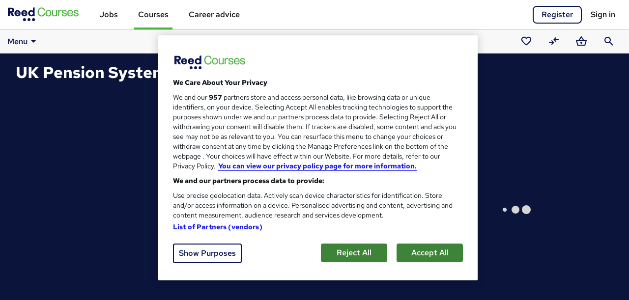

--- FILE ---
content_type: text/html; charset=utf-8
request_url: https://www.reed.co.uk/courses/course-player/pension-training-course/uk-pension-system/414230/499148
body_size: 46590
content:

<!DOCTYPE HTML>
<html lang="en">
<head>
        <!-- OneTrust Cookies Consent Notice start -->
        <script type="text/javascript" src="/courses/resources/responsive/js/lib/onetrust/consent/188cee29-2336-4bd7-8d57-25bcd588dc31/OtAutoBlock.js"></script>
        <script src="/courses/resources/responsive/js/lib/onetrust/scripttemplates/otSDKStub.js" type="text/javascript" charset="UTF-8" data-domain-script="188cee29-2336-4bd7-8d57-25bcd588dc31"></script>
        <!-- OneTrust Cookies Consent Notice end -->
        <!--OneTrust setup start-->
        <script type="text/javascript">
            window.cookieConsentEnabled = true

            function OptanonWrapper() { }

            var OneTrust = {
                geolocationResponse: {
                    countryCode: 'gb'
                }
            };
        </script>
        <!-- OneTrust setup end -->
    
    <meta charset="utf-8">
    <meta name="viewport" content="width=device-width, initial-scale=1">
    <title>Pension Training Course | Reed.co.uk</title>

        <meta name="description" content="Preview UK Pension System lecture for Pension Training Course course on Reed.co.uk, the UK&#x27;s #1 job site."/>

    <link rel="preload" as="font" type="font/woff2" href="https://fonts.gstatic.com/s/redhattext/v13/RrQXbohi_ic6B3yVSzGBrMxQaKct.woff2" crossorigin/>
    <link rel="preload" as="font" type="font/woff2" href="https://fonts.gstatic.com/s/redhattext/v13/RrQXbohi_ic6B3yVSzGBrMxQZqctI8w.woff2" crossorigin/>

    <link rel="stylesheet" href="/courses/resources/css/main.scss.css?v=T8Lxxs2afT96hiusi472UhfGFvtNYEe-GzLbzKv77Vo" />
    
    <!-- Le fav and touch icons -->
    <link rel="shortcut icon" href="/courses/resources/favicons/favicon.ico">
    <link rel="apple-touch-icon" sizes="180x180" href="/courses/resources/favicons/apple-touch-icon.png">
    <link rel="manifest" href="/courses/manifest.json">
    <link rel="mask-icon" href="/courses/resources/favicons/safari-pinned-tab.svg" color="#50b446">
    <meta name="msapplication-config" content="/courses/browserconfig.xml">
    <meta name="theme-color" content="#50b446">

    <!-- Open graph tags -->
    <meta property="og:title" content="Pension Training Course | Reed.co.uk"/>
        <meta property="og:description" content="[Updated 2023] The Pension Course is designed to provide a comprehensive, in-depth look into the multifaceted world of the United Kingdom&#x27;s pension system. From the ground up, it guides participants through the essentials, laws, and modern-day practices that shape pension administration. We start by introducing the foundational aspects of the UK Pension System, providing the essential backdrop against which the remainder of the course unfolds. Our aim is not just to provide a theoretical understanding but also to equip you with the skills and insights you&#x27;ll need to navigate the complexities of pension schemes, regulations, and governance. We carefully cover the most up-to-date issues, including the latest amendments brought by the Pension Act 2021. By the end of the course, you&#x27;ll possess a nuanced understanding of how pension schemes work, who regulates them, and how to tackle the current challenges facing pension administration in the UK. Whether you&#x27;re a seasoned finance professional or someone interested in a career in pensions, this course provides a well-rounded, expert-level education to make you stand out in your field. Learning Outcome: Grasp the intricacies of the UK Pension System. Differentiate among the three primary pension schemes. Understand the key roles in pension regulations. Master the governance structures of pension funds. Delve into the implications of the Pension Act 2021.">
    <meta property="og:url" content="https://www.reed.co.uk/courses/course-player/pension-training-course/uk-pension-system/414230/499148"/>
    <meta property="og:type" content="website"/>
    <meta property="og:image" content="https://resources.reed.co.uk/courses/coursemedia/414230/0ccd6b63-3d1f-4047-9741-5f9cd86bb595_cover.webp">

    <meta name="twitter:card" content="summary_large_image">


    <link rel="preconnect" href="https://cdn.jsdelivr.net" crossorigin/>
    <link rel="preconnect" href="https://www.googletagmanager.com"/>
    <link rel="preconnect" href="https://www.google-analytics.com"/>
    <link rel="preconnect" href="https://ajax.googleapis.com" crossorigin/>
    <link rel="preconnect" href="https://fonts.googleapis.com"/>
    
    <script async src="https://cdn.jsdelivr.net/npm/es-module-shims@1/dist/es-module-shims.min.js" crossorigin="anonymous"></script>
        <script type="importmap">
        {
            "imports": {
                "jquery": "https://cdn.jsdelivr.net/npm/jquery@3.7.1/+esm",
                "@popperjs/core": "https://cdn.jsdelivr.net/npm/@popperjs/core@2.11.8/dist/esm/popper.min.js",
                "bootstrap": "https://cdn.jsdelivr.net/npm/bootstrap@5.3.8/dist/js/bootstrap.esm.min.js",
                "vue": "https://cdn.jsdelivr.net/npm/vue@3.5.22/dist/vue.esm-browser.prod.js"
            }
        }
        </script>
    
    <link href="/courses/resources/js-build/layout.js?v=01-5Jv4-L7HirSJ30NunIM7TWai7elR3GrPoff3HJAk" rel="modulepreload"></link>
    
    <script>
        var dataLayer = dataLayer || [];
    </script>

    <script>

        dataLayer.push({
            'pageTitle': 'Pension Training Course | Reed.co.uk',
            'pageUrl': window.location.pathname,
            'pageCategory': 'CoursePlayerPreview',
            'candidateId': '',
            'candidateLoginState': 'loggedout',
            'candidateIsVerified': null,
            'userType': '',
            'candidateEmailOptIn': '',
            'data_page_category': 'course_player',
            'correlationUniqueUserId': 'ec8d2359-c54a-4111-9bd9-a80feb4dbe64',
            'correlationDeviceId': '3dd5cbff-e33f-4e76-85fe-3c7838d98b35',
            'codeType': 'net_core'
        });

        
    </script>

    
    <meta name="referrer" content="origin">
    <link rel="stylesheet" href="/courses/resources/css/course-player.index.scss.css?v=9EEbs3Ce62z1yrEPcc4_MlN___VkmFILdR19nowuSxA" />
    <link rel="canonical" href="https://www.reed.co.uk/courses/pension-training-course/414230" />

    <script>
        dataLayer.push({
            'courseID': 414230,
            'courseProvider': 'Knowledge Gate',
            'courseName': 'Pension Training Course',
            'courseSubject': 'HR_Pension',
            'coursePrice': '19',
            'courseType': 'online',
            'courseStatus': 'Archived',
            'courseRegulatedStatus': 'unregulated',
            'courseBadge': ''
        });
    </script>

    
        <script type="text/plain" class="optanon-category-C0002">
            (function (h, o, t, j, a, r) {
                h.hj = h.hj ||
                    function () {
                        (h.hj.q = h.hj.q || []).push(arguments)
                    };
                h._hjSettings = { hjid: 162702, hjsv: 5 };
                a = o.getElementsByTagName('head')[0];
                r = o.createElement('script');
                r.async = 1;
                r.src = t + h._hjSettings.hjid + j + h._hjSettings.hjsv;
                a.appendChild(r);
            })(window, document, '//static.hotjar.com/c/hotjar-', '.js?sv=');
        </script>
    
        <!-- Braze -->
        <script type="text/plain" class="optanon-category-C0004">
            +function(a,p,P,b,y){a.appboy={};a.appboyQueue=[];for(var s="DeviceProperties Card Card.prototype.dismissCard Card.prototype.removeAllSubscriptions Card.prototype.removeSubscription Card.prototype.subscribeToClickedEvent Card.prototype.subscribeToDismissedEvent Banner CaptionedImage ClassicCard ControlCard ContentCards ContentCards.prototype.getUnviewedCardCount Feed Feed.prototype.getUnreadCardCount ControlMessage InAppMessage InAppMessage.SlideFrom InAppMessage.ClickAction InAppMessage.DismissType InAppMessage.OpenTarget InAppMessage.ImageStyle InAppMessage.Orientation InAppMessage.TextAlignment InAppMessage.CropType InAppMessage.prototype.closeMessage InAppMessage.prototype.removeAllSubscriptions InAppMessage.prototype.removeSubscription InAppMessage.prototype.subscribeToClickedEvent InAppMessage.prototype.subscribeToDismissedEvent FullScreenMessage ModalMessage HtmlMessage SlideUpMessage User User.Genders User.NotificationSubscriptionTypes User.prototype.addAlias User.prototype.addToCustomAttributeArray User.prototype.getUserId User.prototype.incrementCustomUserAttribute User.prototype.removeFromCustomAttributeArray User.prototype.setAvatarImageUrl User.prototype.setCountry User.prototype.setCustomLocationAttribute User.prototype.setCustomUserAttribute User.prototype.setDateOfBirth User.prototype.setEmail User.prototype.setEmailNotificationSubscriptionType User.prototype.setFirstName User.prototype.setGender User.prototype.setHomeCity User.prototype.setLanguage User.prototype.setLastKnownLocation User.prototype.setLastName User.prototype.setPhoneNumber User.prototype.setPushNotificationSubscriptionType InAppMessageButton InAppMessageButton.prototype.removeAllSubscriptions InAppMessageButton.prototype.removeSubscription InAppMessageButton.prototype.subscribeToClickedEvent display display.automaticallyShowNewInAppMessages display.destroyFeed display.hideContentCards display.showContentCards display.showFeed display.showInAppMessage display.toggleContentCards display.toggleFeed changeUser destroy getDeviceId initialize isPushBlocked isPushGranted isPushPermissionGranted isPushSupported logCardClick logCardDismissal logCardImpressions logContentCardsDisplayed logCustomEvent logFeedDisplayed logInAppMessageButtonClick logInAppMessageClick logInAppMessageHtmlClick logInAppMessageImpression logPurchase openSession registerAppboyPushMessages removeAllSubscriptions removeSubscription requestContentCardsRefresh requestFeedRefresh requestImmediateDataFlush resumeWebTracking setLogger stopWebTracking subscribeToContentCardsUpdates subscribeToFeedUpdates subscribeToInAppMessage subscribeToNewInAppMessages toggleAppboyLogging trackLocation unregisterAppboyPushMessages wipeData".split(" "),i=0;i<s.length;i++){for(var m=s[i],k=a.appboy,l=m.split("."),j=0;j<l.length-1;j++)k=k[l[j]];k[l[j]]=(new Function("return function "+m.replace(/\./g,"_")+"(){window.appboyQueue.push(arguments); return true}"))()}window.appboy.getCachedContentCards=function(){return new window.appboy.ContentCards};window.appboy.getCachedFeed=function(){return new window.appboy.Feed};window.appboy.getUser=function(){return new window.appboy.User};(y=p.createElement(P)).type='text/javascript';
                y.src='https://js.appboycdn.com/web-sdk/3.2/appboy.min.js';
                y.async=1;(b=p.getElementsByTagName(P)[0]).parentNode.insertBefore(y,b)
            }(window,document,'script');

            var options = {
                baseUrl: 'https://sdk.fra-01.braze.eu',
                manageServiceWorkerExternally: true
            };


            appboy.initialize('20705c3f-0f6e-4a46-9696-871849d8388b', options);


            appboy.display.automaticallyShowNewInAppMessages();
            appboy.openSession();

        </script>

    <!-- Google Tag Manager -->
    <script>
        (function (w, d, s, l, i) {
            w[l] = w[l] || [];
            w[l].push({ 'gtm.start': new Date().getTime(), event: 'gtm.js' });
            var f = d.getElementsByTagName(s)[0],
                j = d.createElement(s),
                dl = l != 'dataLayer' ? '&l=' + l : '';
            j.setAttributeNode(d.createAttribute('data-ot-ignore'));
            j.async = true;
            j.src = '//www.googletagmanager.com/gtm.js?id=' + i + dl;
            f.parentNode.insertBefore(j, f);
        })(window, document, 'script', 'dataLayer', 'GTM-WLBB');
    </script>
    <!-- End Google Tag Manager -->
</head>

<body>
    <!-- Google Tag Manager No Script -->
    <noscript>
        <iframe src="//www.googletagmanager.com/ns.html?id=GTM-WLBB" height="0" width="0" style="display:none;visibility:hidden" title="Google tagmanager"></iframe>
    </noscript>
    <!-- End Google Tag Manager No Script -->
    <!-- AWIN -->
    <script type="text/plain" class="optanon-category-C0002">
        var queryString = window.location.search;
        var urlParams = new URLSearchParams(queryString);
        var awinQueryString = urlParams.get("awc");
        var xhr = new XMLHttpRequest();
        if (awinQueryString) {
            xhr.open('POST', '/courses/home/createawincookie', true);
            xhr.setRequestHeader('Content-Type', 'application/x-www-form-urlencoded');
            xhr.send('awinQueryString=' + encodeURIComponent(awinQueryString));
        }
    </script>
    <!-- End AWIN -->
    
    <div id="site-wrapper">
        <a href="#main" class="skip-nav">Skip to content</a>
        <div id="site-canvas">
            <header id="mainHeader">
                <div id="site-menu" tabindex="-1">
                    <button id="navCloseBtn" v-on:click="toggleSideNav" aria-label="Close navigation">&times;</button>
                    <ul class="site-menu">
                        <li class="jobs tld">
                            <a href="/" title="Jobs" class="gtmNavMenu">Jobs</a>
                        </li>
                        <li class="courses tld">
                            <a href="/courses/" title="Courses" class="gtmNavMenu"><strong>Courses</strong></a>
                        </li>
                        <li class="career-advice tld">
                            <a href="/career-advice" title="Career advice" class="gtmNavMenu">Career advice</a>
                        </li>
                        <li class="gft">
                            <p class="gift">Looking for a gift?</p>
                            <a href="/courses/gift-vouchers" title="giftVoucher" class="gtmNavMenu"><strong>Buy a gift voucher</strong></a>
                        </li>
                    </ul>
                </div>
                <div id="overlay" class="overlay" v-on:click="hideSideNav"></div>

                <nav aria-label="Main navigation">
                    <div id="navbar" class="navbar navbar-light">
                            <div class="navbar-wrap">
                                <div class="container-fluid clearfix">
                                    <div class="container-max-width clearfix">
                                        <button id="menu-icon" v-on:click="toggleSideNav" aria-label="Open navigation">
                                            <svg class="reed-icon-md icon-menu"><use href="#menu"></use></svg>
                                        </button>
                                        <div id="mainNav">
                                            <div id="navBrand">
                                                <a href="/courses/" class="navbar-brand" title="Reed.co.uk" aria-label="Reed.co.uk"
                                                   onclick="dataLayer.push({ 'event': 'gtmClick', 'data_page_component': 'top_navigation', 'data_element': 'courses_logo' });">
                                                        <svg class="reed-icon-md icon-reed-courses"><use href="#reed_courses"></use></svg>
                                                </a>
                                            </div>
                                            <div id="mainMenu">
                                                <ul class="nav navbar-nav">
                                                    <li class="nav-item">
                                                        <a href="/" class="nav-link" data-page-component="top_navigation" data-element="jobs">Jobs</a>
                                                    </li>
                                                    <li class="nav-item active">
                                                        <a href="/courses/" class="nav-link" data-page-component="top_navigation" data-element="courses">Courses</a>
                                                    </li>
                                                    <li class="nav-item">
                                                        <a href="/career-advice/" class="nav-link" data-page-component="top_navigation" data-element="career_advice">Career advice</a>
                                                    </li>
                                                </ul>
                                            </div>
                                        </div>
                                        <div id="accountHeader" class="dropdown-container">
                                                <div id="signInRegister" class="clearfix">
                                                    <a href="/courses/account/signin?returnUrl=/courses/course-player/pension-training-course/uk-pension-system/414230/499148&amp;register=true" id="headerRegister" rel="nofollow" data-qa="headerRegisterLink" data-page-component="top_navigation" data-element="register" class="btn btn-secondary btn-register" >Register</a>
                                                    <a href="/courses/account/signin?returnUrl=/courses/course-player/pension-training-course/uk-pension-system/414230/499148" id="headerSignIn" rel="nofollow" data-qa="headerSignInLink" data-page-component="top_navigation" data-element="sign_in" class="btn-navbar-signin">Sign in</a>
                                                </div>
                                        </div>
                                    </div>
                                </div>
                            </div>
                                <div id="subNav" :style="{ position: (scrolledTop ? 'relative' : 'fixed'), top: (scrolledTop ? 0 : subNavTop) }">
                                    <div id="subNavBg"></div>
                                    <div class="container-fluid clearfix">
                                        <div class="container-max-width clearfix">
                                            <div v-click-outside="closeOpenDropdowns">
                                                
<nav id="navbarMegaNav" aria-label="Dropdown" v-click-outside="mn_closeAllMenus">
	<div class="dropdown ps-3 ps-md-0" v-on:keydown.left.exact.prevent="mn_closeMenu($event, true)">

		<a id="navbarMegaNav_tRoot" class="dropdown-item" role="button" data-bs-toggle="dropdown" data-bs-auto-close="false"
		   aria-haspopup="true" aria-expanded="false" aria-controls="navbarMegaNav_mRoot" href="#">
			Menu<svg class="reed-icon-md icon-arrow-drop-down"><use href="#arrow_drop_down"></use></svg>
		</a>
		<div id="navbarMegaNav_mRoot" class="dropdown-menu" role="menu" aria-label="Dropdown">
			<div class="mn-flex-menu">
				<ul class="mn-flex-body">

					<li class="dropend">
						

<a class="dropdown-item mn-toggle" role="menuitem button" aria-haspopup="true" aria-expanded="false"
   aria-controls="navbarMegaNav_mExplore" href="/courses/all" 
   
   v-on:click.prevent="mn_toggleMenu" v-on:keydown.right.exact.prevent="mn_openMenu($event, true)">
    Explore courses
    <svg class="reed-icon-md icon-chevron-right"><use href="#chevron_right"></use></svg>
</a>
<a class="mn-toggle-hidden" aria-hidden="true" role="button" tabindex="-1" data-bs-toggle="dropdown" data-bs-auto-close="false" href="#">Open sub-menu</a>
						<div id="navbarMegaNav_mExplore" class="dropdown-menu" role="menu" aria-label="Explore courses">
							<div class="mn-flex-menu">
								
<ul class="mn-flex-header">
    <li class="mn-backlink-container">
        <a class="dropdown-item mn-backlink" role="menuitem button" href="#"
           v-on:keydown.enter.exact.prevent="mn_closeMenu($event, true)" v-on:click.prevent="mn_closeMenu($event, true)">
            <svg class="reed-icon-md icon-chevron-left"><use href="#chevron_left"></use></svg>
            Back
        </a>
    </li>
    <li><label class="dropdown-header">Explore courses</label></li>
</ul>
								<ul class="mn-flex-body">
									<li><a class="dropdown-item" role="menuitem" href="/courses/featured">Featured courses</a></li>
									<li><a class="dropdown-item" role="menuitem" href="/courses/trending">Trending courses</a></li>
									<li><a class="dropdown-item" role="menuitem" href="/courses/free">Free courses</a></li>
									<li><a class="dropdown-item" role="menuitem" href="/courses/online">Online courses</a></li>
								</ul>
							</div>
						</div>
					</li>

                    <li class="dropend">
	                    

<a class="dropdown-item mn-toggle" role="menuitem button" aria-haspopup="true" aria-expanded="false"
   aria-controls="navbarMegaNav_mSubjects" href="/courses/directory" 
   
   v-on:click.prevent="mn_toggleMenu" v-on:keydown.right.exact.prevent="mn_openMenu($event, true)">
    Subjects
    <svg class="reed-icon-md icon-chevron-right"><use href="#chevron_right"></use></svg>
</a>
<a class="mn-toggle-hidden" aria-hidden="true" role="button" tabindex="-1" data-bs-toggle="dropdown" data-bs-auto-close="false" href="#">Open sub-menu</a>
                        <div id="navbarMegaNav_mSubjects" class="dropdown-menu" role="menu" aria-label="Subjects" data-mn-load-subjects="true">
	                        <div class="mn-flex-menu">
		                        
<ul class="mn-flex-header">
    <li class="mn-backlink-container">
        <a class="dropdown-item mn-backlink" role="menuitem button" href="#"
           v-on:keydown.enter.exact.prevent="mn_closeMenu($event, true)" v-on:click.prevent="mn_closeMenu($event, true)">
            <svg class="reed-icon-md icon-chevron-left"><use href="#chevron_left"></use></svg>
            Back
        </a>
    </li>
    <li><label class="dropdown-header">Subjects</label></li>
</ul>
		                        <ul class="mn-flex-body">
					                        <li class="dropend">
						                        

<a class="dropdown-item mn-toggle" role="menuitem button" aria-haspopup="true" aria-expanded="false"
   aria-controls="navbarMegaNav_ms966" href="/courses/accounting-and-finance" data-page-component="sub_navigation" data-element="Accounting and finance" data-subject-id="966"
   
   v-on:click.prevent="mn_toggleMenu" v-on:keydown.right.exact.prevent="mn_openMenu($event, true)">
    Accounting and finance
    <svg class="reed-icon-md icon-chevron-right"><use href="#chevron_right"></use></svg>
</a>
<a class="mn-toggle-hidden" aria-hidden="true" role="button" tabindex="-1" data-bs-toggle="dropdown" data-bs-auto-close="false" href="#">Open sub-menu</a>

						                        <div id="navbarMegaNav_ms966" class="dropdown-menu" role="menu" aria-label="Accounting and finance subjects">
							                        <mega-nav-subject-menu id-prefix="navbarMegaNav" v-bind:parent-subject="mn_subjects ? mn_subjects.find(s => s.subjectId === 966) : null"></mega-nav-subject-menu>
						                        </div>
					                        </li>
					                        <li class="dropend">
						                        

<a class="dropdown-item mn-toggle" role="menuitem button" aria-haspopup="true" aria-expanded="false"
   aria-controls="navbarMegaNav_ms2" href="/courses/administration" data-page-component="sub_navigation" data-element="Administration" data-subject-id="2"
   
   v-on:click.prevent="mn_toggleMenu" v-on:keydown.right.exact.prevent="mn_openMenu($event, true)">
    Administration
    <svg class="reed-icon-md icon-chevron-right"><use href="#chevron_right"></use></svg>
</a>
<a class="mn-toggle-hidden" aria-hidden="true" role="button" tabindex="-1" data-bs-toggle="dropdown" data-bs-auto-close="false" href="#">Open sub-menu</a>

						                        <div id="navbarMegaNav_ms2" class="dropdown-menu" role="menu" aria-label="Administration subjects">
							                        <mega-nav-subject-menu id-prefix="navbarMegaNav" v-bind:parent-subject="mn_subjects ? mn_subjects.find(s => s.subjectId === 2) : null"></mega-nav-subject-menu>
						                        </div>
					                        </li>
					                        <li class="dropend">
						                        

<a class="dropdown-item mn-toggle" role="menuitem button" aria-haspopup="true" aria-expanded="false"
   aria-controls="navbarMegaNav_ms3" href="/courses/agricultural-science" data-page-component="sub_navigation" data-element="Agricultural science" data-subject-id="3"
   
   v-on:click.prevent="mn_toggleMenu" v-on:keydown.right.exact.prevent="mn_openMenu($event, true)">
    Agricultural science
    <svg class="reed-icon-md icon-chevron-right"><use href="#chevron_right"></use></svg>
</a>
<a class="mn-toggle-hidden" aria-hidden="true" role="button" tabindex="-1" data-bs-toggle="dropdown" data-bs-auto-close="false" href="#">Open sub-menu</a>

						                        <div id="navbarMegaNav_ms3" class="dropdown-menu" role="menu" aria-label="Agricultural science subjects">
							                        <mega-nav-subject-menu id-prefix="navbarMegaNav" v-bind:parent-subject="mn_subjects ? mn_subjects.find(s => s.subjectId === 3) : null"></mega-nav-subject-menu>
						                        </div>
					                        </li>
					                        <li class="dropend">
						                        

<a class="dropdown-item mn-toggle" role="menuitem button" aria-haspopup="true" aria-expanded="false"
   aria-controls="navbarMegaNav_ms4" href="/courses/animal-care" data-page-component="sub_navigation" data-element="Animal care" data-subject-id="4"
   
   v-on:click.prevent="mn_toggleMenu" v-on:keydown.right.exact.prevent="mn_openMenu($event, true)">
    Animal care
    <svg class="reed-icon-md icon-chevron-right"><use href="#chevron_right"></use></svg>
</a>
<a class="mn-toggle-hidden" aria-hidden="true" role="button" tabindex="-1" data-bs-toggle="dropdown" data-bs-auto-close="false" href="#">Open sub-menu</a>

						                        <div id="navbarMegaNav_ms4" class="dropdown-menu" role="menu" aria-label="Animal care subjects">
							                        <mega-nav-subject-menu id-prefix="navbarMegaNav" v-bind:parent-subject="mn_subjects ? mn_subjects.find(s => s.subjectId === 4) : null"></mega-nav-subject-menu>
						                        </div>
					                        </li>
					                        <li class="dropend">
						                        

<a class="dropdown-item mn-toggle" role="menuitem button" aria-haspopup="true" aria-expanded="false"
   aria-controls="navbarMegaNav_ms5" href="/courses/archaeology" data-page-component="sub_navigation" data-element="Archaeology" data-subject-id="5"
   
   v-on:click.prevent="mn_toggleMenu" v-on:keydown.right.exact.prevent="mn_openMenu($event, true)">
    Archaeology
    <svg class="reed-icon-md icon-chevron-right"><use href="#chevron_right"></use></svg>
</a>
<a class="mn-toggle-hidden" aria-hidden="true" role="button" tabindex="-1" data-bs-toggle="dropdown" data-bs-auto-close="false" href="#">Open sub-menu</a>

						                        <div id="navbarMegaNav_ms5" class="dropdown-menu" role="menu" aria-label="Archaeology subjects">
							                        <mega-nav-subject-menu id-prefix="navbarMegaNav" v-bind:parent-subject="mn_subjects ? mn_subjects.find(s => s.subjectId === 5) : null"></mega-nav-subject-menu>
						                        </div>
					                        </li>
					                        <li class="dropend">
						                        

<a class="dropdown-item mn-toggle" role="menuitem button" aria-haspopup="true" aria-expanded="false"
   aria-controls="navbarMegaNav_ms970" href="/courses/art-humanities" data-page-component="sub_navigation" data-element="Art and humanities" data-subject-id="970"
   
   v-on:click.prevent="mn_toggleMenu" v-on:keydown.right.exact.prevent="mn_openMenu($event, true)">
    Art and humanities
    <svg class="reed-icon-md icon-chevron-right"><use href="#chevron_right"></use></svg>
</a>
<a class="mn-toggle-hidden" aria-hidden="true" role="button" tabindex="-1" data-bs-toggle="dropdown" data-bs-auto-close="false" href="#">Open sub-menu</a>

						                        <div id="navbarMegaNav_ms970" class="dropdown-menu" role="menu" aria-label="Art and humanities subjects">
							                        <mega-nav-subject-menu id-prefix="navbarMegaNav" v-bind:parent-subject="mn_subjects ? mn_subjects.find(s => s.subjectId === 970) : null"></mega-nav-subject-menu>
						                        </div>
					                        </li>
					                        <li class="dropend">
						                        

<a class="dropdown-item mn-toggle" role="menuitem button" aria-haspopup="true" aria-expanded="false"
   aria-controls="navbarMegaNav_ms8" href="/courses/biology" data-page-component="sub_navigation" data-element="Biology" data-subject-id="8"
   
   v-on:click.prevent="mn_toggleMenu" v-on:keydown.right.exact.prevent="mn_openMenu($event, true)">
    Biology
    <svg class="reed-icon-md icon-chevron-right"><use href="#chevron_right"></use></svg>
</a>
<a class="mn-toggle-hidden" aria-hidden="true" role="button" tabindex="-1" data-bs-toggle="dropdown" data-bs-auto-close="false" href="#">Open sub-menu</a>

						                        <div id="navbarMegaNav_ms8" class="dropdown-menu" role="menu" aria-label="Biology subjects">
							                        <mega-nav-subject-menu id-prefix="navbarMegaNav" v-bind:parent-subject="mn_subjects ? mn_subjects.find(s => s.subjectId === 8) : null"></mega-nav-subject-menu>
						                        </div>
					                        </li>
					                        <li class="dropend">
						                        

<a class="dropdown-item mn-toggle" role="menuitem button" aria-haspopup="true" aria-expanded="false"
   aria-controls="navbarMegaNav_ms9" href="/courses/business" data-page-component="sub_navigation" data-element="Business" data-subject-id="9"
   
   v-on:click.prevent="mn_toggleMenu" v-on:keydown.right.exact.prevent="mn_openMenu($event, true)">
    Business
    <svg class="reed-icon-md icon-chevron-right"><use href="#chevron_right"></use></svg>
</a>
<a class="mn-toggle-hidden" aria-hidden="true" role="button" tabindex="-1" data-bs-toggle="dropdown" data-bs-auto-close="false" href="#">Open sub-menu</a>

						                        <div id="navbarMegaNav_ms9" class="dropdown-menu" role="menu" aria-label="Business subjects">
							                        <mega-nav-subject-menu id-prefix="navbarMegaNav" v-bind:parent-subject="mn_subjects ? mn_subjects.find(s => s.subjectId === 9) : null"></mega-nav-subject-menu>
						                        </div>
					                        </li>
					                        <li class="dropend">
						                        

<a class="dropdown-item mn-toggle" role="menuitem button" aria-haspopup="true" aria-expanded="false"
   aria-controls="navbarMegaNav_ms257" href="/courses/care-training" data-page-component="sub_navigation" data-element="Care" data-subject-id="257"
   
   v-on:click.prevent="mn_toggleMenu" v-on:keydown.right.exact.prevent="mn_openMenu($event, true)">
    Care
    <svg class="reed-icon-md icon-chevron-right"><use href="#chevron_right"></use></svg>
</a>
<a class="mn-toggle-hidden" aria-hidden="true" role="button" tabindex="-1" data-bs-toggle="dropdown" data-bs-auto-close="false" href="#">Open sub-menu</a>

						                        <div id="navbarMegaNav_ms257" class="dropdown-menu" role="menu" aria-label="Care subjects">
							                        <mega-nav-subject-menu id-prefix="navbarMegaNav" v-bind:parent-subject="mn_subjects ? mn_subjects.find(s => s.subjectId === 257) : null"></mega-nav-subject-menu>
						                        </div>
					                        </li>
					                        <li class="dropend">
						                        

<a class="dropdown-item mn-toggle" role="menuitem button" aria-haspopup="true" aria-expanded="false"
   aria-controls="navbarMegaNav_ms31" href="/courses/career-progression" data-page-component="sub_navigation" data-element="Career progression" data-subject-id="31"
   
   v-on:click.prevent="mn_toggleMenu" v-on:keydown.right.exact.prevent="mn_openMenu($event, true)">
    Career progression
    <svg class="reed-icon-md icon-chevron-right"><use href="#chevron_right"></use></svg>
</a>
<a class="mn-toggle-hidden" aria-hidden="true" role="button" tabindex="-1" data-bs-toggle="dropdown" data-bs-auto-close="false" href="#">Open sub-menu</a>

						                        <div id="navbarMegaNav_ms31" class="dropdown-menu" role="menu" aria-label="Career progression subjects">
							                        <mega-nav-subject-menu id-prefix="navbarMegaNav" v-bind:parent-subject="mn_subjects ? mn_subjects.find(s => s.subjectId === 31) : null"></mega-nav-subject-menu>
						                        </div>
					                        </li>
					                        <li class="dropend">
						                        

<a class="dropdown-item mn-toggle" role="menuitem button" aria-haspopup="true" aria-expanded="false"
   aria-controls="navbarMegaNav_ms10" href="/courses/chemistry" data-page-component="sub_navigation" data-element="Chemistry" data-subject-id="10"
   
   v-on:click.prevent="mn_toggleMenu" v-on:keydown.right.exact.prevent="mn_openMenu($event, true)">
    Chemistry
    <svg class="reed-icon-md icon-chevron-right"><use href="#chevron_right"></use></svg>
</a>
<a class="mn-toggle-hidden" aria-hidden="true" role="button" tabindex="-1" data-bs-toggle="dropdown" data-bs-auto-close="false" href="#">Open sub-menu</a>

						                        <div id="navbarMegaNav_ms10" class="dropdown-menu" role="menu" aria-label="Chemistry subjects">
							                        <mega-nav-subject-menu id-prefix="navbarMegaNav" v-bind:parent-subject="mn_subjects ? mn_subjects.find(s => s.subjectId === 10) : null"></mega-nav-subject-menu>
						                        </div>
					                        </li>
					                        <li class="dropend">
						                        

<a class="dropdown-item mn-toggle" role="menuitem button" aria-haspopup="true" aria-expanded="false"
   aria-controls="navbarMegaNav_ms609" href="/courses/childcare" data-page-component="sub_navigation" data-element="Childcare" data-subject-id="609"
   
   v-on:click.prevent="mn_toggleMenu" v-on:keydown.right.exact.prevent="mn_openMenu($event, true)">
    Childcare
    <svg class="reed-icon-md icon-chevron-right"><use href="#chevron_right"></use></svg>
</a>
<a class="mn-toggle-hidden" aria-hidden="true" role="button" tabindex="-1" data-bs-toggle="dropdown" data-bs-auto-close="false" href="#">Open sub-menu</a>

						                        <div id="navbarMegaNav_ms609" class="dropdown-menu" role="menu" aria-label="Childcare subjects">
							                        <mega-nav-subject-menu id-prefix="navbarMegaNav" v-bind:parent-subject="mn_subjects ? mn_subjects.find(s => s.subjectId === 609) : null"></mega-nav-subject-menu>
						                        </div>
					                        </li>
					                        <li class="dropend">
						                        

<a class="dropdown-item mn-toggle" role="menuitem button" aria-haspopup="true" aria-expanded="false"
   aria-controls="navbarMegaNav_ms300" href="/courses/learn-coding" data-page-component="sub_navigation" data-element="Coding" data-subject-id="300"
   
   v-on:click.prevent="mn_toggleMenu" v-on:keydown.right.exact.prevent="mn_openMenu($event, true)">
    Coding
    <svg class="reed-icon-md icon-chevron-right"><use href="#chevron_right"></use></svg>
</a>
<a class="mn-toggle-hidden" aria-hidden="true" role="button" tabindex="-1" data-bs-toggle="dropdown" data-bs-auto-close="false" href="#">Open sub-menu</a>

						                        <div id="navbarMegaNav_ms300" class="dropdown-menu" role="menu" aria-label="Coding subjects">
							                        <mega-nav-subject-menu id-prefix="navbarMegaNav" v-bind:parent-subject="mn_subjects ? mn_subjects.find(s => s.subjectId === 300) : null"></mega-nav-subject-menu>
						                        </div>
					                        </li>
					                        <li class="dropend">
						                        

<a class="dropdown-item mn-toggle" role="menuitem button" aria-haspopup="true" aria-expanded="false"
   aria-controls="navbarMegaNav_ms11" href="/courses/construction-training" data-page-component="sub_navigation" data-element="Construction" data-subject-id="11"
   
   v-on:click.prevent="mn_toggleMenu" v-on:keydown.right.exact.prevent="mn_openMenu($event, true)">
    Construction
    <svg class="reed-icon-md icon-chevron-right"><use href="#chevron_right"></use></svg>
</a>
<a class="mn-toggle-hidden" aria-hidden="true" role="button" tabindex="-1" data-bs-toggle="dropdown" data-bs-auto-close="false" href="#">Open sub-menu</a>

						                        <div id="navbarMegaNav_ms11" class="dropdown-menu" role="menu" aria-label="Construction subjects">
							                        <mega-nav-subject-menu id-prefix="navbarMegaNav" v-bind:parent-subject="mn_subjects ? mn_subjects.find(s => s.subjectId === 11) : null"></mega-nav-subject-menu>
						                        </div>
					                        </li>
					                        <li class="dropend">
						                        

<a class="dropdown-item mn-toggle" role="menuitem button" aria-haspopup="true" aria-expanded="false"
   aria-controls="navbarMegaNav_ms13" href="/courses/design" data-page-component="sub_navigation" data-element="Design" data-subject-id="13"
   
   v-on:click.prevent="mn_toggleMenu" v-on:keydown.right.exact.prevent="mn_openMenu($event, true)">
    Design
    <svg class="reed-icon-md icon-chevron-right"><use href="#chevron_right"></use></svg>
</a>
<a class="mn-toggle-hidden" aria-hidden="true" role="button" tabindex="-1" data-bs-toggle="dropdown" data-bs-auto-close="false" href="#">Open sub-menu</a>

						                        <div id="navbarMegaNav_ms13" class="dropdown-menu" role="menu" aria-label="Design subjects">
							                        <mega-nav-subject-menu id-prefix="navbarMegaNav" v-bind:parent-subject="mn_subjects ? mn_subjects.find(s => s.subjectId === 13) : null"></mega-nav-subject-menu>
						                        </div>
					                        </li>
					                        <li class="dropend">
						                        

<a class="dropdown-item mn-toggle" role="menuitem button" aria-haspopup="true" aria-expanded="false"
   aria-controls="navbarMegaNav_ms14" href="/courses/driving" data-page-component="sub_navigation" data-element="Driving" data-subject-id="14"
   
   v-on:click.prevent="mn_toggleMenu" v-on:keydown.right.exact.prevent="mn_openMenu($event, true)">
    Driving
    <svg class="reed-icon-md icon-chevron-right"><use href="#chevron_right"></use></svg>
</a>
<a class="mn-toggle-hidden" aria-hidden="true" role="button" tabindex="-1" data-bs-toggle="dropdown" data-bs-auto-close="false" href="#">Open sub-menu</a>

						                        <div id="navbarMegaNav_ms14" class="dropdown-menu" role="menu" aria-label="Driving subjects">
							                        <mega-nav-subject-menu id-prefix="navbarMegaNav" v-bind:parent-subject="mn_subjects ? mn_subjects.find(s => s.subjectId === 14) : null"></mega-nav-subject-menu>
						                        </div>
					                        </li>
					                        <li class="dropend">
						                        

<a class="dropdown-item mn-toggle" role="menuitem button" aria-haspopup="true" aria-expanded="false"
   aria-controls="navbarMegaNav_ms15" href="/courses/ecology" data-page-component="sub_navigation" data-element="Ecology" data-subject-id="15"
   
   v-on:click.prevent="mn_toggleMenu" v-on:keydown.right.exact.prevent="mn_openMenu($event, true)">
    Ecology
    <svg class="reed-icon-md icon-chevron-right"><use href="#chevron_right"></use></svg>
</a>
<a class="mn-toggle-hidden" aria-hidden="true" role="button" tabindex="-1" data-bs-toggle="dropdown" data-bs-auto-close="false" href="#">Open sub-menu</a>

						                        <div id="navbarMegaNav_ms15" class="dropdown-menu" role="menu" aria-label="Ecology subjects">
							                        <mega-nav-subject-menu id-prefix="navbarMegaNav" v-bind:parent-subject="mn_subjects ? mn_subjects.find(s => s.subjectId === 15) : null"></mega-nav-subject-menu>
						                        </div>
					                        </li>
					                        <li class="dropend">
						                        

<a class="dropdown-item mn-toggle" role="menuitem button" aria-haspopup="true" aria-expanded="false"
   aria-controls="navbarMegaNav_ms18" href="/courses/energy" data-page-component="sub_navigation" data-element="Energy" data-subject-id="18"
   
   v-on:click.prevent="mn_toggleMenu" v-on:keydown.right.exact.prevent="mn_openMenu($event, true)">
    Energy
    <svg class="reed-icon-md icon-chevron-right"><use href="#chevron_right"></use></svg>
</a>
<a class="mn-toggle-hidden" aria-hidden="true" role="button" tabindex="-1" data-bs-toggle="dropdown" data-bs-auto-close="false" href="#">Open sub-menu</a>

						                        <div id="navbarMegaNav_ms18" class="dropdown-menu" role="menu" aria-label="Energy subjects">
							                        <mega-nav-subject-menu id-prefix="navbarMegaNav" v-bind:parent-subject="mn_subjects ? mn_subjects.find(s => s.subjectId === 18) : null"></mega-nav-subject-menu>
						                        </div>
					                        </li>
					                        <li class="dropend">
						                        

<a class="dropdown-item mn-toggle" role="menuitem button" aria-haspopup="true" aria-expanded="false"
   aria-controls="navbarMegaNav_ms17" href="/courses/engineering" data-page-component="sub_navigation" data-element="Engineering" data-subject-id="17"
   
   v-on:click.prevent="mn_toggleMenu" v-on:keydown.right.exact.prevent="mn_openMenu($event, true)">
    Engineering
    <svg class="reed-icon-md icon-chevron-right"><use href="#chevron_right"></use></svg>
</a>
<a class="mn-toggle-hidden" aria-hidden="true" role="button" tabindex="-1" data-bs-toggle="dropdown" data-bs-auto-close="false" href="#">Open sub-menu</a>

						                        <div id="navbarMegaNav_ms17" class="dropdown-menu" role="menu" aria-label="Engineering subjects">
							                        <mega-nav-subject-menu id-prefix="navbarMegaNav" v-bind:parent-subject="mn_subjects ? mn_subjects.find(s => s.subjectId === 17) : null"></mega-nav-subject-menu>
						                        </div>
					                        </li>
					                        <li class="dropend">
						                        

<a class="dropdown-item mn-toggle" role="menuitem button" aria-haspopup="true" aria-expanded="false"
   aria-controls="navbarMegaNav_ms19" href="/courses/learn-english" data-page-component="sub_navigation" data-element="English" data-subject-id="19"
   
   v-on:click.prevent="mn_toggleMenu" v-on:keydown.right.exact.prevent="mn_openMenu($event, true)">
    English
    <svg class="reed-icon-md icon-chevron-right"><use href="#chevron_right"></use></svg>
</a>
<a class="mn-toggle-hidden" aria-hidden="true" role="button" tabindex="-1" data-bs-toggle="dropdown" data-bs-auto-close="false" href="#">Open sub-menu</a>

						                        <div id="navbarMegaNav_ms19" class="dropdown-menu" role="menu" aria-label="English subjects">
							                        <mega-nav-subject-menu id-prefix="navbarMegaNav" v-bind:parent-subject="mn_subjects ? mn_subjects.find(s => s.subjectId === 19) : null"></mega-nav-subject-menu>
						                        </div>
					                        </li>
					                        <li class="dropend">
						                        

<a class="dropdown-item mn-toggle" role="menuitem button" aria-haspopup="true" aria-expanded="false"
   aria-controls="navbarMegaNav_ms7" href="/courses/fashion-beauty" data-page-component="sub_navigation" data-element="Fashion and beauty" data-subject-id="7"
   
   v-on:click.prevent="mn_toggleMenu" v-on:keydown.right.exact.prevent="mn_openMenu($event, true)">
    Fashion and beauty
    <svg class="reed-icon-md icon-chevron-right"><use href="#chevron_right"></use></svg>
</a>
<a class="mn-toggle-hidden" aria-hidden="true" role="button" tabindex="-1" data-bs-toggle="dropdown" data-bs-auto-close="false" href="#">Open sub-menu</a>

						                        <div id="navbarMegaNav_ms7" class="dropdown-menu" role="menu" aria-label="Fashion and beauty subjects">
							                        <mega-nav-subject-menu id-prefix="navbarMegaNav" v-bind:parent-subject="mn_subjects ? mn_subjects.find(s => s.subjectId === 7) : null"></mega-nav-subject-menu>
						                        </div>
					                        </li>
					                        <li class="dropend">
						                        

<a class="dropdown-item mn-toggle" role="menuitem button" aria-haspopup="true" aria-expanded="false"
   aria-controls="navbarMegaNav_ms968" href="/courses/fitness" data-page-component="sub_navigation" data-element="Fitness" data-subject-id="968"
   
   v-on:click.prevent="mn_toggleMenu" v-on:keydown.right.exact.prevent="mn_openMenu($event, true)">
    Fitness
    <svg class="reed-icon-md icon-chevron-right"><use href="#chevron_right"></use></svg>
</a>
<a class="mn-toggle-hidden" aria-hidden="true" role="button" tabindex="-1" data-bs-toggle="dropdown" data-bs-auto-close="false" href="#">Open sub-menu</a>

						                        <div id="navbarMegaNav_ms968" class="dropdown-menu" role="menu" aria-label="Fitness subjects">
							                        <mega-nav-subject-menu id-prefix="navbarMegaNav" v-bind:parent-subject="mn_subjects ? mn_subjects.find(s => s.subjectId === 968) : null"></mega-nav-subject-menu>
						                        </div>
					                        </li>
					                        <li class="dropend">
						                        

<a class="dropdown-item mn-toggle" role="menuitem button" aria-haspopup="true" aria-expanded="false"
   aria-controls="navbarMegaNav_ms22" href="/courses/food-science" data-page-component="sub_navigation" data-element="Food science" data-subject-id="22"
   
   v-on:click.prevent="mn_toggleMenu" v-on:keydown.right.exact.prevent="mn_openMenu($event, true)">
    Food science
    <svg class="reed-icon-md icon-chevron-right"><use href="#chevron_right"></use></svg>
</a>
<a class="mn-toggle-hidden" aria-hidden="true" role="button" tabindex="-1" data-bs-toggle="dropdown" data-bs-auto-close="false" href="#">Open sub-menu</a>

						                        <div id="navbarMegaNav_ms22" class="dropdown-menu" role="menu" aria-label="Food science subjects">
							                        <mega-nav-subject-menu id-prefix="navbarMegaNav" v-bind:parent-subject="mn_subjects ? mn_subjects.find(s => s.subjectId === 22) : null"></mega-nav-subject-menu>
						                        </div>
					                        </li>
					                        <li class="dropend">
						                        

<a class="dropdown-item mn-toggle" role="menuitem button" aria-haspopup="true" aria-expanded="false"
   aria-controls="navbarMegaNav_ms23" href="/courses/geography" data-page-component="sub_navigation" data-element="Geography" data-subject-id="23"
   
   v-on:click.prevent="mn_toggleMenu" v-on:keydown.right.exact.prevent="mn_openMenu($event, true)">
    Geography
    <svg class="reed-icon-md icon-chevron-right"><use href="#chevron_right"></use></svg>
</a>
<a class="mn-toggle-hidden" aria-hidden="true" role="button" tabindex="-1" data-bs-toggle="dropdown" data-bs-auto-close="false" href="#">Open sub-menu</a>

						                        <div id="navbarMegaNav_ms23" class="dropdown-menu" role="menu" aria-label="Geography subjects">
							                        <mega-nav-subject-menu id-prefix="navbarMegaNav" v-bind:parent-subject="mn_subjects ? mn_subjects.find(s => s.subjectId === 23) : null"></mega-nav-subject-menu>
						                        </div>
					                        </li>
					                        <li class="dropend">
						                        

<a class="dropdown-item mn-toggle" role="menuitem button" aria-haspopup="true" aria-expanded="false"
   aria-controls="navbarMegaNav_ms24" href="/courses/geology" data-page-component="sub_navigation" data-element="Geology" data-subject-id="24"
   
   v-on:click.prevent="mn_toggleMenu" v-on:keydown.right.exact.prevent="mn_openMenu($event, true)">
    Geology
    <svg class="reed-icon-md icon-chevron-right"><use href="#chevron_right"></use></svg>
</a>
<a class="mn-toggle-hidden" aria-hidden="true" role="button" tabindex="-1" data-bs-toggle="dropdown" data-bs-auto-close="false" href="#">Open sub-menu</a>

						                        <div id="navbarMegaNav_ms24" class="dropdown-menu" role="menu" aria-label="Geology subjects">
							                        <mega-nav-subject-menu id-prefix="navbarMegaNav" v-bind:parent-subject="mn_subjects ? mn_subjects.find(s => s.subjectId === 24) : null"></mega-nav-subject-menu>
						                        </div>
					                        </li>
					                        <li class="dropend">
						                        

<a class="dropdown-item mn-toggle" role="menuitem button" aria-haspopup="true" aria-expanded="false"
   aria-controls="navbarMegaNav_ms26" href="/courses/health-and-safety" data-page-component="sub_navigation" data-element="Health and safety" data-subject-id="26"
   
   v-on:click.prevent="mn_toggleMenu" v-on:keydown.right.exact.prevent="mn_openMenu($event, true)">
    Health and safety
    <svg class="reed-icon-md icon-chevron-right"><use href="#chevron_right"></use></svg>
</a>
<a class="mn-toggle-hidden" aria-hidden="true" role="button" tabindex="-1" data-bs-toggle="dropdown" data-bs-auto-close="false" href="#">Open sub-menu</a>

						                        <div id="navbarMegaNav_ms26" class="dropdown-menu" role="menu" aria-label="Health and safety subjects">
							                        <mega-nav-subject-menu id-prefix="navbarMegaNav" v-bind:parent-subject="mn_subjects ? mn_subjects.find(s => s.subjectId === 26) : null"></mega-nav-subject-menu>
						                        </div>
					                        </li>
					                        <li class="dropend">
						                        

<a class="dropdown-item mn-toggle" role="menuitem button" aria-haspopup="true" aria-expanded="false"
   aria-controls="navbarMegaNav_ms1219" href="/courses/healthcare" data-page-component="sub_navigation" data-element="Healthcare" data-subject-id="1219"
   
   v-on:click.prevent="mn_toggleMenu" v-on:keydown.right.exact.prevent="mn_openMenu($event, true)">
    Healthcare
    <svg class="reed-icon-md icon-chevron-right"><use href="#chevron_right"></use></svg>
</a>
<a class="mn-toggle-hidden" aria-hidden="true" role="button" tabindex="-1" data-bs-toggle="dropdown" data-bs-auto-close="false" href="#">Open sub-menu</a>

						                        <div id="navbarMegaNav_ms1219" class="dropdown-menu" role="menu" aria-label="Healthcare subjects">
							                        <mega-nav-subject-menu id-prefix="navbarMegaNav" v-bind:parent-subject="mn_subjects ? mn_subjects.find(s => s.subjectId === 1219) : null"></mega-nav-subject-menu>
						                        </div>
					                        </li>
					                        <li class="dropend">
						                        

<a class="dropdown-item mn-toggle" role="menuitem button" aria-haspopup="true" aria-expanded="false"
   aria-controls="navbarMegaNav_ms27" href="/courses/history" data-page-component="sub_navigation" data-element="History" data-subject-id="27"
   
   v-on:click.prevent="mn_toggleMenu" v-on:keydown.right.exact.prevent="mn_openMenu($event, true)">
    History
    <svg class="reed-icon-md icon-chevron-right"><use href="#chevron_right"></use></svg>
</a>
<a class="mn-toggle-hidden" aria-hidden="true" role="button" tabindex="-1" data-bs-toggle="dropdown" data-bs-auto-close="false" href="#">Open sub-menu</a>

						                        <div id="navbarMegaNav_ms27" class="dropdown-menu" role="menu" aria-label="History subjects">
							                        <mega-nav-subject-menu id-prefix="navbarMegaNav" v-bind:parent-subject="mn_subjects ? mn_subjects.find(s => s.subjectId === 27) : null"></mega-nav-subject-menu>
						                        </div>
					                        </li>
					                        <li class="dropend">
						                        

<a class="dropdown-item mn-toggle" role="menuitem button" aria-haspopup="true" aria-expanded="false"
   aria-controls="navbarMegaNav_ms28" href="/courses/hospitality" data-page-component="sub_navigation" data-element="Hospitality" data-subject-id="28"
   
   v-on:click.prevent="mn_toggleMenu" v-on:keydown.right.exact.prevent="mn_openMenu($event, true)">
    Hospitality
    <svg class="reed-icon-md icon-chevron-right"><use href="#chevron_right"></use></svg>
</a>
<a class="mn-toggle-hidden" aria-hidden="true" role="button" tabindex="-1" data-bs-toggle="dropdown" data-bs-auto-close="false" href="#">Open sub-menu</a>

						                        <div id="navbarMegaNav_ms28" class="dropdown-menu" role="menu" aria-label="Hospitality subjects">
							                        <mega-nav-subject-menu id-prefix="navbarMegaNav" v-bind:parent-subject="mn_subjects ? mn_subjects.find(s => s.subjectId === 28) : null"></mega-nav-subject-menu>
						                        </div>
					                        </li>
					                        <li class="dropend">
						                        

<a class="dropdown-item mn-toggle" role="menuitem button" aria-haspopup="true" aria-expanded="false"
   aria-controls="navbarMegaNav_ms29" href="/courses/hr" data-page-component="sub_navigation" data-element="HR" data-subject-id="29"
   
   v-on:click.prevent="mn_toggleMenu" v-on:keydown.right.exact.prevent="mn_openMenu($event, true)">
    HR
    <svg class="reed-icon-md icon-chevron-right"><use href="#chevron_right"></use></svg>
</a>
<a class="mn-toggle-hidden" aria-hidden="true" role="button" tabindex="-1" data-bs-toggle="dropdown" data-bs-auto-close="false" href="#">Open sub-menu</a>

						                        <div id="navbarMegaNav_ms29" class="dropdown-menu" role="menu" aria-label="HR subjects">
							                        <mega-nav-subject-menu id-prefix="navbarMegaNav" v-bind:parent-subject="mn_subjects ? mn_subjects.find(s => s.subjectId === 29) : null"></mega-nav-subject-menu>
						                        </div>
					                        </li>
					                        <li class="dropend">
						                        

<a class="dropdown-item mn-toggle" role="menuitem button" aria-haspopup="true" aria-expanded="false"
   aria-controls="navbarMegaNav_ms30" href="/courses/it-training" data-page-component="sub_navigation" data-element="IT" data-subject-id="30"
   
   v-on:click.prevent="mn_toggleMenu" v-on:keydown.right.exact.prevent="mn_openMenu($event, true)">
    IT
    <svg class="reed-icon-md icon-chevron-right"><use href="#chevron_right"></use></svg>
</a>
<a class="mn-toggle-hidden" aria-hidden="true" role="button" tabindex="-1" data-bs-toggle="dropdown" data-bs-auto-close="false" href="#">Open sub-menu</a>

						                        <div id="navbarMegaNav_ms30" class="dropdown-menu" role="menu" aria-label="IT subjects">
							                        <mega-nav-subject-menu id-prefix="navbarMegaNav" v-bind:parent-subject="mn_subjects ? mn_subjects.find(s => s.subjectId === 30) : null"></mega-nav-subject-menu>
						                        </div>
					                        </li>
					                        <li class="dropend">
						                        

<a class="dropdown-item mn-toggle" role="menuitem button" aria-haspopup="true" aria-expanded="false"
   aria-controls="navbarMegaNav_ms32" href="/courses/learn-languages" data-page-component="sub_navigation" data-element="Language" data-subject-id="32"
   
   v-on:click.prevent="mn_toggleMenu" v-on:keydown.right.exact.prevent="mn_openMenu($event, true)">
    Language
    <svg class="reed-icon-md icon-chevron-right"><use href="#chevron_right"></use></svg>
</a>
<a class="mn-toggle-hidden" aria-hidden="true" role="button" tabindex="-1" data-bs-toggle="dropdown" data-bs-auto-close="false" href="#">Open sub-menu</a>

						                        <div id="navbarMegaNav_ms32" class="dropdown-menu" role="menu" aria-label="Language subjects">
							                        <mega-nav-subject-menu id-prefix="navbarMegaNav" v-bind:parent-subject="mn_subjects ? mn_subjects.find(s => s.subjectId === 32) : null"></mega-nav-subject-menu>
						                        </div>
					                        </li>
					                        <li class="dropend">
						                        

<a class="dropdown-item mn-toggle" role="menuitem button" aria-haspopup="true" aria-expanded="false"
   aria-controls="navbarMegaNav_ms33" href="/courses/law" data-page-component="sub_navigation" data-element="Law" data-subject-id="33"
   
   v-on:click.prevent="mn_toggleMenu" v-on:keydown.right.exact.prevent="mn_openMenu($event, true)">
    Law
    <svg class="reed-icon-md icon-chevron-right"><use href="#chevron_right"></use></svg>
</a>
<a class="mn-toggle-hidden" aria-hidden="true" role="button" tabindex="-1" data-bs-toggle="dropdown" data-bs-auto-close="false" href="#">Open sub-menu</a>

						                        <div id="navbarMegaNav_ms33" class="dropdown-menu" role="menu" aria-label="Law subjects">
							                        <mega-nav-subject-menu id-prefix="navbarMegaNav" v-bind:parent-subject="mn_subjects ? mn_subjects.find(s => s.subjectId === 33) : null"></mega-nav-subject-menu>
						                        </div>
					                        </li>
					                        <li class="dropend">
						                        

<a class="dropdown-item mn-toggle" role="menuitem button" aria-haspopup="true" aria-expanded="false"
   aria-controls="navbarMegaNav_ms34" href="/courses/management" data-page-component="sub_navigation" data-element="Management" data-subject-id="34"
   
   v-on:click.prevent="mn_toggleMenu" v-on:keydown.right.exact.prevent="mn_openMenu($event, true)">
    Management
    <svg class="reed-icon-md icon-chevron-right"><use href="#chevron_right"></use></svg>
</a>
<a class="mn-toggle-hidden" aria-hidden="true" role="button" tabindex="-1" data-bs-toggle="dropdown" data-bs-auto-close="false" href="#">Open sub-menu</a>

						                        <div id="navbarMegaNav_ms34" class="dropdown-menu" role="menu" aria-label="Management subjects">
							                        <mega-nav-subject-menu id-prefix="navbarMegaNav" v-bind:parent-subject="mn_subjects ? mn_subjects.find(s => s.subjectId === 34) : null"></mega-nav-subject-menu>
						                        </div>
					                        </li>
					                        <li class="dropend">
						                        

<a class="dropdown-item mn-toggle" role="menuitem button" aria-haspopup="true" aria-expanded="false"
   aria-controls="navbarMegaNav_ms35" href="/courses/manufacturing" data-page-component="sub_navigation" data-element="Manufacturing" data-subject-id="35"
   
   v-on:click.prevent="mn_toggleMenu" v-on:keydown.right.exact.prevent="mn_openMenu($event, true)">
    Manufacturing
    <svg class="reed-icon-md icon-chevron-right"><use href="#chevron_right"></use></svg>
</a>
<a class="mn-toggle-hidden" aria-hidden="true" role="button" tabindex="-1" data-bs-toggle="dropdown" data-bs-auto-close="false" href="#">Open sub-menu</a>

						                        <div id="navbarMegaNav_ms35" class="dropdown-menu" role="menu" aria-label="Manufacturing subjects">
							                        <mega-nav-subject-menu id-prefix="navbarMegaNav" v-bind:parent-subject="mn_subjects ? mn_subjects.find(s => s.subjectId === 35) : null"></mega-nav-subject-menu>
						                        </div>
					                        </li>
					                        <li class="dropend">
						                        

<a class="dropdown-item mn-toggle" role="menuitem button" aria-haspopup="true" aria-expanded="false"
   aria-controls="navbarMegaNav_ms36" href="/courses/marketing" data-page-component="sub_navigation" data-element="Marketing" data-subject-id="36"
   
   v-on:click.prevent="mn_toggleMenu" v-on:keydown.right.exact.prevent="mn_openMenu($event, true)">
    Marketing
    <svg class="reed-icon-md icon-chevron-right"><use href="#chevron_right"></use></svg>
</a>
<a class="mn-toggle-hidden" aria-hidden="true" role="button" tabindex="-1" data-bs-toggle="dropdown" data-bs-auto-close="false" href="#">Open sub-menu</a>

						                        <div id="navbarMegaNav_ms36" class="dropdown-menu" role="menu" aria-label="Marketing subjects">
							                        <mega-nav-subject-menu id-prefix="navbarMegaNav" v-bind:parent-subject="mn_subjects ? mn_subjects.find(s => s.subjectId === 36) : null"></mega-nav-subject-menu>
						                        </div>
					                        </li>
					                        <li class="dropend">
						                        

<a class="dropdown-item mn-toggle" role="menuitem button" aria-haspopup="true" aria-expanded="false"
   aria-controls="navbarMegaNav_ms232" href="/courses/massage" data-page-component="sub_navigation" data-element="Massage" data-subject-id="232"
   
   v-on:click.prevent="mn_toggleMenu" v-on:keydown.right.exact.prevent="mn_openMenu($event, true)">
    Massage
    <svg class="reed-icon-md icon-chevron-right"><use href="#chevron_right"></use></svg>
</a>
<a class="mn-toggle-hidden" aria-hidden="true" role="button" tabindex="-1" data-bs-toggle="dropdown" data-bs-auto-close="false" href="#">Open sub-menu</a>

						                        <div id="navbarMegaNav_ms232" class="dropdown-menu" role="menu" aria-label="Massage subjects">
							                        <mega-nav-subject-menu id-prefix="navbarMegaNav" v-bind:parent-subject="mn_subjects ? mn_subjects.find(s => s.subjectId === 232) : null"></mega-nav-subject-menu>
						                        </div>
					                        </li>
					                        <li class="dropend">
						                        

<a class="dropdown-item mn-toggle" role="menuitem button" aria-haspopup="true" aria-expanded="false"
   aria-controls="navbarMegaNav_ms37" href="/courses/materials-science" data-page-component="sub_navigation" data-element="Materials science" data-subject-id="37"
   
   v-on:click.prevent="mn_toggleMenu" v-on:keydown.right.exact.prevent="mn_openMenu($event, true)">
    Materials science
    <svg class="reed-icon-md icon-chevron-right"><use href="#chevron_right"></use></svg>
</a>
<a class="mn-toggle-hidden" aria-hidden="true" role="button" tabindex="-1" data-bs-toggle="dropdown" data-bs-auto-close="false" href="#">Open sub-menu</a>

						                        <div id="navbarMegaNav_ms37" class="dropdown-menu" role="menu" aria-label="Materials science subjects">
							                        <mega-nav-subject-menu id-prefix="navbarMegaNav" v-bind:parent-subject="mn_subjects ? mn_subjects.find(s => s.subjectId === 37) : null"></mega-nav-subject-menu>
						                        </div>
					                        </li>
					                        <li class="dropend">
						                        

<a class="dropdown-item mn-toggle" role="menuitem button" aria-haspopup="true" aria-expanded="false"
   aria-controls="navbarMegaNav_ms38" href="/courses/learn-maths" data-page-component="sub_navigation" data-element="Maths" data-subject-id="38"
   
   v-on:click.prevent="mn_toggleMenu" v-on:keydown.right.exact.prevent="mn_openMenu($event, true)">
    Maths
    <svg class="reed-icon-md icon-chevron-right"><use href="#chevron_right"></use></svg>
</a>
<a class="mn-toggle-hidden" aria-hidden="true" role="button" tabindex="-1" data-bs-toggle="dropdown" data-bs-auto-close="false" href="#">Open sub-menu</a>

						                        <div id="navbarMegaNav_ms38" class="dropdown-menu" role="menu" aria-label="Maths subjects">
							                        <mega-nav-subject-menu id-prefix="navbarMegaNav" v-bind:parent-subject="mn_subjects ? mn_subjects.find(s => s.subjectId === 38) : null"></mega-nav-subject-menu>
						                        </div>
					                        </li>
					                        <li class="dropend">
						                        

<a class="dropdown-item mn-toggle" role="menuitem button" aria-haspopup="true" aria-expanded="false"
   aria-controls="navbarMegaNav_ms39" href="/courses/media" data-page-component="sub_navigation" data-element="Media" data-subject-id="39"
   
   v-on:click.prevent="mn_toggleMenu" v-on:keydown.right.exact.prevent="mn_openMenu($event, true)">
    Media
    <svg class="reed-icon-md icon-chevron-right"><use href="#chevron_right"></use></svg>
</a>
<a class="mn-toggle-hidden" aria-hidden="true" role="button" tabindex="-1" data-bs-toggle="dropdown" data-bs-auto-close="false" href="#">Open sub-menu</a>

						                        <div id="navbarMegaNav_ms39" class="dropdown-menu" role="menu" aria-label="Media subjects">
							                        <mega-nav-subject-menu id-prefix="navbarMegaNav" v-bind:parent-subject="mn_subjects ? mn_subjects.find(s => s.subjectId === 39) : null"></mega-nav-subject-menu>
						                        </div>
					                        </li>
					                        <li class="dropend">
						                        

<a class="dropdown-item mn-toggle" role="menuitem button" aria-haspopup="true" aria-expanded="false"
   aria-controls="navbarMegaNav_ms699" href="/courses/mental-health-training" data-page-component="sub_navigation" data-element="Mental health" data-subject-id="699"
   
   v-on:click.prevent="mn_toggleMenu" v-on:keydown.right.exact.prevent="mn_openMenu($event, true)">
    Mental health
    <svg class="reed-icon-md icon-chevron-right"><use href="#chevron_right"></use></svg>
</a>
<a class="mn-toggle-hidden" aria-hidden="true" role="button" tabindex="-1" data-bs-toggle="dropdown" data-bs-auto-close="false" href="#">Open sub-menu</a>

						                        <div id="navbarMegaNav_ms699" class="dropdown-menu" role="menu" aria-label="Mental health subjects">
							                        <mega-nav-subject-menu id-prefix="navbarMegaNav" v-bind:parent-subject="mn_subjects ? mn_subjects.find(s => s.subjectId === 699) : null"></mega-nav-subject-menu>
						                        </div>
					                        </li>
					                        <li class="dropend">
						                        

<a class="dropdown-item mn-toggle" role="menuitem button" aria-haspopup="true" aria-expanded="false"
   aria-controls="navbarMegaNav_ms40" href="/courses/office-skills" data-page-component="sub_navigation" data-element="Office skills" data-subject-id="40"
   
   v-on:click.prevent="mn_toggleMenu" v-on:keydown.right.exact.prevent="mn_openMenu($event, true)">
    Office skills
    <svg class="reed-icon-md icon-chevron-right"><use href="#chevron_right"></use></svg>
</a>
<a class="mn-toggle-hidden" aria-hidden="true" role="button" tabindex="-1" data-bs-toggle="dropdown" data-bs-auto-close="false" href="#">Open sub-menu</a>

						                        <div id="navbarMegaNav_ms40" class="dropdown-menu" role="menu" aria-label="Office skills subjects">
							                        <mega-nav-subject-menu id-prefix="navbarMegaNav" v-bind:parent-subject="mn_subjects ? mn_subjects.find(s => s.subjectId === 40) : null"></mega-nav-subject-menu>
						                        </div>
					                        </li>
					                        <li class="dropend">
						                        

<a class="dropdown-item mn-toggle" role="menuitem button" aria-haspopup="true" aria-expanded="false"
   aria-controls="navbarMegaNav_ms41" href="/courses/performing-arts" data-page-component="sub_navigation" data-element="Performing arts" data-subject-id="41"
   
   v-on:click.prevent="mn_toggleMenu" v-on:keydown.right.exact.prevent="mn_openMenu($event, true)">
    Performing arts
    <svg class="reed-icon-md icon-chevron-right"><use href="#chevron_right"></use></svg>
</a>
<a class="mn-toggle-hidden" aria-hidden="true" role="button" tabindex="-1" data-bs-toggle="dropdown" data-bs-auto-close="false" href="#">Open sub-menu</a>

						                        <div id="navbarMegaNav_ms41" class="dropdown-menu" role="menu" aria-label="Performing arts subjects">
							                        <mega-nav-subject-menu id-prefix="navbarMegaNav" v-bind:parent-subject="mn_subjects ? mn_subjects.find(s => s.subjectId === 41) : null"></mega-nav-subject-menu>
						                        </div>
					                        </li>
					                        <li class="dropend">
						                        

<a class="dropdown-item mn-toggle" role="menuitem button" aria-haspopup="true" aria-expanded="false"
   aria-controls="navbarMegaNav_ms42" href="/courses/personal-development" data-page-component="sub_navigation" data-element="Personal development" data-subject-id="42"
   
   v-on:click.prevent="mn_toggleMenu" v-on:keydown.right.exact.prevent="mn_openMenu($event, true)">
    Personal development
    <svg class="reed-icon-md icon-chevron-right"><use href="#chevron_right"></use></svg>
</a>
<a class="mn-toggle-hidden" aria-hidden="true" role="button" tabindex="-1" data-bs-toggle="dropdown" data-bs-auto-close="false" href="#">Open sub-menu</a>

						                        <div id="navbarMegaNav_ms42" class="dropdown-menu" role="menu" aria-label="Personal development subjects">
							                        <mega-nav-subject-menu id-prefix="navbarMegaNav" v-bind:parent-subject="mn_subjects ? mn_subjects.find(s => s.subjectId === 42) : null"></mega-nav-subject-menu>
						                        </div>
					                        </li>
					                        <li class="dropend">
						                        

<a class="dropdown-item mn-toggle" role="menuitem button" aria-haspopup="true" aria-expanded="false"
   aria-controls="navbarMegaNav_ms43" href="/courses/philosophy" data-page-component="sub_navigation" data-element="Philosophy" data-subject-id="43"
   
   v-on:click.prevent="mn_toggleMenu" v-on:keydown.right.exact.prevent="mn_openMenu($event, true)">
    Philosophy
    <svg class="reed-icon-md icon-chevron-right"><use href="#chevron_right"></use></svg>
</a>
<a class="mn-toggle-hidden" aria-hidden="true" role="button" tabindex="-1" data-bs-toggle="dropdown" data-bs-auto-close="false" href="#">Open sub-menu</a>

						                        <div id="navbarMegaNav_ms43" class="dropdown-menu" role="menu" aria-label="Philosophy subjects">
							                        <mega-nav-subject-menu id-prefix="navbarMegaNav" v-bind:parent-subject="mn_subjects ? mn_subjects.find(s => s.subjectId === 43) : null"></mega-nav-subject-menu>
						                        </div>
					                        </li>
					                        <li class="dropend">
						                        

<a class="dropdown-item mn-toggle" role="menuitem button" aria-haspopup="true" aria-expanded="false"
   aria-controls="navbarMegaNav_ms1179" href="/courses/photography" data-page-component="sub_navigation" data-element="Photography" data-subject-id="1179"
   
   v-on:click.prevent="mn_toggleMenu" v-on:keydown.right.exact.prevent="mn_openMenu($event, true)">
    Photography
    <svg class="reed-icon-md icon-chevron-right"><use href="#chevron_right"></use></svg>
</a>
<a class="mn-toggle-hidden" aria-hidden="true" role="button" tabindex="-1" data-bs-toggle="dropdown" data-bs-auto-close="false" href="#">Open sub-menu</a>

						                        <div id="navbarMegaNav_ms1179" class="dropdown-menu" role="menu" aria-label="Photography subjects">
							                        <mega-nav-subject-menu id-prefix="navbarMegaNav" v-bind:parent-subject="mn_subjects ? mn_subjects.find(s => s.subjectId === 1179) : null"></mega-nav-subject-menu>
						                        </div>
					                        </li>
					                        <li class="dropend">
						                        

<a class="dropdown-item mn-toggle" role="menuitem button" aria-haspopup="true" aria-expanded="false"
   aria-controls="navbarMegaNav_ms44" href="/courses/physics" data-page-component="sub_navigation" data-element="Physics" data-subject-id="44"
   
   v-on:click.prevent="mn_toggleMenu" v-on:keydown.right.exact.prevent="mn_openMenu($event, true)">
    Physics
    <svg class="reed-icon-md icon-chevron-right"><use href="#chevron_right"></use></svg>
</a>
<a class="mn-toggle-hidden" aria-hidden="true" role="button" tabindex="-1" data-bs-toggle="dropdown" data-bs-auto-close="false" href="#">Open sub-menu</a>

						                        <div id="navbarMegaNav_ms44" class="dropdown-menu" role="menu" aria-label="Physics subjects">
							                        <mega-nav-subject-menu id-prefix="navbarMegaNav" v-bind:parent-subject="mn_subjects ? mn_subjects.find(s => s.subjectId === 44) : null"></mega-nav-subject-menu>
						                        </div>
					                        </li>
					                        <li class="dropend">
						                        

<a class="dropdown-item mn-toggle" role="menuitem button" aria-haspopup="true" aria-expanded="false"
   aria-controls="navbarMegaNav_ms45" href="/courses/politics" data-page-component="sub_navigation" data-element="Politics" data-subject-id="45"
   
   v-on:click.prevent="mn_toggleMenu" v-on:keydown.right.exact.prevent="mn_openMenu($event, true)">
    Politics
    <svg class="reed-icon-md icon-chevron-right"><use href="#chevron_right"></use></svg>
</a>
<a class="mn-toggle-hidden" aria-hidden="true" role="button" tabindex="-1" data-bs-toggle="dropdown" data-bs-auto-close="false" href="#">Open sub-menu</a>

						                        <div id="navbarMegaNav_ms45" class="dropdown-menu" role="menu" aria-label="Politics subjects">
							                        <mega-nav-subject-menu id-prefix="navbarMegaNav" v-bind:parent-subject="mn_subjects ? mn_subjects.find(s => s.subjectId === 45) : null"></mega-nav-subject-menu>
						                        </div>
					                        </li>
					                        <li class="dropend">
						                        

<a class="dropdown-item mn-toggle" role="menuitem button" aria-haspopup="true" aria-expanded="false"
   aria-controls="navbarMegaNav_ms46" href="/courses/project-management" data-page-component="sub_navigation" data-element="Project management" data-subject-id="46"
   
   v-on:click.prevent="mn_toggleMenu" v-on:keydown.right.exact.prevent="mn_openMenu($event, true)">
    Project management
    <svg class="reed-icon-md icon-chevron-right"><use href="#chevron_right"></use></svg>
</a>
<a class="mn-toggle-hidden" aria-hidden="true" role="button" tabindex="-1" data-bs-toggle="dropdown" data-bs-auto-close="false" href="#">Open sub-menu</a>

						                        <div id="navbarMegaNav_ms46" class="dropdown-menu" role="menu" aria-label="Project management subjects">
							                        <mega-nav-subject-menu id-prefix="navbarMegaNav" v-bind:parent-subject="mn_subjects ? mn_subjects.find(s => s.subjectId === 46) : null"></mega-nav-subject-menu>
						                        </div>
					                        </li>
					                        <li class="dropend">
						                        

<a class="dropdown-item mn-toggle" role="menuitem button" aria-haspopup="true" aria-expanded="false"
   aria-controls="navbarMegaNav_ms47" href="/courses/recreational" data-page-component="sub_navigation" data-element="Recreational" data-subject-id="47"
   
   v-on:click.prevent="mn_toggleMenu" v-on:keydown.right.exact.prevent="mn_openMenu($event, true)">
    Recreational
    <svg class="reed-icon-md icon-chevron-right"><use href="#chevron_right"></use></svg>
</a>
<a class="mn-toggle-hidden" aria-hidden="true" role="button" tabindex="-1" data-bs-toggle="dropdown" data-bs-auto-close="false" href="#">Open sub-menu</a>

						                        <div id="navbarMegaNav_ms47" class="dropdown-menu" role="menu" aria-label="Recreational subjects">
							                        <mega-nav-subject-menu id-prefix="navbarMegaNav" v-bind:parent-subject="mn_subjects ? mn_subjects.find(s => s.subjectId === 47) : null"></mega-nav-subject-menu>
						                        </div>
					                        </li>
					                        <li class="dropend">
						                        

<a class="dropdown-item mn-toggle" role="menuitem button" aria-haspopup="true" aria-expanded="false"
   aria-controls="navbarMegaNav_ms48" href="/courses/religious-studies" data-page-component="sub_navigation" data-element="Religious studies" data-subject-id="48"
   
   v-on:click.prevent="mn_toggleMenu" v-on:keydown.right.exact.prevent="mn_openMenu($event, true)">
    Religious studies
    <svg class="reed-icon-md icon-chevron-right"><use href="#chevron_right"></use></svg>
</a>
<a class="mn-toggle-hidden" aria-hidden="true" role="button" tabindex="-1" data-bs-toggle="dropdown" data-bs-auto-close="false" href="#">Open sub-menu</a>

						                        <div id="navbarMegaNav_ms48" class="dropdown-menu" role="menu" aria-label="Religious studies subjects">
							                        <mega-nav-subject-menu id-prefix="navbarMegaNav" v-bind:parent-subject="mn_subjects ? mn_subjects.find(s => s.subjectId === 48) : null"></mega-nav-subject-menu>
						                        </div>
					                        </li>
					                        <li class="dropend">
						                        

<a class="dropdown-item mn-toggle" role="menuitem button" aria-haspopup="true" aria-expanded="false"
   aria-controls="navbarMegaNav_ms49" href="/courses/retail-training" data-page-component="sub_navigation" data-element="Retail" data-subject-id="49"
   
   v-on:click.prevent="mn_toggleMenu" v-on:keydown.right.exact.prevent="mn_openMenu($event, true)">
    Retail
    <svg class="reed-icon-md icon-chevron-right"><use href="#chevron_right"></use></svg>
</a>
<a class="mn-toggle-hidden" aria-hidden="true" role="button" tabindex="-1" data-bs-toggle="dropdown" data-bs-auto-close="false" href="#">Open sub-menu</a>

						                        <div id="navbarMegaNav_ms49" class="dropdown-menu" role="menu" aria-label="Retail subjects">
							                        <mega-nav-subject-menu id-prefix="navbarMegaNav" v-bind:parent-subject="mn_subjects ? mn_subjects.find(s => s.subjectId === 49) : null"></mega-nav-subject-menu>
						                        </div>
					                        </li>
					                        <li class="dropend">
						                        

<a class="dropdown-item mn-toggle" role="menuitem button" aria-haspopup="true" aria-expanded="false"
   aria-controls="navbarMegaNav_ms50" href="/courses/sales-training" data-page-component="sub_navigation" data-element="Sales" data-subject-id="50"
   
   v-on:click.prevent="mn_toggleMenu" v-on:keydown.right.exact.prevent="mn_openMenu($event, true)">
    Sales
    <svg class="reed-icon-md icon-chevron-right"><use href="#chevron_right"></use></svg>
</a>
<a class="mn-toggle-hidden" aria-hidden="true" role="button" tabindex="-1" data-bs-toggle="dropdown" data-bs-auto-close="false" href="#">Open sub-menu</a>

						                        <div id="navbarMegaNav_ms50" class="dropdown-menu" role="menu" aria-label="Sales subjects">
							                        <mega-nav-subject-menu id-prefix="navbarMegaNav" v-bind:parent-subject="mn_subjects ? mn_subjects.find(s => s.subjectId === 50) : null"></mega-nav-subject-menu>
						                        </div>
					                        </li>
					                        <li class="dropend">
						                        

<a class="dropdown-item mn-toggle" role="menuitem button" aria-haspopup="true" aria-expanded="false"
   aria-controls="navbarMegaNav_ms51" href="/courses/security-training" data-page-component="sub_navigation" data-element="Security" data-subject-id="51"
   
   v-on:click.prevent="mn_toggleMenu" v-on:keydown.right.exact.prevent="mn_openMenu($event, true)">
    Security
    <svg class="reed-icon-md icon-chevron-right"><use href="#chevron_right"></use></svg>
</a>
<a class="mn-toggle-hidden" aria-hidden="true" role="button" tabindex="-1" data-bs-toggle="dropdown" data-bs-auto-close="false" href="#">Open sub-menu</a>

						                        <div id="navbarMegaNav_ms51" class="dropdown-menu" role="menu" aria-label="Security subjects">
							                        <mega-nav-subject-menu id-prefix="navbarMegaNav" v-bind:parent-subject="mn_subjects ? mn_subjects.find(s => s.subjectId === 51) : null"></mega-nav-subject-menu>
						                        </div>
					                        </li>
					                        <li class="dropend">
						                        

<a class="dropdown-item mn-toggle" role="menuitem button" aria-haspopup="true" aria-expanded="false"
   aria-controls="navbarMegaNav_ms52" href="/courses/social-science" data-page-component="sub_navigation" data-element="Social Science" data-subject-id="52"
   
   v-on:click.prevent="mn_toggleMenu" v-on:keydown.right.exact.prevent="mn_openMenu($event, true)">
    Social Science
    <svg class="reed-icon-md icon-chevron-right"><use href="#chevron_right"></use></svg>
</a>
<a class="mn-toggle-hidden" aria-hidden="true" role="button" tabindex="-1" data-bs-toggle="dropdown" data-bs-auto-close="false" href="#">Open sub-menu</a>

						                        <div id="navbarMegaNav_ms52" class="dropdown-menu" role="menu" aria-label="Social Science subjects">
							                        <mega-nav-subject-menu id-prefix="navbarMegaNav" v-bind:parent-subject="mn_subjects ? mn_subjects.find(s => s.subjectId === 52) : null"></mega-nav-subject-menu>
						                        </div>
					                        </li>
					                        <li class="dropend">
						                        

<a class="dropdown-item mn-toggle" role="menuitem button" aria-haspopup="true" aria-expanded="false"
   aria-controls="navbarMegaNav_ms54" href="/courses/surveying" data-page-component="sub_navigation" data-element="Surveying" data-subject-id="54"
   
   v-on:click.prevent="mn_toggleMenu" v-on:keydown.right.exact.prevent="mn_openMenu($event, true)">
    Surveying
    <svg class="reed-icon-md icon-chevron-right"><use href="#chevron_right"></use></svg>
</a>
<a class="mn-toggle-hidden" aria-hidden="true" role="button" tabindex="-1" data-bs-toggle="dropdown" data-bs-auto-close="false" href="#">Open sub-menu</a>

						                        <div id="navbarMegaNav_ms54" class="dropdown-menu" role="menu" aria-label="Surveying subjects">
							                        <mega-nav-subject-menu id-prefix="navbarMegaNav" v-bind:parent-subject="mn_subjects ? mn_subjects.find(s => s.subjectId === 54) : null"></mega-nav-subject-menu>
						                        </div>
					                        </li>
					                        <li class="dropend">
						                        

<a class="dropdown-item mn-toggle" role="menuitem button" aria-haspopup="true" aria-expanded="false"
   aria-controls="navbarMegaNav_ms55" href="/courses/teaching" data-page-component="sub_navigation" data-element="Teaching" data-subject-id="55"
   
   v-on:click.prevent="mn_toggleMenu" v-on:keydown.right.exact.prevent="mn_openMenu($event, true)">
    Teaching
    <svg class="reed-icon-md icon-chevron-right"><use href="#chevron_right"></use></svg>
</a>
<a class="mn-toggle-hidden" aria-hidden="true" role="button" tabindex="-1" data-bs-toggle="dropdown" data-bs-auto-close="false" href="#">Open sub-menu</a>

						                        <div id="navbarMegaNav_ms55" class="dropdown-menu" role="menu" aria-label="Teaching subjects">
							                        <mega-nav-subject-menu id-prefix="navbarMegaNav" v-bind:parent-subject="mn_subjects ? mn_subjects.find(s => s.subjectId === 55) : null"></mega-nav-subject-menu>
						                        </div>
					                        </li>
					                        <li class="dropend">
						                        

<a class="dropdown-item mn-toggle" role="menuitem button" aria-haspopup="true" aria-expanded="false"
   aria-controls="navbarMegaNav_ms1200" href="/courses/therapy" data-page-component="sub_navigation" data-element="Therapy" data-subject-id="1200"
   
   v-on:click.prevent="mn_toggleMenu" v-on:keydown.right.exact.prevent="mn_openMenu($event, true)">
    Therapy
    <svg class="reed-icon-md icon-chevron-right"><use href="#chevron_right"></use></svg>
</a>
<a class="mn-toggle-hidden" aria-hidden="true" role="button" tabindex="-1" data-bs-toggle="dropdown" data-bs-auto-close="false" href="#">Open sub-menu</a>

						                        <div id="navbarMegaNav_ms1200" class="dropdown-menu" role="menu" aria-label="Therapy subjects">
							                        <mega-nav-subject-menu id-prefix="navbarMegaNav" v-bind:parent-subject="mn_subjects ? mn_subjects.find(s => s.subjectId === 1200) : null"></mega-nav-subject-menu>
						                        </div>
					                        </li>
					                        <li class="dropend">
						                        

<a class="dropdown-item mn-toggle" role="menuitem button" aria-haspopup="true" aria-expanded="false"
   aria-controls="navbarMegaNav_ms973" href="/courses/transport-and-logistics" data-page-component="sub_navigation" data-element="Transport and logistics" data-subject-id="973"
   
   v-on:click.prevent="mn_toggleMenu" v-on:keydown.right.exact.prevent="mn_openMenu($event, true)">
    Transport and logistics
    <svg class="reed-icon-md icon-chevron-right"><use href="#chevron_right"></use></svg>
</a>
<a class="mn-toggle-hidden" aria-hidden="true" role="button" tabindex="-1" data-bs-toggle="dropdown" data-bs-auto-close="false" href="#">Open sub-menu</a>

						                        <div id="navbarMegaNav_ms973" class="dropdown-menu" role="menu" aria-label="Transport and logistics subjects">
							                        <mega-nav-subject-menu id-prefix="navbarMegaNav" v-bind:parent-subject="mn_subjects ? mn_subjects.find(s => s.subjectId === 973) : null"></mega-nav-subject-menu>
						                        </div>
					                        </li>
					                        <li class="dropend">
						                        

<a class="dropdown-item mn-toggle" role="menuitem button" aria-haspopup="true" aria-expanded="false"
   aria-controls="navbarMegaNav_ms56" href="/courses/travel-tourism" data-page-component="sub_navigation" data-element="Travel and tourism" data-subject-id="56"
   
   v-on:click.prevent="mn_toggleMenu" v-on:keydown.right.exact.prevent="mn_openMenu($event, true)">
    Travel and tourism
    <svg class="reed-icon-md icon-chevron-right"><use href="#chevron_right"></use></svg>
</a>
<a class="mn-toggle-hidden" aria-hidden="true" role="button" tabindex="-1" data-bs-toggle="dropdown" data-bs-auto-close="false" href="#">Open sub-menu</a>

						                        <div id="navbarMegaNav_ms56" class="dropdown-menu" role="menu" aria-label="Travel and tourism subjects">
							                        <mega-nav-subject-menu id-prefix="navbarMegaNav" v-bind:parent-subject="mn_subjects ? mn_subjects.find(s => s.subjectId === 56) : null"></mega-nav-subject-menu>
						                        </div>
					                        </li>
		                        </ul>
		                        
<ul class="mn-flex-footer">
    <li class="mn-button-container">
        <a class="dropdown-item btn btn-secondary" role="menuitem button" href="/courses/directory">All subjects</a>
    </li>
</ul>
	                        </div>
                        </div>
                    </li>

					<li class="dropend">
						

<a class="dropdown-item mn-toggle" role="menuitem button" aria-haspopup="true" aria-expanded="false"
   aria-controls="navbarMegaNav_mCerts" href="/courses/regulated/professional" 
   
   v-on:click.prevent="mn_toggleMenu" v-on:keydown.right.exact.prevent="mn_openMenu($event, true)">
    Certifications &amp; accreditations
    <svg class="reed-icon-md icon-chevron-right"><use href="#chevron_right"></use></svg>
</a>
<a class="mn-toggle-hidden" aria-hidden="true" role="button" tabindex="-1" data-bs-toggle="dropdown" data-bs-auto-close="false" href="#">Open sub-menu</a>
						<div id="navbarMegaNav_mCerts" class="dropdown-menu" role="menu" aria-label="Certifications &amp; accreditations">
							<div class="mn-flex-menu">
								
<ul class="mn-flex-header">
    <li class="mn-backlink-container">
        <a class="dropdown-item mn-backlink" role="menuitem button" href="#"
           v-on:keydown.enter.exact.prevent="mn_closeMenu($event, true)" v-on:click.prevent="mn_closeMenu($event, true)">
            <svg class="reed-icon-md icon-chevron-left"><use href="#chevron_left"></use></svg>
            Back
        </a>
    </li>
    <li><label class="dropdown-header">Certifications &amp; accreditations</label></li>
</ul>
								<ul class="mn-flex-body">
									<li><a class="dropdown-item" role="menuitem" href="/courses/cpd">CPD certified courses</a></li>
									<li><a class="dropdown-item" role="menuitem" href="/courses/aat">AAT courses</a></li>
									<li><a class="dropdown-item" role="menuitem" href="/courses/cipd">CIPD courses</a></li>
								</ul>
								
<ul class="mn-flex-footer">
    <li class="mn-button-container">
        <a class="dropdown-item btn btn-secondary" role="menuitem button" href="/courses/regulated/professional">All certifications</a>
    </li>
</ul>
							</div>
						</div>
					</li>

					<li class="dropend">
						

<a class="dropdown-item mn-toggle" role="menuitem button" aria-haspopup="true" aria-expanded="false"
   aria-controls="navbarMegaNav_mCareers" href="/courses/career-guides" 
   
   v-on:click.prevent="mn_toggleMenu" v-on:keydown.right.exact.prevent="mn_openMenu($event, true)">
    Career progression
    <svg class="reed-icon-md icon-chevron-right"><use href="#chevron_right"></use></svg>
</a>
<a class="mn-toggle-hidden" aria-hidden="true" role="button" tabindex="-1" data-bs-toggle="dropdown" data-bs-auto-close="false" href="#">Open sub-menu</a>
						<div id="navbarMegaNav_mCareers" class="dropdown-menu" role="menu" aria-label="Career progression">
							<div class="mn-flex-menu">
								
<ul class="mn-flex-header">
    <li class="mn-backlink-container">
        <a class="dropdown-item mn-backlink" role="menuitem button" href="#"
           v-on:keydown.enter.exact.prevent="mn_closeMenu($event, true)" v-on:click.prevent="mn_closeMenu($event, true)">
            <svg class="reed-icon-md icon-chevron-left"><use href="#chevron_left"></use></svg>
            Back
        </a>
    </li>
    <li><label class="dropdown-header">Career progression</label></li>
</ul>
								<ul class="mn-flex-body">
									<li><a class="dropdown-item" role="menuitem" href="/courses/career-guides/how-to-become-an-estate-agent">How to become an Estate Agent</a></li>
									<li><a class="dropdown-item" role="menuitem" href="/courses/career-guides/how-to-become-a-massage-therapist">How to become a Massage Therapist</a></li>
									<li><a class="dropdown-item" role="menuitem" href="/courses/career-guides/how-to-become-a-registrar">How to become a Registrar</a></li>
								</ul>
								
<ul class="mn-flex-footer">
    <li class="mn-button-container">
        <a class="dropdown-item btn btn-secondary" role="menuitem button" href="/courses/career-guides">All career guides</a>
    </li>
</ul>
							</div>
						</div>
					</li>

					<li class="dropend">
						

<a class="dropdown-item mn-toggle" role="menuitem button" aria-haspopup="true" aria-expanded="false"
   aria-controls="navbarMegaNav_mProviders" href="/courses/provider-profiles" 
   
   v-on:click.prevent="mn_toggleMenu" v-on:keydown.right.exact.prevent="mn_openMenu($event, true)">
    Providers
    <svg class="reed-icon-md icon-chevron-right"><use href="#chevron_right"></use></svg>
</a>
<a class="mn-toggle-hidden" aria-hidden="true" role="button" tabindex="-1" data-bs-toggle="dropdown" data-bs-auto-close="false" href="#">Open sub-menu</a>
						<div id="navbarMegaNav_mProviders" class="dropdown-menu" role="menu" aria-label="Providers">
							<div class="mn-flex-menu">
								
<ul class="mn-flex-header">
    <li class="mn-backlink-container">
        <a class="dropdown-item mn-backlink" role="menuitem button" href="#"
           v-on:keydown.enter.exact.prevent="mn_closeMenu($event, true)" v-on:click.prevent="mn_closeMenu($event, true)">
            <svg class="reed-icon-md icon-chevron-left"><use href="#chevron_left"></use></svg>
            Back
        </a>
    </li>
    <li><label class="dropdown-header">Providers</label></li>
</ul>
								<ul class="mn-flex-body">
									<li><a class="dropdown-item" role="menuitem" href="/courses/provider-profiles">Provider profiles</a></li>
								</ul>
							</div>
						</div>
					</li>
				</ul>
			</div>
		</div>
	</div>
</nav>

                                                <div id="componentIcons" class="clearfix">
                                                    <a id="heartIcon" href="/courses/saved"
                                                       onclick="dataLayer.push({ 'event': 'gtmClick', 'data_page_component': 'sub_navigation', 'data_element': 'save_course' });">
                                                        <svg class="reed-icon-md icon-favourite"><use href="#favourite"></use></svg>
                                                        <div class="sr-only">Saved courses</div>
                                                        <navbar-count-badge count-type="savedCourses"></navbar-count-badge>
                                                    </a>

                                                    <a id="compareIcon" href="/courses/compare"
                                                       onclick="dataLayer.push({ 'event': 'gtmClick', 'data_page_component': 'sub_navigation', 'data_element': 'compare_course' });">
                                                        <svg class="reed-icon-md icon-compare-arrows"><use href="#compare_arrows"></use></svg>
                                                        <div class="sr-only">Compare</div>
                                                        <navbar-count-badge count-type="compare"></navbar-count-badge>
                                                        <div class="component-dropdown-arrow"></div>
                                                    </a>

                                                    <a id="basketIcon" href="/courses/basket">
                                                        <svg class="reed-icon-md icon-shopping-basket"><use href="#shopping_basket"></use></svg>
                                                        <div class="sr-only">Basket</div>
                                                        <navbar-count-badge count-type="basket"></navbar-count-badge>
                                                    </a>

                                                    <a id="searchIcon" href="/courses/all"
                                                       onclick="dataLayer.push({ 'event': 'gtmClick', 'data_page_component': 'sub_navigation', 'data_element': 'find_course' });">
                                                        <svg class="reed-icon-md icon-search"><use href="#search"></use></svg>
                                                        <div class="sr-only">Search</div>
                                                        <div class="component-dropdown-arrow"></div>
                                                    </a>
                                                </div>

                                                <div id="miniCompareDropdown" class="componentDropdown" aria-hidden="true" tabindex="-1">
                                                    <navbar-mini-compare></navbar-mini-compare>
                                                </div>
                                                <div id="miniSearchDropdown" class="componentDropdown" aria-hidden="true" tabindex="-1">
                                                    <navbar-mini-search custom-class=""></navbar-mini-search>
                                                </div>
                                            </div>
                                        </div>
                                    </div>
                                </div>
                    </div>
                </nav>
            </header>

            

            <!-- Start main container -->
            <main>
                <div id="main" class="has-feedback">
                    
                    


                    

<div id="curriculumApp">
    <div class="top-container" v-if="false">
        <div class="container-fluid">
            <h1 style="color: #fff" class="mb-0">UK Pension System</h1>
            <div class="row">
                <div class="col-lg-8 col-media position-relative">
                    <div class="curriculum-content" style="color: #fff">
                        <div class="loading-overlay loading-overlay-abs" style="display: block">
                            <div class="loading-overlay-animation">
                                <div class="loading-overlay-bounce loading-overlay-first" style="background-color: #d6d6d6"></div>
                                <div class="loading-overlay-bounce loading-overlay-second" style="background-color: #d6d6d6"></div>
                                <div class="loading-overlay-bounce loading-overlay-third" style="background-color: #d6d6d6"></div>
                            </div>
                        </div>
                    </div>
                </div>
                <div class="col-lg-4 col-nav d-none d-lg-block position-relative">
                    <nav class="curriculum">
                        <div class="loading-overlay loading-overlay-abs" style="display: block">
                            <div class="loading-overlay-animation">
                                <div class="loading-overlay-bounce loading-overlay-first" style="background-color: #d6d6d6"></div>
                                <div class="loading-overlay-bounce loading-overlay-second" style="background-color: #d6d6d6"></div>
                                <div class="loading-overlay-bounce loading-overlay-third" style="background-color: #d6d6d6"></div>
                            </div>
                        </div>
                    </nav>
                </div>
            </div>
        </div>
    </div>

    <router-view course-title="Pension Training Course" provider-name="Knowledge Gate"></router-view>

    <certificate-download class="d-lg-none container-fluid mb-4" v-show="percentComplete >= 95"></certificate-download>
    <div class="container-fluid d-block d-lg-none mb-4 d-grid share-container" style="background-color: white; max-width: 400px;">
        <share class="share-button" :new-style="true" :url="shareButtonLink" :title="courseTitle" ga-component="course_player" ga-action="share_course"></share>
    </div>
    <div class="container-fluid d-block d-lg-none">
        <lecture-progress class="card"></lecture-progress>
    </div>

    <div class="container-fluid course-details">
        <div class="row">
            <div class="col-lg-8">
                <div class="card card-tabbed">
                    <div class="card-header p-0">
                        <course-player-tabs></course-player-tabs>
                    </div>
                    <div class="card-body">
                        <!-- Tab panes -->
                        <div class="tab-content">
                            <div class="tab-pane" id="curriculum">
                                <nav class="curriculum curriculum-alt">
                                    <section-menu :is-tabbed="true" v-for="section in sections" v-bind:section="section" v-bind:key="section.sectionId"></section-menu>
                                </nav>
                            </div>
                            <div class="tab-pane" id="resources">
                                <div>
                                    <resource-section-menu></resource-section-menu>
                                </div>
                            </div>
                            <div class="tab-pane active" id="home">
                                <div class="mb-2">
                                    <h2 class="mb-0">
                                        Pension Training Course
                                    </h2>
                                    <div>
                                        <small>by Knowledge Gate</small>
                                    </div>
                                </div>
                                <lecture-progress class="d-lg-block d-none"></lecture-progress>
                                <hr />
                                <div v-if="selectedLecture != null && selectedLecture.lectureDescription != null">
                                    <h2 v-text="selectedLecture.lectureType === 'Quiz' ? 'Quiz description' : 'Lecture description'"></h2>
                                    <p v-html="selectedLecture.lectureDescription"></p>
                                </div>
                                <div v-else>
                                    <h3>Course overview</h3>
                                    <p>
                                        <p><strong>[Updated 2023]</strong><br /><br />The Pension Course is designed to provide a comprehensive, in-depth look into the multifaceted world of the United Kingdom's pension system. From the ground up, it guides participants through the essentials, laws, and modern-day practices that shape pension administration.</p><p>We start by introducing the foundational aspects of the UK Pension System, providing the essential backdrop against which the remainder of the course unfolds. Our aim is not just to provide a theoretical understanding but also to equip you with the skills and insights you'll need to navigate the complexities of pension schemes, regulations, and governance. We carefully cover the most up-to-date issues, including the latest amendments brought by the Pension Act 2021. By the end of the course, you'll possess a nuanced understanding of how pension schemes work, who regulates them, and how to tackle the current challenges facing pension administration in the UK.</p><p>Whether you're a seasoned finance professional or someone interested in a career in pensions, this course provides a well-rounded, expert-level education to make you stand out in your field.</p><p><strong>Learning Outcome:</strong></p><ul><li>Grasp the intricacies of the UK Pension System.</li><li>Differentiate among the three primary pension schemes.</li><li>Understand the key roles in pension regulations.</li><li>Master the governance structures of pension funds.</li><li>Delve into the implications of the Pension Act 2021.</li></ul>
                                    </p>
                                </div>
                            </div>
                            <div class="tab-pane" id="reviews">
                                <div id="providerReviews" class="collapsable-content">
                                    <div class="well mb-5">
                                        <p>Your feedback is important, and helps your course provider to improve. Share your thoughts by leaving a review.</p>
                                        <div class="text-end">
                                            <a class="btn btn-secondary disabled"  onclick="dataLayer.push({ 'event': 'gtmClick', 'data_page_component': 'reviews_tab', 'data_element': 'leave_review' });">
                                                <span>Leave a review</span>
                                            </a>
                                        </div>
                                    </div>
                                    

    <div id="ratingsAndReviewsSummary" class="d-xl-flex rr-summary-xl pt-4">
        <div class="overall-provider-rating d-flex ms-4 align-items-end flex-xl-column align-items-xl-center ms-xl-0">
            <div class="provider-score">
                1.0
            </div>
            <div class="ms-5 d-xl-flex flex-xl-column align-items-xl-center ms-xl-0">
                <div>
                    <div class="rating" style="width: 90px; height: 18px" role="img" alt="1/5" title="1/5" aria-label="1/5">
             <div class="rating-bg">
                 <div style="width: 100%;" class="rating-container"><div class="rating-star"><svg xmlns="http://www.w3.org/2000/svg" width="18px" height="18px" viewBox="0 0 24 24" fill="#DDD"><path d="M12 2 15.09 8.26 22 9.27 17 14.14 18.18 21.02 12 17.77 5.82 21.02 7 14.14 2 9.27 8.91 8.26 12 2z"></path></svg></div><div class="rating-star"><svg xmlns="http://www.w3.org/2000/svg" width="18px" height="18px" viewBox="0 0 24 24" fill="#DDD"><path d="M12 2 15.09 8.26 22 9.27 17 14.14 18.18 21.02 12 17.77 5.82 21.02 7 14.14 2 9.27 8.91 8.26 12 2z"></path></svg></div><div class="rating-star"><svg xmlns="http://www.w3.org/2000/svg" width="18px" height="18px" viewBox="0 0 24 24" fill="#DDD"><path d="M12 2 15.09 8.26 22 9.27 17 14.14 18.18 21.02 12 17.77 5.82 21.02 7 14.14 2 9.27 8.91 8.26 12 2z"></path></svg></div><div class="rating-star"><svg xmlns="http://www.w3.org/2000/svg" width="18px" height="18px" viewBox="0 0 24 24" fill="#DDD"><path d="M12 2 15.09 8.26 22 9.27 17 14.14 18.18 21.02 12 17.77 5.82 21.02 7 14.14 2 9.27 8.91 8.26 12 2z"></path></svg></div><div class="rating-star"><svg xmlns="http://www.w3.org/2000/svg" width="18px" height="18px" viewBox="0 0 24 24" fill="#DDD"><path d="M12 2 15.09 8.26 22 9.27 17 14.14 18.18 21.02 12 17.77 5.82 21.02 7 14.14 2 9.27 8.91 8.26 12 2z"></path></svg></div></div>
             </div>
             <div class="rating-fg">
                 <div style="width: 20%;" class="rating-container"><div class="rating-star"><svg xmlns="http://www.w3.org/2000/svg" width="18px" height="18px" viewBox="0 0 24 24" fill="#FDB52B"><path d="M12 2 15.09 8.26 22 9.27 17 14.14 18.18 21.02 12 17.77 5.82 21.02 7 14.14 2 9.27 8.91 8.26 12 2z"></path></svg></div><div class="rating-star"><svg xmlns="http://www.w3.org/2000/svg" width="18px" height="18px" viewBox="0 0 24 24" fill="#FDB52B"><path d="M12 2 15.09 8.26 22 9.27 17 14.14 18.18 21.02 12 17.77 5.82 21.02 7 14.14 2 9.27 8.91 8.26 12 2z"></path></svg></div><div class="rating-star"><svg xmlns="http://www.w3.org/2000/svg" width="18px" height="18px" viewBox="0 0 24 24" fill="#FDB52B"><path d="M12 2 15.09 8.26 22 9.27 17 14.14 18.18 21.02 12 17.77 5.82 21.02 7 14.14 2 9.27 8.91 8.26 12 2z"></path></svg></div><div class="rating-star"><svg xmlns="http://www.w3.org/2000/svg" width="18px" height="18px" viewBox="0 0 24 24" fill="#FDB52B"><path d="M12 2 15.09 8.26 22 9.27 17 14.14 18.18 21.02 12 17.77 5.82 21.02 7 14.14 2 9.27 8.91 8.26 12 2z"></path></svg></div><div class="rating-star"><svg xmlns="http://www.w3.org/2000/svg" width="18px" height="18px" viewBox="0 0 24 24" fill="#FDB52B"><path d="M12 2 15.09 8.26 22 9.27 17 14.14 18.18 21.02 12 17.77 5.82 21.02 7 14.14 2 9.27 8.91 8.26 12 2z"></path></svg></div></div>
             </div>
           </div>
                </div>
                <div class="fw-bold subtext">
                    Course rating
                </div>
            </div>
        </div>
        <div class="provider-rating-breakdown provider-rating-breakdown-xl d-flex justify-content-between justify-content-xl-start">
            <div class="d-flex flex-column align-items-center">
                <div id="serviceCircle" class="percentage-circle-wrap">
                                   <div class="percentage-circle">
                                       <div class="percentage-circle-mask percentage-circle-full" style="transform: rotate(36deg);">
                                           <div class="percentage-circle-fill"  style="transform: rotate(36deg);"></div>
                                       </div>
                                       <div class="percentage-circle-mask percentage-circle-half">
                                           <div class="percentage-circle-fill"  style="transform: rotate(36deg);"></div>
                                       </div>
                                       <div class="percentage-circle-inside-circle">
                                           20%
                                       </div>
                                   </div>
                               </div>

                               

                               
                <div class="subtext mt-1">Service</div>
            </div>
            <div class="d-flex flex-column align-items-center percentage-ring-xl">
                <div id="contentCircle" class="percentage-circle-wrap">
                                   <div class="percentage-circle">
                                       <div class="percentage-circle-mask percentage-circle-full" style="transform: rotate(36deg);">
                                           <div class="percentage-circle-fill"  style="transform: rotate(36deg);"></div>
                                       </div>
                                       <div class="percentage-circle-mask percentage-circle-half">
                                           <div class="percentage-circle-fill"  style="transform: rotate(36deg);"></div>
                                       </div>
                                       <div class="percentage-circle-inside-circle">
                                           20%
                                       </div>
                                   </div>
                               </div>

                               

                               
                <div class="subtext mt-1">Content</div>
            </div>
            <div class="d-flex flex-column align-items-center percentage-ring-xl">
                <div id="valueCircle" class="percentage-circle-wrap">
                                   <div class="percentage-circle">
                                       <div class="percentage-circle-mask percentage-circle-full" style="transform: rotate(36deg);">
                                           <div class="percentage-circle-fill"  style="transform: rotate(36deg);"></div>
                                       </div>
                                       <div class="percentage-circle-mask percentage-circle-half">
                                           <div class="percentage-circle-fill"  style="transform: rotate(36deg);"></div>
                                       </div>
                                       <div class="percentage-circle-inside-circle">
                                           20%
                                       </div>
                                   </div>
                               </div>

                               

                               
                <div class="subtext mt-1">Value</div>
            </div>
        </div>
    </div>
    <course-reviews :hide-course-titles="true"
                    :course-id="courseId"
                    :provider-id="providerId"
                    :user-has-already-reviewed="false"
                    :show-add-review="true"
                    :provider-name="providerName"
                    :sort-options="sortOptions"
                    :allow-user-to-review="false"
                    data-layer-event-name="gtmCoursePlayer">
    </course-reviews>

                                </div>
                            </div>
                        </div>
                    </div>
                </div>
            </div>
            <div class="mt-2 d-lg-none">
                <button class="btn btn-link px-0"
                        data-bs-toggle="modal"
                        data-bs-target="#reportCourseModal"
                        data-backdrop="true">
                    Report this course
                </button>
            </div>
            <div class="col-lg-4">
                <div class="card card-body card-secondary card-provider-info">
                    <div>
                        <div class="provider-logo mb d-flex flex-column">
                            <a href="/courses/provider-profiles/knowledge-gate" onclick="dataLayer.push({ 'event': 'gtmClick', 'data_page_component': 'course_provider', 'data-element': 'link' });">
                                <span class="sr-only">Knowledge Gate</span>
                            </a>

                                <a href="/courses/provider-profiles/knowledge-gate" onclick="dataLayer.push({ 'event': 'gtmClick', 'data_page_component': 'course_provider', 'data_element': 'logo' });">
                                    <img src="https://resources.reed.co.uk/courses/providermedia/3320/3320_logo_thumb.png?v=1744671646" class="img-thumbnail img-profile-logo" alt="Knowledge Gate logo" />
                                </a>
                                <a href="/courses/provider-profiles/knowledge-gate" class="provider-link mt-3" onclick="dataLayer.push({ 'event': 'gtmClick', 'data_page_component': 'course_provider', 'data_element': 'link' });">
                                    <h2 class="mb-0">Knowledge Gate</h2>
                                </a>
                        </div>

                            <div class="course-price mt-2">
                                <div class="course-price"><span class="current-price">&#163;19</span><small class="vat-status"> inc VAT</small></div>
                            </div>
                            <div class="basket-cta" v-if="isCourseLive">
                                <add-to-basket-cta :is-live="false"
                                                   :provider-name="'Knowledge Gate'"
                                                   :data-layer-review-rating="''"
                                                   :data-layer-has-job-guarantee="false"
                                                   :data-layer-qualification-group="''"
                                                   :data-layer-badge-info="''"
                                                   :data-layer-business-model="''"
                                                   :data-layer-course-price-or-free-on-demand="''"
                                                   :data-layer-study-method="''"
                                                   :course-price="19"
                                                   :data-layer-subjects="''"
                                                   :course-title="'Pension Training Course'"
                                                   :push-impression="true"
                                                   :course-id="414230"
                                                   :is-free="false" />
                            </div>
                    </div>
                    <p class="small mt-1 mb-0">
                        Knowledge Gate &mdash; we are an online learning provider committed to assisting you in achieving your goals. Our online learning method enables you to set your own learning pace, and there's the...
                            <a href="/courses/provider-profiles/knowledge-gate" data-page-component="course_provider" data-element="about_provider">Read more</a>
                    </p>
                </div>

                <certificate-download class="d-lg-block" v-bind:class="{'d-none' : percentComplete >= 95}"></certificate-download>
            </div>
        </div>
    </div>
    <div class="carousel-container">
        <carousel-recommendations heading="People who bought this course also purchased" :carousel-location="'course_player_carousel'" :course-id="414230"></carousel-recommendations>
    </div>
    <report-course-modal></report-course-modal>
    <preview-certificate-modal
                        :is-course-live="isCourseLive"
                        :certificate-product-id="certificateProduct?.productId"
                        :certificate-price="certificateProduct?.price"
                        :certificate-course-id="courseId"
                        :is-basket="false"
                        :is-purchased="isPurchased">
    </preview-certificate-modal>
    <certificate-download-modal></certificate-download-modal>
    <course-messages provider-welcome-message="Dear Student,&#xD;&#xA;Hello and welcome! We appreciate you choosing Knowledge Gate as your learning resource." provider-completion-message="Dear Student,&#xD;&#xA;Congratulations! You completed the programme successfully!&#xD;&#xA;You will receive the following benefits from the certificates:&#xD;&#xA;- You&#x27;ll be able to improve your r&#xE9;sum&#xE9;.&#xD;&#xA;- Climbing the corporate ladder&#xD;&#xA;&#xD;&#xA;We are grateful that you have chosen to join our course. Please provide feedback so we can keep improving the course for future students."></course-messages>
    <external-url-confirmation provider-name="Knowledge Gate"></external-url-confirmation>
    <file-unavailable-modal provider-email="info@knowledgegate.org.uk"></file-unavailable-modal>
    <keep-auth-alive v-if="isPurchased"></keep-auth-alive>
</div>


<script type="text/x-template" id="reportCourseModalTemplate">
    <div id="reportCourseModal" class="modal fade" data-backdrop="true" tabindex="-1" aria-labelledby="reportCourseModalLabel" aria-hidden="true">
        <div class="modal-dialog" style="max-width: 600px; overflow-y: visible; height: 800px">
            <div class="modal-content">
                <div class="modal-header">
                    <h5 class="modal-title" id="reportCourseModalLabel">Reporting Pension Training Course</h5>
                    <button type="button" class="btn-close" data-bs-dismiss="modal" aria-label="Close"></button>
                </div>
                <div class="modal-body clearfix">
<form action="/courses/courseview/report?courseId=414230&amp;redirectUrl=%2Fcourses%2Fcourse-player%2Fpension-training-course%2F414230%2F" id="reportCourseForm" method="post">                        <div v-show="!reportTitle">
                            <div class="alert alert-info">
                                If you are looking for further support you can visit our <a href="/courses/help">help page</a> for more information
                            </div>
                            <p class="form-text text-muted">What's the reason for reporting this course?</p>
                            <div>
                                <ul class="list-unstyled" id="reportCourseTopics">
                                        <li>
                                            <a href="#/" data-topic="Plagiarised" v-on:click="courseTopicClick">
                                                Content is plagiarised<svg class="reed-icon-md icon-chevron-right"><use href="#chevron_right"></use></svg>
                                            </a>                                            
                                        </li>
                                        <li>
                                            <a href="#/" data-topic="Qualification" v-on:click="courseTopicClick">
                                                Incorrect qualification information<svg class="reed-icon-md icon-chevron-right"><use href="#chevron_right"></use></svg>
                                            </a>                                            
                                        </li>
                                        <li>
                                            <a href="#/" data-topic="Description" v-on:click="courseTopicClick">
                                                Misleading course description<svg class="reed-icon-md icon-chevron-right"><use href="#chevron_right"></use></svg>
                                            </a>                                            
                                        </li>
                                        <li>
                                            <a href="#/" data-topic="ContentQuality" v-on:click="courseTopicClick">
                                                Poor quality content<svg class="reed-icon-md icon-chevron-right"><use href="#chevron_right"></use></svg>
                                            </a>                                            
                                        </li>
                                        <li>
                                            <a href="#/" data-topic="NoReply" v-on:click="courseTopicClick">
                                                The provider hasn&#x27;t replied to my message<svg class="reed-icon-md icon-chevron-right"><use href="#chevron_right"></use></svg>
                                            </a>                                            
                                        </li>
                                        <li>
                                            <a href="#/" data-topic="NoEmailReply" v-on:click="courseTopicClick">
                                                Provider hasn&#x27;t responded to my email<svg class="reed-icon-md icon-chevron-right"><use href="#chevron_right"></use></svg>
                                            </a>                                            
                                        </li>
                                        <li>
                                            <a href="#/" data-topic="MissingInformation" v-on:click="courseTopicClick">
                                                Important information is missing<svg class="reed-icon-md icon-chevron-right"><use href="#chevron_right"></use></svg>
                                            </a>                                            
                                        </li>
                                        <li>
                                            <a href="#/" data-topic="NotHappy" v-on:click="courseTopicClick">
                                                I&#x27;ve enrolled on this course and am not happy with it<svg class="reed-icon-md icon-chevron-right"><use href="#chevron_right"></use></svg>
                                            </a>                                            
                                        </li>
                                        <li>
                                            <a href="#/" data-topic="ContentIncorrect" v-on:click="courseTopicClick">
                                                Incorrect or inaccurate course content<svg class="reed-icon-md icon-chevron-right"><use href="#chevron_right"></use></svg>
                                            </a>                                            
                                        </li>
                                        <li>
                                            <a href="#/" data-topic="ContentDangerous" v-on:click="courseTopicClick">
                                                Course content is dangerous or harmful<svg class="reed-icon-md icon-chevron-right"><use href="#chevron_right"></use></svg>
                                            </a>                                            
                                        </li>
                                        <li>
                                            <a href="#/" data-topic="TechnicalIssues" v-on:click="courseTopicClick">
                                                I&#x27;m having technical problems accessing my course<svg class="reed-icon-md icon-chevron-right"><use href="#chevron_right"></use></svg>
                                            </a>                                            
                                        </li>
                                        <li>
                                            <a href="#/" data-topic="Other" v-on:click="courseTopicClick">
                                                Something else<svg class="reed-icon-md icon-chevron-right"><use href="#chevron_right"></use></svg>
                                            </a>                                            
                                        </li>
                                </ul>
                            </div>
                        </div>
                        <div v-show="reportTitle">
                            <div class="mb-3">
                                <a href="#/" class="report-back-link" v-on:click="resetCourseTopic">
                                    <svg class="reed-icon-md icon-chevron-left"><use href="#chevron_left"></use></svg>Back
                                </a>
                                <h4>{{reportTitle}}</h4>
                                <input id="ReportCourse_Topic" name="ReportCourse.Topic" type="hidden" v-model="reportTopic" value="" />
                                <p>Please tell us how we can get in touch with you if we need more information. Your details will not be shared with the provider, and we won't contact you if we have all the information we need to investigate this.</p>

                                <div class="mb-3">
                                    <label class="required-field" for="ReportCourse_Name">Name</label>
                                    <input class="form-control" data-val="true" data-val-length="Name must not be longer than 50 characters." data-val-length-max="50" data-val-notcontainemail="Name cannot contain email addresses." data-val-notcontainemail-regex="[a-zA-Z0-9!#$%&amp;&#x27;*&#x2B;/=?^_`{|}~-]&#x2B;(?:\.[a-zA-Z0-9!#$%&amp;&#x27;*&#x2B;/=?^_`{|}~-]&#x2B;)*@(?:[a-zA-Z0-9](?:[a-zA-Z0-9-]*[a-zA-Z0-9])?\.)&#x2B;[a-zA-Z0-9](?:[a-zA-Z0-9-]*[a-zA-Z0-9])?" data-val-notcontainphone="Name cannot contain phone numbers." data-val-notcontainphone-regex="((\(?\&#x2B;?\d\)?)[\d\(\)][ \d\(\)]{9,12}[\d])|((\(?\&#x2B;?\d\)?)[\-\d\(\)]{9,14}[\d])|((\(?\&#x2B;?\d\)?)[\.\d\(\)]{9,14}[\d])" data-val-notcontainurl="Name cannot contain a url." data-val-notcontainurl-regex="\b((https?|ftp):\/\/)?\d&#x2B;\.\d&#x2B;\.\d&#x2B;\.\d&#x2B;|((https?|ftp):\/\/|www\.)\S&#x2B;\.[a-z]{2,6}\b|(?!reed)([a-z0-9-\.]{4,}|bit|is)\.(aero|arpa|biz|com|coop|edu|gov|info|int|jobs|mil|mobi|museum|name|net|org|pro|travel|tv|ly|mp|gd|gl|co|co\.uk|ltd\.uk|org\.uk)" data-val-required="Please provide your name." id="ReportCourse_Name" maxlength="50" name="ReportCourse.Name" type="text" value="" />
                                    <span class="field-validation-valid" data-valmsg-for="ReportCourse.Name" data-valmsg-replace="true"></span>
                                </div>

                                <div class="mb-3">
                                    <label class="required-field" for="ReportCourse_EmailAddress">Email</label>
                                    <input class="form-control" data-val="true" data-val-brazecompatibleemail="Please enter a valid email address." data-val-length="Email must not be longer than 75 characters." data-val-length-max="75" data-val-notcontainphone="Email cannot contain phone numbers." data-val-notcontainphone-regex="((\(?\&#x2B;?\d\)?)[\d\(\)][ \d\(\)]{9,12}[\d])|((\(?\&#x2B;?\d\)?)[\-\d\(\)]{9,14}[\d])|((\(?\&#x2B;?\d\)?)[\.\d\(\)]{9,14}[\d])" data-val-required="Please provide an email address where we can contact you." id="ReportCourse_EmailAddress" maxlength="75" name="ReportCourse.EmailAddress" type="text" value="" />
                                    <span class="field-validation-valid" data-valmsg-for="ReportCourse.EmailAddress" data-valmsg-replace="true"></span>
                                </div>

                                <div class="mb-3">
                                    <label for="ReportCourse_Phone">Phone number</label> (optional)
                                    <input class="form-control" data-val="true" data-val-regex="Please enter a valid phone number." data-val-regex-pattern="^(?!([0-9])(?=\1&#x2B;$)[0-9]&#x2B;)[^\s](\(?\&#x2B;?[0-9]&#x2B;\)?)?[0-9_ \-\(\)]&#x2B;$" data-val-trimmedstringlength="Phone number must be between 11 and 20 characters." data-val-trimmedstringlength-maximumlength="20" data-val-trimmedstringlength-minimumlength="11" id="ReportCourse_Phone" maxlength="20" name="ReportCourse.Phone" type="text" value="" />
                                    <span class="field-validation-valid" data-valmsg-for="ReportCourse.Phone" data-valmsg-replace="true"></span>
                                </div>

                                <div class="mb-3">
                                    <label class="required-field" for="ReportCourse_Report">Please describe the issue in more detail</label>
                                    <textarea class="form-control" data-val="true" data-val-length="Report must not be longer than 150 characters." data-val-length-max="150" data-val-notcontainemail="Report cannot contain email addresses." data-val-notcontainemail-regex="[a-zA-Z0-9!#$%&amp;&#x27;*&#x2B;/=?^_`{|}~-]&#x2B;(?:\.[a-zA-Z0-9!#$%&amp;&#x27;*&#x2B;/=?^_`{|}~-]&#x2B;)*@(?:[a-zA-Z0-9](?:[a-zA-Z0-9-]*[a-zA-Z0-9])?\.)&#x2B;[a-zA-Z0-9](?:[a-zA-Z0-9-]*[a-zA-Z0-9])?" data-val-notcontainphone="Report cannot contain phone numbers." data-val-notcontainphone-regex="((\(?\&#x2B;?\d\)?)[\d\(\)][ \d\(\)]{9,12}[\d])|((\(?\&#x2B;?\d\)?)[\-\d\(\)]{9,14}[\d])|((\(?\&#x2B;?\d\)?)[\.\d\(\)]{9,14}[\d])" data-val-notcontainurl="Report cannot contain a url." data-val-notcontainurl-regex="\b((https?|ftp):\/\/)?\d&#x2B;\.\d&#x2B;\.\d&#x2B;\.\d&#x2B;|((https?|ftp):\/\/|www\.)\S&#x2B;\.[a-z]{2,6}\b|(?!reed)([a-z0-9-\.]{4,}|bit|is)\.(aero|arpa|biz|com|coop|edu|gov|info|int|jobs|mil|mobi|museum|name|net|org|pro|travel|tv|ly|mp|gd|gl|co|co\.uk|ltd\.uk|org\.uk)" data-val-required="Please provide a description of your issue." id="ReportCourse_Report" maxlength="150" name="ReportCourse.Report">
</textarea>
                                    <span class="field-validation-valid" data-valmsg-for="ReportCourse.Report" data-valmsg-replace="true"></span>
                                </div>

                            </div>
                        </div>
<input name="__RequestVerificationToken" type="hidden" value="CfDJ8MjUdio7ndJGtiuDDi1lxf_HTpQU8yM6CflY4g90NzuTi3_0vK2TdGcgWx5EJu6eaU8cVo4-k2h8hPNDner21V5oFUqsnFc_orC43WihuptwJjjSt7iW6xe4y8QBgnUGGZ7V1WqES43AMvXrCXqQTis" /></form>                    <div v-show="reportTitle">
                        <div class="modal-footer">
                            <button type="button" class="btn btn-secondary" data-bs-dismiss="modal">Cancel</button>
                            <button class="btn btn-primary" v-on:click="submitReport" :disabled="isLoading">Send</button>
                        </div>
                    </div>
                </div>
            </div>
        </div>
    </div>
</script>


                </div>
            </main>
            <!-- End main container -->

            <div class="modal fade" id="ie11WarningModal" tabindex="-1" aria-labelledby="ie11WarningModalLabel" aria-hidden="true">
    <div class="modal-dialog" style="margin-top: 50px">
        <div class="modal-content" style="max-width: 500px">
            <div class="modal-header">
                <h3 class="modal-title" id="ie11WarningModalLabel" style="margin-right: 0; text-align: center; font-weight: bold; margin-bottom: 2%;">Switch your browser for the best experience on Reed Courses</h3>
            </div>
            <div class="modal-body">
                <fieldset id="listingType" data-step="1">
                    <legend class="sr-only"></legend>
                    <div style="margin-bottom: 10px">
                        The browser you're using is not supported on Reed.co.uk. Update your browser version or switch to a different browser to avoid issues using the site.
                    </div>
                    <div>
                        Reed.co.uk is best viewed in <a href="https://www.google.com/intl/en_uk/chrome/" rel="nofollow">Chrome</a>,
                        <a href="https://www.mozilla.org/en-GB/firefox/new/" rel="nofollow">Firefox</a> or 
                        <a href="https://www.microsoft.com/en-us/edge" rel="nofollow">Edge</a>.
                    </div>
                </fieldset>
            </div>
            <div>
                <button id="closeIe11Modal" type="button" style="margin: 20px auto 0 auto; display: block;" class="btn btn-primary" data-bs-dismiss="modal">Dismiss</button>
            </div>
        </div>
    </div>
</div>

<script>
    const isIE11Flag = !!window.MSInputMethodContext && !!document.documentMode;
    if (isIE11Flag) {
        if (sessionStorage.getItem("firstVisitCourses") !== "1") {
            //check if first page load in session
            sessionStorage.setItem("firstVisitCourses", "1");
            var modal = document.getElementById('ie11WarningModal');
            var closeButton = document.getElementById('closeIe11Modal');

            modal.style.display = "block";
            modal.style.paddingRight = "17px";
            modal.className = "modal fade show";

            closeButton.addEventListener('click', function (e) {
                modal.style.display = "none";
                modal.className = "modal fade";
            });
        }
    }
</script>

            <footer class="footer">
                <section>

    <h2 class="sr-only">Footer</h2>

    <div class="footer-content container-fluid">
        <ul class="row footer-menus clearfix">
            <li class="col-sm-12 col-md-3">
                <nav aria-labelledby="coursesFooterHeader">
                    <h3 id="coursesFooterHeader" class="title" data-bs-toggle="coursesNavigation">Courses <svg class="reed-icon-md icon-expand-more d-md-none"><use href="#expand_more"></use></svg></h3>
                    <ul class="footer-list" id="coursesNavigation">
                        <li>
                            <a href="/courses/help" class="gtmFooterNav"><span class="sr-only">Courses</span> Help</a>
                        </li>
                        <li>
                            <a href="/courses/contact-us" class="gtmFooterNav"><span class="sr-only">Courses</span> Contact us</a>
                        </li>
                        <li>
                            <a href="/courses/" class="gtmFooterNav">Find a course</a>
                        </li>
                        <li>
                            <a href="/courses/directory" class="gtmFooterNav">View all subjects</a>
                        </li>
                        <li>
                            <a href="/courses/discount" class="gtmFooterNav">Discount courses</a>
                        </li>
                        <li>
                            <a href="/courses/online" class="gtmFooterNav">Online courses</a>
                        </li>
                        <li>
                            <a href="/courses/free" class="gtmFooterNav">Free courses</a>
                        </li>
                        <li>
                            <a href="/courses/help/discount-codes" class="gtmFooterNav">Discount codes</a>
                        </li>
                        <li>
                            <a href="/courses/gift-vouchers" class="gtmFooterNav">Gift vouchers</a>
                        </li>
                        <li>
                            <a href="/courses/dividebuy" class="gtmFooterNav">0% finance</a>
                        </li>
                        <li>
                            <a href="/courses/university-directory" class="gtmFooterNav">University directory</a>
                        </li>
                        <li>
                            <a href="/courses/awarding-bodies" class="gtmFooterNav">Awarding body directory</a>
                        </li>
                        <li>
                            <a href="/courses/guide-to-qualifications" class="gtmFooterNav">Qualifications explained</a>
                        </li>
                        <li>
                            <a href="/courses/skills-based-courses" class="gtmFooterNav">Skills-based courses</a>
                        </li>
                        <li>
                            <a href="/courses/career-guides" class="gtmFooterNav">Career guides</a>
                        </li>
                        <li>
                            <a href="/courses/resources/docs/on-demand-student-reed-terms.pdf" class="gtmFooterNav" target="_blank" rel="noopener" title="This link opens in a new window">On Demand Terms</a>
                        </li>
                        <li>
                            <a href="https://www.reed.co.uk/courses/providers/" class="gtmFooterNav">Advertise a course</a>
                        </li>
                        <li>
                            <a href="/courses/html-sitemap" class="gtmFooterNav">Courses sitemap</a>
                        </li>
                    </ul>
                </nav>
            </li>
            <li class="col-sm-12 col-md-3">
                <nav aria-labelledby="jobsFooterHeader">
                    <h3 id="jobsFooterHeader" class="title" data-bs-toggle="jobseekerNavigation">Jobs <svg class="reed-icon-md icon-expand-more d-md-none"><use href="#expand_more"></use></svg></h3>
                    <ul class="footer-list" id="jobseekerNavigation">
                        <li>
                            <a href="/enquiries" class="gtmFooterNav"><span class="sr-only">Jobs</span> Contact us</a>
                        </li>
                        <li>
                            <a href="/jobs" class="gtmFooterNav">Find a job</a>
                        </li>
                        <li>
                            <a href="/recruiterdirectory" class="gtmFooterNav">Recruiter directory</a>
                        </li>
                        <li>
                            <a href="/popularjobs" class="gtmFooterNav">Popular jobs</a>
                        </li>
                        <li>
                            <a href="/popularsearches" class="gtmFooterNav">Popular searches</a>
                        </li>
                        <li>
                            <a href="/location" class="gtmFooterNav">Browse locations</a>
                        </li>
                        <li>
                            <a href="/career-advice" class="gtmFooterNav">Career advice</a>
                        </li>
                        <li>
                            <a href="/help" class="gtmFooterNav"><span class="sr-only">Jobs</span> Help</a>
                        </li>
                        <li>
                            <a href="/recruiter" class="gtmFooterNav">Advertise a job</a>
                        </li>
                        <li>
                            <a href="/html-sitemap" class="gtmFooterNav">Sitemap</a>
                        </li>
                    </ul>
                </nav>
            </li>
            <li class="col-sm-12 col-md-3">
                <nav aria-labelledby="moreFooterHeader">
                    <h3 id="moreFooterHeader" class="title" data-bs-toggle="moreNavigation">More from <span class="">Reed.co.uk</span> <svg class="reed-icon-md icon-expand-more d-md-none"><use href="#expand_more"></use></svg></h3>
                    <ul class="footer-list" id="moreNavigation">
                        <li>
                            <a href="/about" class="gtmFooterNav">About us</a>
                        </li>
                        <li>
                            <a href="https://www.reed.com/careers/jobs?businessDivision=Reed.co.uk" target="_blank" rel="noopener" class="gtmFooterNav">Careers at Reed.co.uk</a>
                        </li>
                        <li>
                            <a href="/developers/" class="gtmFooterNav">For developers</a>
                        </li>
                        <li>
                            <a href="/press-office" class="gtmFooterNav">Press office</a>
                        </li>
                    </ul>
                </nav>
            </li>
            <li class="col-sm-12 col-md-3">
                <nav aria-labelledby="reedFooterHeader">
                    <h3 id="reedFooterHeader" class="title" data-bs-toggle="reedNavigation">Reed <svg class="reed-icon-md icon-expand-more d-md-none"><use href="#expand_more"></use></svg></h3>
                    <ul class="footer-list" id="reedNavigation">
                        <li>
                            <a href="https://candidate.reed.co.uk/candlogin.asp" class="gtmFooterNav" target="_blank" rel="noopener" title="This link opens in a new window">Tempzone: timesheets &amp; holiday</a>
                        </li>
                        <li>
                            <a href="https://client.reed.co.uk/clientlogin.asp" class="gtmFooterNav" target="_blank" rel="noopener" title="This link opens in a new window">Authorise timesheets</a>
                        </li>
                        <li>
                            <a href="https://www.reed.com/" class="gtmFooterNav" target="_blank" rel="noopener" title="This link opens in a new window">Reed Specialist Recruitment</a>
                        </li>
                        <li>
                            <a href="https://www.reed.com/learning" class="gtmFooterNav" target="_blank" rel="noopener" title="This link opens in a new window">Reed Learning</a>
                        </li>
                        <li>
                            <a href="https://reedinpartnership.co.uk/" class="gtmFooterNav" target="_blank" rel="noopener" title="This link opens in a new window">Reed in Partnership</a>
                        </li>
                        <li>
                            <a href="https://www.reed.com/screening" class="gtmFooterNav" target="_blank" rel="noopener" title="This link opens in a new window">Reed Screening</a>
                        </li>
                        <li>
                            <a href="https://www.reed.com/careers" class="gtmFooterNav" target="_blank" rel="noopener" title="This link opens in a new window">Careers with Reed</a>
                        </li>
                        <li>
                            <a href="https://www.reed.co.uk/james-reed/" class="gtmFooterNav" target="_blank" title="This link opens in a new window">James Reed - Official Site</a>
                        </li>
                        <li>
                            <a href="https://www.reed.com/podcasts" class="gtmFooterNav" target="_blank" title="This link opens in a new window">Podcast - James Reed: all about business</a>
                        </li>
                        <li>
                            <a href="https://www.reed.com/offices" class="gtmFooterNav" target="_blank" rel="noopener" title="This link opens in a new window">Speak to a recruitment consultant</a>
                        </li>


                    </ul>
                </nav>
            </li>
        </ul>
    </div>
</section>

<section class="footer footer-secondary">
    <div class="footer-content container-fluid">
        <div class="row love-mondays-row">
            <div class="col-md-9 philco order-2 order-md-1">
                <div class="content">
                    <a href="https://philco.org.uk/" target="_blank"
                       onclick="dataLayer.push({ 'event': 'gtmClick', 'data_page_component': 'footer_navigation', 'data_element': 'philco', 'data_element_action': 'logo' });">
                        <img src="/courses/resources/views/footer/philco.svg" title="Philco Learn how Reed is leading the way in philanthropy" alt="PhilCo" loading="lazy" />
                    </a>
                    <span>Learn how Reed is leading the way in philanthropy</span>
                </div>
            </div>
            <div class="col-md-3 order-1 order-md-2">
                <img class="icon icon-love-mondays-png" alt="Love Mondays" title="Love Mondays" src="/courses/resources/views/footer/courses-love-mondays.svg" width="382" height="150" loading="lazy" />
            </div>
        </div>
        <div class="row">
            <div class="col-md-7">
                <div class="book-section d-none d-md-block clearfix">
                    <a href="https://www.reed.com/podcasts" title="James Reed: All About Business" rel="nofollow noopener" target="_blank" class="image gtmFooterNav" aria-hidden="true" tabindex="-1"
                       onclick="dataLayer.push({ 'event': 'gtmClick', 'data_page_component': 'footer_navigation', 'data_element': 'listen_podcast', 'data_element_action': null });">
                        <img src="/courses/resources/views/footer/james-podcast.webp" alt="James Reed all about business podcast" loading="lazy" class="ms-0" />
                    </a>
                    <div class="content">
                        <div class="mb-1"><span class="new-badge">New</span></div>
                        <div class="intro">Introducing our new podcast</div>
                        <div>James Reed: all about business</div>
                        <div>
                            🎧
                            <a href="https://www.reed.com/podcasts" class="podcast-link underline" rel="nofollow noopener" target="_blank" data-page-component="footer_navigation" data-element="listen_podcast">
                                Listen here
                            </a>
                        </div>
                    </div>
                </div>
            </div>
            <div class="col-md-5">
                <div class="icons-container">
                    <div class="icons">
                        <ul class="icon-list">
                            <li>
                                <a href="https://www.facebook.com/reedcouk" class="icon-hover" title="Reed.co.uk on Facebook" target="_blank" rel="nofollow noopener" onclick="dataLayer.push({ 'event': 'share', 'method': 'facebook' });">
                                    <svg class="reed-icon-md icon-facebook"><use href="#facebook"></use></svg>
                                    <span class="sr-only">Facebook</span>
                                </a>
                            </li>
                            <li>
                                <a href="https://www.instagram.com/reedcouk/" class="icon-hover" title="Reed.co.uk on Instagram" target="_blank" rel="nofollow noopener" onclick="dataLayer.push({ 'event': 'share', 'method': 'instagram' });">
                                    <svg class="reed-icon-md icon-instagram">
                                        <use href="#instagram" transform="translate(13 13) scale(0.78) translate(-12 -12)"></use>
                                    </svg>
                                    <span class="sr-only">Instagram</span>
                                </a>
                            </li>
                            <li>
                                <a href="https://www.tiktok.com/@reedjobs" class="icon-hover" title="Reed.co.uk on TikTok" target="_blank" rel="nofollow noopener" onclick="dataLayer.push({ 'event': 'share', 'method': 'tiktok' });">
                                    <svg class="reed-icon-md icon-tiktok">
                                        <use href="#tiktok" transform="translate(13 13) scale(0.80) translate(-12 -12)"></use>
                                    </svg>
                                    <span class="sr-only">Tiktok</span>
                                </a>
                            </li>
                        </ul>
                    </div>
                </div>
                <div class="legal">
                    <ul class="legal-list">
                        <li>
                                <button type="button" data-page-component="legal" data-element="manage_preferences" class="btn btn-link btn-link-inline ot-sdk-show-settings">Manage preferences</button>,
                        </li>
                        <li>
                            <a href="/policies#yourSecurity" class="gtmFooterNav">Security, </a>
                        </li>
                        <li>
                            <a href="/policies#privacyPolicy" class="gtmFooterNav">Privacy, </a>
                        </li>
                        <li>
                            <a href="/policies#termsConditions" class="gtmFooterNav">Terms & conditions</a>
                        </li>
                    </ul>
                    <p>COPYRIGHT &copy; Reed.co.uk 2026</p>
                </div>
            </div>
        </div>
    </div>
</section>
            </footer>
        </div>
    </div>
    
    <div aria-live="polite" aria-atomic="true" class="toasts-container me-2 ms-2"></div>

    <div class="device d-block d-sm-none" data-visibility="xs" aria-hidden="true"></div>
    <div class="device d-none d-sm-block d-md-none" data-visibility="sm" aria-hidden="true"></div>
    <div class="device d-none d-md-block d-lg-none" data-visibility="md" aria-hidden="true"></div>
    <div class="device d-none d-lg-block d-xl-none" data-visibility="lg" aria-hidden="true"></div>
    <div class="device d-none d-xl-block d-xxl-none" data-visibility="xl" aria-hidden="true"></div>
    <div class="device d-none d-xxl-block" data-visibility="xxl" aria-hidden="true"></div>
    
    <script type="module">import('/courses/resources/js-build/layout.js?v=01-5Jv4-L7HirSJ30NunIM7TWai7elR3GrPoff3HJAk').then(function(m) { if (m.init) { m.init({"isEnclosedHeader":false,"isDevEnv":false,"sdkKey":"20705c3f-0f6e-4a46-9696-871849d8388b","userId":null,"brazeExternalId":null,"showNps":false,"npsSurveyInteraction":null,"encodedUserSharedData":"[base64]","datadog":{"environment":"prod","clientToken":"pub458bd96f7bc87314cc8ff2e68f9165e7","serviceName":"web-courses-core"}}); } });</script>


    
    

    <script type="module">import('/courses/resources/js-build/course-player.index.js?v=psRlaMRA7NKrGHhXKnpgvxDIznqhUEJiUGka83JsnAs').then(function(m) { if (m.init) { m.init({"course":{"description":"\u003cp\u003eThis intensive Pension Course begins with an overview of the UK Pension System, leading to an exploration of the Three Primary Types of Pension Schemes. The third module sheds light on the pivotal roles in pension regulations. For those keen on governance, Module 04 elaborates on the structure and mechanisms of pension funds. To ensure students are current, Module 05 offers an in-depth understanding of the recent Pension Act 2021. Lastly, Module 06 addresses the contemporary challenges facing pension administration in the UK.\u003c/p\u003e\u003cp\u003e\u003cstrong\u003eCourse Curriculum:\u003c/strong\u003e\u003cbr /\u003eThe following is a breakdown of this Pension course\u0027s curriculum:\u003c/p\u003e\u003cp\u003e⦁ Module 01: UK Pension System\u003cbr /\u003e⦁ Module 02: Three Primary types of Pension Schemes\u003cbr /\u003e⦁ Module 03: Key Roles in Pension Regulations\u003cbr /\u003e⦁ Module 04: Pension Funds: Governance Structure \u0026amp; Governance Mechanisms\u003cbr /\u003e⦁ Module 05: Pension System in the UK: Pension Act 2021\u003cbr /\u003e⦁ Module 06: Key Challenges in Pension Administration in the UK\u003c/p\u003e\u003cp\u003e\u003cstrong\u003eThe Process of Getting Your Certificate\u003c/strong\u003e\u003c/p\u003e\u003cp\u003eYou will be entitled to a free digital certificate from Reed once you have finished the Pension course.\u003c/p\u003e","email":null,"qualificationGroup":2,"qualifications":[],"isRegulated":false,"fheqQualificationType":null,"universityQualificationName":null,"recognisedBody":null,"universityFoundationCourseType":null,"isUniversityHigherEducation":false,"legacyQualification":null,"legacyAwardingBody":null,"legacyQualificationSubject":null,"legacyRegulatingBody":null,"legacyRegulatingBodyRef":null,"endorsingBody":null,"cpdAmount":10,"cpdAccreditingBodyId":1498,"cpdAccreditingBody":"CPD Quality Standards","cpdAccreditingBodyInfo":null,"cpdLogoFileName":null,"isTotumCardIncluded":null,"isExamIncluded":null,"isUcasPointsAwarded":null,"preRequisite":"\u003cp\u003eNo formal entry requirements exist for the Pension course, which is open to everyone.\u003cbr /\u003e\u003cbr /\u003e\u003c/p\u003e\u003cp\u003e\u003cstrong\u003eCERTIFICATE\u003c/strong\u003e\u003c/p\u003e\u003cp\u003e\u003cbr /\u003e\u003cstrong\u003eCPD Quality Standard Certificate\u003c/strong\u003e\u003c/p\u003e\u003cp\u003eDigital certificate - \u0026#163;4.99\u003c/p\u003e\u003cp\u003e\u003cbr /\u003e\u003cstrong\u003eHardcopy Certificate (FREE UK Delivery)\u003c/strong\u003e\u003c/p\u003e\u003cp\u003eHard copy certificate - \u0026#163;9.99\u003c/p\u003e\u003cp\u003eHardcopy Transcript: \u0026#163;9.99\u003c/p\u003e","audience":"\u003cp\u003eAnyone interested in learning more about Pension or who is curious about it is welcome to enrol in this course.\u003cbr /\u003e\u003cbr /\u003e\u003c/p\u003e\u003cul\u003e\u003cli\u003eFinance professionals\u003c/li\u003e\u003cli\u003ePension administrators\u003c/li\u003e\u003cli\u003eHR personnel\u003c/li\u003e\u003cli\u003eRetirement planners\u003c/li\u003e\u003cli\u003eFuture trustees\u003c/li\u003e\u003c/ul\u003e","careerPath":"\u003cp\u003eWhether you want to upgrade or start from scratch, this course will make it easier for you to pursue a career in Pension.\u003cbr /\u003e\u003cbr /\u003e\u003c/p\u003e\u003cul\u003e\u003cli\u003ePension Scheme Manager: (\u0026#163;40K - \u0026#163;60K)\u003c/li\u003e\u003cli\u003ePension Administrator: (\u0026#163;20K - \u0026#163;35K)\u003c/li\u003e\u003cli\u003ePension Consultant: (\u0026#163;30K - \u0026#163;55K)\u003c/li\u003e\u003cli\u003eFinancial Planner (Pensions focus): (\u0026#163;35K - \u0026#163;70K)\u003c/li\u003e\u003cli\u003ePension Fund Trustee: (\u0026#163;25K- \u0026#163;50K)\u003c/li\u003e\u003c/ul\u003e","financeOptions":null,"fundingOptions":null,"courseOverview":"\u003cp\u003e\u003cstrong\u003e[Updated 2023]\u003c/strong\u003e\u003cbr /\u003e\u003cbr /\u003eThe Pension Course is designed to provide a comprehensive, in-depth look into the multifaceted world of the United Kingdom\u0027s pension system. From the ground up, it guides participants through the essentials, laws, and modern-day practices that shape pension administration.\u003c/p\u003e\u003cp\u003eWe start by introducing the foundational aspects of the UK Pension System, providing the essential backdrop against which the remainder of the course unfolds. Our aim is not just to provide a theoretical understanding but also to equip you with the skills and insights you\u0027ll need to navigate the complexities of pension schemes, regulations, and governance. We carefully cover the most up-to-date issues, including the latest amendments brought by the Pension Act 2021. By the end of the course, you\u0027ll possess a nuanced understanding of how pension schemes work, who regulates them, and how to tackle the current challenges facing pension administration in the UK.\u003c/p\u003e\u003cp\u003eWhether you\u0027re a seasoned finance professional or someone interested in a career in pensions, this course provides a well-rounded, expert-level education to make you stand out in your field.\u003c/p\u003e\u003cp\u003e\u003cstrong\u003eLearning Outcome:\u003c/strong\u003e\u003c/p\u003e\u003cul\u003e\u003cli\u003eGrasp the intricacies of the UK Pension System.\u003c/li\u003e\u003cli\u003eDifferentiate among the three primary pension schemes.\u003c/li\u003e\u003cli\u003eUnderstand the key roles in pension regulations.\u003c/li\u003e\u003cli\u003eMaster the governance structures of pension funds.\u003c/li\u003e\u003cli\u003eDelve into the implications of the Pension Act 2021.\u003c/li\u003e\u003c/ul\u003e","createdBy":"ProviderUser.3190","hasTutor":true,"isApprenticeship":false,"hasJobGuarantee":false,"isHigherEducation":false,"hasQuestions":false,"accessType":null,"accessTime":null,"courseLevel":3,"provider":{"id":3320,"name":"Knowledge Gate","contactName":"Mohammad Jafor Al","logo":"https://resources.reed.co.uk/courses/providermedia/3320/3320_logo.png","logoThumbnailUrl":"https://resources.reed.co.uk/courses/providermedia/3320/3320_logo_thumb.png","hasCoverImage":true,"createdOn":"2022-11-02T10:31:09.99","updatedOn":"2025-04-15T00:00:46.453","urlSlug":"knowledge-gate","providerStatus":1,"courseCount":408,"isUkLeadOnly":false,"offersUniversityHigherEducation":false,"isWebsiteOnProfile":false,"vatExemptEnabled":false,"isInstructor":false,"isGovFunded":false,"acquiredBy":"Mohammed Ahmed","accountManagerName":"Alex Foulkes","vatNumber":null,"salesforceAccountId":"CNB-1420635","updatedBy":null,"apiEndUserId":null,"billingFrequency":1,"costPerLeads":[],"screeningQuestionCost":null,"locationScreeningCost":null,"enquirySettings":[],"budgetAmountSpent":null,"enrolmentTeamEmail":"info@knowledgegate.org.uk","enrolmentTeamPhone":"02038272497","website":"https://knowledgegate.org.uk/","costPerClick":null,"costPerClickScreeningQuestionCost":null,"costPerCall":null,"enquiryPhone":null,"providerOpenHours":[],"isECommerceEnabled":true,"hasTermsPdf":false,"legacyAgreementUrl":"https://www.reed.co.uk/courses/providers/c/terms-and-conditions-courses-learning-on-demand/","isFreeOnDemandCoursesEnabled":false,"allowEnquiry":false,"allowCostPerLead":false,"allowCostPerClick":false,"allowPhoneEnquiry":false,"orderFulfilmentTime":null,"orderFulfilmentTimeIncludesWeekends":null,"isPrepaid":null,"budget":null,"budgetStartDate":null,"budgetEndDate":null,"isPostPaidBudgetAutoSuspendCourses":null,"budgetCapMethod":null,"questionNotificationEmail":"info@knowledgegate.org.uk","isQuickFormEnabled":true,"averageRating":4.28,"hasQuestionsEnabled":true,"profileUrl":"/courses/provider-profiles/knowledge-gate","profileAboutUs":"\u003cp\u003e\u003cspan style=\u0022font-weight: 400;\u0022\u003eKnowledge Gate \u0026mdash; we are an online learning provider committed to assisting you in achieving your goals. Our online learning method enables you to set your own learning pace, and there\u0027s the added flexibility of learning at your own time. As a result, learning with us helps you for a better balance of work and studies, so there\u0027s no need to give anything up.\u003c/span\u003e\u003c/p\u003e","nonLodEcommerceAllowance":0,"nonLodEcommercePurchasedCount":0,"nonLodEcommercePurchasedExpiry":null,"lodEcommerceAllowance":null,"suspensionReason":null,"isScreeningQuestionsEnabled":false,"allowLocationScreening":false},"subjects":[{"urlName":"pension","subjectDirectoryAbout":null,"careerGuideAbout":null,"pageTitle":null,"h1Title":null,"isFeatured":true,"isOnDemand":true,"subjectId":849,"name":"Pension","parentSubjectId":29,"isLive":true,"parentSubject":{"urlName":"hr","subjectDirectoryAbout":"HR training is a great way to improve your skills, enabling you to manage one of the most important parts of a business - it\u0027s people. An HR course will teach you about all aspects of HR, including coaching, recruitment, employee relations and L\u0026amp;D. Whether you\u0027re looking for a CPD course or a professional qualfiication such as CIPD, we have the course to suit your needs.","careerGuideAbout":"Browse a range of HR careers that\u0027ll help you channel your inner \u0027people person\u0027. Whether you want to know which \u003ca href=\u0022https://www.reed.co.uk/courses/hr\u0022\u003eHR qualifications\u003c/a\u003e will help you break into the HR industry as an \u003ca href=\u0022https://www.reed.co.uk/courses/career-guides/how-to-become-an-hr-assistant\u0022\u003eHR Assistant\u003c/a\u003e or \u003ca href=\u0022https://www.reed.co.uk/courses/career-guides/how-to-become-an-hr-advisor\u0022\u003eHR Advisor\u003c/a\u003e, or you\u0027re wondering how to take the next step in your career and become an \u003ca href=\u0022https://www.reed.co.uk/courses/career-guides/how-to-become-an-hr-manager\u0022\u003eHR Manager\u003c/a\u003e or \u003ca href=\u0022https://www.reed.co.uk/courses/career-guides/how-to-become-an-hr-business-partner\u0022\u003eHR Business Partner\u003c/a\u003e, we\u0027ve got you covered.","pageTitle":"HR Courses | Human Resources Training Courses","h1Title":"HR courses (Human Resources training)","isFeatured":true,"isOnDemand":true,"subjectId":29,"name":"HR","parentSubjectId":null,"isLive":true,"parentSubject":null,"courseCount":3125,"careerGuideCount":null,"searchTerms":["hr"],"allNames":["HR"]},"courseCount":41,"careerGuideCount":null,"searchTerms":["pension"],"allNames":["HR","Pension"]},{"urlName":"accounting-and-finance","subjectDirectoryAbout":"Accounting and finance can offer you a fascinating and adaptive career. Become a qualified accountant with AAT qualifications available at all levels, as well as CIMA and ACCA courses. You can also choose from a range of Bookkeeping courses and Tax qualifications, whether you\u0027re looking for On Demand or in person accounting courses.","careerGuideAbout":"Browse roles in analysis, auditing, financial advice, accountancy, and more, and open your eyes to a wide range of finance careers. From day-to-day responsibilities to essential skills, these guides cover how a strong understanding of financial principles and the right \u003ca href=\u0022https://www.reed.co.uk/courses/finance\u0022\u003efinance qualifications\u003c/a\u003e are key to success in this field.\u0026nbsp;","pageTitle":null,"h1Title":null,"isFeatured":true,"isOnDemand":true,"subjectId":966,"name":"Accounting and finance","parentSubjectId":null,"isLive":true,"parentSubject":null,"courseCount":7296,"careerGuideCount":null,"searchTerms":["account","finance"],"allNames":["Accounting and finance"]},{"urlName":"financial-advisor","subjectDirectoryAbout":null,"careerGuideAbout":null,"pageTitle":null,"h1Title":null,"isFeatured":true,"isOnDemand":true,"subjectId":974,"name":"Financial advisor","parentSubjectId":20,"isLive":true,"parentSubject":{"urlName":"finance","subjectDirectoryAbout":null,"careerGuideAbout":null,"pageTitle":"Finance Courses | Financial Training Courses","h1Title":"Finance courses (Financial training)","isFeatured":true,"isOnDemand":true,"subjectId":20,"name":"Finance","parentSubjectId":966,"isLive":true,"parentSubject":{"urlName":"accounting-and-finance","subjectDirectoryAbout":"Accounting and finance can offer you a fascinating and adaptive career. Become a qualified accountant with AAT qualifications available at all levels, as well as CIMA and ACCA courses. You can also choose from a range of Bookkeeping courses and Tax qualifications, whether you\u0027re looking for On Demand or in person accounting courses.","careerGuideAbout":"Browse roles in analysis, auditing, financial advice, accountancy, and more, and open your eyes to a wide range of finance careers. From day-to-day responsibilities to essential skills, these guides cover how a strong understanding of financial principles and the right \u003ca href=\u0022https://www.reed.co.uk/courses/finance\u0022\u003efinance qualifications\u003c/a\u003e are key to success in this field.\u0026nbsp;","pageTitle":null,"h1Title":null,"isFeatured":true,"isOnDemand":true,"subjectId":966,"name":"Accounting and finance","parentSubjectId":null,"isLive":true,"parentSubject":null,"courseCount":7296,"careerGuideCount":null,"searchTerms":["account","finance"],"allNames":["Accounting and finance"]},"courseCount":1185,"careerGuideCount":null,"searchTerms":["finance"],"allNames":["Accounting and finance","Finance"]},"courseCount":139,"careerGuideCount":null,"searchTerms":["finance","advisor"],"allNames":["Accounting and finance","Finance","Financial advisor"]}],"courseQuestions":[],"venues":[],"embeddedMedia":[],"attachedMedia":[],"publicQuestionAndAnswers":[],"virtualClassDates":[],"courseCertificates":[{"courseCertificateId":1209629,"courseId":414230,"courseCertificateNameId":3,"courseCertificateFormatId":1,"certificateName":"Reed Courses Certificate of Completion","isAdditionalCost":false,"price":0.0000,"additionalInfo":" \u003cp\u003eWill be downloadable when all lectures have been completed.\u003c/p\u003e ","originalFilename":null,"awsS3ObjectKey":null}],"courseAssessmentFees":[],"localAuthorities":[],"askAQuestionEnabled":true,"dataLayerSubject":"HR_Pension","dataLayerSubjects":"HR/Pension, Accounting and finance, Accounting and finance/Finance/Financial advisor","isCostPerLead":false,"coverImageS3ObjectKey":"courses/coursemedia/414230/0ccd6b63-3d1f-4047-9741-5f9cd86bb595_cover.webp","coverImageHashDB":-4115318974451371101,"coverImageHash":14331425099258180515,"coverImageMetadata":null,"blockedReason":null,"blockedReasonMessage":null,"aiOverview":null,"curriculum":{"welcomeMessage":"Dear Student,\r\nHello and welcome! We appreciate you choosing Knowledge Gate as your learning resource.","completionMessage":"Dear Student,\r\nCongratulations! You completed the programme successfully!\r\nYou will receive the following benefits from the certificates:\r\n- You\u0027ll be able to improve your résumé.\r\n- Climbing the corporate ladder\r\n\r\nWe are grateful that you have chosen to join our course. Please provide feedback so we can keep improving the course for future students.","sections":[{"sectionId":118110,"title":"Module 01:  UK Pension System","lectures":[{"lectureId":499148,"title":"UK Pension System","urlFriendlyTitle":"uk-pension-system","lectureType":"Video","isPreview":true,"originalFileName":"01  UK Pension System.mp4","awsS3ObjectKey":null,"content":null,"vimeoId":"795187348","lectureDescription":null,"durationSeconds":513,"thumbnailUrl":"https://i.vimeocdn.com/video/1601553190-af599472f3f4df0bd763f481bbf955ec3d38e444b34a5b93861b2a79e11ebc9b-d_200x150?r=pad","questions":[],"resources":[],"subtitles":[{"videoSubtitleId":237140,"lectureId":0,"vimeoSubtitleId":70513464,"isAutoGenerated":true,"vimeoLanguageId":39,"languageName":"English","languageCode":null,"subtitleText":"","subtitleTextCompressed":null,"fileExtension":".vtt","lectureVimeoId":"795187348","uploadAttempt":1,"isUploadSucceeded":true,"awsS3ObjectKey":null,"updatedBy":null}],"lectureProcessStatusId":"Completed","updatedOn":"2023-11-20T09:44:34","assessmentSubmissionEmail":"info@knowledgegate.org.uk","assessmentInstructions":null}],"durationSeconds":513},{"sectionId":118111,"title":"Module 02: Three Primary types of Pension Schemes","lectures":[{"lectureId":499149,"title":"Three Primary types of Pension Schemes","urlFriendlyTitle":"three-primary-types-of-pension-schemes","lectureType":"Video","isPreview":false,"originalFileName":null,"awsS3ObjectKey":null,"content":"","vimeoId":"","lectureDescription":null,"durationSeconds":652,"thumbnailUrl":null,"questions":null,"resources":[],"subtitles":[{"videoSubtitleId":237162,"lectureId":0,"vimeoSubtitleId":70513904,"isAutoGenerated":true,"vimeoLanguageId":39,"languageName":"English","languageCode":null,"subtitleText":"","subtitleTextCompressed":null,"fileExtension":".vtt","lectureVimeoId":"795187351","uploadAttempt":1,"isUploadSucceeded":true,"awsS3ObjectKey":null,"updatedBy":null}],"lectureProcessStatusId":"Completed","updatedOn":"2023-02-02T11:10:15.48","assessmentSubmissionEmail":"info@knowledgegate.org.uk","assessmentInstructions":null}],"durationSeconds":652},{"sectionId":118112,"title":"Module 03: Key Roles in Pension Regulations","lectures":[{"lectureId":499150,"title":"Key Roles in Pension Regulations","urlFriendlyTitle":"key-roles-in-pension-regulations","lectureType":"Video","isPreview":false,"originalFileName":null,"awsS3ObjectKey":null,"content":"","vimeoId":"","lectureDescription":null,"durationSeconds":1118,"thumbnailUrl":null,"questions":null,"resources":[],"subtitles":[{"videoSubtitleId":237160,"lectureId":0,"vimeoSubtitleId":70514161,"isAutoGenerated":true,"vimeoLanguageId":39,"languageName":"English","languageCode":null,"subtitleText":"","subtitleTextCompressed":null,"fileExtension":".vtt","lectureVimeoId":"795187347","uploadAttempt":1,"isUploadSucceeded":true,"awsS3ObjectKey":null,"updatedBy":null}],"lectureProcessStatusId":"Completed","updatedOn":"2023-02-02T11:10:14.87","assessmentSubmissionEmail":"info@knowledgegate.org.uk","assessmentInstructions":null}],"durationSeconds":1118},{"sectionId":118113,"title":"Module 04: Pension Funds: Governance Structure \u0026amp; Governance Mechanisms","lectures":[{"lectureId":499151,"title":"Pension Funds: Governance Structure \u0026amp; Governance Mechanisms","urlFriendlyTitle":"pension-funds-governance-structure-governance-mechanisms","lectureType":"Video","isPreview":false,"originalFileName":null,"awsS3ObjectKey":null,"content":"","vimeoId":"","lectureDescription":null,"durationSeconds":672,"thumbnailUrl":null,"questions":null,"resources":[],"subtitles":[{"videoSubtitleId":237139,"lectureId":0,"vimeoSubtitleId":70513589,"isAutoGenerated":true,"vimeoLanguageId":39,"languageName":"English","languageCode":null,"subtitleText":"","subtitleTextCompressed":null,"fileExtension":".vtt","lectureVimeoId":"795187346","uploadAttempt":1,"isUploadSucceeded":true,"awsS3ObjectKey":null,"updatedBy":null}],"lectureProcessStatusId":"Completed","updatedOn":"2024-02-12T10:23:58.57","assessmentSubmissionEmail":"info@knowledgegate.org.uk","assessmentInstructions":null}],"durationSeconds":672},{"sectionId":118114,"title":"Module 05: Pension System in the UK: Pension Act 2021","lectures":[{"lectureId":499152,"title":"Pension System in the UK: Pension Act 2021","urlFriendlyTitle":"pension-system-in-the-uk-pension-act-2021","lectureType":"Video","isPreview":false,"originalFileName":null,"awsS3ObjectKey":null,"content":"","vimeoId":"","lectureDescription":null,"durationSeconds":672,"thumbnailUrl":null,"questions":null,"resources":[],"subtitles":[{"videoSubtitleId":237161,"lectureId":0,"vimeoSubtitleId":70513936,"isAutoGenerated":true,"vimeoLanguageId":39,"languageName":"English","languageCode":null,"subtitleText":"","subtitleTextCompressed":null,"fileExtension":".vtt","lectureVimeoId":"795187345","uploadAttempt":1,"isUploadSucceeded":true,"awsS3ObjectKey":null,"updatedBy":null}],"lectureProcessStatusId":"Completed","updatedOn":"2023-02-02T11:10:14.77","assessmentSubmissionEmail":"info@knowledgegate.org.uk","assessmentInstructions":null}],"durationSeconds":672},{"sectionId":118115,"title":"Module 06: Key Challenges in Pension Administration in the UK","lectures":[{"lectureId":499153,"title":"Key Challenges in Pension Administration in the UK","urlFriendlyTitle":"key-challenges-in-pension-administration-in-the-uk","lectureType":"Video","isPreview":false,"originalFileName":null,"awsS3ObjectKey":null,"content":"","vimeoId":"","lectureDescription":null,"durationSeconds":592,"thumbnailUrl":null,"questions":null,"resources":[],"subtitles":[{"videoSubtitleId":237159,"lectureId":0,"vimeoSubtitleId":70513698,"isAutoGenerated":true,"vimeoLanguageId":39,"languageName":"English","languageCode":null,"subtitleText":"","subtitleTextCompressed":null,"fileExtension":".vtt","lectureVimeoId":"795187343","uploadAttempt":1,"isUploadSucceeded":true,"awsS3ObjectKey":null,"updatedBy":null}],"lectureProcessStatusId":"Completed","updatedOn":"2023-02-02T11:10:14.33","assessmentSubmissionEmail":"info@knowledgegate.org.uk","assessmentInstructions":null}],"durationSeconds":592}],"isConverted":null},"bookableStatus":null,"courseId":414230,"status":2,"suspendReason":null,"title":"Pension Training Course","subtitle":"Valentine\u0027s Day Special Deals\u003eCPD Accredited\u003eInstant Free Certificate\u003e 06 Video Lessons\u003e 10 CPD Point\u003e 24/7 Support","providerId":3320,"studyMode":null,"ownerRef":null,"canEnquire":false,"isPurchasable":true,"updatedBy":null,"studyMethod":1,"courseFormat":null,"courseFormatOptions":null,"duration":{"hours":1,"seconds":4219,"displayUnit":0},"leadCost":null,"enquiryUrl":null,"price":{"priceFrom":19.0,"priceTo":19.0,"wasPrice":19.9900,"discount":null,"showPrice":true,"hiddenPriceReason":null,"vatRate":1,"isOnDemand":true,"isPurchasable":true,"productType":1,"isOnOffer":false,"price":19.0,"isFree":false,"isFreeOnDemand":false,"isFixedPrice":true,"isPriceRange":false,"isVatApplicable":true,"discountAllowed":true,"isValidECommercePrice":true},"updatedOn":"2024-03-07T04:14:36.81","createdOn":"2023-02-02T11:04:46.727","isExternal":false,"isLive":false,"isBlocked":false,"acceptBusinessLeadsOnly":null,"phone":null,"courseCurriculumId":19642,"liveCourseId":0,"draftCourseId":0,"draftCourseStatusId":null,"liveCourseStatus":null,"sponsoredClickBudget":null,"isOnDemand":true,"isFreeOnDemand":false,"systemBlockedReason":0,"manualBlockedReason":0,"manualBlockedReasonMessage":null},"courseId":414230,"providerId":3320,"providerName":"Knowledge Gate","isCourseLive":false,"userId":null,"curriculum":{"welcomeMessage":"Dear Student,\r\nHello and welcome! We appreciate you choosing Knowledge Gate as your learning resource.","completionMessage":"Dear Student,\r\nCongratulations! You completed the programme successfully!\r\nYou will receive the following benefits from the certificates:\r\n- You\u0027ll be able to improve your résumé.\r\n- Climbing the corporate ladder\r\n\r\nWe are grateful that you have chosen to join our course. Please provide feedback so we can keep improving the course for future students.","sections":[{"sectionId":118110,"title":"Module 01:  UK Pension System","lectures":[{"lectureId":499148,"title":"UK Pension System","urlFriendlyTitle":"uk-pension-system","lectureType":"Video","isPreview":true,"originalFileName":"01  UK Pension System.mp4","awsS3ObjectKey":null,"content":null,"vimeoId":"795187348","lectureDescription":null,"durationSeconds":513,"thumbnailUrl":"https://i.vimeocdn.com/video/1601553190-af599472f3f4df0bd763f481bbf955ec3d38e444b34a5b93861b2a79e11ebc9b-d_200x150?r=pad","questions":[],"resources":[],"subtitles":[{"videoSubtitleId":237140,"lectureId":0,"vimeoSubtitleId":70513464,"isAutoGenerated":true,"vimeoLanguageId":39,"languageName":"English","languageCode":null,"subtitleText":"","subtitleTextCompressed":null,"fileExtension":".vtt","lectureVimeoId":"795187348","uploadAttempt":1,"isUploadSucceeded":true,"awsS3ObjectKey":null,"updatedBy":null}],"lectureProcessStatusId":"Completed","updatedOn":"2023-11-20T09:44:34","assessmentSubmissionEmail":"info@knowledgegate.org.uk","assessmentInstructions":null}],"durationSeconds":513},{"sectionId":118111,"title":"Module 02: Three Primary types of Pension Schemes","lectures":[{"lectureId":499149,"title":"Three Primary types of Pension Schemes","urlFriendlyTitle":"three-primary-types-of-pension-schemes","lectureType":"Video","isPreview":false,"originalFileName":null,"awsS3ObjectKey":null,"content":"","vimeoId":"","lectureDescription":null,"durationSeconds":652,"thumbnailUrl":null,"questions":null,"resources":[],"subtitles":[{"videoSubtitleId":237162,"lectureId":0,"vimeoSubtitleId":70513904,"isAutoGenerated":true,"vimeoLanguageId":39,"languageName":"English","languageCode":null,"subtitleText":"","subtitleTextCompressed":null,"fileExtension":".vtt","lectureVimeoId":"795187351","uploadAttempt":1,"isUploadSucceeded":true,"awsS3ObjectKey":null,"updatedBy":null}],"lectureProcessStatusId":"Completed","updatedOn":"2023-02-02T11:10:15.48","assessmentSubmissionEmail":"info@knowledgegate.org.uk","assessmentInstructions":null}],"durationSeconds":652},{"sectionId":118112,"title":"Module 03: Key Roles in Pension Regulations","lectures":[{"lectureId":499150,"title":"Key Roles in Pension Regulations","urlFriendlyTitle":"key-roles-in-pension-regulations","lectureType":"Video","isPreview":false,"originalFileName":null,"awsS3ObjectKey":null,"content":"","vimeoId":"","lectureDescription":null,"durationSeconds":1118,"thumbnailUrl":null,"questions":null,"resources":[],"subtitles":[{"videoSubtitleId":237160,"lectureId":0,"vimeoSubtitleId":70514161,"isAutoGenerated":true,"vimeoLanguageId":39,"languageName":"English","languageCode":null,"subtitleText":"","subtitleTextCompressed":null,"fileExtension":".vtt","lectureVimeoId":"795187347","uploadAttempt":1,"isUploadSucceeded":true,"awsS3ObjectKey":null,"updatedBy":null}],"lectureProcessStatusId":"Completed","updatedOn":"2023-02-02T11:10:14.87","assessmentSubmissionEmail":"info@knowledgegate.org.uk","assessmentInstructions":null}],"durationSeconds":1118},{"sectionId":118113,"title":"Module 04: Pension Funds: Governance Structure \u0026amp; Governance Mechanisms","lectures":[{"lectureId":499151,"title":"Pension Funds: Governance Structure \u0026amp; Governance Mechanisms","urlFriendlyTitle":"pension-funds-governance-structure-governance-mechanisms","lectureType":"Video","isPreview":false,"originalFileName":null,"awsS3ObjectKey":null,"content":"","vimeoId":"","lectureDescription":null,"durationSeconds":672,"thumbnailUrl":null,"questions":null,"resources":[],"subtitles":[{"videoSubtitleId":237139,"lectureId":0,"vimeoSubtitleId":70513589,"isAutoGenerated":true,"vimeoLanguageId":39,"languageName":"English","languageCode":null,"subtitleText":"","subtitleTextCompressed":null,"fileExtension":".vtt","lectureVimeoId":"795187346","uploadAttempt":1,"isUploadSucceeded":true,"awsS3ObjectKey":null,"updatedBy":null}],"lectureProcessStatusId":"Completed","updatedOn":"2024-02-12T10:23:58.57","assessmentSubmissionEmail":"info@knowledgegate.org.uk","assessmentInstructions":null}],"durationSeconds":672},{"sectionId":118114,"title":"Module 05: Pension System in the UK: Pension Act 2021","lectures":[{"lectureId":499152,"title":"Pension System in the UK: Pension Act 2021","urlFriendlyTitle":"pension-system-in-the-uk-pension-act-2021","lectureType":"Video","isPreview":false,"originalFileName":null,"awsS3ObjectKey":null,"content":"","vimeoId":"","lectureDescription":null,"durationSeconds":672,"thumbnailUrl":null,"questions":null,"resources":[],"subtitles":[{"videoSubtitleId":237161,"lectureId":0,"vimeoSubtitleId":70513936,"isAutoGenerated":true,"vimeoLanguageId":39,"languageName":"English","languageCode":null,"subtitleText":"","subtitleTextCompressed":null,"fileExtension":".vtt","lectureVimeoId":"795187345","uploadAttempt":1,"isUploadSucceeded":true,"awsS3ObjectKey":null,"updatedBy":null}],"lectureProcessStatusId":"Completed","updatedOn":"2023-02-02T11:10:14.77","assessmentSubmissionEmail":"info@knowledgegate.org.uk","assessmentInstructions":null}],"durationSeconds":672},{"sectionId":118115,"title":"Module 06: Key Challenges in Pension Administration in the UK","lectures":[{"lectureId":499153,"title":"Key Challenges in Pension Administration in the UK","urlFriendlyTitle":"key-challenges-in-pension-administration-in-the-uk","lectureType":"Video","isPreview":false,"originalFileName":null,"awsS3ObjectKey":null,"content":"","vimeoId":"","lectureDescription":null,"durationSeconds":592,"thumbnailUrl":null,"questions":null,"resources":[],"subtitles":[{"videoSubtitleId":237159,"lectureId":0,"vimeoSubtitleId":70513698,"isAutoGenerated":true,"vimeoLanguageId":39,"languageName":"English","languageCode":null,"subtitleText":"","subtitleTextCompressed":null,"fileExtension":".vtt","lectureVimeoId":"795187343","uploadAttempt":1,"isUploadSucceeded":true,"awsS3ObjectKey":null,"updatedBy":null}],"lectureProcessStatusId":"Completed","updatedOn":"2023-02-02T11:10:14.33","assessmentSubmissionEmail":"info@knowledgegate.org.uk","assessmentInstructions":null}],"durationSeconds":592}],"isConverted":null},"isPreview":false,"internalPreviewToken":null,"isPurchased":false,"isFree":false,"courseUrl":"https://www.reed.co.uk/courses/pension-training-course/414230","courseProgress":[],"certificateProduct":null,"certificatePurchased":true,"defaultLectureId":499148,"reviewsSortOptions":[{"key":"MostRecent","value":"Most recent"},{"key":"RatingDesc","value":"Highest rated"},{"key":"RatingAsc","value":"Lowest rated"}],"functionalCookiesEnabled":false,"courseDetailsUrl":"https://www.reed.co.uk/courses/pension-training-course/414230","courseTitle":"Pension Training Course","urlFriendlyCourseTitle":"pension-training-course","liveCourseId":0,"certificateUrl":null,"isCertificateAwarded":false}); } });</script>


    
    
    <script type="text/plain" class="optanon-category-C0004">
        if ('serviceWorker' in navigator) {
            window.addEventListener('load', function () {
                navigator.serviceWorker.register('/courses/service-worker.js');
            });
        }
    </script>
    

    <svg style="display:none" aria-hidden="true" xmlns="http://www.w3.org/2000/svg" xmlns:xlink="http://www.w3.org/1999/xlink"><symbol viewBox="0 0 24 24" id="3p" xmlns="http://www.w3.org/2000/svg"><path d="M8 14h8v-.55c0-.733-.367-1.325-1.1-1.775-.733-.45-1.7-.675-2.9-.675s-2.167.225-2.9.675c-.733.45-1.1 1.042-1.1 1.775V14Zm4-4c.55 0 1.02-.196 1.412-.588C13.804 9.021 14 8.55 14 8c0-.55-.196-1.02-.588-1.412A1.926 1.926 0 0 0 12 6c-.55 0-1.02.196-1.412.588A1.926 1.926 0 0 0 10 8c0 .55.196 1.02.588 1.412.391.392.862.588 1.412.588Zm-6 8-2.3 2.3c-.317.317-.68.387-1.088.212-.408-.175-.612-.487-.612-.937V4c0-.55.196-1.02.587-1.413A1.926 1.926 0 0 1 4 2h16c.55 0 1.02.196 1.413.587.39.393.587.863.587 1.413v12c0 .55-.196 1.02-.587 1.413A1.926 1.926 0 0 1 20 18H6Zm-.85-2H20V4H4v13.125L5.15 16Z"/></symbol><symbol viewBox="0 0 24 24" id="add" xmlns="http://www.w3.org/2000/svg"><path d="M12 19a.965.965 0 0 1-.712-.288A.965.965 0 0 1 11 18v-5H6a.968.968 0 0 1-.713-.288A.967.967 0 0 1 5 12a.97.97 0 0 1 .287-.713A.97.97 0 0 1 6 11h5V6c0-.283.096-.521.288-.713A.967.967 0 0 1 12 5a.97.97 0 0 1 .713.287A.97.97 0 0 1 13 6v5h5a.97.97 0 0 1 .712.287c.192.192.288.43.288.713s-.096.52-.288.712A.965.965 0 0 1 18 13h-5v5a.97.97 0 0 1-.287.712A.968.968 0 0 1 12 19Z"/></symbol><symbol viewBox="0 0 24 24" id="arrow_back" xmlns="http://www.w3.org/2000/svg"><path d="m10.875 19.3-6.6-6.6a.877.877 0 0 1-.213-.325A1.107 1.107 0 0 1 4 12c0-.133.02-.258.063-.375a.877.877 0 0 1 .212-.325l6.6-6.6a.977.977 0 0 1 .688-.287.93.93 0 0 1 .712.287c.2.183.304.413.313.688a.93.93 0 0 1-.288.712L7.4 11h11.175a.97.97 0 0 1 .713.288c.191.191.287.429.287.712s-.096.52-.287.713a.968.968 0 0 1-.713.287H7.4l4.9 4.9c.183.183.28.417.287.7a.87.87 0 0 1-.287.7c-.183.2-.417.3-.7.3a.988.988 0 0 1-.725-.3Z"/></symbol><symbol viewBox="0 0 24 24" id="arrow_drop_down" xmlns="http://www.w3.org/2000/svg"><path d="m12 15-5-5h10l-5 5Z"/></symbol><symbol viewBox="0 0 24 24" id="arrow_drop_up" xmlns="http://www.w3.org/2000/svg"><path d="m7 14 5-5 5 5H7Z"/></symbol><symbol viewBox="0 0 24 24" id="arrow_forward" xmlns="http://www.w3.org/2000/svg"><path d="m12.7 4.712 6.6 6.6c.1.1.17.208.212.325.042.117.063.242.063.375s-.02.258-.063.375a.877.877 0 0 1-.212.325l-6.6 6.6a.977.977 0 0 1-.688.288.93.93 0 0 1-.712-.288.935.935 0 0 1-.313-.687.93.93 0 0 1 .288-.713l4.9-4.9H5a.967.967 0 0 1-.713-.287.968.968 0 0 1-.287-.713.97.97 0 0 1 .287-.712.967.967 0 0 1 .713-.288h11.175l-4.9-4.9a.992.992 0 0 1-.287-.7.87.87 0 0 1 .287-.7c.183-.2.417-.3.7-.3s.525.1.725.3Z"/></symbol><symbol viewBox="0 0 24 24" id="assignment" xmlns="http://www.w3.org/2000/svg"><path d="M5 21c-.55 0-1.02-.196-1.413-.587A1.926 1.926 0 0 1 3 19V5c0-.55.196-1.02.587-1.413A1.926 1.926 0 0 1 5 3h4.2a3.01 3.01 0 0 1 1.088-1.45A2.857 2.857 0 0 1 12 1c.633 0 1.204.183 1.713.55.508.367.87.85 1.087 1.45H19c.55 0 1.02.196 1.413.587.39.393.587.863.587 1.413v14c0 .55-.196 1.02-.587 1.413A1.926 1.926 0 0 1 19 21H5Zm0-2h14V5H5v14Zm3-2h5a.97.97 0 0 0 .713-.288A.968.968 0 0 0 14 16a.968.968 0 0 0-.287-.713A.968.968 0 0 0 13 15H8a.967.967 0 0 0-.713.287A.968.968 0 0 0 7 16c0 .283.096.52.287.712.192.192.43.288.713.288Zm0-4h8a.97.97 0 0 0 .712-.287A.968.968 0 0 0 17 12a.968.968 0 0 0-.288-.713A.968.968 0 0 0 16 11H8a.967.967 0 0 0-.713.287A.968.968 0 0 0 7 12c0 .283.096.52.287.713.192.191.43.287.713.287Zm0-4h8a.97.97 0 0 0 .712-.287A.967.967 0 0 0 17 8a.967.967 0 0 0-.288-.713A.968.968 0 0 0 16 7H8a.968.968 0 0 0-.713.287A.968.968 0 0 0 7 8c0 .283.096.52.287.713.192.191.43.287.713.287Zm4-4.75a.728.728 0 0 0 .75-.75.728.728 0 0 0-.75-.75.728.728 0 0 0-.75.75.728.728 0 0 0 .75.75Z"/></symbol><symbol viewBox="0 0 24 24" id="assignment_turned_in" xmlns="http://www.w3.org/2000/svg"><path d="M10.6 13.25 8.45 11.1a.948.948 0 0 0-.7-.275.948.948 0 0 0-.7.275.948.948 0 0 0-.275.7.95.95 0 0 0 .275.7l2.85 2.85c.2.2.433.3.7.3.267 0 .5-.1.7-.3l5.65-5.65a.948.948 0 0 0 .275-.7.948.948 0 0 0-.275-.7.948.948 0 0 0-.7-.275.948.948 0 0 0-.7.275l-4.95 4.95ZM5 21c-.55 0-1.02-.196-1.413-.587A1.926 1.926 0 0 1 3 19V5c0-.55.196-1.02.587-1.413A1.926 1.926 0 0 1 5 3h4.2a3.01 3.01 0 0 1 1.088-1.45A2.857 2.857 0 0 1 12 1c.633 0 1.204.183 1.713.55.508.367.87.85 1.087 1.45H19c.55 0 1.02.196 1.413.587.39.393.587.863.587 1.413v14c0 .55-.196 1.02-.587 1.413A1.926 1.926 0 0 1 19 21H5Zm0-2h14V5H5v14Zm7-14.75a.728.728 0 0 0 .75-.75.728.728 0 0 0-.75-.75.728.728 0 0 0-.75.75.728.728 0 0 0 .75.75Z"/></symbol><symbol fill="none" viewBox="0 0 24 24" id="assignment_turned_in_tick" xmlns="http://www.w3.org/2000/svg"><path d="M10.6 13.25 8.45 11.1a.948.948 0 0 0-.7-.275.948.948 0 0 0-.7.275.948.948 0 0 0-.275.7.95.95 0 0 0 .275.7l2.85 2.85c.2.2.433.3.7.3.267 0 .5-.1.7-.3l5.65-5.65a.948.948 0 0 0 .275-.7.948.948 0 0 0-.275-.7.948.948 0 0 0-.7-.275.948.948 0 0 0-.7.275l-4.95 4.95ZM5 21c-.55 0-1.02-.196-1.413-.587A1.926 1.926 0 0 1 3 19V5c0-.55.196-1.02.587-1.413A1.926 1.926 0 0 1 5 3h4.2a3.01 3.01 0 0 1 1.088-1.45A2.857 2.857 0 0 1 12 1c.633 0 1.204.183 1.713.55.508.367.87.85 1.087 1.45H19c.55 0 1.02.196 1.413.587.39.393.587.863.587 1.413v14c0 .55-.196 1.02-.587 1.413A1.926 1.926 0 0 1 19 21H5Zm0-2h14V5H5v14Zm7-14.75a.728.728 0 0 0 .75-.75.728.728 0 0 0-.75-.75.728.728 0 0 0-.75.75.728.728 0 0 0 .75.75Z" fill="currentColor"/><path d="M23 6a5 5 0 1 1-10 0 5 5 0 0 1 10 0Z" fill="#fff"/><path d="m17.3 6.9-1.075-1.075a.474.474 0 0 0-.35-.138.474.474 0 0 0-.35.138.474.474 0 0 0-.138.35c0 .142.046.258.138.35L16.95 7.95a.48.48 0 0 0 .7 0l2.825-2.825a.474.474 0 0 0 .137-.35.474.474 0 0 0-.137-.35.474.474 0 0 0-.35-.138.474.474 0 0 0-.35.138L17.3 6.9ZM18 11a4.869 4.869 0 0 1-1.95-.394 5.048 5.048 0 0 1-1.588-1.069 5.04 5.04 0 0 1-1.068-1.587A4.869 4.869 0 0 1 13 6c0-.692.131-1.342.394-1.95a5.048 5.048 0 0 1 1.069-1.587c.45-.45.979-.807 1.587-1.07A4.869 4.869 0 0 1 18 1c.692 0 1.342.131 1.95.394a5.05 5.05 0 0 1 1.588 1.069c.45.45.806.979 1.068 1.587C22.87 4.658 23 5.308 23 6s-.131 1.342-.394 1.95a5.05 5.05 0 0 1-1.069 1.587c-.45.45-.979.807-1.587 1.07A4.869 4.869 0 0 1 18 11Z" fill="currentColor"/></symbol><symbol viewBox="0 0 24 24" id="build" xmlns="http://www.w3.org/2000/svg"><path d="M9 15c-1.667 0-3.083-.583-4.25-1.75C3.583 12.083 3 10.667 3 9c0-.333.025-.667.075-1 .05-.333.142-.65.275-.95a.943.943 0 0 1 .313-.375 1.21 1.21 0 0 1 .412-.175.965.965 0 0 1 .9.275L7.6 9.4l1.8-1.8-2.625-2.625a.965.965 0 0 1-.275-.9 1.21 1.21 0 0 1 .175-.413.943.943 0 0 1 .375-.312c.3-.133.617-.225.95-.275.333-.05.667-.075 1-.075 1.667 0 3.083.583 4.25 1.75C14.417 5.917 15 7.333 15 9c0 .383-.033.746-.1 1.088a5.677 5.677 0 0 1-.3 1.012l5.05 5c.483.483.725 1.075.725 1.775s-.242 1.292-.725 1.775c-.483.483-1.075.725-1.775.725s-1.292-.25-1.775-.75l-5-5.025c-.333.133-.67.233-1.012.3A5.67 5.67 0 0 1 9 15Zm0-2a4.41 4.41 0 0 0 1.3-.2 3.474 3.474 0 0 0 1.175-.625l6.075 6.075c.083.083.196.12.337.113a.5.5 0 0 0 .338-.138.456.456 0 0 0 .125-.338.456.456 0 0 0-.125-.337L12.15 11.5c.3-.333.517-.72.65-1.162.133-.442.2-.888.2-1.338 0-1-.32-1.87-.963-2.612A3.864 3.864 0 0 0 9.65 5.05L11.5 6.9c.2.2.3.433.3.7 0 .267-.1.5-.3.7l-3.2 3.2c-.2.2-.433.3-.7.3a.96.96 0 0 1-.7-.3L5.05 9.65c.15.95.596 1.746 1.338 2.387C7.128 12.68 8 13 9 13Z"/></symbol><symbol viewBox="0 0 24 24" id="call" xmlns="http://www.w3.org/2000/svg"><path d="M19.95 21c-2.15 0-4.246-.48-6.287-1.438a19.045 19.045 0 0 1-5.425-3.8 19.045 19.045 0 0 1-3.8-5.425C3.479 8.296 3 6.2 3 4.05c0-.3.1-.55.3-.75.2-.2.45-.3.75-.3H8.1a.96.96 0 0 1 .625.225.88.88 0 0 1 .325.575l.65 3.5c.033.233.03.446-.012.637a1.027 1.027 0 0 1-.288.513L6.975 10.9a16.4 16.4 0 0 0 2.638 3.375A18.626 18.626 0 0 0 13.1 17l2.35-2.35a1.4 1.4 0 0 1 .588-.338c.241-.075.479-.095.712-.062l3.45.7c.233.05.425.162.575.337.15.175.225.38.225.613v4.05c0 .3-.1.55-.3.75-.2.2-.45.3-.75.3ZM6.025 9l1.65-1.65L7.25 5H5.025c.083.683.2 1.358.35 2.025.15.667.367 1.325.65 1.975ZM19 18.95v-2.2l-2.35-.475-1.675 1.675c.65.283 1.313.508 1.988.675.675.167 1.354.275 2.037.325Z"/></symbol><symbol viewBox="0 -960 960 960" id="cancel_filled" xmlns="http://www.w3.org/2000/svg"><path d="m336-280 144-144 144 144 56-56-144-144 144-144-56-56-144 144-144-144-56 56 144 144-144 144 56 56ZM480-80q-83 0-156-31.5T197-197q-54-54-85.5-127T80-480q0-83 31.5-156T197-763q54-54 127-85.5T480-880q83 0 156 31.5T763-763q54 54 85.5 127T880-480q0 83-31.5 156T763-197q-54 54-127 85.5T480-80Z"/></symbol><symbol fill="none" viewBox="0 0 24 24" id="certificate" xmlns="http://www.w3.org/2000/svg"><path d="M20.999 17.55V6.75a1.8 1.8 0 0 0-1.8-1.8h-14.4A1.8 1.8 0 0 0 3 6.75v10.8a1.8 1.8 0 0 0 1.8 1.8h14.399s.853.047 1.35-.45c.497-.497.45-1.35.45-1.35Z" stroke="currentColor" stroke-width="1.8" stroke-linecap="round" stroke-linejoin="round"/><path d="m14.823 17.12-.535 4.03 2.211-1.327 2.211 1.327-.535-4.034" fill="#F8F8F8"/><path d="M6.6 7.65c-.12 0-.234.095-.318.264a1.467 1.467 0 0 0-.132.636c0 .24.047.468.132.637.084.169.199.263.318.263v-1.8Zm10.8 1.8c.119 0 .233-.094.317-.263.085-.169.132-.398.132-.637a1.46 1.46 0 0 0-.132-.636c-.084-.169-.198-.263-.318-.263v1.8Zm-10.8 0h10.8v-1.8H6.6v1.8Zm0 1.8c-.12 0-.234.095-.318.264a1.467 1.467 0 0 0-.132.636c0 .239.047.468.132.637.084.168.199.263.318.263v-1.8Zm10.8 1.8c.119 0 .233-.095.317-.263.085-.17.132-.398.132-.637s-.047-.467-.132-.636c-.084-.169-.198-.264-.318-.264v1.8Zm-10.8 0h10.8v-1.8H6.6v1.8Zm0 1.8c-.12 0-.234.095-.318.264a1.467 1.467 0 0 0-.132.636c0 .239.047.468.132.636.084.17.199.264.318.264v-1.8Zm10.8 1.8c.119 0 .233-.095.317-.264.085-.168.132-.397.132-.636s-.047-.468-.132-.636c-.084-.17-.198-.264-.318-.264v1.8Zm-10.8 0h10.8v-1.8H6.6v1.8Z" fill="currentColor"/><path d="M20.099 13.5c0 3.23-2.015 5.85-4.5 5.85s-4.5-2.62-4.5-5.85c0-3.23 2.015-5.85 4.5-5.85s4.5 2.62 4.5 5.85Z" fill="#F8F8F8"/><path d="M19.199 18c0 2.236-1.612 4.05-3.6 4.05S12 20.236 12 18c0-2.237 1.612-4.05 3.6-4.05s3.6 1.813 3.6 4.05Z" fill="#F8F8F8"/><path d="m14.796 14.325.727-.559.71.559c.125.101.26.104.407.008.146-.096.191-.223.135-.38l-.288-.914.812-.643a.322.322 0 0 0 .11-.38c-.05-.153-.155-.229-.313-.229h-.964l-.288-.896c-.056-.158-.163-.237-.321-.237s-.265.079-.321.237l-.288.896h-.964c-.158 0-.265.08-.322.237-.056.158-.022.282.102.372l.812.643-.288.914c-.056.157-.014.284.127.38.141.096.28.093.415-.008Zm-2.436 6.631a.636.636 0 0 1-.618-.085.637.637 0 0 1-.279-.54v-4.298a5.214 5.214 0 0 1-.998-1.624 5.32 5.32 0 0 1-.355-1.945c0-1.511.524-2.791 1.573-3.84 1.049-1.05 2.329-1.573 3.84-1.573 1.511 0 2.791.524 3.84 1.573s1.573 2.329 1.573 3.84c0 .688-.118 1.336-.355 1.945a5.216 5.216 0 0 1-.998 1.624v4.297a.637.637 0 0 1-.28.541.636.636 0 0 1-.617.085l-3.163-1.049-3.163 1.049Zm3.163-4.432c1.128 0 2.086-.395 2.876-1.184.79-.79 1.184-1.748 1.184-2.876s-.395-2.087-1.184-2.876c-.79-.79-1.748-1.184-2.876-1.184s-2.086.395-2.876 1.184c-.79.79-1.184 1.748-1.184 2.876s.395 2.086 1.184 2.876c.79.79 1.748 1.184 2.876 1.184Zm-2.707 2.723 2.707-.693 2.707.693V17.15a5.7 5.7 0 0 1-1.278.533c-.456.13-.933.194-1.429.194s-.973-.065-1.43-.194a5.701 5.701 0 0 1-1.277-.533v2.097Z" fill="currentColor"/></symbol><symbol viewBox="0 0 24 24" id="chat_bubble" xmlns="http://www.w3.org/2000/svg"><path d="m6 18-2.3 2.3c-.317.317-.68.387-1.088.212-.408-.175-.612-.487-.612-.937V4c0-.55.196-1.02.587-1.413A1.926 1.926 0 0 1 4 2h16c.55 0 1.02.196 1.413.587.39.393.587.863.587 1.413v12c0 .55-.196 1.02-.587 1.413A1.926 1.926 0 0 1 20 18H6Zm-2-2h16V4H4v12Z"/></symbol><symbol viewBox="0 0 24 24" id="check" xmlns="http://www.w3.org/2000/svg"><path d="M9.684 17.912c-.133 0-.258-.021-.375-.063a.878.878 0 0 1-.325-.212l-4.3-4.3c-.183-.184-.27-.421-.262-.713.008-.291.104-.529.287-.712a.948.948 0 0 1 .7-.275c.284 0 .517.091.7.275l3.575 3.575 8.475-8.475c.184-.184.421-.275.713-.275s.53.091.712.275c.184.183.275.42.275.712s-.091.53-.275.713l-9.2 9.2c-.1.1-.208.17-.325.212a1.106 1.106 0 0 1-.375.063Z"/></symbol><symbol viewBox="0 0 24 24" id="check_circle" xmlns="http://www.w3.org/2000/svg"><path d="m10.6 13.8-2.175-2.175a.89.89 0 0 0-.687-.262.976.976 0 0 0-.688.287.948.948 0 0 0-.275.7.95.95 0 0 0 .275.7L9.9 15.9a.948.948 0 0 0 .7.275.948.948 0 0 0 .7-.275l5.675-5.675a.894.894 0 0 0 .263-.688.979.979 0 0 0-.288-.687.948.948 0 0 0-.7-.275.948.948 0 0 0-.7.275L10.6 13.8ZM12 22a9.733 9.733 0 0 1-3.9-.788 10.092 10.092 0 0 1-3.175-2.137c-.9-.9-1.612-1.958-2.137-3.175A9.733 9.733 0 0 1 2 12a9.74 9.74 0 0 1 .788-3.9 10.092 10.092 0 0 1 2.137-3.175c.9-.9 1.958-1.613 3.175-2.138A9.743 9.743 0 0 1 12 2a9.74 9.74 0 0 1 3.9.787 10.105 10.105 0 0 1 3.175 2.138c.9.9 1.612 1.958 2.137 3.175A9.733 9.733 0 0 1 22 12a9.733 9.733 0 0 1-.788 3.9 10.092 10.092 0 0 1-2.137 3.175c-.9.9-1.958 1.612-3.175 2.137A9.733 9.733 0 0 1 12 22Zm0-2c2.217 0 4.104-.779 5.663-2.337C19.221 16.104 20 14.217 20 12s-.779-4.104-2.337-5.663C16.104 4.779 14.217 4 12 4s-4.104.779-5.662 2.337C4.779 7.896 4 9.783 4 12s.78 4.104 2.338 5.663C7.896 19.221 9.783 20 12 20Z"/></symbol><symbol viewBox="0 0 24 24" id="check_circle_filled" xmlns="http://www.w3.org/2000/svg"><path d="m10.6 13.8-2.15-2.15a.948.948 0 0 0-.7-.275.948.948 0 0 0-.7.275.948.948 0 0 0-.275.7.95.95 0 0 0 .275.7L9.9 15.9c.2.2.433.3.7.3.267 0 .5-.1.7-.3l5.65-5.65a.948.948 0 0 0 .275-.7.948.948 0 0 0-.275-.7.948.948 0 0 0-.7-.275.948.948 0 0 0-.7.275L10.6 13.8ZM12 22a9.738 9.738 0 0 1-3.9-.788 10.099 10.099 0 0 1-3.175-2.137c-.9-.9-1.612-1.958-2.137-3.175A9.738 9.738 0 0 1 2 12a9.74 9.74 0 0 1 .788-3.9 10.099 10.099 0 0 1 2.137-3.175c.9-.9 1.958-1.612 3.175-2.137A9.738 9.738 0 0 1 12 2a9.74 9.74 0 0 1 3.9.788 10.098 10.098 0 0 1 3.175 2.137c.9.9 1.613 1.958 2.137 3.175A9.738 9.738 0 0 1 22 12a9.738 9.738 0 0 1-.788 3.9 10.098 10.098 0 0 1-2.137 3.175c-.9.9-1.958 1.613-3.175 2.137A9.738 9.738 0 0 1 12 22Z"/></symbol><symbol viewBox="0 0 24 24" id="chevron_left" xmlns="http://www.w3.org/2000/svg"><path d="m13.3 17.3-4.6-4.6a.871.871 0 0 1-.212-.325A1.098 1.098 0 0 1 8.425 12a1.1 1.1 0 0 1 .063-.375.872.872 0 0 1 .212-.325l4.6-4.6a.948.948 0 0 1 .7-.275.95.95 0 0 1 .7.275.948.948 0 0 1 .275.7.948.948 0 0 1-.275.7L10.8 12l3.9 3.9a.949.949 0 0 1 .275.7.948.948 0 0 1-.275.7.948.948 0 0 1-.7.275.948.948 0 0 1-.7-.275Z"/></symbol><symbol viewBox="0 0 24 24" id="chevron_right" xmlns="http://www.w3.org/2000/svg"><path d="M9.7 17.3a.948.948 0 0 1-.275-.7c0-.283.091-.517.275-.7l3.9-3.9-3.9-3.9a.948.948 0 0 1-.275-.7c0-.283.091-.517.275-.7a.948.948 0 0 1 .7-.275c.283 0 .516.092.7.275l4.6 4.6c.1.1.17.208.213.325.041.117.062.242.062.375s-.02.258-.062.375a.883.883 0 0 1-.213.325l-4.6 4.6a.948.948 0 0 1-.7.275.948.948 0 0 1-.7-.275Z"/></symbol><symbol viewBox="0 0 24 24" id="close" xmlns="http://www.w3.org/2000/svg"><path d="m12 13.4-4.9 4.9a.948.948 0 0 1-.7.275.948.948 0 0 1-.7-.275.948.948 0 0 1-.275-.7c0-.283.091-.517.275-.7l4.9-4.9-4.9-4.9a.948.948 0 0 1-.275-.7c0-.283.091-.517.275-.7a.948.948 0 0 1 .7-.275c.283 0 .516.092.7.275l4.9 4.9 4.9-4.9a.948.948 0 0 1 .7-.275c.283 0 .516.092.7.275a.948.948 0 0 1 .275.7.948.948 0 0 1-.275.7L13.4 12l4.9 4.9a.949.949 0 0 1 .275.7.948.948 0 0 1-.275.7.948.948 0 0 1-.7.275.948.948 0 0 1-.7-.275L12 13.4Z"/></symbol><symbol viewBox="0 0 24 24" id="compare_arrows" xmlns="http://www.w3.org/2000/svg"><path d="m15.3 12.9-3.6-3.6a.871.871 0 0 1-.212-.325 1.099 1.099 0 0 1-.063-.375c0-.133.021-.258.063-.375A.871.871 0 0 1 11.7 7.9l3.6-3.6c.2-.2.433-.3.7-.3.267 0 .5.1.7.3.2.2.3.437.3.712 0 .275-.1.513-.3.713L14.825 7.6H21a.97.97 0 0 1 .712.287c.192.192.288.43.288.713s-.096.52-.288.712A.965.965 0 0 1 21 9.6h-6.175l1.875 1.875c.2.2.3.433.3.7 0 .267-.1.5-.3.7-.2.2-.429.308-.687.325-.259.017-.496-.083-.713-.3Zm-8 5.975c.2.2.433.304.7.312.267.009.5-.087.7-.287l3.6-3.6a.88.88 0 0 0 .213-.325c.041-.117.062-.242.062-.375s-.02-.258-.062-.375a.883.883 0 0 0-.213-.325l-3.6-3.6A.96.96 0 0 0 8 10c-.267 0-.5.1-.7.3-.2.2-.3.437-.3.712 0 .275.1.513.3.713L9.175 13.6H3a.967.967 0 0 0-.712.287A.968.968 0 0 0 2 14.6c0 .283.096.52.288.712A.965.965 0 0 0 3 15.6h6.175L7.3 17.475c-.2.2-.3.433-.3.7 0 .267.1.5.3.7Z"/></symbol><symbol viewBox="0 0 24 24" id="computer" xmlns="http://www.w3.org/2000/svg"><path d="M4 18c-.55 0-1.02-.196-1.412-.587A1.927 1.927 0 0 1 2 16V5c0-.55.196-1.021.588-1.413A1.925 1.925 0 0 1 4 3h16c.55 0 1.021.196 1.413.587.391.392.587.863.587 1.413v11a1.93 1.93 0 0 1-.587 1.413A1.928 1.928 0 0 1 20 18H4Zm0-2h16V5H4v11Zm-2 5a.965.965 0 0 1-.712-.288A.965.965 0 0 1 1 20c0-.283.096-.52.288-.712A.965.965 0 0 1 2 19h20c.283 0 .52.096.712.288A.965.965 0 0 1 23 20c0 .283-.096.52-.288.712A.965.965 0 0 1 22 21H2Z"/></symbol><symbol viewBox="0 0 24 24" id="delete" xmlns="http://www.w3.org/2000/svg"><path d="M7 21c-.55 0-1.02-.196-1.412-.587A1.927 1.927 0 0 1 5 19V6a.97.97 0 0 1-.713-.287A.97.97 0 0 1 4 5a.97.97 0 0 1 .287-.713A.97.97 0 0 1 5 4h4c0-.283.096-.521.288-.713A.967.967 0 0 1 10 3h4a.97.97 0 0 1 .713.287A.97.97 0 0 1 15 4h4a.97.97 0 0 1 .712.287c.192.192.288.43.288.713a.968.968 0 0 1-.288.713A.967.967 0 0 1 19 6v13a1.93 1.93 0 0 1-.587 1.413A1.928 1.928 0 0 1 17 21H7ZM7 6v13h10V6H7Zm2 10c0 .283.096.52.288.712A.965.965 0 0 0 10 17a.968.968 0 0 0 .713-.288A.967.967 0 0 0 11 16V9a.97.97 0 0 0-.287-.713A.97.97 0 0 0 10 8a.967.967 0 0 0-.712.287A.968.968 0 0 0 9 9v7Zm4 0c0 .283.096.52.288.712A.965.965 0 0 0 14 17a.968.968 0 0 0 .713-.288A.967.967 0 0 0 15 16V9a.97.97 0 0 0-.287-.713A.97.97 0 0 0 14 8a.967.967 0 0 0-.712.287A.968.968 0 0 0 13 9v7Z"/></symbol><symbol viewBox="0 0 24 24" id="description" xmlns="http://www.w3.org/2000/svg"><path d="M9 18h6a.968.968 0 0 0 .713-.288A.967.967 0 0 0 16 17a.967.967 0 0 0-.287-.712A.968.968 0 0 0 15 16H9a.965.965 0 0 0-.712.288A.965.965 0 0 0 8 17c0 .283.096.52.288.712A.965.965 0 0 0 9 18Zm0-4h6a.968.968 0 0 0 .713-.288A.967.967 0 0 0 16 13a.97.97 0 0 0-.287-.713A.97.97 0 0 0 15 12H9a.967.967 0 0 0-.712.287A.968.968 0 0 0 8 13c0 .283.096.52.288.712A.965.965 0 0 0 9 14Zm-3 8c-.55 0-1.02-.196-1.412-.587A1.927 1.927 0 0 1 4 20V4c0-.55.196-1.021.588-1.413A1.925 1.925 0 0 1 6 2h7.175a1.978 1.978 0 0 1 1.4.575l4.85 4.85a1.978 1.978 0 0 1 .575 1.4V20a1.93 1.93 0 0 1-.587 1.413A1.928 1.928 0 0 1 18 22H6Zm7-14V4H6v16h12V9h-4a.965.965 0 0 1-.712-.288A.965.965 0 0 1 13 8Z"/></symbol><symbol fill="none" viewBox="0 0 24 24" id="description_tick" xmlns="http://www.w3.org/2000/svg"><path d="M9 18h6a.97.97 0 0 0 .713-.288A.968.968 0 0 0 16 17a.968.968 0 0 0-.287-.712A.968.968 0 0 0 15 16H9a.967.967 0 0 0-.713.288A.968.968 0 0 0 8 17c0 .283.096.52.287.712.192.192.43.288.713.288Zm0-4h6c.283 0 .52-.096.713-.287A.968.968 0 0 0 16 13a.968.968 0 0 0-.287-.713A.968.968 0 0 0 15 12H9a.967.967 0 0 0-.713.287A.968.968 0 0 0 8 13c0 .283.096.52.287.713.192.191.43.287.713.287Zm-3 8c-.55 0-1.02-.196-1.412-.587A1.926 1.926 0 0 1 4 20V4c0-.55.196-1.02.588-1.413A1.926 1.926 0 0 1 6 2h7.175a1.975 1.975 0 0 1 1.4.575l4.85 4.85a1.975 1.975 0 0 1 .575 1.4V20c0 .55-.196 1.02-.587 1.413A1.926 1.926 0 0 1 18 22H6Zm7-14V4H6v16h12V9h-4a.968.968 0 0 1-.713-.287A.967.967 0 0 1 13 8Z" fill="currentColor"/><path d="M23 6a5 5 0 1 1-10 0 5 5 0 0 1 10 0Z" fill="#fff"/><path d="m17.3 6.9-1.075-1.075a.474.474 0 0 0-.35-.138.474.474 0 0 0-.35.138.474.474 0 0 0-.138.35c0 .142.046.258.138.35L16.95 7.95a.48.48 0 0 0 .7 0l2.825-2.825a.474.474 0 0 0 .137-.35.474.474 0 0 0-.137-.35.474.474 0 0 0-.35-.138.474.474 0 0 0-.35.138L17.3 6.9ZM18 11a4.869 4.869 0 0 1-1.95-.394 5.048 5.048 0 0 1-1.588-1.069 5.04 5.04 0 0 1-1.068-1.587A4.869 4.869 0 0 1 13 6c0-.692.131-1.342.394-1.95a5.048 5.048 0 0 1 1.069-1.587c.45-.45.979-.807 1.587-1.07A4.869 4.869 0 0 1 18 1c.692 0 1.342.131 1.95.394a5.05 5.05 0 0 1 1.588 1.069c.45.45.806.979 1.068 1.587C22.87 4.658 23 5.308 23 6s-.131 1.342-.394 1.95a5.05 5.05 0 0 1-1.069 1.587c-.45.45-.979.807-1.587 1.07A4.869 4.869 0 0 1 18 11Z" fill="currentColor"/></symbol><symbol viewBox="0 0 24 24" id="domain" xmlns="http://www.w3.org/2000/svg"><path d="M4 21c-.55 0-1.02-.196-1.412-.587A1.927 1.927 0 0 1 2 19V5c0-.55.196-1.021.588-1.413A1.925 1.925 0 0 1 4 3h6c.55 0 1.021.196 1.413.587.391.392.587.863.587 1.413v2h8c.55 0 1.021.196 1.413.587.391.392.587.863.587 1.413v10a1.93 1.93 0 0 1-.587 1.413A1.928 1.928 0 0 1 20 21H4Zm0-2h2v-2H4v2Zm0-4h2v-2H4v2Zm0-4h2V9H4v2Zm0-4h2V5H4v2Zm4 12h2v-2H8v2Zm0-4h2v-2H8v2Zm0-4h2V9H8v2Zm0-4h2V5H8v2Zm4 12h8V9h-8v2h2v2h-2v2h2v2h-2v2Zm4-6v-2h2v2h-2Zm0 4v-2h2v2h-2Z"/></symbol><symbol viewBox="0 0 24 24" id="download" xmlns="http://www.w3.org/2000/svg"><path d="M12 15.575a1.1 1.1 0 0 1-.375-.063.871.871 0 0 1-.325-.212l-3.6-3.6a.948.948 0 0 1-.275-.7.95.95 0 0 1 .275-.7c.183-.183.42-.28.712-.288.292-.008.53.08.713.263L11 12.15V5c0-.283.096-.521.288-.713A.967.967 0 0 1 12 4a.97.97 0 0 1 .713.287A.97.97 0 0 1 13 5v7.15l1.875-1.875c.183-.183.421-.271.713-.263.291.009.529.105.712.288a.948.948 0 0 1 .275.7.948.948 0 0 1-.275.7l-3.6 3.6c-.1.1-.208.17-.325.212a1.1 1.1 0 0 1-.375.063ZM6 20c-.55 0-1.02-.196-1.412-.587A1.927 1.927 0 0 1 4 18v-2a.97.97 0 0 1 .287-.713A.97.97 0 0 1 5 15a.97.97 0 0 1 .713.287A.97.97 0 0 1 6 16v2h12v-2c0-.283.096-.521.288-.713A.967.967 0 0 1 19 15a.97.97 0 0 1 .712.287c.192.192.288.43.288.713v2a1.93 1.93 0 0 1-.587 1.413A1.928 1.928 0 0 1 18 20H6Z"/></symbol><symbol viewBox="0 0 24 24" id="edit_square" xmlns="http://www.w3.org/2000/svg"><path d="M4.951 20.985a1.88 1.88 0 0 1-1.378-.573A1.878 1.878 0 0 1 3 19.034V5.376c0-.537.19-.997.573-1.379a1.881 1.881 0 0 1 1.378-.573h8.708l-1.952 1.952H4.951v13.658H18.61v-6.78l1.951-1.952v8.732c0 .537-.19.996-.573 1.378a1.88 1.88 0 0 1-1.378.573H4.95Zm10.903-17 1.39 1.366-6.44 6.44v1.39h1.367l6.463-6.464 1.39 1.366-6.463 6.463a2.075 2.075 0 0 1-.621.428 1.806 1.806 0 0 1-.745.158H9.83a.944.944 0 0 1-.694-.28.945.945 0 0 1-.281-.696V11.79a1.93 1.93 0 0 1 .56-1.366l6.44-6.439Zm4.17 4.098-4.17-4.098 2.439-2.439c.39-.39.858-.585 1.403-.585.544 0 1.003.195 1.377.585l1.366 1.39c.374.375.561.83.561 1.366 0 .537-.187.992-.561 1.366l-2.415 2.415Z"/></symbol><symbol viewBox="0 0 24 24" id="emoji_events" xmlns="http://www.w3.org/2000/svg"><path d="M11 19v-3.1a5.369 5.369 0 0 1-2.188-1.037A4.48 4.48 0 0 1 7.4 12.95a4.854 4.854 0 0 1-3.138-1.637A4.812 4.812 0 0 1 3 8V7c0-.55.196-1.02.587-1.412A1.926 1.926 0 0 1 5 5h2c0-.55.196-1.02.588-1.413A1.926 1.926 0 0 1 9 3h6c.55 0 1.02.196 1.413.587.39.393.587.863.587 1.413h2c.55 0 1.02.196 1.413.588.391.391.587.862.587 1.412v1c0 1.267-.42 2.37-1.262 3.313A4.854 4.854 0 0 1 16.6 12.95c-.3.767-.77 1.404-1.413 1.913A5.37 5.37 0 0 1 13 15.9V19h3c.283 0 .52.096.712.288.192.191.288.429.288.712s-.096.52-.288.712A.968.968 0 0 1 16 21H8a.967.967 0 0 1-.713-.288A.968.968 0 0 1 7 20a.97.97 0 0 1 .287-.712A.967.967 0 0 1 8 19h3Zm-4-8.2V7H5v1c0 .633.183 1.204.55 1.713.367.508.85.87 1.45 1.087Zm5 3.2c.833 0 1.542-.292 2.125-.875A2.893 2.893 0 0 0 15 11V5H9v6c0 .833.292 1.542.875 2.125A2.893 2.893 0 0 0 12 14Zm5-3.2a3.01 3.01 0 0 0 1.45-1.088C18.817 9.204 19 8.633 19 8V7h-2v3.8Z"/></symbol><symbol viewBox="0 -960 960 960" id="error_filled" xmlns="http://www.w3.org/2000/svg"><path d="M480-280q17 0 28.5-11.5T520-320q0-17-11.5-28.5T480-360q-17 0-28.5 11.5T440-320q0 17 11.5 28.5T480-280Zm-40-160h80v-240h-80v240Zm40 360q-83 0-156-31.5T197-197q-54-54-85.5-127T80-480q0-83 31.5-156T197-763q54-54 127-85.5T480-880q83 0 156 31.5T763-763q54 54 85.5 127T880-480q0 83-31.5 156T763-197q-54 54-127 85.5T480-80Z"/></symbol><symbol viewBox="0 0 24 24" id="expand_less" xmlns="http://www.w3.org/2000/svg"><path d="M6.7 14.675a.948.948 0 0 1-.275-.7c0-.283.091-.517.275-.7l4.6-4.6a.88.88 0 0 1 .325-.213c.117-.041.242-.062.375-.062s.258.02.375.062a.883.883 0 0 1 .325.213l4.625 4.625a.918.918 0 0 1 .275.675c0 .267-.1.5-.3.7a.948.948 0 0 1-.7.275.948.948 0 0 1-.7-.275l-3.9-3.9L8.075 14.7a.918.918 0 0 1-.675.275.96.96 0 0 1-.7-.3Z"/></symbol><symbol viewBox="0 0 24 24" id="expand_more" xmlns="http://www.w3.org/2000/svg"><path d="M12 14.95a1.1 1.1 0 0 1-.375-.063.872.872 0 0 1-.325-.212L6.675 10.05a.891.891 0 0 1-.262-.688.975.975 0 0 1 .287-.687.948.948 0 0 1 .7-.275c.284 0 .517.092.7.275l3.9 3.9 3.925-3.925a.894.894 0 0 1 .688-.263.978.978 0 0 1 .687.288.948.948 0 0 1 .275.7.948.948 0 0 1-.275.7l-4.6 4.6c-.1.1-.208.17-.325.212a1.1 1.1 0 0 1-.375.063Z"/></symbol><symbol viewBox="0 0 24 24" id="facebook" xmlns="http://www.w3.org/2000/svg"><path d="M22 12c0-5.523-4.477-10-10-10S2 6.477 2 12c0 4.69 3.229 8.625 7.584 9.706v-6.65H7.522V12h2.062v-1.317c0-3.403 1.54-4.981 4.882-4.981.634 0 1.727.124 2.174.248v2.77a12.853 12.853 0 0 0-1.155-.037c-1.64 0-2.273.621-2.273 2.236V12h3.266l-.56 3.056h-2.706v6.87C18.162 21.33 22 17.114 22 12Z"/></symbol><symbol viewBox="0 0 24 24" id="favourite" xmlns="http://www.w3.org/2000/svg"><path d="m10.65 19.8-1.725-1.575a68.234 68.234 0 0 1-4.787-4.813C2.713 11.82 2 10.067 2 8.15c0-1.567.525-2.875 1.575-3.925C4.625 3.175 5.933 2.65 7.5 2.65c.883 0 1.717.187 2.5.562a5.96 5.96 0 0 1 2 1.538 5.962 5.962 0 0 1 2-1.538 5.721 5.721 0 0 1 2.5-.562c1.567 0 2.875.525 3.925 1.575C21.475 5.275 22 6.583 22 8.15c0 1.917-.708 3.675-2.125 5.275a59.863 59.863 0 0 1-4.825 4.825l-1.7 1.55a1.89 1.89 0 0 1-1.35.55 1.89 1.89 0 0 1-1.35-.55Zm.4-13.05c-.483-.683-1-1.204-1.55-1.563-.55-.358-1.217-.537-2-.537-1 0-1.833.333-2.5 1s-1 1.5-1 2.5c0 .867.308 1.787.925 2.762a19.063 19.063 0 0 0 2.213 2.838 38.261 38.261 0 0 0 2.65 2.575c.908.8 1.645 1.458 2.212 1.975.567-.517 1.304-1.175 2.213-1.975a38.57 38.57 0 0 0 2.65-2.575 19.101 19.101 0 0 0 2.212-2.838c.617-.975.925-1.895.925-2.762 0-1-.333-1.833-1-2.5s-1.5-1-2.5-1c-.783 0-1.45.179-2 .537-.55.359-1.067.88-1.55 1.563a1.138 1.138 0 0 1-.95.5 1.138 1.138 0 0 1-.95-.5Z"/></symbol><symbol viewBox="0 0 24 24" id="favourite_filled" xmlns="http://www.w3.org/2000/svg"><path d="m10.65 19.8-1.725-1.575a68.212 68.212 0 0 1-4.787-4.813C2.713 11.821 2 10.067 2 8.15c0-1.567.525-2.875 1.575-3.925C4.625 3.175 5.933 2.65 7.5 2.65c.883 0 1.717.187 2.5.562a5.96 5.96 0 0 1 2 1.538 5.962 5.962 0 0 1 2-1.538 5.721 5.721 0 0 1 2.5-.562c1.567 0 2.875.525 3.925 1.575C21.475 5.275 22 6.583 22 8.15c0 1.917-.708 3.675-2.125 5.275a59.847 59.847 0 0 1-4.825 4.825l-1.7 1.55c-.383.35-.833.525-1.35.525-.517 0-.967-.175-1.35-.525Z"/></symbol><symbol viewBox="0 0 24 24" id="flag" xmlns="http://www.w3.org/2000/svg"><path d="M7 14v6a.97.97 0 0 1-.287.712A.967.967 0 0 1 6 21a.967.967 0 0 1-.713-.288A.968.968 0 0 1 5 20V5c0-.283.096-.52.287-.713A.968.968 0 0 1 6 4h7.175a.96.96 0 0 1 .625.225c.183.15.3.342.35.575L14.4 6H19a.97.97 0 0 1 .712.287c.192.192.288.43.288.713v8a.97.97 0 0 1-.288.713A.968.968 0 0 1 19 16h-5.175a.96.96 0 0 1-.625-.225.99.99 0 0 1-.35-.575L12.6 14H7Zm7.65 0H18V8h-4.425a.96.96 0 0 1-.625-.225.99.99 0 0 1-.35-.575L12.35 6H7v6h6.425a.96.96 0 0 1 .625.225c.183.15.3.342.35.575l.25 1.2Z"/></symbol><symbol viewBox="0 0 24 24" id="forum" xmlns="http://www.w3.org/2000/svg"><path d="M21 20.6a.942.942 0 0 1-.375-.075 1.038 1.038 0 0 1-.325-.225L18 18H8c-.55 0-1.02-.196-1.412-.587A1.926 1.926 0 0 1 6 16v-1h11c.55 0 1.02-.196 1.413-.588.391-.391.587-.862.587-1.412V6h1c.55 0 1.02.196 1.413.588.391.391.587.862.587 1.412v11.575c0 .3-.1.546-.3.738a.98.98 0 0 1-.7.287ZM4 12.175 5.175 11H15V4H4v8.175ZM3 15.6a.98.98 0 0 1-.7-.287.977.977 0 0 1-.3-.738V4c0-.55.196-1.02.587-1.413A1.926 1.926 0 0 1 4 2h11c.55 0 1.02.196 1.413.587.39.393.587.863.587 1.413v7c0 .55-.196 1.02-.587 1.412A1.926 1.926 0 0 1 15 13H6l-2.3 2.3c-.1.1-.208.175-.325.225A.942.942 0 0 1 3 15.6Z"/></symbol><symbol viewBox="0 0 24 24" id="grid_view" xmlns="http://www.w3.org/2000/svg"><path d="M5 11c-.55 0-1.02-.196-1.413-.588A1.926 1.926 0 0 1 3 9V5c0-.55.196-1.02.587-1.413A1.926 1.926 0 0 1 5 3h4c.55 0 1.02.196 1.412.587C10.804 3.98 11 4.45 11 5v4c0 .55-.196 1.02-.588 1.412A1.926 1.926 0 0 1 9 11H5Zm0 10c-.55 0-1.02-.196-1.413-.587A1.926 1.926 0 0 1 3 19v-4c0-.55.196-1.02.587-1.412A1.926 1.926 0 0 1 5 13h4c.55 0 1.02.196 1.412.588.392.391.588.862.588 1.412v4c0 .55-.196 1.02-.588 1.413A1.926 1.926 0 0 1 9 21H5Zm10-10c-.55 0-1.02-.196-1.412-.588A1.926 1.926 0 0 1 13 9V5c0-.55.196-1.02.588-1.413A1.926 1.926 0 0 1 15 3h4c.55 0 1.02.196 1.413.587.39.393.587.863.587 1.413v4c0 .55-.196 1.02-.587 1.412A1.926 1.926 0 0 1 19 11h-4Zm0 10c-.55 0-1.02-.196-1.412-.587A1.926 1.926 0 0 1 13 19v-4c0-.55.196-1.02.588-1.412A1.926 1.926 0 0 1 15 13h4c.55 0 1.02.196 1.413.588.391.391.587.862.587 1.412v4c0 .55-.196 1.02-.587 1.413A1.926 1.926 0 0 1 19 21h-4ZM5 9h4V5H5v4Zm10 0h4V5h-4v4Zm0 10h4v-4h-4v4ZM5 19h4v-4H5v4Z"/></symbol><symbol viewBox="0 0 24 24" id="help" xmlns="http://www.w3.org/2000/svg"><path d="M11.95 18c.35 0 .646-.12.888-.363.241-.241.362-.537.362-.887s-.12-.646-.362-.887a1.207 1.207 0 0 0-.888-.363 1.2 1.2 0 0 0-.887.363 1.207 1.207 0 0 0-.363.887c0 .35.12.646.363.887.241.242.537.363.887.363Zm.05 4a9.738 9.738 0 0 1-3.9-.788 10.099 10.099 0 0 1-3.175-2.137c-.9-.9-1.612-1.958-2.137-3.175A9.738 9.738 0 0 1 2 12a9.74 9.74 0 0 1 .788-3.9 10.099 10.099 0 0 1 2.137-3.175c.9-.9 1.958-1.612 3.175-2.137A9.738 9.738 0 0 1 12 2a9.74 9.74 0 0 1 3.9.788 10.098 10.098 0 0 1 3.175 2.137c.9.9 1.613 1.958 2.137 3.175A9.738 9.738 0 0 1 22 12a9.738 9.738 0 0 1-.788 3.9 10.098 10.098 0 0 1-2.137 3.175c-.9.9-1.958 1.613-3.175 2.137A9.738 9.738 0 0 1 12 22Zm0-2c2.233 0 4.125-.775 5.675-2.325C19.225 16.125 20 14.233 20 12c0-2.233-.775-4.125-2.325-5.675C16.125 4.775 14.233 4 12 4c-2.233 0-4.125.775-5.675 2.325C4.775 7.875 4 9.767 4 12c0 2.233.775 4.125 2.325 5.675C7.875 19.225 9.767 20 12 20Zm.1-12.3c.417 0 .78.133 1.088.4.308.267.462.6.462 1 0 .367-.113.692-.338.975-.224.283-.479.55-.762.8a6.7 6.7 0 0 0-1.013 1.1c-.291.4-.437.85-.437 1.35 0 .233.088.43.263.588a.885.885 0 0 0 .612.237.89.89 0 0 0 .638-.25c.175-.167.287-.375.337-.625a2.02 2.02 0 0 1 .45-.938c.233-.274.483-.537.75-.787.383-.367.713-.767.987-1.2a2.65 2.65 0 0 0 .413-1.45c0-.85-.346-1.546-1.038-2.088C13.821 6.271 13.017 6 12.1 6a4.26 4.26 0 0 0-1.813.4 2.796 2.796 0 0 0-1.312 1.225.902.902 0 0 0-.112.637.739.739 0 0 0 .337.513c.233.133.475.175.725.125a.996.996 0 0 0 .625-.425c.183-.25.412-.442.688-.575.274-.133.562-.2.862-.2Z"/></symbol><symbol fill="none" viewBox="0 0 24 24" id="help_tick" xmlns="http://www.w3.org/2000/svg"><path d="M11.95 18c.35 0 .646-.12.888-.363.241-.241.362-.537.362-.887s-.12-.646-.362-.887a1.207 1.207 0 0 0-.888-.363 1.2 1.2 0 0 0-.887.363 1.207 1.207 0 0 0-.363.887c0 .35.12.646.363.887.241.242.537.363.887.363Zm.05 4a9.738 9.738 0 0 1-3.9-.788 10.099 10.099 0 0 1-3.175-2.137c-.9-.9-1.612-1.958-2.137-3.175A9.738 9.738 0 0 1 2 12a9.74 9.74 0 0 1 .788-3.9 10.099 10.099 0 0 1 2.137-3.175c.9-.9 1.958-1.612 3.175-2.137A9.738 9.738 0 0 1 12 2a9.74 9.74 0 0 1 3.9.788 10.098 10.098 0 0 1 3.175 2.137c.9.9 1.613 1.958 2.137 3.175A9.738 9.738 0 0 1 22 12a9.738 9.738 0 0 1-.788 3.9 10.098 10.098 0 0 1-2.137 3.175c-.9.9-1.958 1.613-3.175 2.137A9.738 9.738 0 0 1 12 22Zm0-2c2.233 0 4.125-.775 5.675-2.325C19.225 16.125 20 14.233 20 12c0-2.233-.775-4.125-2.325-5.675C16.125 4.775 14.233 4 12 4c-2.233 0-4.125.775-5.675 2.325C4.775 7.875 4 9.767 4 12c0 2.233.775 4.125 2.325 5.675C7.875 19.225 9.767 20 12 20Zm.1-12.3c.417 0 .78.133 1.088.4.308.267.462.6.462 1 0 .367-.113.692-.338.975-.224.283-.479.55-.762.8a6.7 6.7 0 0 0-1.013 1.1c-.291.4-.437.85-.437 1.35 0 .233.088.43.263.588a.885.885 0 0 0 .612.237.89.89 0 0 0 .638-.25c.175-.167.287-.375.337-.625a2.02 2.02 0 0 1 .45-.938c.233-.274.483-.537.75-.787.383-.367.713-.767.987-1.2a2.65 2.65 0 0 0 .413-1.45c0-.85-.346-1.546-1.038-2.088C13.821 6.271 13.017 6 12.1 6a4.26 4.26 0 0 0-1.813.4 2.796 2.796 0 0 0-1.312 1.225.902.902 0 0 0-.112.637.739.739 0 0 0 .337.513c.233.133.475.175.725.125a.996.996 0 0 0 .625-.425c.183-.25.412-.442.688-.575.274-.133.562-.2.862-.2Z" fill="currentColor"/><path d="M23 6a5 5 0 1 1-10 0 5 5 0 0 1 10 0Z" fill="#fff"/><path d="m17.3 6.9-1.075-1.075a.474.474 0 0 0-.35-.138.474.474 0 0 0-.35.138.474.474 0 0 0-.138.35c0 .142.046.258.138.35L16.95 7.95a.48.48 0 0 0 .7 0l2.825-2.825a.474.474 0 0 0 .137-.35.474.474 0 0 0-.137-.35.474.474 0 0 0-.35-.138.474.474 0 0 0-.35.138L17.3 6.9ZM18 11a4.869 4.869 0 0 1-1.95-.394 5.048 5.048 0 0 1-1.588-1.069 5.04 5.04 0 0 1-1.068-1.587A4.869 4.869 0 0 1 13 6c0-.692.131-1.342.394-1.95a5.048 5.048 0 0 1 1.069-1.587c.45-.45.979-.807 1.587-1.07A4.869 4.869 0 0 1 18 1c.692 0 1.342.131 1.95.394a5.05 5.05 0 0 1 1.588 1.069c.45.45.806.979 1.068 1.587C22.87 4.658 23 5.308 23 6s-.131 1.342-.394 1.95a5.05 5.05 0 0 1-1.069 1.587c-.45.45-.979.807-1.587 1.07A4.869 4.869 0 0 1 18 11Z" fill="currentColor"/></symbol><symbol viewBox="0 0 24 24" id="import_contacts" xmlns="http://www.w3.org/2000/svg"><path d="M6.5 16a9.95 9.95 0 0 1 2.288.262c.741.175 1.479.438 2.212.788V7.2c-.683-.4-1.408-.7-2.175-.9a9.175 9.175 0 0 0-4.112-.125A8.663 8.663 0 0 0 3 6.7v9.9c.583-.2 1.163-.35 1.738-.45C5.313 16.05 5.9 16 6.5 16Zm6.5 1.05a11.01 11.01 0 0 1 2.213-.788 10.276 10.276 0 0 1 4.05-.112c.575.1 1.154.25 1.737.45V6.7a8.668 8.668 0 0 0-1.712-.525 9.226 9.226 0 0 0-4.113.125c-.767.2-1.492.5-2.175.9v9.85Zm-1 2.425c-.233 0-.454-.029-.662-.087a2.814 2.814 0 0 1-.588-.238 8.165 8.165 0 0 0-2.05-.862A8.465 8.465 0 0 0 6.5 18c-.7 0-1.387.092-2.062.275a9.047 9.047 0 0 0-1.938.775c-.35.183-.687.175-1.012-.025A.966.966 0 0 1 1 18.15V6.1c0-.183.046-.358.138-.525A.86.86 0 0 1 1.55 5.2c.767-.4 1.567-.7 2.4-.9.833-.2 1.683-.3 2.55-.3A10.777 10.777 0 0 1 12 5.5 10.78 10.78 0 0 1 17.5 4c.867 0 1.717.1 2.55.3.833.2 1.633.5 2.4.9a.866.866 0 0 1 .413.375c.091.167.137.342.137.525v12.05a.966.966 0 0 1-.487.875c-.325.2-.663.208-1.013.025a9.048 9.048 0 0 0-1.938-.775A7.83 7.83 0 0 0 17.5 18c-.75 0-1.483.096-2.2.288a8.16 8.16 0 0 0-2.05.862c-.183.1-.379.18-.587.238-.209.058-.43.087-.663.087Z"/></symbol><symbol viewBox="0 0 24 24" id="info" xmlns="http://www.w3.org/2000/svg"><path d="M12 17a.968.968 0 0 0 .713-.288A.967.967 0 0 0 13 16v-4.025a.928.928 0 0 0-.287-.7A.993.993 0 0 0 12 11a.967.967 0 0 0-.712.287A.968.968 0 0 0 11 12v4.025c0 .283.096.517.288.7A.99.99 0 0 0 12 17Zm0-8a.968.968 0 0 0 .713-.288A.967.967 0 0 0 13 8a.97.97 0 0 0-.287-.713A.97.97 0 0 0 12 7a.967.967 0 0 0-.712.287A.968.968 0 0 0 11 8c0 .283.096.52.288.712A.965.965 0 0 0 12 9Zm0 13a9.733 9.733 0 0 1-3.9-.788 10.092 10.092 0 0 1-3.175-2.137c-.9-.9-1.612-1.958-2.137-3.175A9.733 9.733 0 0 1 2 12a9.74 9.74 0 0 1 .788-3.9 10.092 10.092 0 0 1 2.137-3.175c.9-.9 1.958-1.613 3.175-2.138A9.743 9.743 0 0 1 12 2a9.74 9.74 0 0 1 3.9.787 10.105 10.105 0 0 1 3.175 2.138c.9.9 1.612 1.958 2.137 3.175A9.733 9.733 0 0 1 22 12a9.733 9.733 0 0 1-.788 3.9 10.092 10.092 0 0 1-2.137 3.175c-.9.9-1.958 1.612-3.175 2.137A9.733 9.733 0 0 1 12 22Zm0-2c2.217 0 4.104-.779 5.663-2.337C19.221 16.104 20 14.217 20 12s-.779-4.104-2.337-5.663C16.104 4.779 14.217 4 12 4s-4.104.779-5.662 2.337C4.779 7.896 4 9.783 4 12s.78 4.104 2.338 5.663C7.896 19.221 9.783 20 12 20Z"/></symbol><symbol viewBox="0 0 24 24" id="info_filled" xmlns="http://www.w3.org/2000/svg"><path d="M12 17a.97.97 0 0 0 .713-.288A.968.968 0 0 0 13 16v-4a.968.968 0 0 0-.287-.713A.968.968 0 0 0 12 11a.968.968 0 0 0-.713.287A.968.968 0 0 0 11 12v4c0 .283.096.52.287.712.192.192.43.288.713.288Zm0-8c.283 0 .52-.096.713-.287A.967.967 0 0 0 13 8a.967.967 0 0 0-.287-.713A.968.968 0 0 0 12 7a.968.968 0 0 0-.713.287A.967.967 0 0 0 11 8c0 .283.096.52.287.713.192.191.43.287.713.287Zm0 13a9.738 9.738 0 0 1-3.9-.788 10.099 10.099 0 0 1-3.175-2.137c-.9-.9-1.612-1.958-2.137-3.175A9.738 9.738 0 0 1 2 12a9.74 9.74 0 0 1 .788-3.9 10.099 10.099 0 0 1 2.137-3.175c.9-.9 1.958-1.612 3.175-2.137A9.738 9.738 0 0 1 12 2a9.74 9.74 0 0 1 3.9.788 10.098 10.098 0 0 1 3.175 2.137c.9.9 1.613 1.958 2.137 3.175A9.738 9.738 0 0 1 22 12a9.738 9.738 0 0 1-.788 3.9 10.098 10.098 0 0 1-2.137 3.175c-.9.9-1.958 1.613-3.175 2.137A9.738 9.738 0 0 1 12 22Z"/></symbol><symbol viewBox="0 0 18 18" id="instagram" xmlns="http://www.w3.org/2000/svg"><path d="M5.273.063C4.315.108 3.66.26 3.089.486a4.41 4.41 0 0 0-1.592 1.04A4.409 4.409 0 0 0 .462 3.122C.24 3.694.09 4.349.048 5.306c-.042.958-.052 1.266-.047 3.71.005 2.444.016 2.75.062 3.71.046.958.198 1.612.423 2.184a4.41 4.41 0 0 0 1.04 1.592 4.413 4.413 0 0 0 1.597 1.035c.572.221 1.227.372 2.185.414.958.042 1.266.051 3.71.047 2.443-.005 2.75-.016 3.71-.061.96-.046 1.61-.2 2.183-.423a4.412 4.412 0 0 0 1.592-1.04 4.413 4.413 0 0 0 1.035-1.597c.221-.572.372-1.227.414-2.184.041-.96.051-1.268.047-3.711-.005-2.444-.016-2.75-.061-3.71-.046-.96-.198-1.612-.423-2.184a4.418 4.418 0 0 0-1.04-1.592A4.4 4.4 0 0 0 14.878.461C14.306.24 13.651.089 12.693.047 11.735.006 11.427-.005 8.983 0c-2.444.005-2.75.015-3.71.062Zm.105 16.27c-.878-.038-1.354-.184-1.672-.306a2.803 2.803 0 0 1-1.036-.671 2.772 2.772 0 0 1-.675-1.034c-.124-.317-.272-.793-.313-1.67-.045-.95-.054-1.234-.06-3.637-.005-2.403.005-2.687.046-3.636.038-.877.184-1.354.306-1.671.162-.421.357-.72.671-1.036a2.778 2.778 0 0 1 1.034-.676c.317-.123.793-.27 1.67-.312.95-.045 1.234-.054 3.636-.06 2.403-.005 2.688.004 3.638.046.876.038 1.354.183 1.67.306.421.162.72.357 1.037.671.316.315.51.613.675 1.034.124.317.271.792.313 1.67.045.95.055 1.234.06 3.636.004 2.402-.005 2.688-.046 3.636-.039.878-.184 1.354-.306 1.672a2.79 2.79 0 0 1-.672 1.036 2.78 2.78 0 0 1-1.034.675c-.316.124-.793.271-1.67.313-.948.045-1.233.054-3.636.06-2.403.005-2.687-.005-3.636-.046M12.715 4.19a1.08 1.08 0 1 0 2.158-.003 1.08 1.08 0 0 0-2.158.003ZM4.379 9.009a4.62 4.62 0 1 0 9.242-.018 4.62 4.62 0 0 0-9.242.018ZM6 9.006a3 3 0 1 1 6-.012 3 3 0 0 1-6 .012Z"/></symbol><symbol viewBox="0 0 25 24" id="linkedin" xmlns="http://www.w3.org/2000/svg"><path d="M20.168 3H4.828C4.095 3 3.5 3.58 3.5 4.297V19.7c0 .717.594 1.301 1.329 1.301h15.339c.734 0 1.332-.584 1.332-1.297V4.297C21.5 3.58 20.902 3 20.168 3ZM8.84 18.339H6.168V9.746H8.84v8.593ZM7.504 8.576A1.548 1.548 0 1 1 7.5 5.48a1.548 1.548 0 0 1 .005 3.096Zm11.335 9.763H16.17v-4.177c0-.995-.017-2.278-1.388-2.278-1.389 0-1.6 1.086-1.6 2.208v4.247h-2.665V9.746h2.56v1.175h.035c.355-.675 1.227-1.389 2.524-1.389 2.704 0 3.203 1.779 3.203 4.092v4.715Z"/></symbol><symbol viewBox="0 0 24 24" id="local_fire_department" xmlns="http://www.w3.org/2000/svg"><path d="M12 21.5c-2.092 0-3.865-.727-5.32-2.18C5.228 17.864 4.5 16.091 4.5 14c0-1.691.488-3.334 1.463-4.93.976-1.595 2.314-2.998 4.014-4.209.322-.237.66-.26 1.012-.07.354.19.53.48.53.872v.848c0 .612.249 1.146.746 1.603a2.516 2.516 0 0 0 1.76.686c.296 0 .583-.058.86-.173.278-.115.533-.28.765-.494a.785.785 0 0 1 .474-.236.679.679 0 0 1 .51.147 7.4 7.4 0 0 1 2.105 2.63A7.542 7.542 0 0 1 19.5 14c0 2.092-.727 3.865-2.18 5.32-1.455 1.453-3.228 2.18-5.32 2.18ZM6 14c0 1.008.24 1.945.722 2.813a5.738 5.738 0 0 0 1.986 2.1 1.737 1.737 0 0 1-.208-.863c0-.463.089-.899.267-1.308a3.58 3.58 0 0 1 .764-1.111L12 13.2l2.479 2.43c.332.332.585.702.76 1.111a3.3 3.3 0 0 1 .261 1.308 1.739 1.739 0 0 1-.208.863 5.739 5.739 0 0 0 1.986-2.1A5.707 5.707 0 0 0 18 14c0-.833-.154-1.62-.462-2.363A6.102 6.102 0 0 0 16.2 9.65a3.951 3.951 0 0 1-2.175.65c-1.04 0-1.939-.342-2.697-1.025a3.883 3.883 0 0 1-1.303-2.544c-1.3 1.093-2.296 2.266-2.988 3.517C6.346 11.499 6 12.75 6 14Zm6 1.3-1.425 1.4a1.981 1.981 0 0 0-.425.625c-.1.233-.15.475-.15.725 0 .533.196.992.588 1.375.391.383.862.575 1.412.575.55 0 1.02-.192 1.412-.575.392-.383.588-.842.588-1.375 0-.267-.05-.513-.15-.738a2.026 2.026 0 0 0-.425-.612L12 15.3Z"/></symbol><symbol viewBox="0 0 24 24" id="location_on" xmlns="http://www.w3.org/2000/svg"><path d="M12 12c.55 0 1.021-.196 1.413-.588.391-.391.587-.862.587-1.412a1.93 1.93 0 0 0-.587-1.413A1.928 1.928 0 0 0 12 8c-.55 0-1.02.196-1.412.587A1.927 1.927 0 0 0 10 10c0 .55.196 1.02.588 1.412.391.392.862.588 1.412.588Zm0 7.35c2.033-1.867 3.542-3.563 4.525-5.088C17.508 12.737 18 11.383 18 10.2c0-1.817-.58-3.304-1.738-4.463C15.104 4.579 13.683 4 12 4c-1.683 0-3.104.579-4.263 1.737C6.579 6.896 6 8.383 6 10.2c0 1.183.492 2.537 1.475 4.062.983 1.525 2.492 3.221 4.525 5.088Zm0 2.275c-.133 0-.267-.025-.4-.075a1.2 1.2 0 0 1-.35-.2C8.817 19.2 7 17.204 5.8 15.363 4.6 13.521 4 11.8 4 10.2c0-2.5.804-4.492 2.413-5.975C8.021 2.742 9.883 2 12 2c2.117 0 3.979.742 5.587 2.225C19.196 5.708 20 7.7 20 10.2c0 1.6-.6 3.321-1.8 5.163-1.2 1.841-3.017 3.837-5.45 5.987a1.2 1.2 0 0 1-.35.2c-.133.05-.267.075-.4.075Z"/></symbol><symbol viewBox="0 0 24 24" id="location_searching" xmlns="http://www.w3.org/2000/svg"><path d="M12 22.95a.967.967 0 0 1-.712-.287.968.968 0 0 1-.288-.713v-1c-2.084-.233-3.87-1.096-5.362-2.587C4.146 16.871 3.283 15.083 3.05 13h-1a.968.968 0 0 1-.713-.288A.967.967 0 0 1 1.05 12a.97.97 0 0 1 .287-.713A.97.97 0 0 1 2.05 11h1c.233-2.083 1.096-3.87 2.588-5.363C7.129 4.146 8.916 3.283 11 3.05v-1a.97.97 0 0 1 .288-.713A.967.967 0 0 1 12 1.05a.97.97 0 0 1 .713.287.97.97 0 0 1 .287.713v1c2.083.233 3.87 1.096 5.363 2.587C19.854 7.13 20.717 8.917 20.95 11h1a.97.97 0 0 1 .713.287.97.97 0 0 1 .287.713.97.97 0 0 1-.287.712.968.968 0 0 1-.713.288h-1c-.233 2.083-1.096 3.871-2.587 5.363-1.492 1.491-3.28 2.354-5.363 2.587v1a.97.97 0 0 1-.287.713.97.97 0 0 1-.713.287ZM12 19c1.933 0 3.583-.683 4.95-2.05C18.317 15.583 19 13.933 19 12c0-1.933-.683-3.583-2.05-4.95C15.583 5.683 13.933 5 12 5c-1.934 0-3.584.683-4.95 2.05C5.683 8.417 5 10.067 5 12c0 1.933.683 3.583 2.05 4.95C8.416 18.317 10.066 19 12 19Z"/></symbol><symbol viewBox="0 0 24 24" id="lock" xmlns="http://www.w3.org/2000/svg"><path d="M18 8h-1V6c0-2.76-2.24-5-5-5S7 3.24 7 6v2H6c-1.1 0-2 .9-2 2v10c0 1.1.9 2 2 2h12c1.1 0 2-.9 2-2V10c0-1.1-.9-2-2-2ZM9 6c0-1.66 1.34-3 3-3s3 1.34 3 3v2H9V6Zm9 14H6V10h12v10Zm-6-3c1.1 0 2-.9 2-2s-.9-2-2-2-2 .9-2 2 .9 2 2 2Z"/></symbol><symbol viewBox="0 0 24 24" id="lock_open_right" xmlns="http://www.w3.org/2000/svg"><path d="M6 20h12V10H6v10Zm6-3c.55 0 1.02-.196 1.412-.587.392-.392.588-.863.588-1.413s-.196-1.02-.588-1.412A1.926 1.926 0 0 0 12 13c-.55 0-1.02.196-1.412.588A1.926 1.926 0 0 0 10 15c0 .55.196 1.02.588 1.413.391.391.862.587 1.412.587Zm-6 5c-.55 0-1.02-.196-1.412-.587A1.926 1.926 0 0 1 4 20V10c0-.55.196-1.02.588-1.412A1.926 1.926 0 0 1 6 8h7V6c0-1.383.488-2.563 1.463-3.538C15.438 1.487 16.617 1 18 1s2.563.488 3.538 1.462C22.512 3.438 23 4.617 23 6h-2c0-.833-.292-1.542-.875-2.125A2.893 2.893 0 0 0 18 3c-.833 0-1.542.292-2.125.875A2.893 2.893 0 0 0 15 6v2h3c.55 0 1.02.196 1.413.588.391.391.587.862.587 1.412v10c0 .55-.196 1.02-.587 1.413A1.926 1.926 0 0 1 18 22H6Z"/></symbol><symbol viewBox="0 0 24 24" id="mail" xmlns="http://www.w3.org/2000/svg"><path d="M4 20c-.55 0-1.02-.196-1.412-.587A1.927 1.927 0 0 1 2 18V6c0-.55.196-1.02.588-1.412A1.923 1.923 0 0 1 4 4h16c.55 0 1.021.196 1.413.588.391.391.587.862.587 1.412v12a1.93 1.93 0 0 1-.587 1.413A1.928 1.928 0 0 1 20 20H4ZM20 8l-7.475 4.675c-.083.05-.171.087-.263.112a.981.981 0 0 1-.262.038.981.981 0 0 1-.262-.038 1.026 1.026 0 0 1-.263-.112L4 8v10h16V8Zm-8 3 8-5H4l8 5ZM4 8.25V6.775 6.8v-.013V8.25Z"/></symbol><symbol viewBox="0 0 24 24" id="menu" xmlns="http://www.w3.org/2000/svg"><path d="M4 18a.965.965 0 0 1-.712-.288A.965.965 0 0 1 3 17c0-.283.096-.52.288-.712A.965.965 0 0 1 4 16h16c.283 0 .52.096.712.288A.965.965 0 0 1 21 17c0 .283-.096.52-.288.712A.965.965 0 0 1 20 18H4Zm0-5a.965.965 0 0 1-.712-.288A.965.965 0 0 1 3 12c0-.283.096-.521.288-.713A.967.967 0 0 1 4 11h16a.97.97 0 0 1 .712.287c.192.192.288.43.288.713s-.096.52-.288.712A.965.965 0 0 1 20 13H4Zm0-5a.967.967 0 0 1-.712-.287A.968.968 0 0 1 3 7c0-.283.096-.521.288-.713A.967.967 0 0 1 4 6h16a.97.97 0 0 1 .712.287c.192.192.288.43.288.713a.968.968 0 0 1-.288.713A.967.967 0 0 1 20 8H4Z"/></symbol><symbol viewBox="0 0 24 24" id="money_back" xmlns="http://www.w3.org/2000/svg"><path d="M21.963 11.18a9.693 9.693 0 0 0-.998-3.595 10.098 10.098 0 0 0-5.253-4.856A9.652 9.652 0 0 0 12 2.014c-1.694 0-3.253.386-4.676 1.158a10.128 10.128 0 0 0-3.338 2.87V4.8a.957.957 0 0 0-.284-.702A.957.957 0 0 0 3 3.814a.957.957 0 0 0-.702.284.957.957 0 0 0-.284.702v3.6c0 .277.094.513.284.702.19.19.425.284.702.284h3.6a.957.957 0 0 0 .702-.284.957.957 0 0 0 .284-.702.957.957 0 0 0-.284-.702.957.957 0 0 0-.702-.284H5.436A8.075 8.075 0 0 1 8.16 4.965c1.164-.652 2.443-.979 3.84-.979 2.093 0 3.89.698 5.397 2.092 1.507 1.396 2.363 3.11 2.571 5.143v.002a.92.92 0 0 0 .348.631c.195.155.425.232.683.232.274 0 .513-.085.71-.257a.702.702 0 0 0 .253-.648Zm0 0v.003l-.085.007.085-.011v.002Zm-5.287 9.648a10.128 10.128 0 0 0 3.338-2.87V19.2c0 .277.094.513.284.702.19.19.425.284.702.284a.957.957 0 0 0 .702-.284.957.957 0 0 0 .284-.702v-3.6a.957.957 0 0 0-.284-.702.957.957 0 0 0-.702-.284h-3.6a.957.957 0 0 0-.702.284.957.957 0 0 0-.284.702c0 .277.094.513.284.702.19.19.425.285.702.285h1.164a8.077 8.077 0 0 1-2.725 2.448c-1.164.652-2.443.979-3.839.979-2.094 0-3.891-.697-5.397-2.092-1.508-1.396-2.364-3.11-2.572-5.143v-.002a.92.92 0 0 0-.347-.63A1.072 1.072 0 0 0 3 11.913c-.274 0-.512.085-.71.257a.702.702 0 0 0-.253.648 9.693 9.693 0 0 0 .998 3.596 10.099 10.099 0 0 0 5.253 4.856 9.653 9.653 0 0 0 3.712.715c1.694 0 3.253-.385 4.676-1.158ZM8.314 18.3v.086H13.8c.67 0 1.27-.19 1.797-.57.53-.381.86-.897.988-1.542l.012-.065-.058-.03-1.181-.595-.098-.05-.025.107a1.82 1.82 0 0 1-.467.879c-.215.217-.533.332-.968.332h-3.129a5.15 5.15 0 0 0 .618-1.072c.202-.466.302-.989.302-1.566a7.32 7.32 0 0 0-.008-.362 2.111 2.111 0 0 0-.024-.233h2.327v-1.535h-2.852a9.913 9.913 0 0 0-.81-1.327c-.256-.346-.388-.78-.388-1.311 0-.636.222-1.176.667-1.625a2.18 2.18 0 0 1 1.61-.672c.488 0 .923.139 1.307.417.386.28.66.638.822 1.076l.032.084.083-.035 1.248-.528.077-.032-.03-.078a3.792 3.792 0 0 0-1.363-1.76c-.634-.453-1.36-.68-2.176-.68-1.058 0-1.958.373-2.694 1.116-.737.743-1.105 1.65-1.105 2.717 0 .623.111 1.151.339 1.581.194.368.396.72.604 1.057h-.943v1.535H10c.017.08.031.163.044.25.016.109.025.224.025.345 0 .442-.088.828-.26 1.16-.178.34-.372.617-.584.83a3.268 3.268 0 0 1-.592.49l-.278.17-.041.026v1.41Z"/></symbol><symbol viewBox="0 -960 960 960" id="more_vert" xmlns="http://www.w3.org/2000/svg"><path d="M480-160q-33 0-56.5-23.5T400-240q0-33 23.5-56.5T480-320q33 0 56.5 23.5T560-240q0 33-23.5 56.5T480-160Zm0-240q-33 0-56.5-23.5T400-480q0-33 23.5-56.5T480-560q33 0 56.5 23.5T560-480q0 33-23.5 56.5T480-400Zm0-240q-33 0-56.5-23.5T400-720q0-33 23.5-56.5T480-800q33 0 56.5 23.5T560-720q0 33-23.5 56.5T480-640Z"/></symbol><symbol viewBox="0 -960 960 960" id="notifications" xmlns="http://www.w3.org/2000/svg"><path d="M160-200v-80h80v-280q0-83 50-147.5T420-792v-28q0-25 17.5-42.5T480-880q25 0 42.5 17.5T540-820v28q80 20 130 84.5T720-560v280h80v80H160Zm320-300Zm0 420q-33 0-56.5-23.5T400-160h160q0 33-23.5 56.5T480-80ZM320-280h320v-280q0-66-47-113t-113-47q-66 0-113 47t-47 113v280Z"/></symbol><symbol viewBox="0 0 24 24" id="open_in_new" xmlns="http://www.w3.org/2000/svg"><path d="M5 21c-.55 0-1.02-.196-1.413-.587A1.926 1.926 0 0 1 3 19V5c0-.55.196-1.02.587-1.413A1.926 1.926 0 0 1 5 3h6a.97.97 0 0 1 .713.288c.191.191.287.429.287.712s-.096.52-.287.713A.968.968 0 0 1 11 5H5v14h14v-6a.97.97 0 0 1 .288-.713A.968.968 0 0 1 20 12a.97.97 0 0 1 .712.287c.192.192.288.43.288.713v6c0 .55-.196 1.02-.587 1.413A1.926 1.926 0 0 1 19 21H5ZM19 6.4 10.4 15a.948.948 0 0 1-.7.275A.948.948 0 0 1 9 15a.948.948 0 0 1-.275-.7.95.95 0 0 1 .275-.7L17.6 5H15a.968.968 0 0 1-.713-.287A.967.967 0 0 1 14 4a.97.97 0 0 1 .287-.712A.968.968 0 0 1 15 3h5c.283 0 .52.096.712.288A.965.965 0 0 1 21 4v5a.97.97 0 0 1-.288.713A.968.968 0 0 1 20 10a.968.968 0 0 1-.712-.287A.967.967 0 0 1 19 9V6.4Z"/></symbol><symbol viewBox="0 0 24 24" id="person" xmlns="http://www.w3.org/2000/svg"><path d="M12 12c-1.1 0-2.042-.392-2.825-1.175C8.392 10.042 8 9.1 8 8s.392-2.042 1.175-2.825C9.958 4.392 10.9 4 12 4s2.042.392 2.825 1.175C15.608 5.958 16 6.9 16 8s-.392 2.042-1.175 2.825C14.042 11.608 13.1 12 12 12Zm6 8H6c-.55 0-1.02-.196-1.412-.587A1.927 1.927 0 0 1 4 18v-.8c0-.567.146-1.088.438-1.563A2.914 2.914 0 0 1 5.6 14.55a14.866 14.866 0 0 1 3.15-1.163A13.776 13.776 0 0 1 12 13c1.1 0 2.183.129 3.25.387 1.067.259 2.117.646 3.15 1.163.483.25.87.612 1.162 1.087.292.475.438.996.438 1.563v.8a1.93 1.93 0 0 1-.587 1.413A1.928 1.928 0 0 1 18 20ZM6 18h12v-.8a.943.943 0 0 0-.137-.5.977.977 0 0 0-.363-.35 13.03 13.03 0 0 0-2.725-1.013 11.615 11.615 0 0 0-5.55 0A13.03 13.03 0 0 0 6.5 16.35a.97.97 0 0 0-.5.85v.8Zm6-8c.55 0 1.021-.196 1.413-.588C13.804 9.021 14 8.55 14 8c0-.55-.196-1.02-.587-1.412A1.927 1.927 0 0 0 12 6c-.55 0-1.02.196-1.412.588A1.923 1.923 0 0 0 10 8c0 .55.196 1.02.588 1.412.391.392.862.588 1.412.588Z"/></symbol><symbol viewBox="0 0 24 24" id="picture_as_pdf" xmlns="http://www.w3.org/2000/svg"><path d="M10 10.5h1c.283 0 .52-.096.713-.287A.968.968 0 0 0 12 9.5v-1a.967.967 0 0 0-.287-.713A.968.968 0 0 0 11 7.5H9.5a.48.48 0 0 0-.35.15A.48.48 0 0 0 9 8v4c0 .133.05.25.15.35a.48.48 0 0 0 .7 0c.1-.1.15-.217.15-.35v-1.5Zm0-1v-1h1v1h-1Zm5 3c.283 0 .52-.096.713-.287A.968.968 0 0 0 16 11.5v-3a.967.967 0 0 0-.287-.713A.968.968 0 0 0 15 7.5h-1.5a.48.48 0 0 0-.35.15A.48.48 0 0 0 13 8v4c0 .133.05.25.15.35.1.1.217.15.35.15H15Zm-1-1v-3h1v3h-1Zm4-1h.5a.48.48 0 0 0 .35-.15.48.48 0 0 0 0-.7.48.48 0 0 0-.35-.15H18v-1h.5a.48.48 0 0 0 .35-.15.48.48 0 0 0 0-.7.48.48 0 0 0-.35-.15h-1a.48.48 0 0 0-.35.15A.48.48 0 0 0 17 8v4c0 .133.05.25.15.35a.48.48 0 0 0 .7 0c.1-.1.15-.217.15-.35v-1.5ZM8 18c-.55 0-1.02-.196-1.412-.587A1.926 1.926 0 0 1 6 16V4c0-.55.196-1.02.588-1.413A1.926 1.926 0 0 1 8 2h12c.55 0 1.02.196 1.413.587.39.393.587.863.587 1.413v12c0 .55-.196 1.02-.587 1.413A1.926 1.926 0 0 1 20 18H8Zm0-2h12V4H8v12Zm-4 6c-.55 0-1.02-.196-1.413-.587A1.926 1.926 0 0 1 2 20V7a.97.97 0 0 1 .288-.713A.968.968 0 0 1 3 6a.97.97 0 0 1 .712.287c.192.192.288.43.288.713v13h13c.283 0 .52.096.712.288.192.191.288.429.288.712s-.096.52-.288.712A.968.968 0 0 1 17 22H4Z"/></symbol><symbol viewBox="0 -960 960 960" id="play_circle" xmlns="http://www.w3.org/2000/svg"><path d="m380-300 280-180-280-180v360ZM480-80q-83 0-156-31.5T197-197q-54-54-85.5-127T80-480q0-83 31.5-156T197-763q54-54 127-85.5T480-880q83 0 156 31.5T763-763q54 54 85.5 127T880-480q0 83-31.5 156T763-197q-54 54-127 85.5T480-80Zm0-80q134 0 227-93t93-227q0-134-93-227t-227-93q-134 0-227 93t-93 227q0 134 93 227t227 93Zm0-320Z"/></symbol><symbol fill="none" viewBox="0 0 24 24" id="play_circle_tick" xmlns="http://www.w3.org/2000/svg"><path d="m10.65 15.75 4.875-3.125a.705.705 0 0 0 .35-.625.705.705 0 0 0-.35-.625L10.65 8.25a.688.688 0 0 0-.763-.037.705.705 0 0 0-.387.662v6.25c0 .3.13.52.387.662.259.142.513.13.763-.037ZM12 22a9.738 9.738 0 0 1-3.9-.788 10.099 10.099 0 0 1-3.175-2.137c-.9-.9-1.612-1.958-2.137-3.175A9.738 9.738 0 0 1 2 12a9.74 9.74 0 0 1 .788-3.9 10.099 10.099 0 0 1 2.137-3.175c.9-.9 1.958-1.612 3.175-2.137A9.738 9.738 0 0 1 12 2a9.74 9.74 0 0 1 3.9.788 10.098 10.098 0 0 1 3.175 2.137c.9.9 1.613 1.958 2.137 3.175A9.738 9.738 0 0 1 22 12a9.738 9.738 0 0 1-.788 3.9 10.098 10.098 0 0 1-2.137 3.175c-.9.9-1.958 1.613-3.175 2.137A9.738 9.738 0 0 1 12 22Zm0-2c2.233 0 4.125-.775 5.675-2.325C19.225 16.125 20 14.233 20 12c0-2.233-.775-4.125-2.325-5.675C16.125 4.775 14.233 4 12 4c-2.233 0-4.125.775-5.675 2.325C4.775 7.875 4 9.767 4 12c0 2.233.775 4.125 2.325 5.675C7.875 19.225 9.767 20 12 20Z" fill="currentColor"/><circle cx="18" cy="6" r="5" fill="#fff"/><path d="m17.3 6.9-1.075-1.075a.474.474 0 0 0-.35-.138.474.474 0 0 0-.35.138.474.474 0 0 0-.138.35c0 .142.046.258.138.35L16.95 7.95a.48.48 0 0 0 .7 0l2.825-2.825a.474.474 0 0 0 .137-.35.474.474 0 0 0-.137-.35.474.474 0 0 0-.35-.138.474.474 0 0 0-.35.138L17.3 6.9ZM18 11a4.869 4.869 0 0 1-1.95-.394 5.048 5.048 0 0 1-1.588-1.069 5.04 5.04 0 0 1-1.068-1.587A4.867 4.867 0 0 1 13 6c0-.692.131-1.342.394-1.95a5.048 5.048 0 0 1 1.069-1.587c.45-.45.979-.807 1.587-1.07A4.869 4.869 0 0 1 18 1c.692 0 1.342.131 1.95.394a5.05 5.05 0 0 1 1.588 1.069c.45.45.806.979 1.068 1.587C22.87 4.658 23 5.308 23 6s-.131 1.342-.394 1.95a5.048 5.048 0 0 1-1.069 1.587c-.45.45-.979.807-1.587 1.07A4.869 4.869 0 0 1 18 11Z" fill="currentColor"/></symbol><symbol viewBox="0 0 24 24" id="redeem" xmlns="http://www.w3.org/2000/svg"><path d="M20 6h-2.18c.11-.31.18-.65.18-1a2.996 2.996 0 0 0-5.5-1.65l-.5.67-.5-.68C10.96 2.54 10.05 2 9 2 7.34 2 6 3.34 6 5c0 .35.07.69.18 1H4c-1.11 0-1.99.89-1.99 2L2 19c0 1.11.89 2 2 2h16c1.11 0 2-.89 2-2V8c0-1.11-.89-2-2-2Zm-5-2c.55 0 1 .45 1 1s-.45 1-1 1-1-.45-1-1 .45-1 1-1ZM9 4c.55 0 1 .45 1 1s-.45 1-1 1-1-.45-1-1 .45-1 1-1Zm11 15H4v-2h16v2Zm0-5H4V8h5.08L7 10.83 8.62 12 12 7.4l3.38 4.6L17 10.83 14.92 8H20v6Z"/></symbol><symbol viewBox="0 0 144.126 28" id="reed_courses" xmlns="http://www.w3.org/2000/svg"><path d="M75.765 12.262c-.438 3.844-3.223 6.237-7.227 6.237-4.833 0-7.918-3.59-7.918-9.16 0-5.432 3.177-9.022 7.987-9.022 3.912 0 6.835 2.486 7.158 6.145H73.21c-.391-2.67-2.071-4.166-4.626-4.166-3.268 0-5.455 2.831-5.455 7.02 0 4.35 2.118 7.158 5.409 7.158 2.531 0 4.258-1.565 4.672-4.212zm12.895-.506c0 4.028-2.417 6.674-6.1 6.674-3.612 0-6.052-2.693-6.052-6.697 0-3.959 2.44-6.583 6.122-6.583 3.59 0 6.03 2.67 6.03 6.606zm-9.804-.092c0 3.06 1.38 4.948 3.659 4.948 2.302 0 3.797-1.887 3.797-4.81 0-2.97-1.473-4.856-3.774-4.856-2.279 0-3.682 1.795-3.682 4.718zm19.387 4.902c-.621 1.105-2.071 1.795-3.774 1.795-1.75 0-3.13-.69-3.867-1.91-.483-.806-.621-1.68-.621-3.775V5.518h2.163v7.55c0 2.37.875 3.475 2.716 3.475a3.275 3.275 0 0 0 2.83-1.496c.37-.598.461-1.312.461-3.521V5.518h2.164v12.544h-2.072zm5.993-11.048v1.865c1.174-1.588 2.187-2.164 3.867-2.164a4.649 4.649 0 0 1 1.197.161v1.957a2.517 2.517 0 0 0-1.312-.323 3.555 3.555 0 0 0-3.176 1.91c-.3.6-.46 1.727-.46 3.177v5.961h-2.164V5.518Zm7.654 8.355c0 1.772 1.152 2.739 3.223 2.739 1.726 0 2.785-.736 2.785-1.887a1.476 1.476 0 0 0-.737-1.29c-.529-.367-.874-.483-2.508-.782-1.473-.299-2.463-.621-3.107-.99a3.426 3.426 0 0 1-1.589-2.853c0-2.233 1.888-3.66 4.857-3.66 3.176 0 5.04 1.565 5.155 4.327h-2.163c-.046-1.634-1.105-2.531-3.015-2.531-1.52 0-2.532.69-2.532 1.726 0 1.104.737 1.565 3.475 2.094 3.176.644 4.488 1.75 4.488 3.798 0 2.301-2.048 3.866-5.017 3.866-3.452 0-5.5-1.68-5.524-4.557zm11.317-1.45c.07 1.036.184 1.565.53 2.21a4.013 4.013 0 0 0 3.452 1.979c1.703 0 2.808-.828 3.291-2.417h2.348c-.599 2.693-2.647 4.235-5.685 4.235-3.775 0-6.191-2.6-6.191-6.651 0-3.982 2.393-6.629 5.984-6.629 3.797 0 5.892 2.578 5.892 7.273zm6.767-3.867a3.53 3.53 0 0 0-3.015-1.61c-2.118 0-3.43 1.334-3.706 3.728h7.32c-.139-1.082-.277-1.588-.6-2.118zm5.82 5.317c0 1.772 1.15 2.739 3.222 2.739 1.726 0 2.785-.736 2.785-1.887a1.476 1.476 0 0 0-.737-1.29c-.529-.367-.874-.483-2.508-.782-1.473-.299-2.463-.621-3.107-.99a3.426 3.426 0 0 1-1.588-2.853c0-2.233 1.887-3.66 4.856-3.66 3.176 0 5.04 1.565 5.156 4.327h-2.164c-.046-1.634-1.105-2.531-3.015-2.531-1.52 0-2.532.69-2.532 1.726 0 1.104.737 1.565 3.476 2.094 3.176.644 4.488 1.75 4.488 3.798 0 2.301-2.049 3.866-5.018 3.866-3.452 0-5.5-1.68-5.523-4.557z" style="fill:#50b446"/><path d="M51.071 18.062h3.61V0l-3.61.757V6.75c-.872-.776-2.038-1.235-3.506-1.235a6.367 6.367 0 0 0 0 12.733c1.47 0 2.636-.456 3.506-1.228zm-3.05-3.072a3.108 3.108 0 1 1 3.068-3.108 3.103 3.103 0 0 1-3.069 3.108M13.12 5.8c0-3.263-2.717-5.043-5.924-5.043H0v17.305h4.335v-7.22h.52l3.815 7.22h4.623l-4.161-7.491c2.254-.569 3.988-2.225 3.988-4.771m-6.3 1.96H4.335V3.84H6.82c1.33 0 1.994.714 1.994 1.96 0 1.247-.665 1.962-1.994 1.962m12.892-2.21c-3.634 0-6.304 2.77-6.304 6.354 0 3.535 2.695 6.303 6.428 6.303 2.941 0 5.29-1.592 6.007-4.138h-3.906c-.346.766-1.211 1.102-2.126 1.102-1.533 0-2.546-1.166-2.695-2.544h8.826a7.664 7.664 0 0 0 .049-.872 6.188 6.188 0 0 0-6.28-6.205M17.24 10.49c.297-1.279 1.31-2.088 2.472-2.088 1.211 0 2.15.859 2.447 2.088zm16.423-4.938c-3.634 0-6.304 2.77-6.304 6.354 0 3.535 2.695 6.303 6.428 6.303 2.942 0 5.29-1.592 6.007-4.138h-3.906c-.346.766-1.211 1.102-2.126 1.102-1.533 0-2.546-1.166-2.694-2.544h8.825a7.664 7.664 0 0 0 .05-.872 6.188 6.188 0 0 0-6.28-6.205m-2.472 4.938c.297-1.279 1.31-2.088 2.472-2.088 1.211 0 2.15.859 2.447 2.088zm2.726 11.57a2.97 2.97 0 1 0 2.97 2.97 2.97 2.97 0 0 0-2.97-2.97m9.148 0a2.97 2.97 0 1 0 2.97 2.97 2.97 2.97 0 0 0-2.97-2.97m9.148 0a2.97 2.97 0 1 0 2.97 2.97 2.97 2.97 0 0 0-2.97-2.97" style="fill:#081351"/></symbol><symbol id="reed_courses_pride" viewBox="0 0 142.626 28" xmlns="http://www.w3.org/2000/svg"><defs id="ckdefs59"><style id="ckstyle57">.ckcls-5{fill:#081351}.ckcls-7{fill:#50b446}</style></defs><g id="ckg73" transform="translate(-12.583 -12.657) scale(.19755)"><path id="ckrect61" d="M63.692 175.731h165.834v5.012H63.692z" style="fill:#e32424"/><path id="ckrect63" d="M63.692 180.742h165.834v5.012H63.692z" style="fill:#ff641e"/><path id="ckrect65" d="M63.692 185.754h165.834v5.012H63.692z" style="fill:#ffb400"/><path id="ckrect67" d="M63.692 190.766h165.834v5.012H63.692z" class="ckcls-7"/><path id="ckrect69" d="M63.692 195.777h165.834v5.012H63.692z" style="fill:#1e1ef0"/><path id="ckrect71" d="M63.692 200.789h165.834v5.012H63.692z" style="fill:#7855c3"/></g><g id="ckg107" transform="translate(-12.583 -12.657) scale(.19755)"><g id="ckg89"><path id="ckpath75" d="M229.526 175.73c-8.304 0-15.035 6.732-15.035 15.036 0 8.303 6.731 15.034 15.035 15.034s15.034-6.73 15.034-15.034-6.73-15.035-15.034-15.035" class="ckcls-5"/><path id="ckpath77" d="M274.894 175.73c-8.303 0-15.034 6.732-15.034 15.036 0 8.303 6.73 15.034 15.034 15.034s15.034-6.73 15.034-15.034-6.73-15.035-15.034-15.035" class="ckcls-5"/><path id="ckpath79" d="M320.262 175.73c-8.303 0-15.034 6.732-15.034 15.036 0 8.303 6.73 15.034 15.034 15.034 8.305 0 15.035-6.73 15.035-15.034s-6.73-15.035-15.035-15.035" class="ckcls-5"/><path id="ckpath81" d="M130.102 93.424c0-16.518-13.75-25.527-29.987-25.527H63.692v87.598h21.941v-36.544h2.633l19.309 36.544h23.405l-21.065-37.92c11.41-2.879 20.187-11.262 20.187-24.151m-31.889 9.134h-12.58V84.29h12.58c6.73 0 10.094 3.879 10.094 9.134 0 5.255-3.365 9.134-10.094 9.134" class="ckcls-5"/><path id="ckpath83" d="M160.678 92.173c-18.394 0-31.908 14.015-31.908 32.159 0 17.894 13.639 31.908 32.534 31.908 14.89 0 26.778-8.259 30.407-21.147H171.94c-1.752 3.879-6.131 5.38-10.761 5.38-7.758 0-12.889-5.505-13.64-11.887h44.672c.125-1.501.25-3.378.25-5.005 0-15.766-12.263-31.408-31.783-31.408m-12.513 24.4c1.501-5.881 6.632-9.384 12.513-9.384 6.132 0 10.886 3.753 12.388 9.384z" class="ckcls-5"/><path id="ckpath85" d="M240.162 135.093c-1.752 3.879-6.131 5.38-10.761 5.38-7.759 0-12.889-5.505-13.64-11.887h44.672c.126-1.501.25-3.378.25-5.005 0-15.766-12.262-31.408-31.783-31.408-18.394 0-31.908 14.015-31.908 32.159 0 17.894 13.639 31.908 32.534 31.908 14.891 0 26.778-8.258 30.407-21.147h-19.77zM228.9 107.189c6.132 0 10.887 3.754 12.388 9.384h-24.901c1.502-5.881 6.632-9.384 12.513-9.384" class="ckcls-5"/><path id="ckpath87" d="M314.62 155.495h18.269V64.067l-18.269 3.83V97.84c-4.88-3.685-10.943-5.855-17.746-5.855-17.569 0-31.811 14.428-31.811 32.226s14.242 32.226 31.811 32.226c6.803 0 12.865-2.171 17.746-5.855v4.913zm-15.444-15.75c-8.58 0-15.535-6.955-15.535-15.534 0-8.58 6.955-15.536 15.535-15.536s15.536 6.955 15.536 15.536c0 8.58-6.956 15.535-15.536 15.535" class="ckcls-5"/></g><g id="ckg105"><path id="ckpath91" d="M439.616 126.136c-2.214 19.457-16.31 31.573-36.582 31.573-24.465 0-40.077-18.175-40.077-46.369 0-27.494 16.078-45.668 40.426-45.668 19.806 0 34.602 12.582 36.233 31.106h-12.932c-1.98-13.514-10.485-21.086-23.417-21.086-16.543 0-27.61 14.329-27.61 35.532 0 22.019 10.717 36.233 27.377 36.233 12.815 0 21.552-7.923 23.65-21.32z" class="ckcls-7"/><path id="ckpath93" d="M504.89 123.574c0 20.388-12.232 33.785-30.873 33.785-18.29 0-30.64-13.63-30.64-33.903 0-20.038 12.35-33.319 30.99-33.319 18.174 0 30.523 13.515 30.523 33.437zm-49.629-.467c0 15.495 6.99 25.048 18.524 25.048 11.65 0 19.222-9.553 19.222-24.349 0-15.028-7.456-24.581-19.106-24.581-11.533 0-18.64 9.087-18.64 23.882z" class="ckcls-7"/><path id="ckpath95" d="M553.4 147.923c-3.146 5.592-10.485 9.087-19.107 9.087-8.854 0-15.844-3.495-19.572-9.67-2.446-4.077-3.145-8.504-3.145-19.106V92h10.95v38.213c0 12 4.428 17.592 13.748 17.592 6.057 0 11.3-2.796 14.329-7.573 1.864-3.029 2.33-6.64 2.33-17.824V92h10.951v63.494H553.4v-7.572z" class="ckcls-7"/><path id="ckpath97" d="M583.734 92.001v9.437c5.942-8.038 11.068-10.951 19.572-10.951 2.214 0 3.495.233 6.059.815v9.903c-2.564-1.282-4.078-1.631-6.64-1.631-6.875 0-13.166 3.844-16.078 9.67-1.515 3.029-2.33 8.737-2.33 16.077v30.174h-10.951V92.001Z" class="ckcls-7"/><path id="ckpath99" d="M622.48 134.291c0 8.972 5.826 13.864 16.311 13.864 8.738 0 14.097-3.727 14.097-9.553 0-2.68-1.281-5.01-3.728-6.524-2.68-1.864-4.427-2.447-12.699-3.961-7.456-1.515-12.465-3.146-15.727-5.01-4.777-2.796-8.04-8.737-8.04-14.445 0-11.301 9.555-18.525 24.583-18.525 16.077 0 25.513 7.923 26.096 21.902h-10.95c-.234-8.271-5.593-12.814-15.262-12.814-7.69 0-12.816 3.495-12.816 8.737 0 5.592 3.729 7.922 17.592 10.602 16.077 3.262 22.718 8.853 22.718 19.223 0 11.65-10.37 19.572-25.398 19.572-17.474 0-27.843-8.505-27.96-23.068z" class="ckcls-7"/><path id="ckpath101" d="M679.763 126.952c.35 5.243.933 7.921 2.68 11.185 3.263 5.941 10.252 10.018 17.475 10.018 8.622 0 14.213-4.193 16.66-12.232h11.883c-3.029 13.63-13.398 21.436-28.776 21.436-19.105 0-31.339-13.165-31.339-33.67 0-20.153 12.116-33.552 30.291-33.552 19.223 0 29.824 13.049 29.824 36.815h-48.698Zm34.252-19.573c-3.03-5.008-8.97-8.154-15.262-8.154-10.717 0-17.358 6.757-18.756 18.873h37.046c-.698-5.476-1.397-8.039-3.028-10.719z" class="ckcls-7"/><path id="ckpath103" d="M743.476 134.291c0 8.972 5.825 13.864 16.31 13.864 8.738 0 14.097-3.727 14.097-9.553 0-2.68-1.281-5.01-3.728-6.524-2.679-1.864-4.427-2.447-12.698-3.961-7.457-1.515-12.466-3.146-15.728-5.01-4.776-2.796-8.04-8.737-8.04-14.445 0-11.301 9.555-18.525 24.583-18.525 16.077 0 25.514 7.923 26.097 21.902h-10.952c-.233-8.271-5.592-12.814-15.261-12.814-7.69 0-12.816 3.495-12.816 8.737 0 5.592 3.729 7.922 17.592 10.602 16.077 3.262 22.718 8.853 22.718 19.223 0 11.65-10.37 19.572-25.398 19.572-17.474 0-27.843-8.505-27.96-23.068z" class="ckcls-7"/></g></g></symbol><symbol viewBox="0 0 24 24" id="remove" xmlns="http://www.w3.org/2000/svg"><path d="M6 13a.967.967 0 0 1-.713-.287A.968.968 0 0 1 5 12c0-.283.096-.52.287-.713A.967.967 0 0 1 6 11h12a.97.97 0 0 1 .712.287c.192.192.288.43.288.713s-.096.52-.288.713A.968.968 0 0 1 18 13H6Z"/></symbol><symbol viewBox="0 0 24 24" id="schedule" xmlns="http://www.w3.org/2000/svg"><path d="M14.625 16.025a.918.918 0 0 0 .675.275c.267 0 .5-.1.7-.3a.948.948 0 0 0 .275-.7.948.948 0 0 0-.275-.7l-3-3V7.975a.928.928 0 0 0-.287-.7A.993.993 0 0 0 12 7a.967.967 0 0 0-.712.287A.968.968 0 0 0 11 8v3.975a1.03 1.03 0 0 0 .3.725l3.325 3.325ZM12 22a9.733 9.733 0 0 1-3.9-.788 10.092 10.092 0 0 1-3.175-2.137c-.9-.9-1.612-1.958-2.137-3.175A9.733 9.733 0 0 1 2 12a9.74 9.74 0 0 1 .788-3.9 10.092 10.092 0 0 1 2.137-3.175c.9-.9 1.958-1.613 3.175-2.138A9.743 9.743 0 0 1 12 2a9.74 9.74 0 0 1 3.9.787 10.105 10.105 0 0 1 3.175 2.138c.9.9 1.612 1.958 2.137 3.175A9.733 9.733 0 0 1 22 12a9.733 9.733 0 0 1-.788 3.9 10.092 10.092 0 0 1-2.137 3.175c-.9.9-1.958 1.612-3.175 2.137A9.733 9.733 0 0 1 12 22Zm0-2c2.217 0 4.104-.779 5.663-2.337C19.221 16.104 20 14.217 20 12s-.779-4.104-2.337-5.663C16.104 4.779 14.217 4 12 4s-4.104.779-5.662 2.337C4.779 7.896 4 9.783 4 12s.78 4.104 2.338 5.663C7.896 19.221 9.783 20 12 20Z"/></symbol><symbol viewBox="0 0 24 24" id="school" xmlns="http://www.w3.org/2000/svg"><path d="M12 20.725a1.906 1.906 0 0 1-.95-.25l-5-2.7a2.003 2.003 0 0 1-.775-.738A1.991 1.991 0 0 1 5 16v-4.8L2.6 9.875a.973.973 0 0 1-.4-.375 1.012 1.012 0 0 1-.125-.5c0-.183.042-.35.125-.5a.973.973 0 0 1 .4-.375l8.45-4.6a1.907 1.907 0 0 1 1.438-.188c.158.042.312.105.462.188l9.525 5.2a.905.905 0 0 1 .388.362c.091.159.137.33.137.513V16a.97.97 0 0 1-.287.712A.968.968 0 0 1 22 17a.968.968 0 0 1-.712-.288A.968.968 0 0 1 21 16v-5.9l-2 1.1V16c0 .383-.091.73-.275 1.037a2.003 2.003 0 0 1-.775.738l-5 2.7a1.906 1.906 0 0 1-.95.25Zm0-8.025L18.85 9 12 5.3 5.15 9 12 12.7Zm0 6.025 5-2.7V12.25l-4.025 2.225a2.053 2.053 0 0 1-1.475.188 1.948 1.948 0 0 1-.475-.188L7 12.25v3.775l5 2.7Z"/></symbol><symbol viewBox="0 0 24 24" id="search" xmlns="http://www.w3.org/2000/svg"><path d="m18.9 20.3-5.6-5.6A6.096 6.096 0 0 1 9.5 16c-1.817 0-3.354-.629-4.612-1.887C3.629 12.854 3 11.317 3 9.5c0-1.817.63-3.354 1.888-4.613C6.146 3.629 7.683 3 9.5 3c1.817 0 3.354.629 4.613 1.887C15.371 6.146 16 7.683 16 9.5a6.096 6.096 0 0 1-1.3 3.8l5.625 5.625a.918.918 0 0 1 .275.675c0 .267-.1.5-.3.7a.948.948 0 0 1-.7.275.948.948 0 0 1-.7-.275ZM9.5 14c1.25 0 2.313-.437 3.188-1.312S14 10.75 14 9.5c0-1.25-.437-2.313-1.312-3.188S10.75 5 9.5 5c-1.25 0-2.313.437-3.188 1.312S5 8.25 5 9.5c0 1.25.437 2.313 1.312 3.188S8.25 14 9.5 14Z"/></symbol><symbol viewBox="0 -960 960 960" id="sell_filled" xmlns="http://www.w3.org/2000/svg"><path d="M856-390 570-104q-12 12-27 18t-30 6q-15 0-30-6t-27-18L103-457q-11-11-17-25.5T80-513v-287q0-33 23.5-56.5T160-880h287q16 0 31 6.5t26 17.5l352 353q12 12 17.5 27t5.5 30q0 15-5.5 29.5T856-390ZM260-640q25 0 42.5-17.5T320-700q0-25-17.5-42.5T260-760q-25 0-42.5 17.5T200-700q0 25 17.5 42.5T260-640Z"/></symbol><symbol viewBox="0 0 24 24" id="send" xmlns="http://www.w3.org/2000/svg"><path d="m19.8 12.925-15.4 6.5a.99.99 0 0 1-.95-.088c-.3-.191-.45-.47-.45-.837v-13c0-.367.15-.646.45-.838a.99.99 0 0 1 .95-.087l15.4 6.5c.417.183.625.492.625.925 0 .433-.208.742-.625.925ZM5 17l11.85-5L5 7v3.5l6 1.5-6 1.5V17Z"/></symbol><symbol viewBox="0 0 24 24" id="share" xmlns="http://www.w3.org/2000/svg"><path d="M18 22a2.893 2.893 0 0 1-2.125-.875A2.893 2.893 0 0 1 15 19c0-.117.008-.238.025-.363s.042-.237.075-.337l-7.05-4.1c-.283.25-.6.446-.95.587A2.9 2.9 0 0 1 6 15a2.893 2.893 0 0 1-2.125-.875A2.893 2.893 0 0 1 3 12c0-.833.292-1.542.875-2.125A2.893 2.893 0 0 1 6 9c.383 0 .75.07 1.1.212.35.142.667.338.95.588l7.05-4.1a1.843 1.843 0 0 1-.075-.337A2.749 2.749 0 0 1 15 5c0-.833.292-1.542.875-2.125A2.893 2.893 0 0 1 18 2c.833 0 1.542.292 2.125.875S21 4.167 21 5s-.292 1.542-.875 2.125A2.893 2.893 0 0 1 18 8a2.9 2.9 0 0 1-1.1-.213 3.284 3.284 0 0 1-.95-.587L8.9 11.3c.033.1.058.212.075.337a2.753 2.753 0 0 1 0 .725 1.838 1.838 0 0 1-.075.338l7.05 4.1c.283-.25.6-.446.95-.588.35-.141.717-.212 1.1-.212.833 0 1.542.292 2.125.875S21 18.167 21 19s-.292 1.542-.875 2.125A2.893 2.893 0 0 1 18 22Zm0-16a.97.97 0 0 0 .712-.287A.968.968 0 0 0 19 5a.968.968 0 0 0-.288-.713A.967.967 0 0 0 18 4a.967.967 0 0 0-.712.287A.968.968 0 0 0 17 5c0 .283.096.521.288.713A.967.967 0 0 0 18 6ZM6 13a.968.968 0 0 0 .713-.288A.967.967 0 0 0 7 12a.97.97 0 0 0-.287-.713A.97.97 0 0 0 6 11a.97.97 0 0 0-.713.287A.97.97 0 0 0 5 12c0 .283.096.52.287.712.192.192.43.288.713.288Zm12 7c.283 0 .52-.096.712-.288A.965.965 0 0 0 19 19a.965.965 0 0 0-.288-.712A.965.965 0 0 0 18 18a.965.965 0 0 0-.712.288A.965.965 0 0 0 17 19c0 .283.096.52.288.712A.965.965 0 0 0 18 20Z"/></symbol><symbol viewBox="0 0 24 24" id="shopping_basket" xmlns="http://www.w3.org/2000/svg"><path d="M5 21c-.283 0-.542-.087-.775-.262a1.295 1.295 0 0 1-.475-.688L.95 9.95a.641.641 0 0 1 .112-.65c.159-.2.371-.3.638-.3h5.05l4.4-6.55a.942.942 0 0 1 .35-.325.964.964 0 0 1 .95 0 .94.94 0 0 1 .35.325L17.2 9h5.1c.267 0 .48.1.638.3.158.2.195.417.112.65l-2.8 10.1a1.295 1.295 0 0 1-.475.688A1.263 1.263 0 0 1 19 21H5Zm.5-2h13l2.2-8H3.3l2.2 8Zm6.5-2c.55 0 1.02-.196 1.413-.587.391-.392.587-.863.587-1.413s-.196-1.021-.587-1.413A1.928 1.928 0 0 0 12 13c-.55 0-1.02.196-1.412.587A1.927 1.927 0 0 0 10 15c0 .55.196 1.021.588 1.413.391.391.862.587 1.412.587ZM9.175 9H14.8l-2.825-4.2-2.8 4.2Z"/></symbol><symbol viewBox="0 0 24 24" id="sort" xmlns="http://www.w3.org/2000/svg"><path d="M8 18H4a.965.965 0 0 1-.712-.288A.965.965 0 0 1 3 17c0-.283.096-.52.288-.712A.965.965 0 0 1 4 16h4c.283 0 .521.096.713.288A.967.967 0 0 1 9 17a.97.97 0 0 1-.287.712A.968.968 0 0 1 8 18ZM20 8H4a.967.967 0 0 1-.712-.287A.968.968 0 0 1 3 7c0-.283.096-.521.288-.713A.967.967 0 0 1 4 6h16a.97.97 0 0 1 .712.287c.192.192.288.43.288.713a.968.968 0 0 1-.288.713A.967.967 0 0 1 20 8Zm-6 5H4a.965.965 0 0 1-.712-.288A.965.965 0 0 1 3 12c0-.283.096-.521.288-.713A.967.967 0 0 1 4 11h10a.97.97 0 0 1 .713.287A.97.97 0 0 1 15 12a.97.97 0 0 1-.287.712A.968.968 0 0 1 14 13Z"/></symbol><symbol viewBox="0 0 24 24" id="sparkle" xmlns="http://www.w3.org/2000/svg"><path fill-rule="evenodd" clip-rule="evenodd" d="M10.379 4.426a.666.666 0 0 1 1.242 0l.794 2.067a8.87 8.87 0 0 0 4.661 4.913l.432.18 2.065.793a.665.665 0 0 1 0 1.242l-2.065.794-.432.18a8.87 8.87 0 0 0-4.66 4.912l-.795 2.067a.665.665 0 0 1-1.193.1l-.049-.1-.794-2.067a8.868 8.868 0 0 0-5.093-5.092l-2.065-.794-.1-.047a.666.666 0 0 1 .1-1.195l2.065-.794a8.87 8.87 0 0 0 4.913-4.66l.18-.432.794-2.067Zm.622 4.253A11.08 11.08 0 0 1 6.68 13 11.085 11.085 0 0 1 11 17.321a11.08 11.08 0 0 1 4.32-4.322A11.076 11.076 0 0 1 11 8.68Z"/><path d="M17.997 2.256a.4.4 0 0 1 .747 0l.355.922a3 3 0 0 0 1.723 1.723l.921.354a.4.4 0 0 1 0 .747l-.92.355a3.001 3.001 0 0 0-1.724 1.722l-.355.922a.4.4 0 0 1-.747 0l-.353-.921a3 3 0 0 0-1.724-1.723l-.922-.355a.4.4 0 0 1 0-.747l.922-.354a3 3 0 0 0 1.724-1.723l.353-.922Z"/></symbol><symbol viewBox="0 0 24 24" id="star" xmlns="http://www.w3.org/2000/svg"><path d="m8.85 16.825 3.15-1.9 3.15 1.925-.825-3.6 2.775-2.4-3.65-.325-1.45-3.4-1.45 3.375-3.65.325 2.775 2.425-.825 3.575Zm3.15.45-4.15 2.5a.908.908 0 0 1-.575.15.966.966 0 0 1-.525-.2 1.2 1.2 0 0 1-.35-.437.876.876 0 0 1-.05-.588l1.1-4.725L3.775 10.8a.955.955 0 0 1-.312-.513.991.991 0 0 1 .037-.562c.066-.183.166-.333.3-.45.133-.117.316-.192.55-.225l4.85-.425 1.875-4.45c.083-.2.213-.35.388-.45.175-.1.354-.15.537-.15.183 0 .363.05.538.15a.9.9 0 0 1 .387.45l1.875 4.45 4.85.425c.233.033.417.108.55.225.133.117.233.267.3.45a.961.961 0 0 1-.275 1.075l-3.675 3.175 1.1 4.725a.875.875 0 0 1-.05.588 1.2 1.2 0 0 1-.35.437.966.966 0 0 1-.525.2.908.908 0 0 1-.575-.15l-4.15-2.5Z"/></symbol><symbol viewBox="0 0 24 24" id="thumb_down" xmlns="http://www.w3.org/2000/svg"><path d="M3 16c-.533 0-1-.2-1.4-.6-.4-.4-.6-.867-.6-1.4v-2c0-.117.017-.242.05-.375s.067-.258.1-.375l3-7.05c.15-.333.4-.617.75-.85C5.25 3.117 5.617 3 6 3h11v13l-6 5.95c-.25.25-.546.396-.887.437a1.646 1.646 0 0 1-.988-.187 1.58 1.58 0 0 1-.7-.7 1.28 1.28 0 0 1-.1-.925L9.45 16H3Zm12-.85V5H6l-3 7v2h9l-1.35 5.5L15 15.15ZM20 3c.55 0 1.021.196 1.413.587.391.392.587.863.587 1.413v9c0 .55-.196 1.02-.587 1.412A1.927 1.927 0 0 1 20 16h-3v-2h3V5h-3V3h3Z"/></symbol><symbol viewBox="0 0 24 24" id="thumb_up" xmlns="http://www.w3.org/2000/svg"><path d="M7 21V8l6-5.95c.25-.25.546-.396.887-.438.342-.041.671.021.988.188.317.167.55.4.7.7.15.3.183.608.1.925L14.55 8H21c.533 0 1 .2 1.4.6.4.4.6.867.6 1.4v2c0 .117-.017.242-.05.375s-.067.258-.1.375l-3 7.05c-.15.333-.4.617-.75.85-.35.233-.717.35-1.1.35H7ZM9 8.85V19h9l3-7v-2h-9l1.35-5.5L9 8.85ZM4 21c-.55 0-1.02-.196-1.412-.587A1.927 1.927 0 0 1 2 19v-9c0-.55.196-1.021.588-1.413A1.925 1.925 0 0 1 4 8h3v2H4v9h3v2H4Z"/></symbol><symbol viewBox="0 0 16 19" id="tiktok" xmlns="http://www.w3.org/2000/svg"><path fill-rule="evenodd" clip-rule="evenodd" d="M9.377.791h2.309a4.344 4.344 0 0 0 1.924 2.844l.001.001A4.398 4.398 0 0 0 16 4.338v3.117a7.561 7.561 0 0 1-4.388-1.395v6.335c0 3.164-2.605 5.738-5.806 5.738a5.818 5.818 0 0 1-3.328-1.04l-.001-.001C.98 16.052 0 14.335 0 12.395 0 9.23 2.604 6.657 5.806 6.657c.266 0 .526.021.782.056v3.183a2.64 2.64 0 0 0-.782-.121c-1.462 0-2.652 1.175-2.652 2.62a2.62 2.62 0 0 0 1.422 2.32c.368.191.786.3 1.23.3 1.428 0 2.593-1.122 2.646-2.521L8.457 0h3.154c0 .27.027.534.075.791h-2.31Z"/></symbol><symbol viewBox="0 0 24 24" id="trending_up" xmlns="http://www.w3.org/2000/svg"><path d="M3.027 17.26a.691.691 0 0 1-.22-.535.738.738 0 0 1 .22-.51l5.044-5.11a1.723 1.723 0 0 1 1.281-.526c.509 0 .939.175 1.29.527l2.498 2.513a.289.289 0 0 0 .212.087.32.32 0 0 0 .221-.087l5.392-5.332H16.75a.726.726 0 0 1-.535-.216.726.726 0 0 1-.215-.534.73.73 0 0 1 .215-.535.725.725 0 0 1 .535-.215h3.846c.258 0 .473.086.645.258a.876.876 0 0 1 .259.646v3.846a.726.726 0 0 1-.215.534.726.726 0 0 1-.535.216.734.734 0 0 1-.535-.21.71.71 0 0 1-.215-.53V9.34l-5.367 5.368a1.74 1.74 0 0 1-1.281.517 1.74 1.74 0 0 1-1.28-.517l-2.5-2.498a.3.3 0 0 0-.221-.087.3.3 0 0 0-.221.087l-5.05 5.05a.717.717 0 0 1-.527.217.717.717 0 0 1-.527-.217Z"/></symbol><symbol viewBox="0 0 24 24" id="tune" xmlns="http://www.w3.org/2000/svg"><path d="M4 19a.965.965 0 0 1-.712-.288A.965.965 0 0 1 3 18c0-.283.096-.52.288-.712A.965.965 0 0 1 4 17h4c.283 0 .521.096.713.288A.967.967 0 0 1 9 18a.97.97 0 0 1-.287.712A.968.968 0 0 1 8 19H4ZM4 7a.967.967 0 0 1-.712-.287A.968.968 0 0 1 3 6c0-.283.096-.521.288-.713A.967.967 0 0 1 4 5h8a.97.97 0 0 1 .713.287A.97.97 0 0 1 13 6a.97.97 0 0 1-.287.713A.97.97 0 0 1 12 7H4Zm8 14a.965.965 0 0 1-.712-.288A.965.965 0 0 1 11 20v-4c0-.283.096-.521.288-.713A.967.967 0 0 1 12 15a.97.97 0 0 1 .713.287A.97.97 0 0 1 13 16v1h7c.283 0 .52.096.712.288A.965.965 0 0 1 21 18c0 .283-.096.52-.288.712A.965.965 0 0 1 20 19h-7v1a.97.97 0 0 1-.287.712A.968.968 0 0 1 12 21Zm-4-6a.968.968 0 0 1-.713-.288A.967.967 0 0 1 7 14v-1H4a.965.965 0 0 1-.712-.288A.965.965 0 0 1 3 12c0-.283.096-.521.288-.713A.967.967 0 0 1 4 11h3v-1a.97.97 0 0 1 .287-.713A.97.97 0 0 1 8 9a.97.97 0 0 1 .713.287A.97.97 0 0 1 9 10v4a.97.97 0 0 1-.287.712A.968.968 0 0 1 8 15Zm4-2a.965.965 0 0 1-.712-.288A.965.965 0 0 1 11 12c0-.283.096-.521.288-.713A.967.967 0 0 1 12 11h8a.97.97 0 0 1 .712.287c.192.192.288.43.288.713s-.096.52-.288.712A.965.965 0 0 1 20 13h-8Zm4-4a.965.965 0 0 1-.712-.288A.965.965 0 0 1 15 8V4c0-.283.096-.521.288-.713A.967.967 0 0 1 16 3a.97.97 0 0 1 .712.287c.192.192.288.43.288.713v1h3a.97.97 0 0 1 .712.287c.192.192.288.43.288.713a.968.968 0 0 1-.288.713A.967.967 0 0 1 20 7h-3v1c0 .283-.096.52-.288.712A.965.965 0 0 1 16 9Z"/></symbol><symbol viewBox="0 0 24 24" id="twitter-x" xmlns="http://www.w3.org/2000/svg"><path d="M13.522 11.057 19.48 4h-1.412l-5.172 6.128L8.765 4H4l6.247 9.266L4 20.666h1.412l5.461-6.47 4.363 6.47H20l-6.478-9.609Zm-1.933 2.29-.633-.922L5.92 5.083h2.168l4.064 5.925.633.923 5.283 7.702H15.9l-4.311-6.285Z"/></symbol><symbol viewBox="0 0 24 24" id="visibility" xmlns="http://www.w3.org/2000/svg"><path d="M12 16c1.25 0 2.313-.437 3.188-1.312.874-.875 1.312-1.938 1.312-3.188 0-1.25-.438-2.313-1.312-3.188C14.312 7.437 13.25 7 12 7c-1.25 0-2.313.437-3.188 1.312S7.5 10.25 7.5 11.5c0 1.25.437 2.313 1.312 3.188S10.75 16 12 16Zm0-1.8c-.75 0-1.387-.263-1.912-.788A2.601 2.601 0 0 1 9.3 11.5c0-.75.262-1.388.788-1.913A2.603 2.603 0 0 1 12 8.8c.75 0 1.387.262 1.913.787.524.525.787 1.163.787 1.913s-.262 1.387-.787 1.912A2.605 2.605 0 0 1 12 14.2Zm0 4.8c-2.317 0-4.434-.612-6.35-1.837-1.917-1.225-3.367-2.88-4.35-4.963a.813.813 0 0 1-.1-.313 2.92 2.92 0 0 1 0-.775.811.811 0 0 1 .1-.312c.983-2.083 2.433-3.737 4.35-4.962C7.566 4.613 9.683 4 12 4c2.316 0 4.433.613 6.35 1.838 1.916 1.225 3.366 2.879 4.35 4.962.05.083.083.187.1.312a2.936 2.936 0 0 1 0 .775.813.813 0 0 1-.1.313c-.983 2.083-2.433 3.738-4.35 4.963C16.433 18.388 14.316 19 12 19Zm0-2a9.545 9.545 0 0 0 5.188-1.488A9.77 9.77 0 0 0 20.8 11.5a9.777 9.777 0 0 0-3.612-4.013A9.55 9.55 0 0 0 12 6a9.55 9.55 0 0 0-5.188 1.487A9.777 9.777 0 0 0 3.2 11.5a9.77 9.77 0 0 0 3.612 4.012A9.545 9.545 0 0 0 12 17Z"/></symbol><symbol viewBox="0 0 24 24" id="warning" xmlns="http://www.w3.org/2000/svg"><path d="M2.725 21a.907.907 0 0 1-.85-.5.978.978 0 0 1 0-1l9.25-16c.183-.333.475-.5.875-.5s.691.167.875.5l9.25 16a.978.978 0 0 1 0 1 .907.907 0 0 1-.85.5H2.725ZM12 10a.967.967 0 0 0-.712.287A.968.968 0 0 0 11 11v3c0 .283.096.52.288.712A.965.965 0 0 0 12 15a.968.968 0 0 0 .713-.288A.967.967 0 0 0 13 14v-3a.97.97 0 0 0-.287-.713A.97.97 0 0 0 12 10Zm0 8a.968.968 0 0 0 .713-.288A.967.967 0 0 0 13 17a.967.967 0 0 0-.287-.712A.968.968 0 0 0 12 16a.965.965 0 0 0-.712.288A.965.965 0 0 0 11 17c0 .283.096.52.288.712A.965.965 0 0 0 12 18Zm-7.55 1h15.1L12 6 4.45 19Z"/></symbol><symbol viewBox="0 0 24 24" id="warning_filled" xmlns="http://www.w3.org/2000/svg"><path d="M2.725 21a.907.907 0 0 1-.85-.5.978.978 0 0 1 0-1l9.25-16c.183-.333.475-.5.875-.5s.691.167.875.5l9.25 16a.978.978 0 0 1 0 1 .907.907 0 0 1-.85.5H2.725ZM12 10a.967.967 0 0 0-.712.287A.968.968 0 0 0 11 11v3c0 .283.096.52.288.712A.965.965 0 0 0 12 15a.968.968 0 0 0 .713-.288A.967.967 0 0 0 13 14v-3a.97.97 0 0 0-.287-.713A.97.97 0 0 0 12 10Zm0 8a.968.968 0 0 0 .713-.288A.967.967 0 0 0 13 17a.967.967 0 0 0-.287-.712A.968.968 0 0 0 12 16a.965.965 0 0 0-.712.288A.965.965 0 0 0 11 17c0 .283.096.52.288.712A.965.965 0 0 0 12 18Z"/></symbol><symbol viewBox="0 0 24 24" id="work" xmlns="http://www.w3.org/2000/svg"><path d="M4 21c-.55 0-1.02-.196-1.412-.587A1.927 1.927 0 0 1 2 19V8c0-.55.196-1.02.588-1.412A1.923 1.923 0 0 1 4 6h4V4c0-.55.196-1.021.588-1.413A1.925 1.925 0 0 1 10 2h4c.55 0 1.021.196 1.413.587.391.392.587.863.587 1.413v2h4c.55 0 1.021.196 1.413.588.391.391.587.862.587 1.412v11a1.93 1.93 0 0 1-.587 1.413A1.928 1.928 0 0 1 20 21H4Zm0-2h16V8H4v11Zm6-13h4V4h-4v2Z"/></symbol><symbol viewBox="0 0 24 24" id="workspace_premium" xmlns="http://www.w3.org/2000/svg"><path d="M10.925 12.75 12 11.925l1.05.825c.183.15.383.154.6.012.217-.141.283-.329.2-.562l-.425-1.35 1.2-.95a.475.475 0 0 0 .162-.563c-.075-.224-.229-.337-.462-.337H12.9l-.425-1.325c-.083-.233-.242-.35-.475-.35-.233 0-.392.117-.475.35L11.1 9H9.675c-.233 0-.392.117-.475.35-.083.233-.033.417.15.55l1.2.95-.425 1.35c-.083.233-.02.42.188.563.208.141.412.137.612-.013Zm-3.6 9.8a.94.94 0 0 1-.913-.125.941.941 0 0 1-.412-.8v-6.35a7.707 7.707 0 0 1-1.475-2.4A7.862 7.862 0 0 1 4 10c0-2.233.775-4.125 2.325-5.675C7.875 2.775 9.767 2 12 2c2.233 0 4.125.775 5.675 2.325C19.225 5.875 20 7.767 20 10a7.862 7.862 0 0 1-.525 2.875c-.35.9-.842 1.7-1.475 2.4v6.35a.94.94 0 0 1-.413.8.94.94 0 0 1-.912.125L12 21l-4.675 1.55ZM12 16c1.667 0 3.083-.583 4.25-1.75C17.417 13.083 18 11.667 18 10c0-1.667-.583-3.083-1.75-4.25C15.083 4.583 13.667 4 12 4c-1.667 0-3.083.583-4.25 1.75C6.583 6.917 6 8.333 6 10c0 1.667.583 3.083 1.75 4.25C8.917 15.417 10.333 16 12 16Zm-4 4.025L12 19l4 1.025v-3.1a8.43 8.43 0 0 1-1.887.787A7.695 7.695 0 0 1 12 18a7.695 7.695 0 0 1-2.113-.288A8.43 8.43 0 0 1 8 16.925v3.1Z"/></symbol></svg>
    
        <script defer="defer" src="https://www.dwin1.com/49739.js" type="text/plain" class="optanon-category-C0002"></script>
</body>
</html>

--- FILE ---
content_type: text/css
request_url: https://www.reed.co.uk/courses/resources/css/course-player.index.scss.css?v=9EEbs3Ce62z1yrEPcc4_MlN___VkmFILdR19nowuSxA
body_size: 9552
content:
@import "../../../node_modules/prismjs/themes/prism.css";.basket-quantity-control .basket-quantity-add,.basket-quantity-control .basket-quantity-input,.basket-quantity-control .basket-quantity-remove{background-color:initial!important;border-color:#a0a0a2!important;border-style:solid;border-width:1px;color:#0f151a;height:40px;width:40px}.basket-quantity-control .basket-quantity-add.btn,.basket-quantity-control .basket-quantity-input.btn,.basket-quantity-control .basket-quantity-remove.btn{width:40px!important}.basket-quantity-control .basket-quantity-add div,.basket-quantity-control .basket-quantity-remove div{background-color:rgba(15,21,26,.03);border-radius:4px;height:32px;width:32px}.basket-quantity-control .basket-quantity-add div .reed-icon-md,.basket-quantity-control .basket-quantity-remove div .reed-icon-md{padding-top:4px}.basket-quantity-control .basket-quantity-add:disabled,.basket-quantity-control .basket-quantity-remove:disabled{color:#a0a0a2}.basket-quantity-control .basket-quantity-add:active:not(:disabled) div,.basket-quantity-control .basket-quantity-add:hover:not(:disabled) div,.basket-quantity-control .basket-quantity-remove:active:not(:disabled) div,.basket-quantity-control .basket-quantity-remove:hover:not(:disabled) div{background-color:rgba(15,21,26,.08)}.basket-quantity-control .basket-quantity-remove{border-radius:4px 0 0 4px;border-right:0;margin-right:0;padding:3px 4px 3px 3px}.basket-quantity-control .basket-quantity-add{border-left:0;border-radius:0 4px 4px 0;margin-left:0;padding:3px 3px 3px 4px}.basket-quantity-control .basket-quantity-input{border-left:0;border-radius:0;border-right:0;margin:0;padding:0;text-align:center}.basket-quantity-control input[type=number]{-moz-appearance:textfield;display:inline-block}.basket-quantity-control input[type=number]::-webkit-inner-spin-button,.basket-quantity-control input[type=number]::-webkit-outer-spin-button{-webkit-appearance:none;margin:0}.courses-carousel{margin:auto}.courses-carousel .icon-account{fill:none;stroke:#1e1ef0;stroke-linejoin:round;stroke-width:2}.courses-carousel .on-demand-img{position:absolute}.courses-carousel .on-demand-badge{background-color:#e32424;border-radius:.25rem;color:#fff;display:inline-block;font-family:Red Hat Text,sans-serif;font-size:.875rem!important;font-weight:500;height:21px;left:7px;letter-spacing:-.2px;line-height:1em;padding:.25em .4em;position:relative;text-align:center;text-decoration:none;top:7px}.courses-carousel .view-more-container{display:block;margin-left:1rem;padding-bottom:1rem;padding-left:6px;text-align:left}.courses-carousel.courses-carousel-placeholder .swiper-gallery{margin-top:46px}.courses-carousel.courses-carousel-placeholder .swiper-gallery .course-placeholder-header .course-title{background-color:#ddd;height:18px;margin-bottom:5px}.courses-carousel.courses-carousel-placeholder .swiper-gallery .course-placeholder-header .provider{background-color:#eee;height:14px;margin-bottom:15px;width:45%}.courses-carousel.courses-carousel-placeholder .swiper-gallery .course-placeholder-header .course-price{background-color:#ddd;height:25px;margin-bottom:35px;width:25%}.courses-carousel.courses-carousel-placeholder .swiper-gallery .well{background-color:#ddd;margin-bottom:20px;padding:20px 10px}.courses-carousel.courses-carousel-placeholder .swiper-gallery .well .study-method{background-color:#eee;height:15px;width:25%;width:60px}.courses-carousel.courses-carousel-placeholder .swiper-gallery .well .duration{background-color:#eee;height:15px;width:25%;width:125px}.courses-carousel .swiper-gallery{position:relative}.courses-carousel .swiper-gallery .swiper{margin-bottom:0;margin-left:-5px;padding-bottom:10px}.courses-carousel .swiper-gallery .swiper .swiper-wrapper{margin-bottom:0;padding-left:0}.courses-carousel .swiper-gallery .swiper .swiper-slide{display:block;margin-left:5px;margin-right:5px;padding:20px;text-align:left;width:274px}.courses-carousel .swiper-gallery .swiper .swiper-slide:not(.similar-guide){height:26rem}.courses-carousel .swiper-gallery .swiper .swiper-slide.on-demand-slide{height:280px;padding:0}.courses-carousel .swiper-gallery .swiper .swiper-slide.on-demand-slide .card-img-top{height:150px}.courses-carousel .swiper-gallery .swiper .swiper-slide.on-demand-slide .card-bottom{padding:10px 15px 0}.courses-carousel .swiper-gallery .swiper .swiper-slide.on-demand-slide .course-header .course-price-height{height:30px}.courses-carousel .swiper-gallery .swiper .swiper-slide.on-demand-slide.vue-slide{height:255px}.courses-carousel .swiper-gallery .swiper .swiper-slide h3 a{font-size:16px;font-weight:500}.courses-carousel .swiper-gallery .swiper .swiper-slide .course-header h3{margin-bottom:0}.courses-carousel .swiper-gallery .swiper .swiper-slide .course-header h3 .course-title{display:block;font-size:1rem;font-weight:700;overflow:hidden;text-overflow:ellipsis;text-underline-position:auto;white-space:nowrap}.courses-carousel .swiper-gallery .swiper .swiper-slide .course-header .course-price-height{height:50px}.courses-carousel .swiper-gallery .swiper .swiper-slide .course-header .course-price-height .label-saving{color:#e32424;display:inline-block;font-family:Red Hat Text,sans-serif;font-size:.75rem;vertical-align:text-top}.courses-carousel .swiper-gallery .swiper .swiper-slide .course-header .course-price{display:inline-block;line-height:1;margin-right:10px}.courses-carousel .swiper-gallery .swiper .swiper-slide .course-header .course-price small{font-size:13px}.courses-carousel .swiper-gallery .swiper .swiper-slide .course-header .course-price small .label-saving{display:inline-block}.courses-carousel .swiper-gallery .swiper .swiper-slide .course-header .course-price small .label-saving .price-saving{vertical-align:initial}.courses-carousel .swiper-gallery .swiper .swiper-slide .course-header .course-price .price{font-size:1.375rem;font-weight:700}.courses-carousel .swiper-gallery .swiper .swiper-slide .course-header .course-price .vat-status{white-space:nowrap}.courses-carousel .swiper-gallery .swiper .swiper-slide .course-header .course-price .was-price{color:#4d5054;text-decoration:line-through;white-space:nowrap}.courses-carousel .swiper-gallery .swiper .swiper-slide .course-header .course-price .price-hidden{display:inline-block;font-size:.875rem;font-style:italic;font-weight:700;margin-bottom:12px;position:relative;top:5px}.courses-carousel .swiper-gallery .swiper .swiper-slide .mobile-link{height:100%;left:0;position:absolute;top:0;width:100%}.courses-carousel .swiper-gallery .swiper .swiper-slide .save-course{position:absolute;right:10px;top:26px}.courses-carousel .swiper-gallery .swiper .swiper-slide .save-course .save-course-position{margin-bottom:5px;margin-right:10px;margin-top:-4px;white-space:nowrap}.courses-carousel .swiper-gallery .swiper .swiper-slide .save-course .save-course-position .save-course-link{position:relative;z-index:2}.courses-carousel .swiper-gallery .swiper .swiper-slide .provider{color:#4d5054;font-size:13px;margin-bottom:10px;overflow:hidden;text-overflow:ellipsis;white-space:nowrap}.courses-carousel .swiper-gallery .swiper .swiper-slide .price-saving{color:#e32424;display:inline-block;font-size:.875rem;vertical-align:text-top}.courses-carousel .swiper-gallery .swiper .read-more{font-size:.75rem}.courses-carousel .carousel-new-design{margin:0 -1rem;text-align:left}.courses-carousel .carousel-new-design .carousel-title{padding-left:1rem;padding-right:1rem}.courses-carousel .carousel-new-design .carousel-title .carousel-heading{display:block;line-height:1.8em;margin-bottom:1rem;margin-top:1rem;max-height:3.6em;padding-bottom:0;padding-top:0}.courses-carousel .carousel-new-design .carousel-title .view-more-flexbox{display:flex}.courses-carousel .carousel-new-design .carousel-title .view-more-flexbox div:first-child{flex:1 0 0%;max-width:100%;width:100%}.courses-carousel .carousel-new-design .carousel-title .view-more-flexbox div:last-child{flex:0 0 auto;margin-top:auto;padding-bottom:1rem;padding-left:1rem;width:auto}.courses-carousel .carousel-new-design .swiper{margin-left:0;padding-bottom:0;padding-top:0}.courses-carousel .carousel-new-design .swiper .swiper-slide{margin-left:1rem!important;margin-right:0!important;padding:1rem}.courses-carousel .carousel-new-design .swiper .swiper-slide:last-child{margin-right:1rem!important}.courses-carousel .carousel-new-design .swiper .swiper-scrollbar{margin-bottom:-15px}.courses-carousel .carousel-new-design .card-top{height:150px;margin-top:-1rem}.courses-carousel .carousel-new-design .carousel-new-design-img{height:153px;left:0;object-fit:cover;position:absolute;top:0;width:100%}.courses-carousel .carousel-new-design div.carousel-new-design-img{background-size:cover;overflow:hidden}.courses-carousel .carousel-new-design .carousel-new-design-badge{-webkit-backdrop-filter:blur(10px);backdrop-filter:blur(10px);background:rgba(227,36,36,.5);border-radius:0 1rem 1rem 0;color:#fff;left:0;padding-left:1rem;padding-right:1.25rem;position:absolute;top:.75rem}.courses-carousel .carousel-new-design .card-bottom{font-size:.875rem;margin-top:.7rem}.courses-carousel .carousel-new-design .carousel-new-design-duration{margin-bottom:.5rem}.courses-carousel .carousel-new-design .carousel-new-design-students{float:right;text-align:right}.courses-carousel .carousel-new-design .provider-logo{border-radius:0;box-sizing:border-box;height:100px;margin:2.2rem;object-fit:cover;width:200px}.courses-carousel .carousel-new-design .carousel-new-design-title h3{margin-bottom:0}.courses-carousel .carousel-new-design .carousel-new-design-title .course-title{display:block;display:-webkit-box;-webkit-line-clamp:2;text-underline-position:auto;-webkit-box-orient:vertical;font-size:1rem;font-weight:700;height:auto;overflow:hidden;text-overflow:ellipsis;white-space:normal}.courses-carousel .carousel-new-design .carousel-new-design-title .course-title:hover{text-decoration:underline;text-underline-position:auto}.courses-carousel .carousel-new-design .carousel-new-design-provider{color:#4d5054;overflow:hidden;text-overflow:ellipsis;white-space:nowrap}.courses-carousel .carousel-new-design div.carousel-new-design-overview{display:-webkit-box;margin-bottom:.75rem;margin-top:.5rem;min-height:4.25rem;overflow:hidden;-webkit-box-orient:vertical;-webkit-line-clamp:3}.courses-carousel .carousel-new-design ul.carousel-new-design-overview{list-style-type:none;margin-bottom:.25rem;margin-top:.75rem;min-height:5.875rem;padding-left:0}.courses-carousel .carousel-new-design ul.carousel-new-design-overview li{padding-bottom:.5rem;position:relative}.courses-carousel .carousel-new-design ul.carousel-new-design-overview li:last-child{padding-bottom:0}.courses-carousel .carousel-new-design .carousel-new-design-price{bottom:1rem;line-height:1.2rem;margin-bottom:.375rem;min-height:2.6rem;position:absolute}.courses-carousel .carousel-new-design .carousel-new-design-price .course-price .price-hidden{display:inline-block;font-size:1rem;font-style:italic;font-weight:700;margin-top:.2rem}.courses-carousel .carousel-new-design .carousel-new-design-price .course-price .price{font-size:1.375rem;font-weight:700}.courses-carousel .carousel-new-design .carousel-new-design-price .course-price .was-price{text-decoration:line-through}.courses-carousel .carousel-new-design .carousel-new-design-price .label-saving{font-weight:500;text-transform:uppercase}.courses-carousel .carousel-new-design .read-more{font-size:.875rem!important}#recommendedCoursesCarousel.carousel-new-design-ph-profile,.carousel-placeholder.carousel-new-design-ph-profile{margin-right:0!important}#recommendedCoursesCarousel.carousel-new-design-ph-profile .courses-carousel>.container-fluid,.carousel-placeholder.carousel-new-design-ph-profile .courses-carousel>.container-fluid{padding-left:0!important;padding-right:0!important}#recommendedCoursesCarousel.carousel-new-design-ph-review,.carousel-placeholder.carousel-new-design-ph-review{margin-bottom:1rem}#recommendedCoursesCarousel.carousel-new-design-ph-review .courses-carousel>.container-fluid,.carousel-placeholder.carousel-new-design-ph-review .courses-carousel>.container-fluid{padding-left:0!important;padding-right:0!important}#recommendedCoursesCarousel.carousel-new-design-ph-courseview,.carousel-placeholder.carousel-new-design-ph-courseview{margin-bottom:1.5rem;margin-top:1rem}#recommendedCoursesCarousel.carousel-new-design-ph-courseview .courses-carousel>.container-fluid,.carousel-placeholder.carousel-new-design-ph-courseview .courses-carousel>.container-fluid{padding-left:0!important;padding-right:0!important}@media (max-width:359.9px){#recommendedCoursesCarousel.carousel-new-design-ph-home,.carousel-placeholder.carousel-new-design-ph-home{margin-top:3rem}#recommendedCoursesCarousel.carousel-new-design-ph-search .courses-carousel,.carousel-placeholder.carousel-new-design-ph-search .courses-carousel{padding-bottom:20px}#recommendedCoursesCarousel.carousel-new-design-ph-basket .carousel-heading,#recommendedCoursesCarousel.carousel-new-design-ph-confirmation .carousel-heading,#recommendedCoursesCarousel.carousel-new-design-ph-search .carousel-heading,.carousel-placeholder.carousel-new-design-ph-basket .carousel-heading,.carousel-placeholder.carousel-new-design-ph-confirmation .carousel-heading,.carousel-placeholder.carousel-new-design-ph-search .carousel-heading{margin-top:0!important}#recommendedCoursesCarousel.carousel-new-design-ph-review .carousel-heading,.carousel-placeholder.carousel-new-design-ph-review .carousel-heading{margin-top:1rem!important}#recommendedCoursesCarousel.carousel-new-design-ph-courseview .carousel-heading,.carousel-placeholder.carousel-new-design-ph-courseview .carousel-heading{margin-top:0!important}}@media (min-width:360px){.courses-carousel .carousel-new-design{border:1px solid #e0e0e0;border-radius:.625rem;margin:0}.courses-carousel .carousel-new-design .swiper{padding-bottom:1rem}#recommendedCoursesCarousel.carousel-new-design-ph-home,.carousel-placeholder.carousel-new-design-ph-home{margin-top:4rem}#recommendedCoursesCarousel.carousel-new-design-ph-search .courses-carousel,.carousel-placeholder.carousel-new-design-ph-search .courses-carousel{border-bottom:0;border-top:0;padding-bottom:0;padding-top:0}}@media (min-width:576px){.courses-carousel .swiper-gallery .swiper .swiper-slide.on-demand-progress{height:200px;padding:20px;width:410px}.courses-carousel .swiper-gallery .swiper .swiper-slide.on-demand-progress .trophy{right:10px;top:141px}.courses-carousel .swiper-gallery .swiper .swiper-slide.on-demand-progress .bottom-text{top:141px}.courses-carousel .swiper-gallery .swiper .swiper-slide.on-demand-progress:hover{background-color:#f3f3fe}.courses-carousel .swiper-gallery .swiper .swiper-slide.on-demand-progress:hover .bottom-text{font-weight:500}}@media (min-width:992px){.view-more{padding-right:0}}#reportCourseModal .report-back-link{display:inline-block;margin-bottom:1rem}#reportCourseModal .report-back-link.icon-chevron-left{margin-left:-4px}#reportCourseModal #reportCourseTopics li{border-bottom:1px solid #ddd}#reportCourseModal #reportCourseTopics a{display:block;padding:15px 0;position:relative}#reportCourseModal #reportCourseTopics a .icon-chevron-right{position:absolute;right:0;top:50%;transform:translateY(-50%)}.swiper-gallery{text-align:center}.swiper-gallery .swiper{margin:0 auto 20px;overflow:hidden;padding-top:10px}.swiper-gallery .swiper .swiper-slide{left:0;margin-right:16px;position:relative}.swiper-gallery .swiper-button-next,.swiper-gallery .swiper-button-prev{background-color:#fff;background-image:none;border:2px solid #081351;border-radius:50%;color:#081351;display:none;height:45px;width:45px}.swiper-gallery .swiper-button-next .icon-chevron-left,.swiper-gallery .swiper-button-next .icon-chevron-right,.swiper-gallery .swiper-button-prev .icon-chevron-left,.swiper-gallery .swiper-button-prev .icon-chevron-right{top:0}.swiper-gallery .swiper-button-next.swiper-button-disabled,.swiper-gallery .swiper-button-prev.swiper-button-disabled{background-color:#cfddf3;display:none!important}.swiper-gallery .swiper-button-next:hover,.swiper-gallery .swiper-button-prev:hover{background-color:#f3f3fe}.swiper-gallery .swiper-button-next:after,.swiper-gallery .swiper-button-next:before,.swiper-gallery .swiper-button-prev:after,.swiper-gallery .swiper-button-prev:before{content:none}.swiper-gallery .swiper-scrollbar{margin-top:15px}@media (min-width:768px){.swiper-gallery .swiper-button-next,.swiper-gallery .swiper-button-prev{display:flex}.swiper-gallery .swiper-pagination{position:static;text-align:center}.swiper-gallery .swiper-pagination .swiper-pagination-bullet{margin:0 5px}.swiper-gallery .swiper-pagination .swiper-pagination-bullet-active{background:#1e1ef0}}#providerReviews #ratingsAndReviewsSummary .overall-provider-rating .provider-score{font-size:4.375rem;font-weight:500;line-height:4.375rem}#providerReviews #providerCourseReviews{margin-top:2.875rem}#providerReviews #providerCourseReviews #resultsCount{font-size:.875rem}#providerReviews #providerCourseReviews article .review-content{margin-bottom:1.625rem;margin-top:1.375rem}#providerReviews #providerCourseReviews article .review-content .rating{margin-top:-4px;padding-top:1.625rem}#providerReviews #providerCourseReviews article .review-content p{margin-bottom:0;margin-top:0}#providerReviews #providerCourseReviews article .review-content .show-more-link{font-size:.875rem}#providerReviews #providerCourseReviews .lessLink{margin-top:.125rem}#providerReviews .subtext{font-size:.875rem}#providerReviews .heading{font-weight:500}#ratingsAndReviewsSummary .provider-rating-breakdown{margin-left:1.125rem;margin-right:1.125rem;margin-top:1.625rem}@media (min-width:1200px){#ratingsAndReviewsSummary .provider-rating-breakdown-xl{margin-left:5.0625rem;margin-right:0;margin-top:.625rem}#ratingsAndReviewsSummary .provider-rating-breakdown-xl .percentage-ring-xl{margin-left:4.375rem}}@media (min-width:768px){#ratingsAndReviewsSummary .provider-rating-breakdown-xl{margin-top:1.625rem}#ratingsAndReviewsSummary .provider-rating-breakdown{margin-left:3.5rem;margin-right:3.5rem;margin-top:1.625rem}}@media (min-width:576px){#providerCourseReviews article .review-content p{line-height:1.5rem}}.percentage-circle-wrap{background:#fbe8d2;border-radius:50%;height:70px;width:70px}.percentage-circle-wrap .percentage-circle .percentage-circle-fill,.percentage-circle-wrap .percentage-circle .percentage-circle-mask{border-radius:50%;height:70px;position:absolute;width:70px}.percentage-circle-wrap .percentage-circle .percentage-circle-mask{clip:rect(0,70px,70px,35px)}.percentage-circle-wrap .percentage-circle .percentage-circle-mask .percentage-circle-fill{clip:rect(0,35px,70px,0);background-color:#fdb52b}.percentage-circle-wrap .percentage-circle-inside-circle{background:#fff;border-radius:50%;height:56px;line-height:56px;margin-left:7px;margin-top:7px;position:absolute;text-align:center;width:56px}.preloader-container{bottom:-5px;left:-5px;position:absolute;right:-5px;top:-5px;z-index:99999}.preloader-container .preloader-bg{background-color:#ccc;border-radius:4px;bottom:0;left:0;opacity:.4;position:absolute;right:0;top:0}.preloader-container .preloader-anim{position:relative;text-align:center;top:50%;transform:translateY(-50%)}.preloader-container .preloader-anim .loading-overlay-bounce{animation:bouncedelay 1.4s ease-in-out infinite;animation-fill-mode:both;background-color:#94c441;border-radius:100%;display:inline-block;height:18px;width:18px}.preloader-container .preloader-anim .loading-overlay-bounce.loading-overlay-first{animation-delay:-.32s}.preloader-container .preloader-anim .loading-overlay-bounce.loading-overlay-second{animation-delay:-.16s}@keyframes bouncedelay{0%,80%,to{transform:scale(0)}40%{transform:scale(1)}}.fade-enter-active,.fade-leave-active{transition:opacity .3s}.fade-enter,.fade-leave-to{opacity:0}#navbar .container-fluid,.alert-container .alert{max-width:1440px}.certificate-modal-dismiss{left:94%;position:absolute;top:6%}#certificatePreviewModal .certificate-img{height:208px!important;width:100px!important}#certificatePreviewModal .certificate-img-main{height:208px!important;width:293px!important}#certificatePreviewModal .swiper-container{cursor:pointer;overflow:hidden;padding-bottom:50px;padding-top:50px;padding-top:0!important;width:100%}#certificatePreviewModal .swiper-wrapper{margin:auto;width:800px}#certificatePreviewModal .swiper-slide{background-position:50%;background-size:cover}#certificatePreviewModal .modal-body{text-align:center}#certificatePreviewModal .modal-content{max-width:1017px}#certificatePreviewModal .modal-header{display:block;text-align:center}#certificatePreviewModal .modal-dialog{pointer-events:none}#certificatePreviewModal .modal-footer.desktop{display:none!important}#certificatePreviewModal .modal-footer.mobile .certificate-cta,#certificatePreviewModal .modal-footer.mobile button{width:100%}#certificatePreviewModal .modal-footer.mobile .certificate-cta button{max-width:none!important;width:100%}.preview-certificate-line .icon-certificate{top:-2px}.preview-certificate-line button,.preview-certificate-line span{float:left}.certificate-download-card .button-container{justify-content:center;margin-left:auto;margin-right:auto;max-width:400px}.certificate-download-card .button-container .btn{width:100%}.certificate-download-card .linked-in-container{background-color:#f8f8f8}.certificate-download-card .linkedin-logo{border-radius:5px;height:3rem;vertical-align:top;width:3rem}.certificate-download-card .linkedin-logo.linked-in-disabled{cursor:not-allowed;filter:url(filter.svg#grayscale);filter:gray;-webkit-filter:grayscale(1);-webkit-transition:all 2s}.certificate-download-card .linkedin-textbox{border-radius:0 5px 5px 0;display:inline-block;font-size:.875rem;height:3rem;line-height:1.25rem;margin-left:-.25rem;padding:.25rem 1rem;width:calc(100% - 3.125rem)}.certificate-download-card .linkedin-textbox .linked-in-disabled a{all:unset!important}.certificate-download-card .icon-check{color:#50b446}#curriculumApp .card-header{margin-left:0}#curriculumApp .tab-nav-link{font-weight:400}#curriculumApp .tab-nav-link.active{font-weight:700}#curriculumApp .card-tabbed{border:none;height:100%}#curriculumApp .card-tabbed .card-body{border-bottom:1px solid #c8c8c8;border-bottom-left-radius:.75rem;border-bottom-right-radius:.75rem;border-left:1px solid #c8c8c8;border-right:1px solid #c8c8c8}#curriculumApp .share-container{max-width:400px}#curriculumApp .section-wrap{border:.5px solid #a0a0a2;border-radius:8px;margin:-.125rem -.625rem 1.5rem;padding:.6rem 1rem}#curriculumApp .section-wrap:last-child{margin-bottom:0}#curriculumApp .section-wrap.resource-section-wrap .section-head{padding-top:.25rem}#curriculumApp .section-wrap.resource-section-wrap .section-divider{margin-top:.875rem}#curriculumApp .section-wrap .lecture-heading{color:#4d5054;display:-webkit-box;font-size:.875rem;-webkit-line-clamp:1;padding-left:.425rem;-webkit-box-orient:vertical;overflow:hidden;padding-top:.625rem}#curriculumApp .section-wrap .resource-text{display:inline;text-decoration:underline;white-space:normal}#curriculumApp .section-divider{color:#c8c8c8;height:1px;margin:.6rem -1rem}#curriculumApp .section-title{color:#4d5054;font-size:.875rem}#curriculumApp .share-button button{width:100%}#curriculumApp .share-button.old-style{margin-left:auto;max-width:90px;padding-right:14px!important;text-align:right}#curriculumApp .share-button.old-style svg{vertical-align:middle}#curriculumApp .tabs-container{margin-bottom:-1px;overflow:hidden}#curriculumApp .tabs-container .nav{flex-wrap:nowrap}#curriculumApp .tabs-container #swiperTabs{margin-left:0!important;margin-right:0!important}#curriculumApp .tabs-container ul{display:inline-block;margin-bottom:0;padding:0;white-space:nowrap}#curriculumApp .tabs-container li{display:inline-block}#curriculumApp .tabs-container .swiper-slide{width:auto}#curriculumApp .top-container{background-color:#0b143b;margin-bottom:20px;max-width:100%;padding:15px 0;word-break:break-word}#curriculumApp .top-container .container-fluid{max-width:1440px}#curriculumApp .top-container .curriculum-content{min-height:200px}#curriculumApp .course-listing-link{color:#d6d6d6}#curriculumApp .provider-name{color:#d6d6d6;font-size:.9375rem;line-height:1}#curriculumApp .article-player,#curriculumApp .assessment-player,#curriculumApp .no-preview-player,#curriculumApp .quiz-player{background-color:#fff;height:100%}#curriculumApp .article-player{padding:15px}#curriculumApp .article-player img{height:auto;max-width:100%}#curriculumApp .assessment-player{overflow-y:auto;padding:30px 25px}#curriculumApp .lecture-main-heading{color:#fff;display:inline-block;margin-top:1px}#curriculumApp .btn-share .icon-share{top:-2px}#curriculumApp .btn-share{color:#fff!important;font-size:1rem;padding:0}#curriculumApp .quiz-player{display:-webkit-flex;min-height:300px;overflow-y:auto}#curriculumApp .quiz-player .quiz{margin:auto;max-width:600px;width:100%}#curriculumApp .quiz-player .quiz .percent-score{font-family:Red Hat Text,sans-serif;font-size:2rem;font-weight:700}#curriculumApp .quiz-player .quiz .question{margin-bottom:25px}#curriculumApp .quiz-player .quiz .page{float:right;font-size:.875rem}#curriculumApp .quiz-player .quiz .prompt{font-weight:500;margin-bottom:5px}#curriculumApp .quiz-player .quiz .failed-message{color:#e32424}#curriculumApp .quiz-player .quiz .correct-message{color:#50b446}#curriculumApp .quiz-player .quiz .answer .answer-wrap{background-color:#f0f4fa;border-radius:4px;margin-bottom:10px;padding:8px 23px 8px 10px;position:relative}#curriculumApp .quiz-player .quiz .answer .answer-wrap .icon-check,#curriculumApp .quiz-player .quiz .answer .answer-wrap .icon-close{position:absolute;right:10px;top:12px}#curriculumApp .quiz-player .quiz .answer .answer-wrap .form-check-label{cursor:pointer;font-weight:400;width:100%}#curriculumApp .quiz-player .quiz .answer .answer-wrap .form-check-input{margin-top:7px}#curriculumApp .quiz-player .quiz .answer .answer-wrap .form-check-input:disabled~.form-check-label{color:#212529;opacity:1}#curriculumApp .quiz-player .quiz .answer .highlight-green{background-color:#eef8ed;border:1px solid #cbe9c8}#curriculumApp .quiz-player .quiz .answer .highlight-red{background-color:#fdeaea;border:1px solid #f5abab}#curriculumApp .pdf-player-container{height:inherit;position:relative;z-index:3}#curriculumApp .pdf-player-container .pdf-player{background-color:#fff;height:100%;min-height:450px;width:100%}#curriculumApp .pdf-player-container .preloader-container .preloader-bg{background-color:#000}#curriculumApp .pdf-player-container .preloader-container .preloader-anim .loading-overlay-bounce{background-color:#d6d6d6}#curriculumApp .video-player{background-color:#000;height:200px;width:100%}#curriculumApp .video-player .video-fallback{color:#fff;flex-direction:column;height:100%;text-align:center}#curriculumApp .no-preview-player,#curriculumApp .video-player .video-fallback{align-items:center;display:flex;justify-content:center}#curriculumApp .no-preview-player .cta-container .btn{width:80%}#curriculumApp .player-pagination .current-lecture{color:#fff;font-weight:500}#curriculumApp .player-pagination .next-link,#curriculumApp .player-pagination .previous-link{color:#d6d6d6;font-weight:700}#curriculumApp .course-details{margin-bottom:30px}#curriculumApp .course-details .provider-link{display:inline-block;font-weight:700;margin-bottom:5px}#curriculumApp .course-details .provider-link h2{font-size:1.25rem}#curriculumApp .swiper-gallery{margin-top:0}#curriculumApp .swiper-gallery .swiper{padding-top:10px}#curriculumApp .card-header{margin-right:0}#curriculumApp .lecture-progress{background-color:#fff}#curriculumApp .lecture-progress .stat-icon{float:left;margin-right:3px}#curriculumApp .lecture-progress .stat-label{font-size:.85rem}#curriculumApp .lecture-progress .row{color:#0f151a;line-height:1.2}#curriculumApp .lecture-progress .row .col{display:flex;justify-content:center;padding-left:0;padding-right:0}#curriculumApp .lecture-progress .row .col .stat-wrap{float:left}#curriculumApp .lecture-progress .row .col .stat-wrap .stat{display:block;font-family:Red Hat Text,sans-serif;font-size:1.25rem;font-weight:700;margin-top:5px}#curriculumApp .resources-dropdown.unavailable{color:#c8c8c8;cursor:not-allowed}#curriculumApp .resources-dropdown.unavailable .lecture-title{color:#a5a5f9}#curriculumApp .resources-dropdown.unavailable .padlock{vertical-align:text-bottom}#curriculumApp .resources-dropdown.unavailable .resourcesDropdownMenu .resource-title{color:#c8c8c8}#curriculumApp .resources-dropdown.unavailable .resourcesDropdownMenu .resources-dropdown{color:#c8c8c8;font-weight:400;text-decoration:none}#curriculumApp nav.curriculum{color:#d6d6d6;height:100%;min-width:0;word-wrap:break-word;background-color:#fff;overflow-y:revert;padding:0}#curriculumApp nav.curriculum .section-wrap .section-summary-values{color:#fff;font-weight:700;line-height:22px}#curriculumApp nav.curriculum .section-wrap .section-summary-text{color:#fff;line-height:22px}#curriculumApp nav.curriculum .section-wrap .section-head{border-radius:8px;padding:.4375rem .375rem .0625rem .25rem;width:100%}#curriculumApp nav.curriculum .section-wrap .section-head.selected{background-color:inherit}#curriculumApp nav.curriculum .section-wrap .section-head.selected .section-summary-values{color:#4d5054}#curriculumApp nav.curriculum .section-wrap .section-head.selected .section-summary-text{color:#76777a}#curriculumApp nav.curriculum .section-wrap .lecture-wrap{width:100%}#curriculumApp nav.curriculum .section-wrap .section-heading{font-size:1rem;margin-bottom:0}#curriculumApp nav.curriculum .section-wrap .section-number{color:#2e3237;font-size:1rem}#curriculumApp nav.curriculum .section-wrap .section-toggle{align-self:flex-start;margin-top:-3px;text-align:right}#curriculumApp nav.curriculum .section-wrap .section-link{align-items:center;border:1px solid transparent;border-radius:4px;color:#fff;display:flex;font-size:18px;font-weight:700;text-decoration:none}#curriculumApp nav.curriculum .section-wrap .section-link .section-title{margin-right:auto}#curriculumApp nav.curriculum .section-wrap .section-link .section-duration{align-self:flex-start;font-size:.8125rem;margin-left:5%;word-break:keep-all}#curriculumApp nav.curriculum .section-wrap .lecture-link{align-items:center;border:1px solid transparent;color:#d6d6d6;display:flex;flex-direction:row;flex-wrap:wrap;font-size:1rem;font-weight:400;margin-bottom:2px;padding:.125rem 1rem;text-decoration:none}#curriculumApp nav.curriculum .section-wrap .lecture-link .lecture-details{font-size:.75rem;white-space:nowrap}#curriculumApp nav.curriculum .section-wrap .lecture-link:hover{background-color:hsla(0,0%,97%,.05)!important;text-decoration:none}#curriculumApp nav.curriculum .section-wrap .lecture-link.selected{background-color:hsla(0,0%,97%,.1)!important;color:#fff}#curriculumApp nav.curriculum .section-wrap .lecture-link.selected .lecture-title{font-weight:700!important}#curriculumApp nav.curriculum .section-wrap .lecture-link .lecture-title{color:inherit;display:-webkit-box;font-weight:500;-webkit-line-clamp:2;-webkit-box-orient:vertical;overflow:hidden}#curriculumApp nav.curriculum .section-wrap .lecture-link .lecture-title.completed{font-weight:400}#curriculumApp nav.curriculum .section-wrap .lecture-link .lecture-title-column{margin-top:.3125rem}#curriculumApp nav.curriculum .section-wrap .lecture-link.unavailable{color:#c8c8c8}#curriculumApp nav.curriculum .section-wrap .lecture-link.unavailable .lecture-title{color:#a5a5f9}#curriculumApp nav.curriculum .section-wrap .lecture-link.unavailable .padlock{vertical-align:text-bottom}#curriculumApp nav.curriculum .section-wrap .lecture-link.unavailable .resourcesDropdownMenu .resource-title{color:#c8c8c8}#curriculumApp nav.curriculum .section-wrap .lecture-link.unavailable .resourcesDropdownMenu .resources-dropdown{color:#c8c8c8;font-weight:400;text-decoration:none}#curriculumApp nav.curriculum .section-wrap .lecture-link .lecture-duration{align-self:flex-start;color:#e4e4e4;font-size:1rem;word-break:keep-all}#curriculumApp nav.curriculum .section-wrap .lecture-link .lecture-icon{color:#000;font-size:20px;margin-top:-3px;vertical-align:top}#curriculumApp nav.curriculum .section-wrap .lecture-link .lecture-icon.completed{color:#50b446}#curriculumApp nav.curriculum .section-wrap .lecture-link .lecture-icon .reed-icon-sm{top:0}#curriculumApp nav.curriculum .section-wrap .lecture-link .lecture-resources{width:100%}#curriculumApp nav.curriculum.curriculum-alt .section-wrap .section-head h3{font-weight:400}#curriculumApp nav.curriculum.curriculum-alt .section-wrap .section-summary-text{color:#76777a}#curriculumApp nav.curriculum.curriculum-alt .section-wrap .section-summary-values{color:#4d5054}#curriculumApp nav.curriculum.curriculum-alt .section-wrap .section-toggle{color:#1e1ef0;padding-left:25px;padding-right:0}#curriculumApp nav.curriculum.curriculum-alt .section-wrap .section-link{color:#1e1ef0}#curriculumApp nav.curriculum.curriculum-alt .section-wrap .lecture-link{color:#1e1ef0;margin-bottom:0;margin-left:-1rem;margin-right:-1rem}#curriculumApp nav.curriculum.curriculum-alt .section-wrap .lecture-link .lecture-details{color:#4d5054}#curriculumApp nav.curriculum.curriculum-alt .section-wrap .lecture-link:hover{background-color:#f8f8f8!important}#curriculumApp nav.curriculum.curriculum-alt .section-wrap .lecture-link.selected{background-color:#f3f3fe!important;border:none}#curriculumApp nav.curriculum.curriculum-alt .section-wrap .lecture-link.selected .lecture-details{font-weight:500}#curriculumApp nav.curriculum.curriculum-alt .section-wrap .lecture-link.selected.unavailable .lecture-number{color:#e4e4e4}#curriculumApp nav.curriculum.curriculum-alt .section-wrap .lecture-link.selected .resourcesDropdownMenu,#curriculumApp nav.curriculum.curriculum-alt .section-wrap .lecture-link.selected .resourcesDropdownMenu .resources-dropdown{color:#fff}#curriculumApp nav.curriculum.curriculum-alt .section-wrap .lecture-link.unavailable{color:#6262f5}#curriculumApp nav.curriculum.curriculum-alt .section-wrap .lecture-link.unavailable.selected .resourcesDropdownMenu .resource-title,#curriculumApp nav.curriculum.curriculum-alt .section-wrap .lecture-link.unavailable.selected .resourcesDropdownMenu .resources-dropdown{color:#e4e4e4}#curriculumApp nav.curriculum.curriculum-alt .section-wrap .lecture-link.unavailable .padlock{vertical-align:text-bottom}#curriculumApp nav.curriculum.curriculum-alt .section-wrap .lecture-link.unavailable .resourcesDropdownMenu .resource-title{color:#4d5054}#curriculumApp nav.curriculum.curriculum-alt .section-wrap .lecture-link.unavailable .resourcesDropdownMenu .resources-dropdown{color:#6262f5;font-weight:400}#curriculumApp nav.curriculum.curriculum-alt .section-wrap .lecture-icon{font-size:20px;margin-left:0}#curriculumApp nav.curriculum.curriculum-alt .section-wrap .lecture-number{font-weight:700}#curriculumApp .resource-text{white-space:normal}#curriculumApp .resourcesDropdownMenu{color:#fff;font-weight:500}#curriculumApp .resourcesDropdownMenu .btn-outline-light{padding:revert}#curriculumApp .resourcesDropdownMenu .resources-dropdown:after{vertical-align:.155em}#curriculumApp .resourcesDropdownMenu .dropdown-menu{max-height:75vh;overflow-y:auto;padding:0;width:250px}#curriculumApp .resourcesDropdownMenu .dropdown-menu.unavailable{cursor:not-allowed}#curriculumApp .resourcesDropdownMenu .dropdown-menu .dropdown-item{padding:.25rem .5rem}#curriculumApp .resourcesDropdownMenu .dropdown-menu .dropdown-item.unavailable{color:#c8c8c8;cursor:not-allowed}#curriculumApp .card-provider-info .course-price{text-align:center}#curriculumApp .card-provider-info .course-price .current-price{font-size:2rem}#curriculumApp .card-provider-info .cta-container,#curriculumApp .card-provider-info .provider-logo{text-align:center}#curriculumApp .card-provider-info .cta-container .basket-quantity{justify-content:center}#curriculumApp .locked{background-color:#eaeaea;color:#b7b7b7;cursor:not-allowed}#curriculumApp .basket-cta .btn,#curriculumApp .certificate-cta .btn{max-width:400px;width:100%}#curriculumApp .cta-container .basket-quantity{display:flex;justify-content:left;margin:.625rem 0}#curriculumApp .cta-container .basket-quantity .basket-quantity-label{align-self:flex-end;margin-bottom:5px}.course-message-modal .modal-header h3{font-size:24px;margin-right:30px}.course-message-modal .modal-subheading{font-weight:500}.course-message-modal .modal-content{max-width:540px}.course-message-modal .modal-body{overflow:auto;white-space:pre-wrap}.course-message-modal .modal-footer{justify-content:normal;margin-top:0}.course-message-modal .modal-footer .button-container,.course-message-modal .modal-footer .certificate-download-card{margin:0;width:100%}.course-message-modal .modal-footer .certificate-preview-small{background-image:url(/courses/resources/views/preview-certificate-modal/certificate-preview-small.webp);background-repeat:no-repeat;background-size:contain;height:110px;margin-right:25px;width:155px}.course-message-modal .btn{margin:4px 0;max-width:100%!important;width:100%!important}.course-message-modal .btn-linkedin{--bs-btn-color:#fff;--bs-btn-bg:#0a66c2;--bs-btn-border-color:#0a66c2;--bs-btn-hover-color:#fff;--bs-btn-hover-bg:#0957a5;--bs-btn-hover-border-color:#08529b;--bs-btn-focus-shadow-rgb:47,125,203;--bs-btn-active-color:#fff;--bs-btn-active-bg:#08529b;--bs-btn-active-border-color:#084d92;--bs-btn-active-shadow:inset 0 3px 5px rgba(0,0,0,.125);--bs-btn-disabled-color:#fff;--bs-btn-disabled-bg:#0a66c2;--bs-btn-disabled-border-color:#0a66c2}.dropdown .btn-sort{border:transparent;color:#1e1ef0;width:auto}.dropdown .btn-sort:hover{background-color:initial!important;color:#181a9a;text-decoration:underline;text-underline-position:under}.dropdown .dropdown-menu .btn-link{border-radius:0;font-weight:400;padding:.25rem 1rem}.dropdown .dropdown-menu .btn-link:focus{box-shadow:none}.dropdown .dropdown-menu .dropdown-highlight{background-color:#081351;color:#fff;text-decoration:none}@media (max-width:380px){.lecture-icon-column{padding-left:0}}@media (max-width:575.98px){#curriculumApp .nav-item{margin-right:0}#curriculumApp .resourcesDropdownMenu .dropdown-menu{width:250px}}@media (min-width:576px){#certificatePreviewModal .certificate-img{height:315px!important;width:152px!important}#certificatePreviewModal .certificate-img-main{height:315px!important;width:447px!important}#certificatePreviewModal .modal-footer.mobile{display:none}#certificatePreviewModal .modal-footer.desktop{display:flex!important}.course-message-modal .modal-footer .certificate-info{display:inline-flex;width:100%}.course-message-modal .modal-footer .certificate-info .list-benefits{flex-grow:1}.certificate-download-card .linkedin-textbox{font-size:1rem}#curriculumApp .share-container{padding:0}#curriculumApp .lecture-progress .stat-icon{margin-right:15px}#curriculumApp .lecture-progress .stat-label{font-size:1rem}#curriculumApp .lecture-progress .row .col{padding-left:15px;padding-right:15px}#curriculumApp .lecture-progress .row .col .stat-wrap .stat{margin-top:0}#curriculumApp .top-container .curriculum-content .video-player{height:320px}#curriculumApp .top-container .curriculum-content .pdf-player{min-height:600px}#curriculumApp .lecture-dropdown-menu.dropdown-menu{max-height:450px}#curriculumApp .lecture-dropdown-toggle{margin-left:auto;width:20%}}@media (min-width:768px){#curriculumApp .top-container .curriculum-content .video-player{height:425px}#curriculumApp .top-container .curriculum-content .pdf-player{min-height:700px}#curriculumApp .lecture-dropdown-toggle{margin-left:auto;width:15%}#curriculumApp nav.curriculum .section-wrap .section-link .section-title{width:75%}}@media (min-width:992px){.lecture-icon{margin-left:.1875rem}.certificate-download-card .linkedin-textbox{font-size:.875rem}.dropdown-toggle{width:-webkit-fit-content;width:-moz-fit-content;width:fit-content}.dropdown-toggle:after{display:none}#curriculumApp .share-button button{width:auto}#curriculumApp .course-price{text-align:left}#curriculumApp nav.curriculum{background-color:#0b143b;max-height:374px;overflow-x:hidden;overflow-y:auto;padding:.25rem .615rem 0}#curriculumApp nav.curriculum::-webkit-scrollbar{width:.5rem}#curriculumApp nav.curriculum::-webkit-scrollbar-track{border-radius:10px;box-shadow:inset 0 0 5px grey}#curriculumApp nav.curriculum::-webkit-scrollbar-thumb{background:#fff;border-radius:5px}#curriculumApp nav.curriculum .section-container{background-color:hsla(0,0%,100%,.05)}#curriculumApp nav.curriculum .section-wrap{background-color:#0d142a;border:.5px solid #4d5054;margin:-.25rem -.25rem 1.5rem;padding:0}#curriculumApp nav.curriculum .section-wrap:last-child{margin-bottom:0}#curriculumApp nav.curriculum .section-wrap .section-head{padding:.875rem 1rem .5rem}#curriculumApp nav.curriculum .section-wrap .section-head h3{margin-bottom:0}#curriculumApp nav.curriculum .section-wrap .section-head .section-title{color:#fff;font-weight:400;padding-left:0}#curriculumApp nav.curriculum .section-wrap .section-number{color:#fff}#curriculumApp nav.curriculum .section-wrap .resource-text{text-decoration:none}#curriculumApp nav.curriculum .section-wrap .lecture-link .lecture-icon,#curriculumApp nav.curriculum .section-wrap .lecture-link.selected,#curriculumApp nav.curriculum .section-wrap .lecture-link.selected .lecture-title.completed{color:#fff}#curriculumApp nav.curriculum .section-wrap .lecture-link.unavailable,#curriculumApp nav.curriculum .section-wrap .lecture-link.unavailable .lecture-title{color:#c8c8c8}#curriculumApp nav.curriculum .section-wrap .lecture-link .lecture-details{color:#c8c8c8;margin-left:.375rem}#curriculumApp nav.curriculum .section-wrap .lecture-link .lecture-title{color:#fff;display:-webkit-box;font-weight:400;-webkit-line-clamp:2;-webkit-box-orient:vertical;margin-left:.375rem;overflow:hidden}#curriculumApp nav.curriculum .section-wrap .lecture-link .lecture-duration,#curriculumApp nav.curriculum .section-wrap .lecture-link .lecture-title.completed{color:#c8c8c8}#curriculumApp .lecture-progress .row .col{padding-left:0}#curriculumApp .lecture-progress .row .col .stat-wrap .stat{display:inline}#curriculumApp .top-container{padding:20px}#curriculumApp .top-container .curriculum-content{height:360px}#curriculumApp .top-container .curriculum-content .video-player{height:100%}#curriculumApp .top-container .curriculum-content .article-player{overflow-y:auto}#curriculumApp .top-container .curriculum-content .pdf-player{min-height:0;min-height:auto}#curriculumApp .card-provider-info{margin-top:43.5px}#curriculumApp .provider-name{margin-bottom:20px}#curriculumApp .lecture-main-heading{max-width:none}.card-tabbed{height:100%}}@media (min-width:768px){#curriculumApp .assessment-player{padding:30px 100px}}@media (min-width:1200px){#curriculumApp .top-container{padding:20px}#curriculumApp .top-container .curriculum-content{height:520px}#curriculumApp nav.curriculum{max-height:556px}#curriculumApp nav.curriculum .section-wrap .lecture-link .lecture-duration{right:32px;top:7px}#curriculumApp nav.curriculum .section-wrap .lecture-link .lecture-title{margin-left:0}}@media (min-width:1040px){#certificatePreviewModal .swiper-container{cursor:auto}}
/*# sourceMappingURL=course-player.index.scss.css.map */


--- FILE ---
content_type: text/javascript
request_url: https://www.reed.co.uk/courses/resources/js-build/course-player.index.js?v=psRlaMRA7NKrGHhXKnpgvxDIznqhUEJiUGka83JsnAs
body_size: 81739
content:
import{a as e}from"./chunks/_rollupPluginBabelHelpers-BYpQqemI.js";import{effectScope as t,reactive as r,watch as n,computed as i,shallowRef as s,defineComponent as a,unref as o,shallowReactive as c,inject as l,h as u,provide as d,ref as p,nextTick as h,createApp as f}from"vue";import m from"jquery";import{l as g,r as v}from"./chunks/constants-CEZDFMpy.js";import{Modal as b,Tab as y}from"bootstrap";import{a as w,P as k}from"./chunks/PreviewCertificateModal-ChH0NkKr.js";import{s as _,r as x,c as P}from"./chunks/svg4everybody-Cl8mV3RK.js";import{S as T}from"./chunks/Share-_vSxkApi.js";import{b as C}from"./chunks/listNameAttribution-B9NfBGWa.js";import{c as A}from"./chunks/vendor-Q0kz8lYO.js";import{a as E}from"./chunks/SwiperGallery-BZzQONln.js";import{b as I}from"./chunks/BasketFunctions-DI_r3CWK.js";import{c as S}from"./chunks/CarouselRecommendations-DhXbZHs6.js";import{P as F}from"./chunks/Popover-B0J-C46c.js";import"./chunks/QuantityControls-C8hQn4b2.js";import"./chunks/moment-D-x01h-v.js";import"./chunks/_commonjs-dynamic-modules-BHR_E30J.js";import"./chunks/courseReviewsStars-HZ7zjXwi.js";import"./chunks/readMoreVue-aaeAtv1u.js";import"./chunks/htmlTrimmer-BmrL1x9b.js";import"./chunks/allValidators-CEF2BBgH.js";import"./chunks/CourseCarousel-RmTdszJ3.js";import"./chunks/popover-D-baiIi8.js";function $(){return"undefined"!=typeof navigator&&"undefined"!=typeof window?window:"undefined"!=typeof globalThis?globalThis:{}}const L="function"==typeof Proxy;let O,j;function R(){return void 0!==O||("undefined"!=typeof window&&window.performance?(O=!0,j=window.performance):"undefined"!=typeof globalThis&&(null===(e=globalThis.perf_hooks)||void 0===e?void 0:e.performance)?(O=!0,j=globalThis.perf_hooks.performance):O=!1),O?j.now():Date.now();var e}class M{constructor(e,t){this.target=null,this.targetQueue=[],this.onQueue=[],this.plugin=e,this.hook=t;const r={};if(e.settings)for(const t in e.settings){const n=e.settings[t];r[t]=n.defaultValue}const n=`__vue-devtools-plugin-settings__${e.id}`;let i=Object.assign({},r);try{const e=localStorage.getItem(n),t=JSON.parse(e);Object.assign(i,t)}catch(e){}this.fallbacks={getSettings:()=>i,setSettings(e){try{localStorage.setItem(n,JSON.stringify(e))}catch(e){}i=e},now:()=>R()},t&&t.on("plugin:settings:set",(e,t)=>{e===this.plugin.id&&this.fallbacks.setSettings(t)}),this.proxiedOn=new Proxy({},{get:(e,t)=>this.target?this.target.on[t]:(...e)=>{this.onQueue.push({method:t,args:e})}}),this.proxiedTarget=new Proxy({},{get:(e,t)=>this.target?this.target[t]:"on"===t?this.proxiedOn:Object.keys(this.fallbacks).includes(t)?(...e)=>(this.targetQueue.push({method:t,args:e,resolve:()=>{}}),this.fallbacks[t](...e)):(...e)=>new Promise(r=>{this.targetQueue.push({method:t,args:e,resolve:r})})})}async setRealTarget(e){this.target=e;for(const e of this.onQueue)this.target.on[e.method](...e.args);for(const e of this.targetQueue)e.resolve(await this.target[e.method](...e.args))}}function N(e,t){const r=e,n=$(),i=$().__VUE_DEVTOOLS_GLOBAL_HOOK__,s=L&&r.enableEarlyProxy;if(!i||!n.__VUE_DEVTOOLS_PLUGIN_API_AVAILABLE__&&s){const e=s?new M(r,i):null;(n.__VUE_DEVTOOLS_PLUGINS__=n.__VUE_DEVTOOLS_PLUGINS__||[]).push({pluginDescriptor:r,setupFn:t,proxy:e}),e&&t(e.proxiedTarget)}else i.emit("devtools-plugin:setup",e,t)}
/*!
 * vuex v4.1.0
 * (c) 2022 Evan You
 * @license MIT
 */function q(e,t){Object.keys(e).forEach(function(r){return t(e[r],r)})}function z(e){return null!==e&&"object"==typeof e}function D(e,t,r){return t.indexOf(e)<0&&(r&&r.prepend?t.unshift(e):t.push(e)),function(){var r=t.indexOf(e);r>-1&&t.splice(r,1)}}function B(e,t){e._actions=Object.create(null),e._mutations=Object.create(null),e._wrappedGetters=Object.create(null),e._modulesNamespaceMap=Object.create(null);var r=e.state;V(e,r,[],e._modules.root,!0),U(e,r,t)}function U(e,s,a){var o=e._state,c=e._scope;e.getters={},e._makeLocalGettersCache=Object.create(null);var l=e._wrappedGetters,u={},d={},p=t(!0);p.run(function(){q(l,function(t,r){u[r]=function(e,t){return function(){return e(t)}}(t,e),d[r]=i(function(){return u[r]()}),Object.defineProperty(e.getters,r,{get:function(){return d[r].value},enumerable:!0})})}),e._state=r({data:s}),e._scope=p,e.strict&&function(e){n(function(){return e._state.data},function(){},{deep:!0,flush:"sync"})}(e),o&&a&&e._withCommit(function(){o.data=null}),c&&c.stop()}function V(e,t,r,n,i){var s=!r.length,a=e._modules.getNamespace(r);if(n.namespaced&&(e._modulesNamespaceMap[a],e._modulesNamespaceMap[a]=n),!s&&!i){var o=W(t,r.slice(0,-1)),c=r[r.length-1];e._withCommit(function(){o[c]=n.state})}var l=n.context=function(e,t,r){var n=""===t,i={dispatch:n?e.dispatch:function(r,n,i){var s=Q(r,n,i),a=s.payload,o=s.options,c=s.type;return o&&o.root||(c=t+c),e.dispatch(c,a)},commit:n?e.commit:function(r,n,i){var s=Q(r,n,i),a=s.payload,o=s.options,c=s.type;o&&o.root||(c=t+c),e.commit(c,a,o)}};return Object.defineProperties(i,{getters:{get:n?function(){return e.getters}:function(){return G(e,t)}},state:{get:function(){return W(e.state,r)}}}),i}(e,a,r);n.forEachMutation(function(t,r){!function(e,t,r,n){var i=e._mutations[t]||(e._mutations[t]=[]);i.push(function(t){r.call(e,n.state,t)})}(e,a+r,t,l)}),n.forEachAction(function(t,r){var n=t.root?r:a+r,i=t.handler||t;!function(e,t,r,n){var i=e._actions[t]||(e._actions[t]=[]);i.push(function(t){var i,s=r.call(e,{dispatch:n.dispatch,commit:n.commit,getters:n.getters,state:n.state,rootGetters:e.getters,rootState:e.state},t);return(i=s)&&"function"==typeof i.then||(s=Promise.resolve(s)),e._devtoolHook?s.catch(function(t){throw e._devtoolHook.emit("vuex:error",t),t}):s})}(e,n,i,l)}),n.forEachGetter(function(t,r){!function(e,t,r,n){if(e._wrappedGetters[t])return;e._wrappedGetters[t]=function(e){return r(n.state,n.getters,e.state,e.getters)}}(e,a+r,t,l)}),n.forEachChild(function(n,s){V(e,t,r.concat(s),n,i)})}function G(e,t){if(!e._makeLocalGettersCache[t]){var r={},n=t.length;Object.keys(e.getters).forEach(function(i){if(i.slice(0,n)===t){var s=i.slice(n);Object.defineProperty(r,s,{get:function(){return e.getters[i]},enumerable:!0})}}),e._makeLocalGettersCache[t]=r}return e._makeLocalGettersCache[t]}function W(e,t){return t.reduce(function(e,t){return e[t]},e)}function Q(e,t,r){return z(e)&&e.type&&(r=t,t=e,e=e.type),{type:e,payload:t,options:r}}var Z="vuex:mutations",H="vuex:actions",K="vuex",Y=0;function J(e,t){N({id:"org.vuejs.vuex",app:e,label:"Vuex",homepage:"https://next.vuex.vuejs.org/",logo:"https://vuejs.org/images/icons/favicon-96x96.png",packageName:"vuex",componentStateTypes:["vuex bindings"]},function(r){r.addTimelineLayer({id:Z,label:"Vuex Mutations",color:X}),r.addTimelineLayer({id:H,label:"Vuex Actions",color:X}),r.addInspector({id:K,label:"Vuex",icon:"storage",treeFilterPlaceholder:"Filter stores..."}),r.on.getInspectorTree(function(r){if(r.app===e&&r.inspectorId===K)if(r.filter){var n=[];ne(n,t._modules.root,r.filter,""),r.rootNodes=n}else r.rootNodes=[re(t._modules.root,"")]}),r.on.getInspectorState(function(r){if(r.app===e&&r.inspectorId===K){var n=r.nodeId;G(t,n),r.state=function(e,t,r){t="root"===r?t:t[r];var n=Object.keys(t),i={state:Object.keys(e.state).map(function(t){return{key:t,editable:!0,value:e.state[t]}})};if(n.length){var s=function(e){var t={};return Object.keys(e).forEach(function(r){var n=r.split("/");if(n.length>1){var i=t,s=n.pop();n.forEach(function(e){i[e]||(i[e]={_custom:{value:{},display:e,tooltip:"Module",abstract:!0}}),i=i[e]._custom.value}),i[s]=ie(function(){return e[r]})}else t[r]=ie(function(){return e[r]})}),t}(t);i.getters=Object.keys(s).map(function(e){return{key:e.endsWith("/")?te(e):e,editable:!1,value:ie(function(){return s[e]})}})}return i}((i=t._modules,(a=(s=n).split("/").filter(function(e){return e})).reduce(function(e,t,r){var n=e[t];if(!n)throw new Error('Missing module "'+t+'" for path "'+s+'".');return r===a.length-1?n:n._children},"root"===s?i:i.root._children)),"root"===n?t.getters:t._makeLocalGettersCache,n)}var i,s,a}),r.on.editInspectorState(function(r){if(r.app===e&&r.inspectorId===K){var n=r.nodeId,i=r.path;"root"!==n&&(i=n.split("/").filter(Boolean).concat(i)),t._withCommit(function(){r.set(t._state.data,i,r.state.value)})}}),t.subscribe(function(e,t){var n={};e.payload&&(n.payload=e.payload),n.state=t,r.notifyComponentUpdate(),r.sendInspectorTree(K),r.sendInspectorState(K),r.addTimelineEvent({layerId:Z,event:{time:Date.now(),title:e.type,data:n}})}),t.subscribeAction({before:function(e,t){var n={};e.payload&&(n.payload=e.payload),e._id=Y++,e._time=Date.now(),n.state=t,r.addTimelineEvent({layerId:H,event:{time:e._time,title:e.type,groupId:e._id,subtitle:"start",data:n}})},after:function(e,t){var n={},i=Date.now()-e._time;n.duration={_custom:{type:"duration",display:i+"ms",tooltip:"Action duration",value:i}},e.payload&&(n.payload=e.payload),n.state=t,r.addTimelineEvent({layerId:H,event:{time:Date.now(),title:e.type,groupId:e._id,subtitle:"end",data:n}})}})})}var X=8702998,ee={label:"namespaced",textColor:16777215,backgroundColor:6710886};function te(e){return e&&"root"!==e?e.split("/").slice(-2,-1)[0]:"Root"}function re(e,t){return{id:t||"root",label:te(t),tags:e.namespaced?[ee]:[],children:Object.keys(e._children).map(function(r){return re(e._children[r],t+r+"/")})}}function ne(e,t,r,n){n.includes(r)&&e.push({id:n||"root",label:n.endsWith("/")?n.slice(0,n.length-1):n||"Root",tags:t.namespaced?[ee]:[]}),Object.keys(t._children).forEach(function(i){ne(e,t._children[i],r,n+i+"/")})}function ie(e){try{return e()}catch(e){return e}}var se=function(e,t){this.runtime=t,this._children=Object.create(null),this._rawModule=e;var r=e.state;this.state=("function"==typeof r?r():r)||{}},ae={namespaced:{configurable:!0}};ae.namespaced.get=function(){return!!this._rawModule.namespaced},se.prototype.addChild=function(e,t){this._children[e]=t},se.prototype.removeChild=function(e){delete this._children[e]},se.prototype.getChild=function(e){return this._children[e]},se.prototype.hasChild=function(e){return e in this._children},se.prototype.update=function(e){this._rawModule.namespaced=e.namespaced,e.actions&&(this._rawModule.actions=e.actions),e.mutations&&(this._rawModule.mutations=e.mutations),e.getters&&(this._rawModule.getters=e.getters)},se.prototype.forEachChild=function(e){q(this._children,e)},se.prototype.forEachGetter=function(e){this._rawModule.getters&&q(this._rawModule.getters,e)},se.prototype.forEachAction=function(e){this._rawModule.actions&&q(this._rawModule.actions,e)},se.prototype.forEachMutation=function(e){this._rawModule.mutations&&q(this._rawModule.mutations,e)},Object.defineProperties(se.prototype,ae);var oe=function(e){this.register([],e,!1)};function ce(e,t,r){if(t.update(r),r.modules)for(var n in r.modules){if(!t.getChild(n))return;ce(e.concat(n),t.getChild(n),r.modules[n])}}oe.prototype.get=function(e){return e.reduce(function(e,t){return e.getChild(t)},this.root)},oe.prototype.getNamespace=function(e){var t=this.root;return e.reduce(function(e,r){return e+((t=t.getChild(r)).namespaced?r+"/":"")},"")},oe.prototype.update=function(e){ce([],this.root,e)},oe.prototype.register=function(e,t,r){var n=this;void 0===r&&(r=!0);var i=new se(t,r);0===e.length?this.root=i:this.get(e.slice(0,-1)).addChild(e[e.length-1],i);t.modules&&q(t.modules,function(t,i){n.register(e.concat(i),t,r)})},oe.prototype.unregister=function(e){var t=this.get(e.slice(0,-1)),r=e[e.length-1],n=t.getChild(r);n&&n.runtime&&t.removeChild(r)},oe.prototype.isRegistered=function(e){var t=this.get(e.slice(0,-1)),r=e[e.length-1];return!!t&&t.hasChild(r)};var le=function(e){var t=this;void 0===e&&(e={});var r=e.plugins;void 0===r&&(r=[]);var n=e.strict;void 0===n&&(n=!1);var i=e.devtools;this._committing=!1,this._actions=Object.create(null),this._actionSubscribers=[],this._mutations=Object.create(null),this._wrappedGetters=Object.create(null),this._modules=new oe(e),this._modulesNamespaceMap=Object.create(null),this._subscribers=[],this._makeLocalGettersCache=Object.create(null),this._scope=null,this._devtools=i;var s=this,a=this.dispatch,o=this.commit;this.dispatch=function(e,t){return a.call(s,e,t)},this.commit=function(e,t,r){return o.call(s,e,t,r)},this.strict=n;var c=this._modules.root.state;V(this,c,[],this._modules.root),U(this,c),r.forEach(function(e){return e(t)})},ue={state:{configurable:!0}};le.prototype.install=function(e,t){e.provide(t||"store",this),e.config.globalProperties.$store=this,void 0!==this._devtools&&this._devtools&&J(e,this)},ue.state.get=function(){return this._state.data},ue.state.set=function(e){},le.prototype.commit=function(e,t,r){var n=this,i=Q(e,t,r),s=i.type,a=i.payload,o={type:s,payload:a},c=this._mutations[s];c&&(this._withCommit(function(){c.forEach(function(e){e(a)})}),this._subscribers.slice().forEach(function(e){return e(o,n.state)}))},le.prototype.dispatch=function(e,t){var r=this,n=Q(e,t),i=n.type,s=n.payload,a={type:i,payload:s},o=this._actions[i];if(o){try{this._actionSubscribers.slice().filter(function(e){return e.before}).forEach(function(e){return e.before(a,r.state)})}catch(e){}var c=o.length>1?Promise.all(o.map(function(e){return e(s)})):o[0](s);return new Promise(function(e,t){c.then(function(t){try{r._actionSubscribers.filter(function(e){return e.after}).forEach(function(e){return e.after(a,r.state)})}catch(e){}e(t)},function(e){try{r._actionSubscribers.filter(function(e){return e.error}).forEach(function(t){return t.error(a,r.state,e)})}catch(e){}t(e)})})}},le.prototype.subscribe=function(e,t){return D(e,this._subscribers,t)},le.prototype.subscribeAction=function(e,t){return D("function"==typeof e?{before:e}:e,this._actionSubscribers,t)},le.prototype.watch=function(e,t,r){var i=this;return n(function(){return e(i.state,i.getters)},t,Object.assign({},r))},le.prototype.replaceState=function(e){var t=this;this._withCommit(function(){t._state.data=e})},le.prototype.registerModule=function(e,t,r){void 0===r&&(r={}),"string"==typeof e&&(e=[e]),this._modules.register(e,t),V(this,this.state,e,this._modules.get(e),r.preserveState),U(this,this.state)},le.prototype.unregisterModule=function(e){var t=this;"string"==typeof e&&(e=[e]),this._modules.unregister(e),this._withCommit(function(){delete W(t.state,e.slice(0,-1))[e[e.length-1]]}),B(this)},le.prototype.hasModule=function(e){return"string"==typeof e&&(e=[e]),this._modules.isRegistered(e)},le.prototype.hotUpdate=function(e){this._modules.update(e),B(this,!0)},le.prototype._withCommit=function(e){var t=this._committing;this._committing=!0,e(),this._committing=t},Object.defineProperties(le.prototype,ue);var de=fe(function(e,t){var r={};return he(t).forEach(function(t){var n=t.key,i=t.val;r[n]=function(){var t=this.$store.state,r=this.$store.getters;if(e){var n=me(this.$store,"mapState",e);if(!n)return;t=n.context.state,r=n.context.getters}return"function"==typeof i?i.call(this,t,r):t[i]},r[n].vuex=!0}),r}),pe=fe(function(e,t){var r={};return he(t).forEach(function(t){var n=t.key,i=t.val;i=e+i,r[n]=function(){if(!e||me(this.$store,"mapGetters",e))return this.$store.getters[i]},r[n].vuex=!0}),r});function he(e){return function(e){return Array.isArray(e)||z(e)}(e)?Array.isArray(e)?e.map(function(e){return{key:e,val:e}}):Object.keys(e).map(function(t){return{key:t,val:e[t]}}):[]}function fe(e){return function(t,r){return"string"!=typeof t?(r=t,t=""):"/"!==t.charAt(t.length-1)&&(t+="/"),e(t,r)}}function me(e,t,r){return e._modulesNamespaceMap[r]}class ge{constructor(e){this.lectureId=e.lectureId,this.completionStatusRequests=[],this.statusPending=!1}}function ve(e,t){e.completionStatusRequests.push(t),e.statusPending||(e.statusPending=!0,ye(e,t,be))}function be(e){e.completionStatusRequests.splice(0,1),e.completionStatusRequests.length>0?ye(e,e.completionStatusRequests[0],be):e.statusPending=!1}function ye(e,t,r){m.ajax({type:"POST",url:"/courses/course-player/setprogress",data:{lectureId:e.lectureId,isCompleted:t}}).always(()=>{r(e)})}const we={sections:[],userId:null,courseId:null,providerId:null,selectedLecture:null,selectedLectureId:null,selectedQuestion:null,defaultLectureId:null,isMediaPlaying:!1,isMediaPaused:!1,autoPlayVideo:!1,functionalCookiesEnabled:null,isFileUnavailable:!1,externalUrl:null,courseDetailsUrl:null,screenBreakpoint:null,courseTitle:null,lectureProgressQueue:[],urlFriendlyCourseTitle:null,liveCourseId:null,certificateUrl:null,certificateProduct:null,certificatePurchased:!1,isCertificateAwarded:!1,isShowingMessage:!1},ke={allLectures:e=>e.sections.map(e=>e.lectures).reduce((e,t)=>e.concat(t)),lectureIndex:(e,t)=>t.allLectures.indexOf(e.selectedLecture),nextLecture:(e,t)=>{if(t.lectureIndex<t.allLectures.length){if(!0===e.isPurchased||e.isProviderPreview)return t.allLectures[t.lectureIndex+1];for(let e=t.lectureIndex+1;e<t.allLectures.length;e++)if(!0===t.allLectures[e].isPreview)return t.allLectures[e]}return null},previousLecture:(e,t)=>{if(t.lectureIndex>0){if(!0===e.isPurchased||e.isProviderPreview)return t.allLectures[t.lectureIndex-1];for(let e=t.lectureIndex-1;e>=0;e--)if(!0===t.allLectures[e].isPreview)return t.allLectures[e]}return null},isQuestionMultiSelect:e=>e.selectedQuestion.answers.filter(e=>e.isCorrect).length>1,completedLectures:(e,t)=>t.allLectures.filter(e=>e.completed),incompleteLectures:(e,t)=>t.allLectures.filter(e=>!e.completed),shouldTrackProgress:e=>e.isPurchased,hasJustStartedCourse:(e,t)=>0===t.allLectures.filter(e=>e.started).length,hasCompletedCourse:(e,t)=>0===t.incompleteLectures.length,percentComplete:(e,t)=>{const r=t.allLectures.reduce((e,t)=>e+t.durationSeconds,0),n=t.completedLectures.reduce((e,t)=>e+t.durationSeconds,0),i=n?n/r:0;return Math.floor(100*i)},advertDueToPausedVideo:e=>e.isMediaPaused&&"Video"===e.selectedLecture.lectureType,isFileUnavailable:e=>e.isFileUnavailable,externalUrl:e=>e.externalUrl,linkedInCertificateUrl:(e,t)=>{const r=t.allLectures.map(e=>new Date(e.completedOn)),n=Math.max.apply(null,r),i=n?new Date(n):new Date,s=`${encodeURI(e.courseTitle)}%20certificate`,a=`${window.location.origin}${encodeURI(e.certificateUrl)}`;return`https://www.linkedin.com/profile/add?startTask=${encodeURI(e.courseTitle)}&name=${s}&organizationId=${g.organisationId}&issueYear=${i.getFullYear()}&issueMonth=${i.getMonth()+1}&certUrl=${a}&certId=${e.courseId}`}};function _e(e,t){for(let r=0;r<e.sections.length;r++){const n=t,i=e.sections[r],s=i.lectures.find(e=>e.lectureId===n);if(s)return{section:i,lecture:s}}return null}const xe={init(e,t){e.userId=t.userId,e.courseId=t.courseId,e.providerId=t.providerId,e.defaultLectureId=t.defaultLectureId,e.isProviderPreview=t.isPreview,e.internalPreviewToken=t.internalPreviewToken,e.isCourseLive=t.isCourseLive,e.isPurchased=t.isPurchased,e.isFree=t.isFree,e.courseUrl=t.courseUrl,e.dataLayerEventName=t.dataLayerEventName,e.providerName=t.providerName,e.sortOptions=t.sortOptions,e.functionalCookiesEnabled=t.functionalCookiesEnabled,e.courseDetailsUrl=t.courseDetailsUrl,e.screenBreakpoint=t.screenBreakpoint,e.courseTitle=t.courseTitle,e.urlFriendlyCourseTitle=t.urlFriendlyCourseTitle,e.liveCourseId=t.liveCourseId,e.certificateUrl=t.certificateUrl,e.certificateProduct=t.certificateProduct,e.certificatePurchased=t.certificatePurchased,e.isCertificateAwarded=t.isCertificateAwarded,t.sections.map(e=>e.lectures).reduce((e,t)=>e.concat(t)).map(t=>{e.lectureProgressQueue.push(new ge({lectureId:t.lectureId}))})},setLectureCompleted(e,t){const r=_e(e,t);r&&(r.lecture.completed=!0)},setLectureStarted(e,t){const r=_e(e,t);r&&(r.lecture.started=!0)},selectLecture(e,t){const r=_e(e,t);r&&(e.selectedLecture=r.lecture,e.selectedLectureId=t,r.section.expanded=!0)},setSections(e,t){e.sections=t},setScreenBreakpoint(e,t){e.screenBreakpoint=t},setLectureId(e,t){e.lectureId=t},setSelectedQuestion(e,t){e.selectedQuestion=t},updateSection(e,t){const r=t.section;delete t.section,Object.assign(r,t)},updateAnswer(e,t){const r=e.selectedQuestion.answers.find(e=>e.quizAnswerId===t.quizAnswerId);Object.assign(r,t)},resetQuestions(e){e.selectedLecture.questions.forEach(e=>{e.answers.forEach(e=>{e.isValid=null,e.isSelected=!1})})},validateQuestion(e){e.selectedQuestion.answers.forEach(e=>{e.isValid=e.isCorrect===e.isSelected})},setMediaPlaying(e,t){e.isMediaPlaying=t,e.isMediaPaused=!1},setMediaPaused(e){e.isMediaPlaying=!1,e.isMediaPaused=!0},setAutoPlayVideo(e,t){e.autoPlayVideo=t},setFileUnavailable(e,t){e.isFileUnavailable=t},setExternalUrl(e,t){e.externalUrl=t},setCertificateAwarded(e,t){e.isCertificateAwarded=t},setMessageDisplayed(e,t){e.isShowingMessage=t}},Pe={initStore:({commit:e},t)=>{e("setSections",t.sections),e("init",t)},setSelectedLectureCompleted:({commit:e,state:t,getters:r,dispatch:n})=>{if(r.shouldTrackProgress&&t.selectedLecture&&!t.selectedLecture.completed&&!t.isShowingMessage){const i=t.selectedLecture.lectureId,s=r.percentComplete;e("setLectureCompleted",i),ve(t.lectureProgressQueue.find(e=>e.lectureId===i),!0),s<95&&r.percentComplete>=95&&n("setCourseCompleted",!0)}},setCourseCompleted:({commit:e,state:t,getters:r})=>{r.shouldTrackProgress&&!t.isShowingMessage&&(m.ajax({type:"POST",url:"/courses/course-player/setcoursecompleted",data:{courseId:t.courseId}}),e("setCertificateAwarded",!0))},setLectureId:({commit:e,state:t,getters:r,dispatch:n},i)=>{null!=i&&r.allLectures.map(e=>e.lectureId).includes(i)||(i=t.defaultLectureId);const s=r.allLectures.find(e=>e.lectureId===i),a=("Pdf"===s.lectureType||"Article"===s.lectureType)&&s.durationSeconds<=60;if(r.shouldTrackProgress&&!t.isShowingMessage){e("setLectureStarted",i),a&&e("setLectureCompleted",i),ve(t.lectureProgressQueue.find(e=>e.lectureId===i),a),r.percentComplete>=95&&!t.isCertificateAwarded&&n("setCourseCompleted",!0)}e("selectLecture",i)},selectAnswer:({commit:e,state:t,getters:r},n)=>{r.isQuestionMultiSelect||t.selectedQuestion.answers.forEach(t=>{!0===t.isSelected&&e("updateAnswer",{quizAnswerId:t.quizAnswerId,isSelected:!1})}),e("updateAnswer",n)}};var Te=new le({state:()=>we,getters:ke,mutations:xe,actions:Pe}),Ce={props:{shortname:{type:String,required:!0},identifier:{type:String,required:!1},url:{type:String,required:!1},title:{type:String,required:!1},remote_auth_s3:{type:String,required:!1},api_key:{type:String,required:!1},sso_config:{type:Object,required:!1},language:{type:String,required:!1}},mounted(){window.DISQUS?this.reset(window.DISQUS):this.init()},methods:{reset(e){const t=this;e.reset({reload:!0,config:function(){t.setBaseConfig(this)}})},init(){const e=this;window.disqus_config=function(){e.setBaseConfig(this)},setTimeout(()=>{let e=document,t=e.createElement("script");t.setAttribute("id","embed-disqus"),t.setAttribute("data-timestamp",+new Date),t.type="text/javascript",t.async=!0,t.src=`//${this.shortname}.disqus.com/embed.js`,(e.head||e.body).appendChild(t)},0)},setBaseConfig(e){e.page.identifier=this.identifier||this.$route.path||window.location.pathname,e.page.url=this.url||this.$el.baseURI,this.title&&(e.page.title=this.title),this.remote_auth_s3&&(e.page.remote_auth_s3=this.remote_auth_s3),this.api_key&&(e.page.api_key=this.api_key),this.sso_config&&(e.sso=this.sso_config),this.language&&(e.language=this.language),e.callbacks.onReady=[()=>{this.$emit("ready")}],e.callbacks.onNewComment=[e=>{this.$emit("new-comment",e)}]}},template:'<div id="disqus_thread"></div>'};const Ae=window.dataLayer||[];var Ee={props:{providerWelcomeMessage:String,providerCompletionMessage:String},data:()=>({modal:null,isWelcomeMessage:null,title:null,subHeading:null,message:null,hasShownCompletion:!1}),components:{"add-to-basket-cta":w},computed:e(e(e({},de(["isMediaPlaying","courseId","courseTitle","isPurchased","certificateUrl","allLectures","certificatePurchased","certificateProduct","isCertificateAwarded","selectedLectureId"])),pe(["hasJustStartedCourse","hasCompletedCourse","shouldTrackProgress","allLectures","linkedInCertificateUrl"])),{},{hasCompletedCourseAndIsMediaPlaying(){return`${this.hasCompletedCourse}|${this.isMediaPlaying}`},claimCertificateUrl(){return this.certificateUrl},leaveReviewUrl(){return`/courses/${this.courseId}/review`},addToLinkedInCertificateUrl(){return this.linkedInCertificateUrl},isInBasket(){return this.basketItems.filter(e=>e.productId==this.courseId).length>0},hasProviderWelcomeMessage(){return this.providerWelcomeMessage&&this.providerWelcomeMessage.trim()},hasProviderCompletionMessage(){return this.providerCompletionMessage&&this.providerCompletionMessage.trim()}}),watch:{hasCompletedCourseAndIsMediaPlaying(){this.hasShownCompletion||!this.hasCompletedCourse||this.isMediaPlaying||this.showCompletion()}},methods:{showWelcome(){this.$store.commit("setMessageDisplayed",!0),this.isWelcomeMessage=!0,this.title="Welcome 🎉",this.subHeading="A message from "+(this.hasProviderWelcomeMessage?"your course provider":"Reed Courses"),this.message=this.hasProviderWelcomeMessage?this.providerWelcomeMessage:"Whether you're here to sharpen your skills, advance your career, explore a new hobby, or simply learn something new, you've taken an important step towards achieving your goals. We hope you enjoy the course.\n\nReady to get started? Let’s begin!",this.modal.hide(),this.modal.show()},showCompletion(){this.$store.commit("setMessageDisplayed",!0),this.isWelcomeMessage=!1,this.title="Congratulations on completing your course 🎉",this.subHeading="A message from "+(this.hasProviderCompletionMessage?"your course provider":"Reed Courses"),this.message=this.hasProviderCompletionMessage?this.providerCompletionMessage:"What an achievement! Completing a course takes dedication and hard work - well done.\n\nAt Reed Courses, we are proud to support you on your learning journey and hope that the skills you’ve gained bring you closer to your personal and professional goals.\n\nBest of luck in your future endeavours.",this.modal.hide(),this.modal.show(),this.hasShownCompletion=!0},hideMessage(){this.$store.commit("setMessageDisplayed",!1);const e=this.allLectures.find(e=>e.lectureId===this.selectedLectureId);"Pdf"!==e.lectureType&&"Article"!==e.lectureType&&"Assessment"!==e.lectureType||(e.durationSeconds<=60?this.$store.dispatch("setSelectedLectureCompleted"):(this.timer&&clearTimeout(this.timer),this.timer=setTimeout(()=>{this.$store.dispatch("setSelectedLectureCompleted")},1e4)))},dataLayerPush(e,t,r){Ae.push({event:e,data_page_component:"course_completion_modal",data_element:t,data_element_action:r})},claimCertificateDataLayerPush(){Ae.push({event:"file_download",data_page_component:"course_completion_modal",data_element:"download_certificate",data_page_category:"cert_owner_certificate"})},addToBasketDatalayerPush(){Ae.push({ecommerce:null}),Ae.push({event:"select_item",data_page_component:"course_completion_modal",data_element:"buy_certificate",ecommerce:{items:[{affiliation:"Certificate_purchase",certificate_course_id:this.courseId,course_badge:null,course_format_type:null,course_lead_type:null,course_qualification_type:null,course_rating:null,currency:"GBP",index:null,is_job_guaranteed:!1,item_brand:"Reed Courses",item_category:"",item_category2:"",item_category3:"",item_category4:"",item_category5:"",item_id:`${this.certificateProduct.productId}`,item_list_name:null,item_name:"Reed Courses Certificate of Completion",item_variant:null,price:this.certificateProduct.price,quantity:1}]}}),Ae.push({event:"gtmClick",data_page_component:"course_completion_modal",data_element:"buy_certificate"})}},mounted(){this.modal=new b(this.$refs.courseMessageModal),this.shouldTrackProgress&&(this.hasJustStartedCourse?this.showWelcome():this.hasCompletedCourse&&this.showCompletion()),this.$refs.courseMessageModal.addEventListener("hidden.bs.modal",this.hideMessage)},template:'<div class="modal course-message-modal" ref="courseMessageModal" data-bs-backdrop="static" data-keyboard="false" tabindex="-1" aria-labelledby="instructorMessageModalLabel" aria-hidden="true">\r\n    <div class="modal-dialog">\r\n        <div class="modal-content">\r\n            <div class="modal-header">\r\n                <h3 id="instructorMessageModalLabel">{{title}}</h3>\r\n                <button type="button" class="btn-close" data-bs-dismiss="modal" aria-label="Close"></button>\r\n            </div>\r\n            <div class="modal-body">\r\n                <p class="modal-subheading">{{subHeading}}:</p>\r\n                <p>{{message}}</p>\r\n            </div>\r\n            <div class="modal-footer">\r\n                <button v-if="isWelcomeMessage" type="button" class="btn btn-primary" data-bs-dismiss="modal">Start now</button>\r\n                <div v-else-if="certificatePurchased && isCertificateAwarded" class="button-container">\r\n                    <a :href="claimCertificateUrl" class="btn btn-primary" v-on:click="claimCertificateDataLayerPush();" target="_blank">Claim your certificate</a>\r\n                    <a :href="addToLinkedInCertificateUrl" class="btn btn-linkedin" v-on:click="dataLayerPush(\'share\',\'add_certificate\',\'linkedin\');" target="_blank">\r\n                        <svg class="linkedin-logo" viewBox="0 0 50 50" xmlns="http://www.w3.org/2000/svg"\r\n                             style="height: 16px; width: 16px; margin-bottom: 4px; margin-right: 10px; border-radius: 2px;">\r\n                            <g style="clip-rule:evenodd;fill-rule:evenodd;stroke-linejoin:round;stroke-miterlimit:2"><path style="fill:#fff;fill-rule:nonzero;stroke-width:.845285" d="M383.59 455.473h188.978V266.494H383.589Zm42.034-162.967c8.914 0 16.249 7.334 16.25 16.247v.003c0 8.912-7.334 16.247-16.247 16.248h-.003c-8.914 0-16.248-7.334-16.248-16.248 0-8.915 7.334-16.25 16.248-16.25zm85.379 42.582c28.38 0 33.615 18.669 33.615 42.955l-.014 49.469h-28.001v-43.853c0-10.457-.187-23.917-14.563-23.917-14.585 0-16.817 11.392-16.817 23.156v44.61h-28v-90.176h26.88v12.323h.377a29.495 29.495 0 0 1 26.523-14.567zm-99.405 2.244h28.031v90.18h-28.031z" transform="translate(-101.49 -70.509) scale(.26458)" /><path style="fill:none;stroke-width:.477008" d="M28.382 115.913V71.074h27.666v89.678H28.382Z" transform="scale(.26458)" /><path style="fill: #0a66c2; stroke-width: .477008" d="M28.382 115.913V71.074h27.666v89.678H28.382Zm8.071-58.806c-3.525-1.49-5.815-3.293-7.598-5.984-3.033-4.579-3.59-10.332-1.463-15.138 1.312-2.966 4.951-6.654 8.086-8.193 2.257-1.109 3.288-1.317 6.499-1.31 6.279.01 11.107 2.893 14.103 8.419 1.52 2.805 1.638 3.328 1.638 7.314 0 5.126-1.07 7.789-4.511 11.23-3.09 3.091-6.07 4.402-10.48 4.613-2.98.143-4.078-.024-6.274-.951zm37.245 58.806V71.074h26.712v6.201c0 3.41.161 6.201.358 6.2.197 0 .967-.965 1.713-2.145 2.974-4.708 9.836-9.557 16.294-11.515 3.858-1.17 13.274-1.158 18.603.023 10.683 2.367 17.517 8.671 20.73 19.124 2.328 7.577 2.52 10.5 2.755 42.096l.222 29.694h-27.761v-24.46c0-14.076-.21-26.138-.496-28.414-1.242-9.904-4.985-14.115-13.09-14.728-6.875-.52-12.517 2.041-15.148 6.876-2.897 5.323-2.92 5.573-3.11 34.371l-.174 26.355H73.698Z" transform="scale(.26458)" /></g>\r\n                        </svg>\r\n                        <span>Add your certificate</span>\r\n                    </a>\r\n                    <a :href="leaveReviewUrl" class="btn btn-secondary" v-on:click="dataLayerPush(\'gtmClick\',\'review\');" target="_blank">Leave a review</a>\r\n                </div>\r\n                <div v-else-if="certificateProduct && (isPurchased || isInBasket)" class="certificate-download-card">\r\n                    <p class="modal-subheading">Get the Reed Courses Certificate of Completion</p>\r\n                    <div class="certificate-info">\r\n                        <ul class="list-unstyled list-benefits">\r\n                            <li>\r\n                                <svg class="reed-icon-md icon-check"><use href="#check"></use></svg>\r\n                                Add it to your CV\r\n                            </li>\r\n                            <li>\r\n                                <svg class="reed-icon-md icon-check"><use href="#check"></use></svg>\r\n                                Share it on social media\r\n                            </li>\r\n                            <li>\r\n                                <svg class="reed-icon-md icon-check"><use href="#check"></use></svg>\r\n                                Demonstrate your skills to employers\r\n                            </li>\r\n                        </ul>\r\n                        <div class="certificate-preview-small"></div>\r\n                    </div>\r\n                    <add-to-basket-cta v-on:click="addToBasketDatalayerPush()"\r\n                                       :show-quantity-controls="false"\r\n                                       :course-id="certificateProduct.productId"\r\n                                       :price="certificateProduct.price"\r\n                                       :certificate-course-id="courseId"\r\n                                       class="certificate-cta">\r\n                    </add-to-basket-cta>\r\n                </div>\r\n            </div>\r\n        </div>\r\n    </div>\r\n</div>'};
/*!
 * vue-router v4.6.3
 * (c) 2025 Eduardo San Martin Morote
 * @license MIT
 */const Ie="undefined"!=typeof document;function Se(e){return"object"==typeof e||"displayName"in e||"props"in e||"__vccOpts"in e}const Fe=Object.assign;function $e(e,t){const r={};for(const n in t){const i=t[n];r[n]=Oe(i)?i.map(e):e(i)}return r}const Le=()=>{},Oe=Array.isArray;function je(e,t){const r={};for(const n in e)r[n]=n in t?t[n]:e[n];return r}const Re=/#/g,Me=/&/g,Ne=/\//g,qe=/=/g,ze=/\?/g,De=/\+/g,Be=/%5B/g,Ue=/%5D/g,Ve=/%5E/g,Ge=/%60/g,We=/%7B/g,Qe=/%7C/g,Ze=/%7D/g,He=/%20/g;function Ke(e){return null==e?"":encodeURI(""+e).replace(Qe,"|").replace(Be,"[").replace(Ue,"]")}function Ye(e){return Ke(e).replace(De,"%2B").replace(He,"+").replace(Re,"%23").replace(Me,"%26").replace(Ge,"`").replace(We,"{").replace(Ze,"}").replace(Ve,"^")}function Je(e){return Ye(e).replace(qe,"%3D")}function Xe(e){return function(e){return Ke(e).replace(Re,"%23").replace(ze,"%3F")}(e).replace(Ne,"%2F")}function et(e){if(null==e)return null;try{return decodeURIComponent(""+e)}catch(e){}return""+e}const tt=/\/$/;function rt(e,t,r="/"){let n,i={},s="",a="";const o=t.indexOf("#");let c=t.indexOf("?");return c=o>=0&&c>o?-1:c,c>=0&&(n=t.slice(0,c),s=t.slice(c,o>0?o:t.length),i=e(s.slice(1))),o>=0&&(n=n||t.slice(0,o),a=t.slice(o,t.length)),n=function(e,t){if(e.startsWith("/"))return e;if(!e)return t;const r=t.split("/"),n=e.split("/"),i=n[n.length-1];".."!==i&&"."!==i||n.push("");let s,a,o=r.length-1;for(s=0;s<n.length;s++)if(a=n[s],"."!==a){if(".."!==a)break;o>1&&o--}return r.slice(0,o).join("/")+"/"+n.slice(s).join("/")}(null!=n?n:t,r),{fullPath:n+s+a,path:n,query:i,hash:et(a)}}function nt(e,t){return t&&e.toLowerCase().startsWith(t.toLowerCase())?e.slice(t.length)||"/":e}function it(e,t){return(e.aliasOf||e)===(t.aliasOf||t)}function st(e,t){if(Object.keys(e).length!==Object.keys(t).length)return!1;for(const r in e)if(!at(e[r],t[r]))return!1;return!0}function at(e,t){return Oe(e)?ot(e,t):Oe(t)?ot(t,e):e===t}function ot(e,t){return Oe(t)?e.length===t.length&&e.every((e,r)=>e===t[r]):1===e.length&&e[0]===t}const ct={path:"/",name:void 0,params:{},query:{},hash:"",fullPath:"/",matched:[],meta:{},redirectedFrom:void 0};let lt=function(e){return e.pop="pop",e.push="push",e}({}),ut=function(e){return e.back="back",e.forward="forward",e.unknown="",e}({});function dt(e){if(!e)if(Ie){const t=document.querySelector("base");e=(e=t&&t.getAttribute("href")||"/").replace(/^\w+:\/\/[^\/]+/,"")}else e="/";return"/"!==e[0]&&"#"!==e[0]&&(e="/"+e),e.replace(tt,"")}const pt=/^[^#]+#/;function ht(e,t){return e.replace(pt,"#")+t}const ft=()=>({left:window.scrollX,top:window.scrollY});function mt(e){let t;if("el"in e){const r=e.el,n="string"==typeof r&&r.startsWith("#"),i="string"==typeof r?n?document.getElementById(r.slice(1)):document.querySelector(r):r;if(!i)return;t=function(e,t){const r=document.documentElement.getBoundingClientRect(),n=e.getBoundingClientRect();return{behavior:t.behavior,left:n.left-r.left-(t.left||0),top:n.top-r.top-(t.top||0)}}(i,e)}else t=e;"scrollBehavior"in document.documentElement.style?window.scrollTo(t):window.scrollTo(null!=t.left?t.left:window.scrollX,null!=t.top?t.top:window.scrollY)}function gt(e,t){return(history.state?history.state.position-t:-1)+e}const vt=new Map;function bt(e){return"string"==typeof e||"symbol"==typeof e}let yt=function(e){return e[e.MATCHER_NOT_FOUND=1]="MATCHER_NOT_FOUND",e[e.NAVIGATION_GUARD_REDIRECT=2]="NAVIGATION_GUARD_REDIRECT",e[e.NAVIGATION_ABORTED=4]="NAVIGATION_ABORTED",e[e.NAVIGATION_CANCELLED=8]="NAVIGATION_CANCELLED",e[e.NAVIGATION_DUPLICATED=16]="NAVIGATION_DUPLICATED",e}({});const wt=Symbol("");function kt(e,t){return Fe(new Error,{type:e,[wt]:!0},t)}function _t(e,t){return e instanceof Error&&wt in e&&(null==t||!!(e.type&t))}yt.MATCHER_NOT_FOUND,yt.NAVIGATION_GUARD_REDIRECT,yt.NAVIGATION_ABORTED,yt.NAVIGATION_CANCELLED,yt.NAVIGATION_DUPLICATED;function xt(e){const t={};if(""===e||"?"===e)return t;const r=("?"===e[0]?e.slice(1):e).split("&");for(let e=0;e<r.length;++e){const n=r[e].replace(De," "),i=n.indexOf("="),s=et(i<0?n:n.slice(0,i)),a=i<0?null:et(n.slice(i+1));if(s in t){let e=t[s];Oe(e)||(e=t[s]=[e]),e.push(a)}else t[s]=a}return t}function Pt(e){let t="";for(let r in e){const n=e[r];r=Je(r),null!=n?(Oe(n)?n.map(e=>e&&Ye(e)):[n&&Ye(n)]).forEach(e=>{void 0!==e&&(t+=(t.length?"&":"")+r,null!=e&&(t+="="+e))}):void 0!==n&&(t+=(t.length?"&":"")+r)}return t}function Tt(e){const t={};for(const r in e){const n=e[r];void 0!==n&&(t[r]=Oe(n)?n.map(e=>null==e?null:""+e):null==n?n:""+n)}return t}const Ct=Symbol(""),At=Symbol(""),Et=Symbol(""),It=Symbol(""),St=Symbol("");function Ft(){let e=[];return{add:function(t){return e.push(t),()=>{const r=e.indexOf(t);r>-1&&e.splice(r,1)}},list:()=>e.slice(),reset:function(){e=[]}}}function $t(e,t,r,n,i,s=e=>e()){const a=n&&(n.enterCallbacks[i]=n.enterCallbacks[i]||[]);return()=>new Promise((o,c)=>{const l=e=>{var s;!1===e?c(kt(yt.NAVIGATION_ABORTED,{from:r,to:t})):e instanceof Error?c(e):"string"==typeof(s=e)||s&&"object"==typeof s?c(kt(yt.NAVIGATION_GUARD_REDIRECT,{from:t,to:e})):(a&&n.enterCallbacks[i]===a&&"function"==typeof e&&a.push(e),o())},u=s(()=>e.call(n&&n.instances[i],t,r,l));let d=Promise.resolve(u);e.length<3&&(d=d.then(l)),d.catch(e=>c(e))})}function Lt(e,t,r,n,i=e=>e()){const s=[];for(const a of e)for(const e in a.components){let o=a.components[e];if("beforeRouteEnter"===t||a.instances[e])if(Se(o)){const c=(o.__vccOpts||o)[t];c&&s.push($t(c,r,n,a,e,i))}else{let c=o();s.push(()=>c.then(s=>{if(!s)throw new Error(`Couldn't resolve component "${e}" at "${a.path}"`);const o=(c=s).__esModule||"Module"===c[Symbol.toStringTag]||c.default&&Se(c.default)?s.default:s;var c;a.mods[e]=s,a.components[e]=o;const l=(o.__vccOpts||o)[t];return l&&$t(l,r,n,a,e,i)()}))}}return s}function Ot(e,t){const{pathname:r,search:n,hash:i}=t,s=e.indexOf("#");if(s>-1){let t=i.includes(e.slice(s))?e.slice(s).length:1,r=i.slice(t);return"/"!==r[0]&&(r="/"+r),nt(r,"")}return nt(r,e)+n+i}function jt(e,t,r,n=!1,i=!1){return{back:e,current:t,forward:r,replaced:n,position:window.history.length,scroll:i?ft():null}}function Rt(e){const{history:t,location:r}=window,n={value:Ot(e,r)},i={value:t.state};function s(n,s,a){const o=e.indexOf("#"),c=o>-1?(r.host&&document.querySelector("base")?e:e.slice(o))+n:location.protocol+"//"+location.host+e+n;try{t[a?"replaceState":"pushState"](s,"",c),i.value=s}catch(e){console.error(e),r[a?"replace":"assign"](c)}}return i.value||s(n.value,{back:null,current:n.value,forward:null,position:t.length-1,replaced:!0,scroll:null},!0),{location:n,state:i,push:function(e,r){const a=Fe({},i.value,t.state,{forward:e,scroll:ft()});s(a.current,a,!0),s(e,Fe({},jt(n.value,e,null),{position:a.position+1},r),!1),n.value=e},replace:function(e,r){s(e,Fe({},t.state,jt(i.value.back,e,i.value.forward,!0),r,{position:i.value.position}),!0),n.value=e}}}let Mt=function(e){return e[e.Static=0]="Static",e[e.Param=1]="Param",e[e.Group=2]="Group",e}({});var Nt=function(e){return e[e.Static=0]="Static",e[e.Param=1]="Param",e[e.ParamRegExp=2]="ParamRegExp",e[e.ParamRegExpEnd=3]="ParamRegExpEnd",e[e.EscapeNext=4]="EscapeNext",e}(Nt||{});const qt={type:Mt.Static,value:""},zt=/[a-zA-Z0-9_]/;const Dt="[^/]+?",Bt={sensitive:!1,strict:!1,start:!0,end:!0};var Ut=function(e){return e[e._multiplier=10]="_multiplier",e[e.Root=90]="Root",e[e.Segment=40]="Segment",e[e.SubSegment=30]="SubSegment",e[e.Static=40]="Static",e[e.Dynamic=20]="Dynamic",e[e.BonusCustomRegExp=10]="BonusCustomRegExp",e[e.BonusWildcard=-50]="BonusWildcard",e[e.BonusRepeatable=-20]="BonusRepeatable",e[e.BonusOptional=-8]="BonusOptional",e[e.BonusStrict=.7000000000000001]="BonusStrict",e[e.BonusCaseSensitive=.25]="BonusCaseSensitive",e}(Ut||{});const Vt=/[.+*?^${}()[\]/\\]/g;function Gt(e,t){let r=0;for(;r<e.length&&r<t.length;){const n=t[r]-e[r];if(n)return n;r++}return e.length<t.length?1===e.length&&e[0]===Ut.Static+Ut.Segment?-1:1:e.length>t.length?1===t.length&&t[0]===Ut.Static+Ut.Segment?1:-1:0}function Wt(e,t){let r=0;const n=e.score,i=t.score;for(;r<n.length&&r<i.length;){const e=Gt(n[r],i[r]);if(e)return e;r++}if(1===Math.abs(i.length-n.length)){if(Qt(n))return 1;if(Qt(i))return-1}return i.length-n.length}function Qt(e){const t=e[e.length-1];return e.length>0&&t[t.length-1]<0}const Zt={strict:!1,end:!0,sensitive:!1};function Ht(e,t,r){const n=function(e,t){const r=Fe({},Bt,t),n=[];let i=r.start?"^":"";const s=[];for(const t of e){const e=t.length?[]:[Ut.Root];r.strict&&!t.length&&(i+="/");for(let n=0;n<t.length;n++){const a=t[n];let o=Ut.Segment+(r.sensitive?Ut.BonusCaseSensitive:0);if(a.type===Mt.Static)n||(i+="/"),i+=a.value.replace(Vt,"\\$&"),o+=Ut.Static;else if(a.type===Mt.Param){const{value:e,repeatable:r,optional:c,regexp:l}=a;s.push({name:e,repeatable:r,optional:c});const u=l||Dt;u!==Dt&&(o+=Ut.BonusCustomRegExp);let d=r?`((?:${u})(?:/(?:${u}))*)`:`(${u})`;n||(d=c&&t.length<2?`(?:/${d})`:"/"+d),c&&(d+="?"),i+=d,o+=Ut.Dynamic,c&&(o+=Ut.BonusOptional),r&&(o+=Ut.BonusRepeatable),".*"===u&&(o+=Ut.BonusWildcard)}e.push(o)}n.push(e)}if(r.strict&&r.end){const e=n.length-1;n[e][n[e].length-1]+=Ut.BonusStrict}r.strict||(i+="/?"),r.end?i+="$":r.strict&&!i.endsWith("/")&&(i+="(?:/|$)");const a=new RegExp(i,r.sensitive?"":"i");return{re:a,score:n,keys:s,parse:function(e){const t=e.match(a),r={};if(!t)return null;for(let e=1;e<t.length;e++){const n=t[e]||"",i=s[e-1];r[i.name]=n&&i.repeatable?n.split("/"):n}return r},stringify:function(t){let r="",n=!1;for(const i of e){n&&r.endsWith("/")||(r+="/"),n=!1;for(const e of i)if(e.type===Mt.Static)r+=e.value;else if(e.type===Mt.Param){const{value:s,repeatable:a,optional:o}=e,c=s in t?t[s]:"";if(Oe(c)&&!a)throw new Error(`Provided param "${s}" is an array but it is not repeatable (* or + modifiers)`);const l=Oe(c)?c.join("/"):c;if(!l){if(!o)throw new Error(`Missing required param "${s}"`);i.length<2&&(r.endsWith("/")?r=r.slice(0,-1):n=!0)}r+=l}}return r||"/"}}}(function(e){if(!e)return[[]];if("/"===e)return[[qt]];if(!e.startsWith("/"))throw new Error(`Invalid path "${e}"`);function t(e){throw new Error(`ERR (${r})/"${l}": ${e}`)}let r=Nt.Static,n=r;const i=[];let s;function a(){s&&i.push(s),s=[]}let o,c=0,l="",u="";function d(){l&&(r===Nt.Static?s.push({type:Mt.Static,value:l}):r===Nt.Param||r===Nt.ParamRegExp||r===Nt.ParamRegExpEnd?(s.length>1&&("*"===o||"+"===o)&&t(`A repeatable param (${l}) must be alone in its segment. eg: '/:ids+.`),s.push({type:Mt.Param,value:l,regexp:u,repeatable:"*"===o||"+"===o,optional:"*"===o||"?"===o})):t("Invalid state to consume buffer"),l="")}function p(){l+=o}for(;c<e.length;)if(o=e[c++],"\\"!==o||r===Nt.ParamRegExp)switch(r){case Nt.Static:"/"===o?(l&&d(),a()):":"===o?(d(),r=Nt.Param):p();break;case Nt.EscapeNext:p(),r=n;break;case Nt.Param:"("===o?r=Nt.ParamRegExp:zt.test(o)?p():(d(),r=Nt.Static,"*"!==o&&"?"!==o&&"+"!==o&&c--);break;case Nt.ParamRegExp:")"===o?"\\"==u[u.length-1]?u=u.slice(0,-1)+o:r=Nt.ParamRegExpEnd:u+=o;break;case Nt.ParamRegExpEnd:d(),r=Nt.Static,"*"!==o&&"?"!==o&&"+"!==o&&c--,u="";break;default:t("Unknown state")}else n=r,r=Nt.EscapeNext;return r===Nt.ParamRegExp&&t(`Unfinished custom RegExp for param "${l}"`),d(),a(),i}(e.path),r),i=Fe(n,{record:e,parent:t,children:[],alias:[]});return t&&!i.record.aliasOf==!t.record.aliasOf&&t.children.push(i),i}function Kt(e,t){const r=[],n=new Map;function i(e,r,n){const o=!n,c=Jt(e);c.aliasOf=n&&n.record;const l=je(t,e),u=[c];if("alias"in e){const t="string"==typeof e.alias?[e.alias]:e.alias;for(const e of t)u.push(Jt(Fe({},c,{components:n?n.record.components:c.components,path:e,aliasOf:n?n.record:c})))}let d,p;for(const t of u){const{path:u}=t;if(r&&"/"!==u[0]){const e=r.record.path,n="/"===e[e.length-1]?"":"/";t.path=r.record.path+(u&&n+u)}if(d=Ht(t,r,l),n?n.alias.push(d):(p=p||d,p!==d&&p.alias.push(d),o&&e.name&&!er(d)&&s(e.name)),rr(d)&&a(d),c.children){const e=c.children;for(let t=0;t<e.length;t++)i(e[t],d,n&&n.children[t])}n=n||d}return p?()=>{s(p)}:Le}function s(e){if(bt(e)){const t=n.get(e);t&&(n.delete(e),r.splice(r.indexOf(t),1),t.children.forEach(s),t.alias.forEach(s))}else{const t=r.indexOf(e);t>-1&&(r.splice(t,1),e.record.name&&n.delete(e.record.name),e.children.forEach(s),e.alias.forEach(s))}}function a(e){const t=function(e,t){let r=0,n=t.length;for(;r!==n;){const i=r+n>>1;Wt(e,t[i])<0?n=i:r=i+1}const i=function(e){let t=e;for(;t=t.parent;)if(rr(t)&&0===Wt(e,t))return t}(e);i&&(n=t.lastIndexOf(i,n-1));return n}(e,r);r.splice(t,0,e),e.record.name&&!er(e)&&n.set(e.record.name,e)}return t=je(Zt,t),e.forEach(e=>i(e)),{addRoute:i,resolve:function(e,t){let i,s,a,o={};if("name"in e&&e.name){if(i=n.get(e.name),!i)throw kt(yt.MATCHER_NOT_FOUND,{location:e});a=i.record.name,o=Fe(Yt(t.params,i.keys.filter(e=>!e.optional).concat(i.parent?i.parent.keys.filter(e=>e.optional):[]).map(e=>e.name)),e.params&&Yt(e.params,i.keys.map(e=>e.name))),s=i.stringify(o)}else if(null!=e.path)s=e.path,i=r.find(e=>e.re.test(s)),i&&(o=i.parse(s),a=i.record.name);else{if(i=t.name?n.get(t.name):r.find(e=>e.re.test(t.path)),!i)throw kt(yt.MATCHER_NOT_FOUND,{location:e,currentLocation:t});a=i.record.name,o=Fe({},t.params,e.params),s=i.stringify(o)}const c=[];let l=i;for(;l;)c.unshift(l.record),l=l.parent;return{name:a,path:s,params:o,matched:c,meta:tr(c)}},removeRoute:s,clearRoutes:function(){r.length=0,n.clear()},getRoutes:function(){return r},getRecordMatcher:function(e){return n.get(e)}}}function Yt(e,t){const r={};for(const n of t)n in e&&(r[n]=e[n]);return r}function Jt(e){const t={path:e.path,redirect:e.redirect,name:e.name,meta:e.meta||{},aliasOf:e.aliasOf,beforeEnter:e.beforeEnter,props:Xt(e),children:e.children||[],instances:{},leaveGuards:new Set,updateGuards:new Set,enterCallbacks:{},components:"components"in e?e.components||null:e.component&&{default:e.component}};return Object.defineProperty(t,"mods",{value:{}}),t}function Xt(e){const t={},r=e.props||!1;if("component"in e)t.default=r;else for(const n in e.components)t[n]="object"==typeof r?r[n]:r;return t}function er(e){for(;e;){if(e.record.aliasOf)return!0;e=e.parent}return!1}function tr(e){return e.reduce((e,t)=>Fe(e,t.meta),{})}function rr({record:e}){return!!(e.name||e.components&&Object.keys(e.components).length||e.redirect)}function nr(e){const t=l(Et),r=l(It),n=i(()=>{const r=o(e.to);return t.resolve(r)}),s=i(()=>{const{matched:e}=n.value,{length:t}=e,i=e[t-1],s=r.matched;if(!i||!s.length)return-1;const a=s.findIndex(it.bind(null,i));if(a>-1)return a;const o=sr(e[t-2]);return t>1&&sr(i)===o&&s[s.length-1].path!==o?s.findIndex(it.bind(null,e[t-2])):a}),a=i(()=>s.value>-1&&function(e,t){for(const r in t){const n=t[r],i=e[r];if("string"==typeof n){if(n!==i)return!1}else if(!Oe(i)||i.length!==n.length||n.some((e,t)=>e!==i[t]))return!1}return!0}(r.params,n.value.params)),c=i(()=>s.value>-1&&s.value===r.matched.length-1&&st(r.params,n.value.params));return{route:n,href:i(()=>n.value.href),isActive:a,isExactActive:c,navigate:function(r={}){if(function(e){if(e.metaKey||e.altKey||e.ctrlKey||e.shiftKey)return;if(e.defaultPrevented)return;if(void 0!==e.button&&0!==e.button)return;if(e.currentTarget&&e.currentTarget.getAttribute){const t=e.currentTarget.getAttribute("target");if(/\b_blank\b/i.test(t))return}e.preventDefault&&e.preventDefault();return!0}(r)){const r=t[o(e.replace)?"replace":"push"](o(e.to)).catch(Le);return e.viewTransition&&"undefined"!=typeof document&&"startViewTransition"in document&&document.startViewTransition(()=>r),r}return Promise.resolve()}}}const ir=a({name:"RouterLink",compatConfig:{MODE:3},props:{to:{type:[String,Object],required:!0},replace:Boolean,activeClass:String,exactActiveClass:String,custom:Boolean,ariaCurrentValue:{type:String,default:"page"},viewTransition:Boolean},useLink:nr,setup(e,{slots:t}){const n=r(nr(e)),{options:s}=l(Et),a=i(()=>({[ar(e.activeClass,s.linkActiveClass,"router-link-active")]:n.isActive,[ar(e.exactActiveClass,s.linkExactActiveClass,"router-link-exact-active")]:n.isExactActive}));return()=>{const r=t.default&&(1===(i=t.default(n)).length?i[0]:i);var i;return e.custom?r:u("a",{"aria-current":n.isExactActive?e.ariaCurrentValue:null,href:n.href,onClick:n.navigate,class:a.value},r)}}});function sr(e){return e?e.aliasOf?e.aliasOf.path:e.path:""}const ar=(e,t,r)=>null!=e?e:null!=t?t:r;function or(e,t){if(!e)return null;const r=e(t);return 1===r.length?r[0]:r}const cr=a({name:"RouterView",inheritAttrs:!1,props:{name:{type:String,default:"default"},route:Object},compatConfig:{MODE:3},setup(e,{attrs:t,slots:r}){const s=l(St),a=i(()=>e.route||s.value),c=l(At,0),h=i(()=>{let e=o(c);const{matched:t}=a.value;let r;for(;(r=t[e])&&!r.components;)e++;return e}),f=i(()=>a.value.matched[h.value]);d(At,i(()=>h.value+1)),d(Ct,f),d(St,a);const m=p();return n(()=>[m.value,f.value,e.name],([e,t,r],[n,i,s])=>{t&&(t.instances[r]=e,i&&i!==t&&e&&e===n&&(t.leaveGuards.size||(t.leaveGuards=i.leaveGuards),t.updateGuards.size||(t.updateGuards=i.updateGuards))),!e||!t||i&&it(t,i)&&n||(t.enterCallbacks[r]||[]).forEach(t=>t(e))},{flush:"post"}),()=>{const n=a.value,i=e.name,s=f.value,o=s&&s.components[i];if(!o)return or(r.default,{Component:o,route:n});const c=s.props[i],l=c?!0===c?n.params:"function"==typeof c?c(n):c:null,d=u(o,Fe({},l,t,{onVnodeUnmounted:e=>{e.component.isUnmounted&&(s.instances[i]=null)},ref:m}));return or(r.default,{Component:d,route:n})||d}}});var lr={props:["lecture","startingPoint"],components:{answer:{props:{answer:Object,isMultiSelect:Boolean},data:()=>({}),computed:{isSelected:{get(){return this.answer.isSelected},set(e){const t={quizAnswerId:this.answer.quizAnswerId,isSelected:e};this.$store.dispatch("selectAnswer",t)}},highlightGreen(){return null!=this.answer.isValid&&(this.isSelected?this.answer.isValid:this.answer.isCorrect)},highlightRed(){return null!=this.answer.isValid&&(!!this.isSelected&&!this.answer.isValid)},answerClass(){return{"highlight-green":this.highlightGreen,"highlight-red":this.highlightRed}}},template:'<div class="answer-wrap" :class="answerClass">\r\n    <div class="form-check">\r\n        <input type="checkbox" class="form-check-input"\r\n               :disabled="this.answer.isValid !== null"\r\n               :id="answer.quizAnswerId"\r\n               v-if="isMultiSelect"\r\n               v-model="isSelected" />\r\n\r\n        <input type="radio" name="answer" class="form-check-input"\r\n               :value="true"\r\n               :disabled="this.answer.isValid !== null"\r\n               :id="answer.quizAnswerId"\r\n               v-if="!isMultiSelect"\r\n               v-model="isSelected" />\r\n\r\n        <label :for="answer.quizAnswerId" class="form-check-label">\r\n            {{answer.answer}}\r\n        </label>\r\n    </div>\r\n    <svg class="reed-icon-sm icon-close" v-if="highlightRed"><use href="#close"></use></svg>\r\n    <svg class="reed-icon-sm icon-check" v-if="highlightGreen"><use href="#check"></use></svg>\r\n</div>'}},data:()=>({questionIndex:0,hasChecked:!1}),computed:e(e(e({},de(["selectedQuestion"])),pe(["isQuestionMultiSelect"])),{},{isLastPage(){return this.lecture.questions.length-1<this.questionIndex},correctQuestions(){return this.lecture.questions.filter(e=>e.answers.every(e=>e.isValid))},percent(){return this.correctQuestions.length/this.lecture.questions.length*100},percentFormatted(){return Math.round(this.percent)+"%"},anySelected(){return this.selectedQuestion.answers.some(e=>e.isSelected)},hasFailedQuestion(){return this.selectedQuestion.answers.some(e=>!e.isValid)}}),methods:{checkAnswers(){this.$store.commit("validateQuestion"),this.hasChecked=!0,this.$refs.quizPlayer.scrollTop=this.$refs.quizPlayer.scrollHeight},nextQuiz(){this.questionIndex++,this.hasChecked=!1,this.$store.commit("setSelectedQuestion",this.lecture.questions[this.questionIndex]),window.scrollTo({top:0}),this.$refs.quizPlayer.scrollTop=0},tryAgain(){this.questionIndex=0,this.$store.commit("resetQuestions"),this.$store.commit("setSelectedQuestion",this.lecture.questions[this.questionIndex])}},watch:{lecture(){this.questionIndex=0,this.hasChecked=!1,this.$store.commit("resetQuestions"),this.$store.commit("setSelectedQuestion",this.lecture.questions[this.questionIndex])},isLastPage(e){e&&this.$store.dispatch("setSelectedLectureCompleted")}},created(){this.$store.commit("setSelectedQuestion",this.lecture.questions[this.questionIndex])},template:'<div class="quiz-player" ref="quizPlayer">\r\n    <div class="quiz p-4" v-if="!isLastPage">\r\n        <div class="page">\r\n            {{questionIndex+1}}/{{lecture.questions.length}}\r\n        </div>\r\n        <h4>Question {{questionIndex+1}}:</h4>\r\n        <div class="question">{{selectedQuestion.question}}</div>\r\n\r\n        <div class="prompt" v-if="isQuestionMultiSelect">Select all that apply.</div>\r\n        <div class="prompt" v-else>Select answer.</div>\r\n\r\n        <div class="answer" v-for="answer in selectedQuestion.answers" :key="answer.quizAnswerId">\r\n            <answer :answer="answer" :isMultiSelect="isQuestionMultiSelect"></answer>\r\n        </div>\r\n\r\n        <div v-if="hasChecked" class="text-center">\r\n            <div v-if="hasFailedQuestion" class="failed-message">\r\n                Incorrect answer\r\n            </div>\r\n            <div v-else class="correct-message">\r\n                Correct!\r\n            </div>\r\n        </div>\r\n\r\n        <hr />\r\n        <div class="clearfix" v-if="hasChecked">\r\n            <button class="btn btn-primary float-end" v-on:click="nextQuiz">Next</button>\r\n        </div>\r\n        <div class="clearfix" v-if="!hasChecked">\r\n            <button class="btn btn-primary float-end" v-on:click="checkAnswers" v-bind:disabled="!anySelected">Check</button>\r\n        </div>\r\n    </div>\r\n    <div class="quiz text-center" v-if="isLastPage">\r\n        <div v-if="correctQuestions" class="mb-3">\r\n            <div>\r\n                <div class="mb-2">\r\n                    <div>\r\n                        Your score:\r\n                    </div>\r\n                    <span class="percent-score">\r\n                        {{percentFormatted}}\r\n                    </span>\r\n                </div>\r\n                <div class="mb-1">\r\n                    You have answered {{correctQuestions.length}} out of {{lecture.questions.length}} questions correctly.\r\n                </div>\r\n\r\n                <button class="btn btn-secondary" v-on:click="tryAgain">Try again?</button>\r\n            </div>\r\n        </div>\r\n    </div>\r\n</div>'};const ur=2,dr=3,pr=0,hr=1;var fr={props:{resources:Array,lecture:Object,isPreview:Boolean},data:()=>({chevronDown:!0}),computed:e(e({},de(["courseId","providerId","isProviderPreview","internalPreviewToken","isPurchased","screenBreakpoint","liveCourseId"])),{},{resourceDetails(){const e=this.internalPreviewToken&&this.internalPreviewToken.length?`?previewToken=${this.internalPreviewToken}`:"",t=this.resources.map(t=>({icon:"#"+(t.resourceType===hr?"open_in_new":"download"),displayText:t.resourceType===hr?t.title:t.originalFileName,href:t.resourceType!==hr&&this.isAvailable?`/courses/lecturemedia/getlecturemedia/${this.providerId}/${this.courseId}/${t.resourceId}/${t.awsS3ObjectKey}/${this.isProviderPreview}/${this.liveCourseId}/${dr}${e}`:"#",resourceType:t.resourceType,url:t.url}));return[...this.lecture&&"Assessment"===this.lecture.lectureType&&this.lecture.originalFileName?[{icon:"#download",displayText:this.lecture.originalFileName,href:`/courses/lecturemedia/getlecturemedia/${this.providerId}/${this.courseId}/${this.lecture.lectureId}/${this.lecture.awsS3ObjectKey}/${this.isProviderPreview}/${this.liveCourseId}/${ur}${e}`,resourceType:pr,url:null}]:[],...t]},isAvailable(){return this.isProviderPreview||this.isPurchased||this.isPreview}}),methods:{resourceButtonClick(){},resourceClicked(e,t){t.preventDefault(),this.isAvailable&&(e.resourceType===hr?this.$store.commit("setExternalUrl",e.url):window.fetch?window.fetch(e.href).then(e=>{if(200!==e.status)throw"File unavailable";window.location.href=e.url}).catch(()=>{this.$store.commit("setFileUnavailable",!0)}):window.location.href=e.href)}},template:'<div class="dropdown position-static resourcesDropdownMenu">\r\n    <button v-on:click="resourceButtonClick" class="btn-sm btn btn-outline-light dropdown-toggle resources-dropdown d-inline-block d-lg-none" \r\n            type="button" data-bs-toggle="dropdown" aria-haspopup="true" aria-expanded="false">\r\n        Resources\r\n    </button>\r\n    <div v-bind:id="`resourceToggle${lecture.lectureId}`"\r\n         v-on:click.prevent="resourceButtonClick"\r\n         onclick="return false;"\r\n         class="dropdown-toggle resource-dropdown-toggle d-none d-lg-block mb-1"\r\n         data-bs-toggle="dropdown"\r\n         aria-haspopup="true"\r\n         aria-expanded="false">\r\n        Resources ({{resourceDetails.length}})\r\n        <svg class="reed-icon-sm icon-arrow-drop-down"><use href="#arrow_drop_down"></use></svg>\r\n    </div>\r\n    <div class="dropdown-menu dropdown-menu-right resources-dropdown" v-bind:class="{ unavailable: !isAvailable }" :aria-label="\'Resources dropdown menu for:\' + lecture.title">\r\n        <a v-for="resource in resourceDetails"\r\n           class="dropdown-item resources-dropdown"\r\n           v-bind:class="{ unavailable: !isAvailable }"\r\n           :href="resource.href"\r\n           v-on:click="resourceClicked(resource, $event)">\r\n            <span class="resource-icon resources-dropdown">\r\n                <svg class="reed-icon-sm me-1"><use :href="resource.icon"></use></svg>\r\n            </span>\r\n            <span class="resource-text resources-dropdown">{{resource.displayText}}</span>\r\n        </a>\r\n    </div>\r\n</div>',mounted(){if(this.lecture&&this.lecture.lectureId){m(`#resourceToggle${this.lecture.lectureId}`).click(function(e){e.stopPropagation()})}}},mr={components:{"lecture-resource-menu":fr},data:()=>({}),computed:e(e({},de(["selectedLecture","urlFriendlyCourseTitle","courseId"])),pe(["nextLecture","previousLecture"])),methods:{routeTo(e){this.$router.push({name:"titlesLecture",params:{courseTitle:this.urlFriendlyCourseTitle,lectureTitle:e.urlFriendlyTitle,lectureId:e.lectureId,courseId:this.courseId}})},goPrevious(){this.routeTo(this.previousLecture),window.scrollTo({top:0}),this.scrollToSelected(!0,this.previousLecture.lectureId)},goNext(){this.routeTo(this.nextLecture),window.scrollTo({top:0}),this.scrollToSelected(!1,this.nextLecture.lectureId)},scrollToSelected(e,t){const r=document.querySelector(".curriculum"),n=r.querySelector(`a[href$="/${t}"]`);if(n){const t=null===n.nextElementSibling,i=r.getBoundingClientRect(),s=n.getBoundingClientRect(),a=s.height;let o=t?3:1.4;e&&(o=.5);const c=s.bottom-i.bottom+a*o,l=r.scrollTop;r.scrollTop=l+c}},hasResources:e=>e.resources.length>0,isAssessmentWithFile:e=>"Assessment"===e.lectureType&&e.awsS3ObjectKey,showResourcesMenu(e){return this.isAssessmentWithFile(e)||this.hasResources(e)}},template:'<div v-if="selectedLecture" class="row pt-2 player-pagination">\r\n    <div class="order-md-2 col-12 col-md-6 current-lecture text-start text-md-center pb-2 pb-md-0">\r\n        <div v-if="showResourcesMenu(selectedLecture)" class="lecture-resources d-none d-md-block d-lg-none">\r\n            <lecture-resource-menu\r\n                    :lecture="selectedLecture"\r\n                    :resources="selectedLecture.resources"\r\n                    :is-preview="selectedLecture.isPreview"></lecture-resource-menu>\r\n        </div>\r\n    </div>\r\n\r\n    <div class="order-md-1 col-4 col-md-3 text-start">\r\n        <a href="#" class="previous-link" v-if="previousLecture" v-on:click.prevent="goPrevious">\r\n            <svg class="reed-icon-md icon-chevron-left"><use href="#chevron_left"></use></svg>Prev\r\n        </a>\r\n    </div>\r\n    <div class="col-4 d-md-none text-center">\r\n        <div v-if="showResourcesMenu(selectedLecture)" class="lecture-resources">\r\n           <lecture-resource-menu\r\n                    :lecture="selectedLecture"\r\n                    :resources="selectedLecture.resources"\r\n                    :is-preview="selectedLecture.isPreview"></lecture-resource-menu>\r\n        </div>\r\n    </div>\r\n    <div class="order-md-3 col-4 col-md-3 offset-md-0 text-end">\r\n        <a href="#" class="next-link" v-if="nextLecture" v-on:click.prevent="goNext">\r\n            Next<svg class="reed-icon-md icon-chevron-right"><use href="#chevron_right"></use></svg>\r\n        </a>\r\n    </div>\r\n</div>\r\n'},gr={props:{lecture:Object,hideResources:null,isTabbed:!1},components:{"lecture-resource-menu":fr},data:()=>({}),computed:e(e({},de(["urlFriendlyCourseTitle","courseId","providerId","isProviderPreview","isPurchased"])),{},{selected(){return null!=this.$store.state.selectedLecture&&this.lecture.lectureId===this.$store.state.selectedLecture.lectureId},isAvailable(){return this.isProviderPreview||this.isPurchased||this.lecture.isPreview},lectureLinkClass(){return{selected:this.selected,unavailable:!this.isAvailable}},icon(){if(!this.isAvailable)return'<svg class="reed-icon-sm icon-lock"><use href="#lock"></use></svg>';if(this.lecture.completed)switch(this.lecture.lectureType){case"Video":return'<svg class="reed-icon-sm icon-play-circle-tick"><use href="#play_circle_tick"></use></svg>';case"Quiz":return'<svg class="reed-icon-sm icon-help-tick"><use href="#help_tick"></use></svg>';case"Assessment":return'<svg class="reed-icon-sm icon-assignment-turned-in-tick"><use href="#assignment_turned_in_tick"></use></svg>';default:return'<svg class="reed-icon-sm icon-description"><use href="#description_tick"></use></svg>'}switch(this.lecture.lectureType){case"Video":return'<svg class="reed-icon-sm icon-play-circle"><use href="#play_circle"></use></svg>';case"Quiz":return'<svg class="reed-icon-sm icon-help-tick"><use href="#help_tick"></use></svg>';case"Assessment":return'<svg class="reed-icon-sm icon-assignment-turned-in"><use href="#assignment_turned_in"></use></svg>';default:return'<svg class="reed-icon-sm icon-description"><use href="#description"></use></svg>'}},lectureUrl(){return`/courses/course-player/${this.urlFriendlyCourseTitle}/${this.lecture.urlFriendlyTitle}/${this.courseId}/${this.lecture.lectureId}`},isAssessment(){return"Assessment"===this.lecture.lectureType},showResourcesMenu(){return this.isAssessmentWithFile()||this.hasResources()},resourceCount(){const e=this.lecture.resources.length;return this.isAssessmentWithFile()?e+1:e}}),methods:{selectLecture(e){e.target.classList.contains("resources-dropdown")||this.selected||(this.isTabbed&&window.scrollTo(0,0),this.$router.push({name:"titlesLecture",params:{courseTitle:this.urlFriendlyCourseTitle,lectureTitle:this.lecture.urlFriendlyTitle,lectureId:this.lecture.lectureId,courseId:this.courseId}}),e.preventDefault())},hasResources(){return this.lecture.resources&&this.lecture.resources.length>0&&!this.hideResources},isAssessmentWithFile(){return"Assessment"===this.lecture.lectureType&&this.lecture.awsS3ObjectKey}},template:'<a :href="lectureUrl" class="lecture-link"\r\n   v-bind:class="lectureLinkClass"\r\n   v-on:click="selectLecture"\r\n   onclick="return false;">\r\n    <div class="lecture-wrap">\r\n        <div class="row">\r\n            <div class="col-1 ps-lg-0 pe-lg-0 lecture-icon-column">\r\n                <span class="lecture-icon" v-bind:class="{ completed: this.lecture.completed }" v-html="icon"></span>\r\n            </div>\r\n            <div class="lecture-title-column col-11 ps-md-0">\r\n                <span class="lecture-title" v-bind:class="{\'completed\': lecture.completed}">\r\n                    <span>{{lecture.number}} - {{lecture.title}}</span>\r\n                </span>\r\n                <span class="lecture-details">\r\n                    <span v-if="isAssessment">\r\n                        -\r\n                    </span>\r\n                    <span v-else>\r\n                        {{ $filters.durationFriendlyText(lecture.durationSeconds) }}\r\n                    </span>\r\n                    <span v-if="showResourcesMenu">\r\n                        <span class="ms-1 me-1">&#8226;</span>\r\n                        <span class="d-lg-none">\r\n                            Resources ({{resourceCount}})\r\n                        </span>\r\n                        <span class="lecture-resources d-lg-inline-block d-none" v-if="hasResources">\r\n                            <lecture-resource-menu\r\n                                :lecture="lecture"\r\n                                :resources="lecture.resources"\r\n                                :is-preview="lecture.isPreview"\r\n                            ></lecture-resource-menu>\r\n                        </span>\r\n                    </span>\r\n\r\n                </span>\r\n\r\n            </div>\r\n        </div>\r\n\r\n    </div>\r\n</a>'},vr={props:{section:Object,hideResources:!1,isTabbed:!1},components:{"lecture-menu":gr},data:()=>({}),methods:{},computed:e(e({},de(["isProviderPreview","isPurchased","selectedLecture"])),{},{duration(){return this.section.lectures.reduce((e,t)=>e+t.durationSeconds,0)},completed(){return this.section.lectures.every(e=>e.completed)}}),template:'<div class="section-wrap">\r\n    <div class="section-container">\r\n        <div class="section-head">\r\n            <h2 class="h3">\r\n                <span class="section-title">\r\n                    {{section.sectionNumber}} - {{section.title}}\r\n                </span>\r\n            </h2>\r\n        </div>\r\n        <hr class="section-divider ms-lg-0 me-lg-0" />\r\n        <div class="section-content">\r\n            <lecture-menu :is-tabbed="isTabbed" :hide-resources="hideResources" v-for="lecture in section.lectures" v-bind:lecture="lecture" v-bind:key="lecture.lectureId"></lecture-menu>\r\n        </div>\r\n    </div>\r\n</div>'};const br=2,yr=3,wr=1;var kr={props:{hideResources:!1},data:()=>({}),methods:{getResourceIcon:e=>e===wr?"#open_in_new":"#download",getResourceText:e=>e.resourceType===wr?e.title:e.originalFileName,resourceClicked(e,t,r){if(r.preventDefault(),this.isAvailable(e))if(t&&t.resourceType===wr)this.$store.commit("setExternalUrl",t.url);else if(window.fetch){const r=t?t.resourceId:e.lectureId,n=t?t.awsS3ObjectKey:e.awsS3ObjectKey,i=t?yr:br;window.fetch(`/courses/lecturemedia/getlecturemedia/${this.providerId}/${this.courseId}/${r}/${n}/${this.isProviderPreview}/${this.liveCourseId}/${i}`).then(e=>{if(200!==e.status)throw"File unavailable";window.location.href=e.url}).catch(()=>{this.$store.commit("setFileUnavailable",!0)})}else window.location.href=t.href},isAvailable(e){return this.isProviderPreview||this.isPurchased||e.isPreview},isAssessmentWithFile:e=>"Assessment"===e.lectureType&&e.awsS3ObjectKey},computed:e(e({},de(["courseId","providerId","isProviderPreview","isPurchased","sections","liveCourseId","screenBreakpoint"])),{},{resourcesCount(){return this.sections.reduce((e,t)=>e+t.lectures.reduce((e,t)=>e+t.resources.length,0),0)},resourceContainingSections(){let e=JSON.parse(JSON.stringify(this.sections));return e.map(e=>{const t=e.lectures.filter(e=>this.isAssessmentWithFile(e)||e.resources.length>0);e.lectures=t}),e=e.filter(e=>e.lectures.length>0),e},assessmentsWithFileCount(){let e=0;return this.sections.map(t=>{t.lectures.map(t=>{"Assessment"===t.lectureType&&t.awsS3ObjectKey&&e++})}),e}}),template:'<div class="section-wrap resource-section-wrap" v-if="resourcesCount > 0 || assessmentsWithFileCount > 0" v-for="(section, index) in resourceContainingSections">\r\n    <div class="section-head">\r\n        <span class="section-title">{{section.sectionNumber}} - {{section.title}}</span>\r\n        <hr class="section-divider" />\r\n        <div v-for="lecture in section.lectures">\r\n            <div class="lecture-heading"><span class="me-2">&#8226;</span>{{lecture.number}} - {{lecture.title}}</div>\r\n            <div v-if="isAssessmentWithFile(lecture)">\r\n                 <div class="mb-2 mt-1">\r\n                    <div class="row">\r\n                        <span class="col-1 pe-0" style="max-width: 2rem;">\r\n                            <svg class="reed-icon-md resources-dropdown icon-download" v-bind:class="{ unavailable: !isAvailable(lecture) }"><use href="#download"></use></svg>\r\n                        </span>\r\n                        <a class="resources-dropdown col-11" \r\n                           href="#"\r\n                           v-on:click="resourceClicked(lecture, null, $event)"\r\n                           v-bind:class="{ unavailable: !isAvailable(lecture) }">\r\n                            <span class="resource-text">{{lecture.originalFileName}}</span>\r\n                        </a>\r\n                    </div>\r\n                </div>\r\n            </div>\r\n            <div v-for="resource in lecture.resources">\r\n                <div class="mb-2 mt-1">\r\n                    <div class="row">\r\n                        <span class="col-1 pe-0" style="max-width: 2rem;">                            \r\n                            <svg class="reed-icon-sm resources-dropdown" v-bind:class="{ unavailable: !isAvailable(lecture) }">\r\n                                <use :href="getResourceIcon(resource.resourceType)"></use>\r\n                            </svg>\r\n                        </span>\r\n                        <a class="resources-dropdown col-11" href="#"\r\n                           v-on:click="resourceClicked(lecture, resource, $event)"\r\n                           v-bind:class="{ unavailable: !isAvailable(lecture) }">\r\n                            <span class="resource-text">{{getResourceText(resource)}}</span>\r\n                        </a>\r\n                    </div>\r\n                </div>\r\n            </div>\r\n        </div>\r\n    </div>\r\n</div>\r\n',mounted(){}};
/*! @vimeo/player v2.29.7 | (c) 2025 Vimeo | MIT License | https://github.com/vimeo/player.js */function _r(e,t){var r=Object.keys(e);if(Object.getOwnPropertySymbols){var n=Object.getOwnPropertySymbols(e);t&&(n=n.filter(function(t){return Object.getOwnPropertyDescriptor(e,t).enumerable})),r.push.apply(r,n)}return r}function xr(e){for(var t=1;t<arguments.length;t++){var r=null!=arguments[t]?arguments[t]:{};t%2?_r(Object(r),!0).forEach(function(t){Sr(e,t,r[t])}):Object.getOwnPropertyDescriptors?Object.defineProperties(e,Object.getOwnPropertyDescriptors(r)):_r(Object(r)).forEach(function(t){Object.defineProperty(e,t,Object.getOwnPropertyDescriptor(r,t))})}return e}function Pr(){Pr=function(){return e};var e={},t=Object.prototype,r=t.hasOwnProperty,n=Object.defineProperty||function(e,t,r){e[t]=r.value},i="function"==typeof Symbol?Symbol:{},s=i.iterator||"@@iterator",a=i.asyncIterator||"@@asyncIterator",o=i.toStringTag||"@@toStringTag";function c(e,t,r){return Object.defineProperty(e,t,{value:r,enumerable:!0,configurable:!0,writable:!0}),e[t]}try{c({},"")}catch(e){c=function(e,t,r){return e[t]=r}}function l(e,t,r,i){var s=t&&t.prototype instanceof p?t:p,a=Object.create(s.prototype),o=new T(i||[]);return n(a,"_invoke",{value:k(e,r,o)}),a}function u(e,t,r){try{return{type:"normal",arg:e.call(t,r)}}catch(e){return{type:"throw",arg:e}}}e.wrap=l;var d={};function p(){}function h(){}function f(){}var m={};c(m,s,function(){return this});var g=Object.getPrototypeOf,v=g&&g(g(C([])));v&&v!==t&&r.call(v,s)&&(m=v);var b=f.prototype=p.prototype=Object.create(m);function y(e){["next","throw","return"].forEach(function(t){c(e,t,function(e){return this._invoke(t,e)})})}function w(e,t){function i(n,s,a,o){var c=u(e[n],e,s);if("throw"!==c.type){var l=c.arg,d=l.value;return d&&"object"==typeof d&&r.call(d,"__await")?t.resolve(d.__await).then(function(e){i("next",e,a,o)},function(e){i("throw",e,a,o)}):t.resolve(d).then(function(e){l.value=e,a(l)},function(e){return i("throw",e,a,o)})}o(c.arg)}var s;n(this,"_invoke",{value:function(e,r){function n(){return new t(function(t,n){i(e,r,t,n)})}return s=s?s.then(n,n):n()}})}function k(e,t,r){var n="suspendedStart";return function(i,s){if("executing"===n)throw new Error("Generator is already running");if("completed"===n){if("throw"===i)throw s;return A()}for(r.method=i,r.arg=s;;){var a=r.delegate;if(a){var o=_(a,r);if(o){if(o===d)continue;return o}}if("next"===r.method)r.sent=r._sent=r.arg;else if("throw"===r.method){if("suspendedStart"===n)throw n="completed",r.arg;r.dispatchException(r.arg)}else"return"===r.method&&r.abrupt("return",r.arg);n="executing";var c=u(e,t,r);if("normal"===c.type){if(n=r.done?"completed":"suspendedYield",c.arg===d)continue;return{value:c.arg,done:r.done}}"throw"===c.type&&(n="completed",r.method="throw",r.arg=c.arg)}}}function _(e,t){var r=t.method,n=e.iterator[r];if(void 0===n)return t.delegate=null,"throw"===r&&e.iterator.return&&(t.method="return",t.arg=void 0,_(e,t),"throw"===t.method)||"return"!==r&&(t.method="throw",t.arg=new TypeError("The iterator does not provide a '"+r+"' method")),d;var i=u(n,e.iterator,t.arg);if("throw"===i.type)return t.method="throw",t.arg=i.arg,t.delegate=null,d;var s=i.arg;return s?s.done?(t[e.resultName]=s.value,t.next=e.nextLoc,"return"!==t.method&&(t.method="next",t.arg=void 0),t.delegate=null,d):s:(t.method="throw",t.arg=new TypeError("iterator result is not an object"),t.delegate=null,d)}function x(e){var t={tryLoc:e[0]};1 in e&&(t.catchLoc=e[1]),2 in e&&(t.finallyLoc=e[2],t.afterLoc=e[3]),this.tryEntries.push(t)}function P(e){var t=e.completion||{};t.type="normal",delete t.arg,e.completion=t}function T(e){this.tryEntries=[{tryLoc:"root"}],e.forEach(x,this),this.reset(!0)}function C(e){if(e){var t=e[s];if(t)return t.call(e);if("function"==typeof e.next)return e;if(!isNaN(e.length)){var n=-1,i=function t(){for(;++n<e.length;)if(r.call(e,n))return t.value=e[n],t.done=!1,t;return t.value=void 0,t.done=!0,t};return i.next=i}}return{next:A}}function A(){return{value:void 0,done:!0}}return h.prototype=f,n(b,"constructor",{value:f,configurable:!0}),n(f,"constructor",{value:h,configurable:!0}),h.displayName=c(f,o,"GeneratorFunction"),e.isGeneratorFunction=function(e){var t="function"==typeof e&&e.constructor;return!!t&&(t===h||"GeneratorFunction"===(t.displayName||t.name))},e.mark=function(e){return Object.setPrototypeOf?Object.setPrototypeOf(e,f):(e.__proto__=f,c(e,o,"GeneratorFunction")),e.prototype=Object.create(b),e},e.awrap=function(e){return{__await:e}},y(w.prototype),c(w.prototype,a,function(){return this}),e.AsyncIterator=w,e.async=function(t,r,n,i,s){void 0===s&&(s=Promise);var a=new w(l(t,r,n,i),s);return e.isGeneratorFunction(r)?a:a.next().then(function(e){return e.done?e.value:a.next()})},y(b),c(b,o,"Generator"),c(b,s,function(){return this}),c(b,"toString",function(){return"[object Generator]"}),e.keys=function(e){var t=Object(e),r=[];for(var n in t)r.push(n);return r.reverse(),function e(){for(;r.length;){var n=r.pop();if(n in t)return e.value=n,e.done=!1,e}return e.done=!0,e}},e.values=C,T.prototype={constructor:T,reset:function(e){if(this.prev=0,this.next=0,this.sent=this._sent=void 0,this.done=!1,this.delegate=null,this.method="next",this.arg=void 0,this.tryEntries.forEach(P),!e)for(var t in this)"t"===t.charAt(0)&&r.call(this,t)&&!isNaN(+t.slice(1))&&(this[t]=void 0)},stop:function(){this.done=!0;var e=this.tryEntries[0].completion;if("throw"===e.type)throw e.arg;return this.rval},dispatchException:function(e){if(this.done)throw e;var t=this;function n(r,n){return a.type="throw",a.arg=e,t.next=r,n&&(t.method="next",t.arg=void 0),!!n}for(var i=this.tryEntries.length-1;i>=0;--i){var s=this.tryEntries[i],a=s.completion;if("root"===s.tryLoc)return n("end");if(s.tryLoc<=this.prev){var o=r.call(s,"catchLoc"),c=r.call(s,"finallyLoc");if(o&&c){if(this.prev<s.catchLoc)return n(s.catchLoc,!0);if(this.prev<s.finallyLoc)return n(s.finallyLoc)}else if(o){if(this.prev<s.catchLoc)return n(s.catchLoc,!0)}else{if(!c)throw new Error("try statement without catch or finally");if(this.prev<s.finallyLoc)return n(s.finallyLoc)}}}},abrupt:function(e,t){for(var n=this.tryEntries.length-1;n>=0;--n){var i=this.tryEntries[n];if(i.tryLoc<=this.prev&&r.call(i,"finallyLoc")&&this.prev<i.finallyLoc){var s=i;break}}s&&("break"===e||"continue"===e)&&s.tryLoc<=t&&t<=s.finallyLoc&&(s=null);var a=s?s.completion:{};return a.type=e,a.arg=t,s?(this.method="next",this.next=s.finallyLoc,d):this.complete(a)},complete:function(e,t){if("throw"===e.type)throw e.arg;return"break"===e.type||"continue"===e.type?this.next=e.arg:"return"===e.type?(this.rval=this.arg=e.arg,this.method="return",this.next="end"):"normal"===e.type&&t&&(this.next=t),d},finish:function(e){for(var t=this.tryEntries.length-1;t>=0;--t){var r=this.tryEntries[t];if(r.finallyLoc===e)return this.complete(r.completion,r.afterLoc),P(r),d}},catch:function(e){for(var t=this.tryEntries.length-1;t>=0;--t){var r=this.tryEntries[t];if(r.tryLoc===e){var n=r.completion;if("throw"===n.type){var i=n.arg;P(r)}return i}}throw new Error("illegal catch attempt")},delegateYield:function(e,t,r){return this.delegate={iterator:C(e),resultName:t,nextLoc:r},"next"===this.method&&(this.arg=void 0),d}},e}function Tr(e,t,r,n,i,s,a){try{var o=e[s](a),c=o.value}catch(e){return void r(e)}o.done?t(c):Promise.resolve(c).then(n,i)}function Cr(e){return function(){var t=this,r=arguments;return new Promise(function(n,i){var s=e.apply(t,r);function a(e){Tr(s,n,i,a,o,"next",e)}function o(e){Tr(s,n,i,a,o,"throw",e)}a(void 0)})}}function Ar(e,t){if(!(e instanceof t))throw new TypeError("Cannot call a class as a function")}function Er(e,t){for(var r=0;r<t.length;r++){var n=t[r];n.enumerable=n.enumerable||!1,n.configurable=!0,"value"in n&&(n.writable=!0),Object.defineProperty(e,zr(n.key),n)}}function Ir(e,t,r){return t&&Er(e.prototype,t),r&&Er(e,r),Object.defineProperty(e,"prototype",{writable:!1}),e}function Sr(e,t,r){return(t=zr(t))in e?Object.defineProperty(e,t,{value:r,enumerable:!0,configurable:!0,writable:!0}):e[t]=r,e}function Fr(e){return Fr=Object.setPrototypeOf?Object.getPrototypeOf.bind():function(e){return e.__proto__||Object.getPrototypeOf(e)},Fr(e)}function $r(e,t){return $r=Object.setPrototypeOf?Object.setPrototypeOf.bind():function(e,t){return e.__proto__=t,e},$r(e,t)}function Lr(){if("undefined"==typeof Reflect||!Reflect.construct)return!1;if(Reflect.construct.sham)return!1;if("function"==typeof Proxy)return!0;try{return Boolean.prototype.valueOf.call(Reflect.construct(Boolean,[],function(){})),!0}catch(e){return!1}}function Or(e,t,r){return Or=Lr()?Reflect.construct.bind():function(e,t,r){var n=[null];n.push.apply(n,t);var i=new(Function.bind.apply(e,n));return r&&$r(i,r.prototype),i},Or.apply(null,arguments)}function jr(e){var t="function"==typeof Map?new Map:void 0;return jr=function(e){if(null===e||(r=e,-1===Function.toString.call(r).indexOf("[native code]")))return e;var r;if("function"!=typeof e)throw new TypeError("Super expression must either be null or a function");if(void 0!==t){if(t.has(e))return t.get(e);t.set(e,n)}function n(){return Or(e,arguments,Fr(this).constructor)}return n.prototype=Object.create(e.prototype,{constructor:{value:n,enumerable:!1,writable:!0,configurable:!0}}),$r(n,e)},jr(e)}function Rr(e){if(void 0===e)throw new ReferenceError("this hasn't been initialised - super() hasn't been called");return e}function Mr(e){var t=Lr();return function(){var r,n=Fr(e);if(t){var i=Fr(this).constructor;r=Reflect.construct(n,arguments,i)}else r=n.apply(this,arguments);return function(e,t){if(t&&("object"==typeof t||"function"==typeof t))return t;if(void 0!==t)throw new TypeError("Derived constructors may only return object or undefined");return Rr(e)}(this,r)}}function Nr(e,t){return function(e){if(Array.isArray(e))return e}(e)||function(e,t){var r=null==e?null:"undefined"!=typeof Symbol&&e[Symbol.iterator]||e["@@iterator"];if(null!=r){var n,i,s,a,o=[],c=!0,l=!1;try{if(s=(r=r.call(e)).next,0===t);else for(;!(c=(n=s.call(r)).done)&&(o.push(n.value),o.length!==t);c=!0);}catch(e){l=!0,i=e}finally{try{if(!c&&null!=r.return&&(a=r.return(),Object(a)!==a))return}finally{if(l)throw i}}return o}}(e,t)||function(e,t){if(!e)return;if("string"==typeof e)return qr(e,t);var r=Object.prototype.toString.call(e).slice(8,-1);"Object"===r&&e.constructor&&(r=e.constructor.name);if("Map"===r||"Set"===r)return Array.from(e);if("Arguments"===r||/^(?:Ui|I)nt(?:8|16|32)(?:Clamped)?Array$/.test(r))return qr(e,t)}(e,t)||function(){throw new TypeError("Invalid attempt to destructure non-iterable instance.\nIn order to be iterable, non-array objects must have a [Symbol.iterator]() method.")}()}function qr(e,t){(null==t||t>e.length)&&(t=e.length);for(var r=0,n=new Array(t);r<t;r++)n[r]=e[r];return n}function zr(e){var t=function(e,t){if("object"!=typeof e||null===e)return e;var r=e[Symbol.toPrimitive];if(void 0!==r){var n=r.call(e,t);if("object"!=typeof n)return n;throw new TypeError("@@toPrimitive must return a primitive value.")}return String(e)}(e,"string");return"symbol"==typeof t?t:String(t)}var Dr="undefined"!=typeof global&&"[object global]"==={}.toString.call(global),Br="undefined"!=typeof Bun,Ur="undefined"!=typeof Deno,Vr=Dr||Br||Ur;function Gr(e,t){return 0===e.indexOf(t.toLowerCase())?e:"".concat(t.toLowerCase()).concat(e.substr(0,1).toUpperCase()).concat(e.substr(1))}function Wr(e){return/^(https?:)?\/\/((((player|www)\.)?vimeo\.com)|((player\.)?[a-zA-Z0-9-]+\.(videoji\.(hk|cn)|vimeo\.work)))(?=$|\/)/.test(e)}function Qr(e){return/^https:\/\/player\.((vimeo\.com)|([a-zA-Z0-9-]+\.(videoji\.(hk|cn)|vimeo\.work)))\/video\/\d+/.test(e)}function Zr(){var e,t=arguments.length>0&&void 0!==arguments[0]?arguments[0]:{},r=t.id,n=t.url,i=r||n;if(!i)throw new Error("An id or url must be passed, either in an options object or as a data-vimeo-id or data-vimeo-url attribute.");if(e=i,!isNaN(parseFloat(e))&&isFinite(e)&&Math.floor(e)==e)return"https://vimeo.com/".concat(i);if(Wr(i))return i.replace("http:","https:");if(r)throw new TypeError("“".concat(r,"” is not a valid video id."));throw new TypeError("“".concat(i,"” is not a vimeo.com url."))}var Hr=function(e,t,r){var n=arguments.length>3&&void 0!==arguments[3]?arguments[3]:"addEventListener",i=arguments.length>4&&void 0!==arguments[4]?arguments[4]:"removeEventListener",s="string"==typeof t?[t]:t;return s.forEach(function(t){e[n](t,r)}),{cancel:function(){return s.forEach(function(t){return e[i](t,r)})}}};function Kr(e){var t=arguments.length>1&&void 0!==arguments[1]?arguments[1]:document;if(!e||!t||"function"!=typeof t.querySelectorAll)return null;for(var r=t.querySelectorAll("iframe"),n=0;n<r.length;n++)if(r[n]&&r[n].contentWindow===e)return r[n];return null}var Yr=void 0!==Array.prototype.indexOf,Jr="undefined"!=typeof window&&void 0!==window.postMessage;if(!(Vr||Yr&&Jr))throw new Error("Sorry, the Vimeo Player API is not available in this browser.");var Xr="undefined"!=typeof globalThis?globalThis:"undefined"!=typeof window?window:"undefined"!=typeof global?global:"undefined"!=typeof self?self:{};
/*!
 * weakmap-polyfill v2.0.4 - ECMAScript6 WeakMap polyfill
 * https://github.com/polygonplanet/weakmap-polyfill
 * Copyright (c) 2015-2021 polygonplanet <polygon.planet.aqua@gmail.com>
 * @license MIT
 */
!function(e){if(!e.WeakMap){var t=Object.prototype.hasOwnProperty,r=Object.defineProperty&&function(){try{return 1===Object.defineProperty({},"x",{value:1}).x}catch(e){}}(),n=function(e,t,n){r?Object.defineProperty(e,t,{configurable:!0,writable:!0,value:n}):e[t]=n};e.WeakMap=function(){function e(){if(void 0===this)throw new TypeError("Constructor WeakMap requires 'new'");if(n(this,"_id","_WeakMap"+"_"+s()+"."+s()),arguments.length>0)throw new TypeError("WeakMap iterable is not supported")}function r(e,r){if(!i(e)||!t.call(e,"_id"))throw new TypeError(r+" method called on incompatible receiver "+typeof e)}function s(){return Math.random().toString().substring(2)}return n(e.prototype,"delete",function(e){if(r(this,"delete"),!i(e))return!1;var t=e[this._id];return!(!t||t[0]!==e)&&(delete e[this._id],!0)}),n(e.prototype,"get",function(e){if(r(this,"get"),i(e)){var t=e[this._id];return t&&t[0]===e?t[1]:void 0}}),n(e.prototype,"has",function(e){if(r(this,"has"),!i(e))return!1;var t=e[this._id];return!(!t||t[0]!==e)}),n(e.prototype,"set",function(e,t){if(r(this,"set"),!i(e))throw new TypeError("Invalid value used as weak map key");var s=e[this._id];return s&&s[0]===e?(s[1]=t,this):(n(e,this._id,[e,t]),this)}),n(e,"_polyfill",!0),e}()}function i(e){return Object(e)===e}}("undefined"!=typeof globalThis?globalThis:"undefined"!=typeof self?self:"undefined"!=typeof window?window:Xr);var en,tn,rn=(en=function(e){
/*! Native Promise Only
    v0.8.1 (c) Kyle Simpson
    MIT License: http://getify.mit-license.org
*/
var t,r,n;n=function(){var e,t,r,n=Object.prototype.toString,i="undefined"!=typeof setImmediate?function(e){return setImmediate(e)}:setTimeout;try{Object.defineProperty({},"x",{}),e=function(e,t,r,n){return Object.defineProperty(e,t,{value:r,writable:!0,configurable:!1!==n})}}catch(t){e=function(e,t,r){return e[t]=r,e}}function s(e,n){r.add(e,n),t||(t=i(r.drain))}function a(e){var t,r=typeof e;return null==e||"object"!=r&&"function"!=r||(t=e.then),"function"==typeof t&&t}function o(){for(var e=0;e<this.chain.length;e++)c(this,1===this.state?this.chain[e].success:this.chain[e].failure,this.chain[e]);this.chain.length=0}function c(e,t,r){var n,i;try{!1===t?r.reject(e.msg):(n=!0===t?e.msg:t.call(void 0,e.msg))===r.promise?r.reject(TypeError("Promise-chain cycle")):(i=a(n))?i.call(n,r.resolve,r.reject):r.resolve(n)}catch(e){r.reject(e)}}function l(e){var t,r=this;if(!r.triggered){r.triggered=!0,r.def&&(r=r.def);try{(t=a(e))?s(function(){var n=new p(r);try{t.call(e,function(){l.apply(n,arguments)},function(){u.apply(n,arguments)})}catch(e){u.call(n,e)}}):(r.msg=e,r.state=1,r.chain.length>0&&s(o,r))}catch(e){u.call(new p(r),e)}}}function u(e){var t=this;t.triggered||(t.triggered=!0,t.def&&(t=t.def),t.msg=e,t.state=2,t.chain.length>0&&s(o,t))}function d(e,t,r,n){for(var i=0;i<t.length;i++)(function(i){e.resolve(t[i]).then(function(e){r(i,e)},n)})(i)}function p(e){this.def=e,this.triggered=!1}function h(e){this.promise=e,this.state=0,this.triggered=!1,this.chain=[],this.msg=void 0}function f(e){if("function"!=typeof e)throw TypeError("Not a function");if(0!==this.__NPO__)throw TypeError("Not a promise");this.__NPO__=1;var t=new h(this);this.then=function(e,r){var n={success:"function"!=typeof e||e,failure:"function"==typeof r&&r};return n.promise=new this.constructor(function(e,t){if("function"!=typeof e||"function"!=typeof t)throw TypeError("Not a function");n.resolve=e,n.reject=t}),t.chain.push(n),0!==t.state&&s(o,t),n.promise},this.catch=function(e){return this.then(void 0,e)};try{e.call(void 0,function(e){l.call(t,e)},function(e){u.call(t,e)})}catch(e){u.call(t,e)}}r=function(){var e,r,n;function i(e,t){this.fn=e,this.self=t,this.next=void 0}return{add:function(t,s){n=new i(t,s),r?r.next=n:e=n,r=n,n=void 0},drain:function(){var n=e;for(e=r=t=void 0;n;)n.fn.call(n.self),n=n.next}}}();var m=e({},"constructor",f,!1);return f.prototype=m,e(m,"__NPO__",0,!1),e(f,"resolve",function(e){return e&&"object"==typeof e&&1===e.__NPO__?e:new this(function(t,r){if("function"!=typeof t||"function"!=typeof r)throw TypeError("Not a function");t(e)})}),e(f,"reject",function(e){return new this(function(t,r){if("function"!=typeof t||"function"!=typeof r)throw TypeError("Not a function");r(e)})}),e(f,"all",function(e){var t=this;return"[object Array]"!=n.call(e)?t.reject(TypeError("Not an array")):0===e.length?t.resolve([]):new t(function(r,n){if("function"!=typeof r||"function"!=typeof n)throw TypeError("Not a function");var i=e.length,s=Array(i),a=0;d(t,e,function(e,t){s[e]=t,++a===i&&r(s)},n)})}),e(f,"race",function(e){var t=this;return"[object Array]"!=n.call(e)?t.reject(TypeError("Not an array")):new t(function(r,n){if("function"!=typeof r||"function"!=typeof n)throw TypeError("Not a function");d(t,e,function(e,t){r(t)},n)})}),f},(r=Xr)[t="Promise"]=r[t]||n(),e.exports&&(e.exports=r[t])},en(tn={exports:{}},tn.exports),tn.exports),nn=new WeakMap;function sn(e,t,r){var n=nn.get(e.element)||{};t in n||(n[t]=[]),n[t].push(r),nn.set(e.element,n)}function an(e,t){return(nn.get(e.element)||{})[t]||[]}function on(e,t,r){var n=nn.get(e.element)||{};if(!n[t])return!0;if(!r)return n[t]=[],nn.set(e.element,n),!0;var i=n[t].indexOf(r);return-1!==i&&n[t].splice(i,1),nn.set(e.element,n),n[t]&&0===n[t].length}function cn(e){if("string"==typeof e)try{e=JSON.parse(e)}catch(e){return console.warn(e),{}}return e}function ln(e,t,r){if(e.element.contentWindow&&e.element.contentWindow.postMessage){var n={method:t};void 0!==r&&(n.value=r);var i=parseFloat(navigator.userAgent.toLowerCase().replace(/^.*msie (\d+).*$/,"$1"));i>=8&&i<10&&(n=JSON.stringify(n)),e.element.contentWindow.postMessage(n,e.origin)}}function un(e,t){var r,n=[];if((t=cn(t)).event){if("error"===t.event)an(e,t.data.method).forEach(function(r){var n=new Error(t.data.message);n.name=t.data.name,r.reject(n),on(e,t.data.method,r)});n=an(e,"event:".concat(t.event)),r=t.data}else if(t.method){var i=function(e,t){var r=an(e,t);if(r.length<1)return!1;var n=r.shift();return on(e,t,n),n}(e,t.method);i&&(n.push(i),r=t.value)}n.forEach(function(t){try{if("function"==typeof t)return void t.call(e,r);t.resolve(r)}catch(e){}})}var dn=["airplay","audio_tracks","audiotrack","autopause","autoplay","background","byline","cc","chapter_id","chapters","chromecast","color","colors","controls","dnt","end_time","fullscreen","height","id","initial_quality","interactive_params","keyboard","loop","maxheight","max_quality","maxwidth","min_quality","muted","play_button_position","playsinline","portrait","preload","progress_bar","quality","quality_selector","responsive","skipping_forward","speed","start_time","texttrack","thumbnail_id","title","transcript","transparent","unmute_button","url","vimeo_logo","volume","watch_full_video","width"];function pn(e){var t=arguments.length>1&&void 0!==arguments[1]?arguments[1]:{};return dn.reduce(function(t,r){var n=e.getAttribute("data-vimeo-".concat(r));return(n||""===n)&&(t[r]=""===n?1:n),t},t)}function hn(e,t){var r=e.html;if(!t)throw new TypeError("An element must be provided");if(null!==t.getAttribute("data-vimeo-initialized"))return t.querySelector("iframe");var n=document.createElement("div");return n.innerHTML=r,t.appendChild(n.firstChild),t.setAttribute("data-vimeo-initialized","true"),t.querySelector("iframe")}function fn(e){var t=arguments.length>1&&void 0!==arguments[1]?arguments[1]:{},r=arguments.length>2?arguments[2]:void 0;return new Promise(function(n,i){if(!Wr(e))throw new TypeError("“".concat(e,"” is not a vimeo.com url."));var s=function(e){for(var t=(e||"").match(/^(?:https?:)?(?:\/\/)?([^/?]+)/),r=(t&&t[1]||"").replace("player.",""),n=0,i=[".videoji.hk",".vimeo.work",".videoji.cn"];n<i.length;n++){var s=i[n];if(r.endsWith(s))return r}return"vimeo.com"}(e),a="https://".concat(s,"/api/oembed.json?url=").concat(encodeURIComponent(e));for(var o in t)t.hasOwnProperty(o)&&(a+="&".concat(o,"=").concat(encodeURIComponent(t[o])));var c="XDomainRequest"in window?new XDomainRequest:new XMLHttpRequest;c.open("GET",a,!0),c.onload=function(){if(404!==c.status)if(403!==c.status)try{var t=JSON.parse(c.responseText);if(403===t.domain_status_code)return hn(t,r),void i(new Error("“".concat(e,"” is not embeddable.")));n(t)}catch(e){i(e)}else i(new Error("“".concat(e,"” is not embeddable.")));else i(new Error("“".concat(e,"” was not found.")))},c.onerror=function(){var e=c.status?" (".concat(c.status,")"):"";i(new Error("There was an error fetching the embed code from Vimeo".concat(e,".")))},c.send()})}var mn={role:"viewer",autoPlayMuted:!0,allowedDrift:.3,maxAllowedDrift:1,minCheckInterval:.1,maxRateAdjustment:.2,maxTimeToCatchUp:1},gn=function(){!function(e,t){if("function"!=typeof t&&null!==t)throw new TypeError("Super expression must either be null or a function");e.prototype=Object.create(t&&t.prototype,{constructor:{value:e,writable:!0,configurable:!0}}),Object.defineProperty(e,"prototype",{writable:!1}),t&&$r(e,t)}(i,jr(EventTarget));var e,t,r,n=Mr(i);function i(e,t){var r,s=arguments.length>2&&void 0!==arguments[2]?arguments[2]:{},a=arguments.length>3?arguments[3]:void 0;return Ar(this,i),Sr(Rr(r=n.call(this)),"logger",void 0),Sr(Rr(r),"speedAdjustment",0),Sr(Rr(r),"adjustSpeed",function(){var e=Cr(Pr().mark(function e(t,n){var i;return Pr().wrap(function(e){for(;;)switch(e.prev=e.next){case 0:if(r.speedAdjustment!==n){e.next=2;break}return e.abrupt("return");case 2:return e.next=4,t.getPlaybackRate();case 4:return e.t0=e.sent,e.t1=r.speedAdjustment,e.t2=e.t0-e.t1,e.t3=n,i=e.t2+e.t3,r.log("New playbackRate:  ".concat(i)),e.next=12,t.setPlaybackRate(i);case 12:r.speedAdjustment=n;case 13:case"end":return e.stop()}},e)}));return function(t,r){return e.apply(this,arguments)}}()),r.logger=a,r.init(t,e,xr(xr({},mn),s)),r}return Ir(i,[{key:"disconnect",value:function(){this.dispatchEvent(new Event("disconnect"))}},{key:"init",value:(r=Cr(Pr().mark(function e(t,r,n){var i,s,a,o=this;return Pr().wrap(function(e){for(;;)switch(e.prev=e.next){case 0:return e.next=2,this.waitForTOReadyState(t,"open");case 2:if("viewer"!==n.role){e.next=10;break}return e.next=5,this.updatePlayer(t,r,n);case 5:i=Hr(t,"change",function(){return o.updatePlayer(t,r,n)}),s=this.maintainPlaybackPosition(t,r,n),this.addEventListener("disconnect",function(){s.cancel(),i.cancel()}),e.next=14;break;case 10:return e.next=12,this.updateTimingObject(t,r);case 12:a=Hr(r,["seeked","play","pause","ratechange"],function(){return o.updateTimingObject(t,r)},"on","off"),this.addEventListener("disconnect",function(){return a.cancel()});case 14:case"end":return e.stop()}},e,this)})),function(e,t,n){return r.apply(this,arguments)})},{key:"updateTimingObject",value:(t=Cr(Pr().mark(function e(t,r){var n,i,s,a,o;return Pr().wrap(function(e){for(;;)switch(e.prev=e.next){case 0:return e.next=2,Promise.all([r.getCurrentTime(),r.getPaused(),r.getPlaybackRate()]);case 2:n=e.sent,i=Nr(n,3),s=i[0],a=i[1],o=i[2],t.update({position:s,velocity:a?0:o});case 8:case"end":return e.stop()}},e)})),function(e,r){return t.apply(this,arguments)})},{key:"updatePlayer",value:(e=Cr(Pr().mark(function e(t,r,n){var i,s,a;return Pr().wrap(function(e){for(;;)switch(e.prev=e.next){case 0:if(i=t.query(),s=i.position,a=i.velocity,"number"==typeof s&&r.setCurrentTime(s),"number"!=typeof a){e.next=25;break}if(0!==a){e.next=11;break}return e.next=6,r.getPaused();case 6:if(e.t0=e.sent,!1!==e.t0){e.next=9;break}r.pause();case 9:e.next=25;break;case 11:if(!(a>0)){e.next=25;break}return e.next=14,r.getPaused();case 14:if(e.t1=e.sent,!0!==e.t1){e.next=19;break}return e.next=18,r.play().catch(function(){var e=Cr(Pr().mark(function e(t){return Pr().wrap(function(e){for(;;)switch(e.prev=e.next){case 0:if("NotAllowedError"!==t.name||!n.autoPlayMuted){e.next=5;break}return e.next=3,r.setMuted(!0);case 3:return e.next=5,r.play().catch(function(e){return console.error("Couldn't play the video from TimingSrcConnector. Error:",e)});case 5:case"end":return e.stop()}},e)}));return function(t){return e.apply(this,arguments)}}());case 18:this.updatePlayer(t,r,n);case 19:return e.next=21,r.getPlaybackRate();case 21:if(e.t2=e.sent,e.t3=a,e.t2===e.t3){e.next=25;break}r.setPlaybackRate(a);case 25:case"end":return e.stop()}},e,this)})),function(t,r,n){return e.apply(this,arguments)})},{key:"maintainPlaybackPosition",value:function(e,t,r){var n=this,i=r.allowedDrift,s=r.maxAllowedDrift,a=r.minCheckInterval,o=r.maxRateAdjustment,c=r.maxTimeToCatchUp,l=1e3*Math.min(c,Math.max(a,s)),u=function(){var r=Cr(Pr().mark(function r(){var a,l,u,d,p;return Pr().wrap(function(r){for(;;)switch(r.prev=r.next){case 0:if(r.t0=0===e.query().velocity,r.t0){r.next=6;break}return r.next=4,t.getPaused();case 4:r.t1=r.sent,r.t0=!0===r.t1;case 6:if(!r.t0){r.next=8;break}return r.abrupt("return");case 8:return r.t2=e.query().position,r.next=11,t.getCurrentTime();case 11:if(r.t3=r.sent,a=r.t2-r.t3,l=Math.abs(a),n.log("Drift: ".concat(a)),!(l>s)){r.next=22;break}return r.next=18,n.adjustSpeed(t,0);case 18:t.setCurrentTime(e.query().position),n.log("Resync by currentTime"),r.next=29;break;case 22:if(!(l>i)){r.next=29;break}return p=(u=l/c)<(d=o)?(d-u)/2:d,r.next=28,n.adjustSpeed(t,p*Math.sign(a));case 28:n.log("Resync by playbackRate");case 29:case"end":return r.stop()}},r)}));return function(){return r.apply(this,arguments)}}(),d=setInterval(function(){return u()},l);return{cancel:function(){return clearInterval(d)}}}},{key:"log",value:function(e){var t;null===(t=this.logger)||void 0===t||t.call(this,"TimingSrcConnector: ".concat(e))}},{key:"waitForTOReadyState",value:function(e,t){return new Promise(function(r){!function n(){e.readyState===t?r():e.addEventListener("readystatechange",n,{once:!0})}()})}}]),i}(),vn=new WeakMap,bn=new WeakMap,yn={},wn=function(){function e(t){var r=this,n=arguments.length>1&&void 0!==arguments[1]?arguments[1]:{};if(Ar(this,e),window.jQuery&&t instanceof m&&(t.length>1&&window.console&&console.warn&&console.warn("A jQuery object with multiple elements was passed, using the first element."),t=t[0]),"undefined"!=typeof document&&"string"==typeof t&&(t=document.getElementById(t)),!function(e){return Boolean(e&&1===e.nodeType&&"nodeName"in e&&e.ownerDocument&&e.ownerDocument.defaultView)}(t))throw new TypeError("You must pass either a valid element or a valid id.");if("IFRAME"!==t.nodeName){var i=t.querySelector("iframe");i&&(t=i)}if("IFRAME"===t.nodeName&&!Wr(t.getAttribute("src")||""))throw new Error("The player element passed isn’t a Vimeo embed.");if(vn.has(t))return vn.get(t);this._window=t.ownerDocument.defaultView,this.element=t,this.origin="*";var s=new rn(function(e,i){if(r._onMessage=function(t){if(Wr(t.origin)&&r.element.contentWindow===t.source){"*"===r.origin&&(r.origin=t.origin);var n=cn(t.data);if(n&&"error"===n.event&&n.data&&"ready"===n.data.method){var s=new Error(n.data.message);return s.name=n.data.name,void i(s)}var a=n&&"ready"===n.event,o=n&&"ping"===n.method;if(a||o)return r.element.setAttribute("data-ready","true"),void e();un(r,n)}},r._window.addEventListener("message",r._onMessage),"IFRAME"!==r.element.nodeName){var s=pn(t,n);fn(Zr(s),s,t).then(function(e){var n,i,s,a=hn(e,t);return r.element=a,r._originalElement=t,n=t,i=a,s=nn.get(n),nn.set(i,s),nn.delete(n),vn.set(r.element,r),e}).catch(i)}});if(bn.set(this,s),vn.set(this.element,this),"IFRAME"===this.element.nodeName&&ln(this,"ping"),yn.isEnabled){var a=function(){return yn.exit()};this.fullscreenchangeHandler=function(){yn.isFullscreen?sn(r,"event:exitFullscreen",a):on(r,"event:exitFullscreen",a),r.ready().then(function(){ln(r,"fullscreenchange",yn.isFullscreen)})},yn.on("fullscreenchange",this.fullscreenchangeHandler)}return this}var t;return Ir(e,[{key:"callMethod",value:function(e){for(var t=this,r=arguments.length,n=new Array(r>1?r-1:0),i=1;i<r;i++)n[i-1]=arguments[i];if(null==e)throw new TypeError("You must pass a method name.");return new rn(function(r,i){return t.ready().then(function(){sn(t,e,{resolve:r,reject:i}),0===n.length?n={}:1===n.length&&(n=n[0]),ln(t,e,n)}).catch(i)})}},{key:"get",value:function(e){var t=this;return new rn(function(r,n){return e=Gr(e,"get"),t.ready().then(function(){sn(t,e,{resolve:r,reject:n}),ln(t,e)}).catch(n)})}},{key:"set",value:function(e,t){var r=this;return new rn(function(n,i){if(e=Gr(e,"set"),null==t)throw new TypeError("There must be a value to set.");return r.ready().then(function(){sn(r,e,{resolve:n,reject:i}),ln(r,e,t)}).catch(i)})}},{key:"on",value:function(e,t){if(!e)throw new TypeError("You must pass an event name.");if(!t)throw new TypeError("You must pass a callback function.");if("function"!=typeof t)throw new TypeError("The callback must be a function.");0===an(this,"event:".concat(e)).length&&this.callMethod("addEventListener",e).catch(function(){}),sn(this,"event:".concat(e),t)}},{key:"off",value:function(e,t){if(!e)throw new TypeError("You must pass an event name.");if(t&&"function"!=typeof t)throw new TypeError("The callback must be a function.");on(this,"event:".concat(e),t)&&this.callMethod("removeEventListener",e).catch(function(e){})}},{key:"loadVideo",value:function(e){return this.callMethod("loadVideo",e)}},{key:"ready",value:function(){var e=bn.get(this)||new rn(function(e,t){t(new Error("Unknown player. Probably unloaded."))});return rn.resolve(e)}},{key:"addCuePoint",value:function(e){var t=arguments.length>1&&void 0!==arguments[1]?arguments[1]:{};return this.callMethod("addCuePoint",{time:e,data:t})}},{key:"removeCuePoint",value:function(e){return this.callMethod("removeCuePoint",e)}},{key:"enableTextTrack",value:function(e,t){if(!e)throw new TypeError("You must pass a language.");return this.callMethod("enableTextTrack",{language:e,kind:t})}},{key:"disableTextTrack",value:function(){return this.callMethod("disableTextTrack")}},{key:"pause",value:function(){return this.callMethod("pause")}},{key:"play",value:function(){return this.callMethod("play")}},{key:"requestFullscreen",value:function(){return yn.isEnabled?yn.request(this.element):this.callMethod("requestFullscreen")}},{key:"exitFullscreen",value:function(){return yn.isEnabled?yn.exit():this.callMethod("exitFullscreen")}},{key:"getFullscreen",value:function(){return yn.isEnabled?rn.resolve(yn.isFullscreen):this.get("fullscreen")}},{key:"requestPictureInPicture",value:function(){return this.callMethod("requestPictureInPicture")}},{key:"exitPictureInPicture",value:function(){return this.callMethod("exitPictureInPicture")}},{key:"getPictureInPicture",value:function(){return this.get("pictureInPicture")}},{key:"remotePlaybackPrompt",value:function(){return this.callMethod("remotePlaybackPrompt")}},{key:"unload",value:function(){return this.callMethod("unload")}},{key:"destroy",value:function(){var e=this;return new rn(function(t){if(bn.delete(e),vn.delete(e.element),e._originalElement&&(vn.delete(e._originalElement),e._originalElement.removeAttribute("data-vimeo-initialized")),e.element&&"IFRAME"===e.element.nodeName&&e.element.parentNode&&(e.element.parentNode.parentNode&&e._originalElement&&e._originalElement!==e.element.parentNode?e.element.parentNode.parentNode.removeChild(e.element.parentNode):e.element.parentNode.removeChild(e.element)),e.element&&"DIV"===e.element.nodeName&&e.element.parentNode){e.element.removeAttribute("data-vimeo-initialized");var r=e.element.querySelector("iframe");r&&r.parentNode&&(r.parentNode.parentNode&&e._originalElement&&e._originalElement!==r.parentNode?r.parentNode.parentNode.removeChild(r.parentNode):r.parentNode.removeChild(r))}e._window.removeEventListener("message",e._onMessage),yn.isEnabled&&yn.off("fullscreenchange",e.fullscreenchangeHandler),t()})}},{key:"getAutopause",value:function(){return this.get("autopause")}},{key:"setAutopause",value:function(e){return this.set("autopause",e)}},{key:"getBuffered",value:function(){return this.get("buffered")}},{key:"getCameraProps",value:function(){return this.get("cameraProps")}},{key:"setCameraProps",value:function(e){return this.set("cameraProps",e)}},{key:"getChapters",value:function(){return this.get("chapters")}},{key:"getCurrentChapter",value:function(){return this.get("currentChapter")}},{key:"getColor",value:function(){return this.get("color")}},{key:"getColors",value:function(){return rn.all([this.get("colorOne"),this.get("colorTwo"),this.get("colorThree"),this.get("colorFour")])}},{key:"setColor",value:function(e){return this.set("color",e)}},{key:"setColors",value:function(e){if(!Array.isArray(e))return new rn(function(e,t){return t(new TypeError("Argument must be an array."))});var t=new rn(function(e){return e(null)}),r=[e[0]?this.set("colorOne",e[0]):t,e[1]?this.set("colorTwo",e[1]):t,e[2]?this.set("colorThree",e[2]):t,e[3]?this.set("colorFour",e[3]):t];return rn.all(r)}},{key:"getCuePoints",value:function(){return this.get("cuePoints")}},{key:"getCurrentTime",value:function(){return this.get("currentTime")}},{key:"setCurrentTime",value:function(e){return this.set("currentTime",e)}},{key:"getDuration",value:function(){return this.get("duration")}},{key:"getEnded",value:function(){return this.get("ended")}},{key:"getLoop",value:function(){return this.get("loop")}},{key:"setLoop",value:function(e){return this.set("loop",e)}},{key:"setMuted",value:function(e){return this.set("muted",e)}},{key:"getMuted",value:function(){return this.get("muted")}},{key:"getPaused",value:function(){return this.get("paused")}},{key:"getPlaybackRate",value:function(){return this.get("playbackRate")}},{key:"setPlaybackRate",value:function(e){return this.set("playbackRate",e)}},{key:"getPlayed",value:function(){return this.get("played")}},{key:"getQualities",value:function(){return this.get("qualities")}},{key:"getQuality",value:function(){return this.get("quality")}},{key:"setQuality",value:function(e){return this.set("quality",e)}},{key:"getRemotePlaybackAvailability",value:function(){return this.get("remotePlaybackAvailability")}},{key:"getRemotePlaybackState",value:function(){return this.get("remotePlaybackState")}},{key:"getSeekable",value:function(){return this.get("seekable")}},{key:"getSeeking",value:function(){return this.get("seeking")}},{key:"getTextTracks",value:function(){return this.get("textTracks")}},{key:"getVideoEmbedCode",value:function(){return this.get("videoEmbedCode")}},{key:"getVideoId",value:function(){return this.get("videoId")}},{key:"getVideoTitle",value:function(){return this.get("videoTitle")}},{key:"getVideoWidth",value:function(){return this.get("videoWidth")}},{key:"getVideoHeight",value:function(){return this.get("videoHeight")}},{key:"getVideoUrl",value:function(){return this.get("videoUrl")}},{key:"getVolume",value:function(){return this.get("volume")}},{key:"setVolume",value:function(e){return this.set("volume",e)}},{key:"setTimingSrc",value:(t=Cr(Pr().mark(function e(t,r){var n,i=this;return Pr().wrap(function(e){for(;;)switch(e.prev=e.next){case 0:if(t){e.next=2;break}throw new TypeError("A Timing Object must be provided.");case 2:return e.next=4,this.ready();case 4:return n=new gn(this,t,r),ln(this,"notifyTimingObjectConnect"),n.addEventListener("disconnect",function(){return ln(i,"notifyTimingObjectDisconnect")}),e.abrupt("return",n);case 8:case"end":return e.stop()}},e,this)})),function(e,r){return t.apply(this,arguments)})}],[{key:"isVimeoUrl",value:function(e){return Wr(e)}}]),e}();Vr||(yn=function(){var e=function(){for(var e,t=[["requestFullscreen","exitFullscreen","fullscreenElement","fullscreenEnabled","fullscreenchange","fullscreenerror"],["webkitRequestFullscreen","webkitExitFullscreen","webkitFullscreenElement","webkitFullscreenEnabled","webkitfullscreenchange","webkitfullscreenerror"],["webkitRequestFullScreen","webkitCancelFullScreen","webkitCurrentFullScreenElement","webkitCancelFullScreen","webkitfullscreenchange","webkitfullscreenerror"],["mozRequestFullScreen","mozCancelFullScreen","mozFullScreenElement","mozFullScreenEnabled","mozfullscreenchange","mozfullscreenerror"],["msRequestFullscreen","msExitFullscreen","msFullscreenElement","msFullscreenEnabled","MSFullscreenChange","MSFullscreenError"]],r=0,n=t.length,i={};r<n;r++)if((e=t[r])&&e[1]in document){for(r=0;r<e.length;r++)i[t[0][r]]=e[r];return i}return!1}(),t={fullscreenchange:e.fullscreenchange,fullscreenerror:e.fullscreenerror},r={request:function(t){return new Promise(function(n,i){var s=function e(){r.off("fullscreenchange",e),n()};r.on("fullscreenchange",s);var a=(t=t||document.documentElement)[e.requestFullscreen]();a instanceof Promise&&a.then(s).catch(i)})},exit:function(){return new Promise(function(t,n){if(r.isFullscreen){var i=function e(){r.off("fullscreenchange",e),t()};r.on("fullscreenchange",i);var s=document[e.exitFullscreen]();s instanceof Promise&&s.then(i).catch(n)}else t()})},on:function(e,r){var n=t[e];n&&document.addEventListener(n,r)},off:function(e,r){var n=t[e];n&&document.removeEventListener(n,r)}};return Object.defineProperties(r,{isFullscreen:{get:function(){return Boolean(document[e.fullscreenElement])}},element:{enumerable:!0,get:function(){return document[e.fullscreenElement]}},isEnabled:{enumerable:!0,get:function(){return Boolean(document[e.fullscreenEnabled])}}}),r}(),function(){var e=arguments.length>0&&void 0!==arguments[0]?arguments[0]:document,t=[].slice.call(e.querySelectorAll("[data-vimeo-id], [data-vimeo-url]")),r=function(e){"console"in window&&console.error&&console.error("There was an error creating an embed: ".concat(e))};t.forEach(function(e){try{if(null!==e.getAttribute("data-vimeo-defer"))return;var t=pn(e);fn(Zr(t),t,e).then(function(t){return hn(t,e)}).catch(r)}catch(e){r(e)}})}(),function(){var e=arguments.length>0&&void 0!==arguments[0]?arguments[0]:document;window.VimeoPlayerResizeEmbeds_||(window.VimeoPlayerResizeEmbeds_=!0,window.addEventListener("message",function(t){if(Wr(t.origin)&&t.data&&"spacechange"===t.data.event){var r=t.source?Kr(t.source,e):null;r&&(r.parentElement.style.paddingBottom="".concat(t.data.data[0].bottom,"px"))}}))}(),function(){var e=arguments.length>0&&void 0!==arguments[0]?arguments[0]:document;window.VimeoSeoMetadataAppended||(window.VimeoSeoMetadataAppended=!0,window.addEventListener("message",function(t){if(Wr(t.origin)){var r=cn(t.data);if(r&&"ready"===r.event){var n=t.source?Kr(t.source,e):null;n&&Qr(n.src)&&new wn(n).callMethod("appendVideoMetadata",window.location.href)}}}))}(),function(){var e=arguments.length>0&&void 0!==arguments[0]?arguments[0]:document;if(!window.VimeoCheckedUrlTimeParam){window.VimeoCheckedUrlTimeParam=!0;var t=function(e){"console"in window&&console.error&&console.error("There was an error getting video Id: ".concat(e))};window.addEventListener("message",function(r){if(Wr(r.origin)){var n=cn(r.data);if(n&&"ready"===n.event){var i=r.source?Kr(r.source,e):null;if(i&&Qr(i.src)){var s=new wn(i);s.getVideoId().then(function(e){var t=new RegExp("[?&]vimeo_t_".concat(e,"=([^&#]*)")).exec(window.location.href);if(t&&t[1]){var r=decodeURI(t[1]);s.setCurrentTime(r)}}).catch(t)}}}})}}(),window.VimeoDRMEmbedsUpdated||(window.VimeoDRMEmbedsUpdated=!0,window.addEventListener("message",function(e){if(Wr(e.origin)){var t=cn(e.data);if(t&&"drminitfailed"===t.event){var r=e.source?Kr(e.source):null;if(r){var n=r.getAttribute("allow")||"";if(!n.includes("encrypted-media")){r.setAttribute("allow","".concat(n,"; encrypted-media"));var i=new URL(r.getAttribute("src"));return i.searchParams.set("forcereload","drm"),void r.setAttribute("src",i.toString())}}}}})));var kn={props:{lecture:Object,startingPoint:null},data:()=>({loading:!1,loaded:!1,timer:null,timerStopping:!1,progressSavingTicker:0,disableAdvert:!1,volume:null,mouseDown:!1,playbackRate:null,textTrackChangeEventLock:!1,textTrackEnabled:!1,selectedTextTracks:[]}),computed:e(e(e({},pe(["nextLecture","previousLecture"])),de(["autoPlayVideo","selectedLecture","functionalCookiesEnabled","isPurchased","userId","urlFriendlyCourseTitle","courseTitle","courseId"])),{},{startPointTrackingEnabled(){return!0===this.functionalCookiesEnabled&&!0===this.isPurchased}}),watch:{lecture:function(){this.disableAdvert=!0,this.player?this.loadVideo():this.initVideo()}},methods:{scrollToSelectedLecture(e){const t=document.querySelector(".curriculum"),r=t.querySelector(`a[href$="/${e}"]`);if(r){const e=null===r.nextElementSibling,n=t.getBoundingClientRect(),i=r.getBoundingClientRect(),s=i.height;let a=e?3:1.4;const o=i.bottom-n.bottom+s*a,c=t.scrollTop;t.scrollTop=c+o}},startTimer(){if(this.timer||this.lecture.completed)return;const e=()=>{this.timerStopping=!1,this.timer=setTimeout(()=>{this.timerStopping||(this.checkVideoProgress(),e())},2e3)};e()},stopTimer(){this.timerStopping=!0,clearTimeout(this.timer),this.timer=null},checkVideoProgress(){this.lecture.completed||this.player.getCurrentTime().then(e=>{this.player.getDuration().then(t=>{(t<=60||e/t>=.8)&&this.$store.dispatch("setSelectedLectureCompleted")})})},loadVideo(){this.loading=!0,this.player.off("timeupdate"),this.player.loadVideo({id:this.lecture.vimeoId,autoplay:this.autoPlayVideo}).then(()=>{this.initTimeUpdateTracking(),this.setVideoToPreviousProgressTime(),this.autoPlayVideo&&this.startTimer(),this.disableAdvert=!1})},initTimeUpdateTracking(){this.startPointTrackingEnabled&&(this.player.on("timeupdate",e=>{this.progressSavingTicker++,this.progressSavingTicker%4==0&&C.set(`lecture_progress:video=${this.selectedLecture.vimeoId}_user=${this.userId}`,e.seconds)}),this.player.on("ended",()=>{this.$store.dispatch("setSelectedLectureCompleted"),C.set(`lecture_progress:video=${this.selectedLecture.vimeoId}_user=${this.userId}`,0)}))},setVideoToPreviousProgressTime(){if(this.startPointTrackingEnabled){const e=C.get(`lecture_progress:video=${this.selectedLecture.vimeoId}_user=${this.userId}`);e&&this.setCurrentVideoTime(e)}},initVideo(){this.loading=!0;let e=this;const t=this.$refs.vimeo;this.player=new wn(t,{id:this.lecture.vimeoId,autoplay:this.autoPlayVideo,byline:!1,portrait:!1,title:!1,color:"095bbc",width:t.clientWidth,height:t.clientHeight}),this.player.ready().catch(e=>{throw e}),this.player.getVolume().then(function(t){e.volume=t}),this.player.on("loaded",()=>{this.textTrackChangeEventLock=!0,this.player.disableTextTrack();const e=this.$el.querySelector("iframe");e&&(e.style.width="100%",e.style.height="100%"),this.loading=!1,this.loaded=!0,this.setVideoToPreviousProgressTime(),this.playbackRate&&this.player.setPlaybackRate(this.playbackRate),this.textTrackEnabled&&this.selectedTextTracks.length>0&&this.player.getTextTracks().then(e=>{this.textTrackChangeEventLock=!1;for(var t=0;t<this.selectedTextTracks.length;t++){const r=this.selectedTextTracks[t];if(!0===e.some(e=>e.kind===r.kind&&e.language===r.language)){this.player.enableTextTrack(r.language,r.kind);break}}})}),this.player.on("play",e=>{this.$store.commit("setMediaPlaying",!0),this.startTimer(),0===e.seconds&&this.setVideoToPreviousProgressTime(),this.autoPlayVideo||this.$store.commit("setAutoPlayVideo",!0)}),this.initTimeUpdateTracking(),this.player.on("pause",e=>{e.percent<1&&!this.disableAdvert&&(this.$store.commit("setMediaPaused",this.selectedLecture.lectureId),this.stopTimer())}),this.player.on("ended",()=>{this.$store.commit("setMediaPlaying",!1),this.startPointTrackingEnabled&&C.remove(`lecture_progress:video=${this.selectedLecture.vimeoId}_user=${this.userId}`),this.nextLecture.lectureId?(this.scrollToSelectedLecture(this.nextLecture.lectureId),this.$router.push({name:"titlesLecture",params:{courseTitle:this.urlFriendlyCourseTitle,lectureTitle:this.nextLecture.urlFriendlyTitle,lectureId:this.nextLecture.lectureId,courseId:this.courseId}})):this.player.exitFullscreen()});let r=!1,n=!1;this.player.on("volumechange",t=>{!0===r?n||(n=!0,setTimeout(()=>{r=!1,n=!1},1e3)):t!==e.volume&&(r=!0,e.volume=t.volume)}),this.player.on("playbackratechange",e=>{!1===this.loading&&(this.playbackRate=e.playbackRate)});let i=!1;this.player.on("fullscreenchange",()=>{!0===i?setTimeout(()=>{i=!1},100):i=!0}),this.player.on("texttrackchange",e=>{!0!==this.textTrackChangeEventLock||e.kind?e.kind?(this.textTrackEnabled=!0,!1===this.selectedTextTracks.some(t=>t.kind===e.kind&&t.language===e.language)&&this.selectedTextTracks.push(e)):this.textTrackEnabled=!1:this.textTrackChangeEventLock=!1});const s=setInterval(()=>{const e=document.getElementsByClassName("video-player");if(e.length>0){const t=e[0].getElementsByTagName("iframe");if(t.length>0){const e=t[0];if(!e.getAttribute("src")){const t=e.getAttribute("data-src");e.setAttribute("data-ot-ignore",""),e.setAttribute("src",t)}clearInterval(s)}}},250)},setCurrentVideoTime(e){let t=this;setTimeout(function(){t.player.setCurrentTime(e)},300)}},activated(){this.player?this.loadVideo():this.initVideo()},deactivated(){this.stopTimer(),this.player.destroy(),this.player=null},template:'<div class="video-player" ref="vimeo">\r\n    <div id="vimeo-player" v-show="loaded"></div>\r\n</div>\r\n'};const _n=1;var xn,Pn={props:{lecture:Object,startingPoint:null},data:()=>({timer:null,startPageNumber:null}),computed:e(e({},de(["userId","courseId","providerId","isProviderPreview","internalPreviewToken","functionalCookiesEnabled","isPurchased","liveCourseId"])),{},{pdfUrl(){const e=this.internalPreviewToken&&this.internalPreviewToken.length?`%3FpreviewToken%3D${this.internalPreviewToken}`:"";return`/courses/lecturemedia/getlecturemedia/${this.providerId}/${this.courseId}/${this.lecture.lectureId}/${this.lecture.awsS3ObjectKey}/${this.isProviderPreview}/${this.liveCourseId}/${_n}${e}`}}),watch:{startingPoint:{handler(e){this.startPageNumber=e},deep:!0}},methods:{startTimer(){this.lecture.durationSeconds<=60?this.timer&&clearTimeout(this.timer):this.setTimer(1e4)},setTimer(e){this.timer&&clearTimeout(this.timer),this.lecture.completed||(this.timer=setTimeout(()=>{this.$store.dispatch("setSelectedLectureCompleted")},e))}},updated(){this.startTimer()},created(){this.startTimer()},template:'<div id="pdf-player-container" class="pdf-player-container">\r\n    <iframe class="pdf-player"\r\n            title="Pdf player"\r\n            v-bind:src="\'/courses/resources/pdfjs/web/viewer.html?file=\' + pdfUrl + \'#page=\' + startPageNumber"\r\n            v-bind:title="lecture.title"\r\n            frameborder="0"\r\n            id="pdfFrame"></iframe>\r\n</div>',mounted(){this.startPageNumber=this.startingPoint;let e=!0,t=m("#pdfFrame"),r=this,n={};t.on("load",()=>{!0===e&&(e=!1,n=setInterval(function(){let i=t.contents().find("#pageNumber").val();i&&"0"!==i?!0===r.functionalCookiesEnabled&&!0===r.isPurchased&&C.set(`lecture_progress:pdf=${r.lecture.awsS3ObjectKey}_user=${r.userId}`,i):i||(e=!0,clearInterval(n))},1e3))})}},Tn={exports:{}};xn||(xn=1,function(e){var t=function(e){var t=/(?:^|\s)lang(?:uage)?-([\w-]+)(?=\s|$)/i,r=0,n={},i={manual:e.Prism&&e.Prism.manual,disableWorkerMessageHandler:e.Prism&&e.Prism.disableWorkerMessageHandler,util:{encode:function e(t){return t instanceof s?new s(t.type,e(t.content),t.alias):Array.isArray(t)?t.map(e):t.replace(/&/g,"&amp;").replace(/</g,"&lt;").replace(/\u00a0/g," ")},type:function(e){return Object.prototype.toString.call(e).slice(8,-1)},objId:function(e){return e.__id||Object.defineProperty(e,"__id",{value:++r}),e.__id},clone:function e(t,r){var n,s;switch(r=r||{},i.util.type(t)){case"Object":if(s=i.util.objId(t),r[s])return r[s];for(var a in n={},r[s]=n,t)t.hasOwnProperty(a)&&(n[a]=e(t[a],r));return n;case"Array":return s=i.util.objId(t),r[s]?r[s]:(n=[],r[s]=n,t.forEach(function(t,i){n[i]=e(t,r)}),n);default:return t}},getLanguage:function(e){for(;e;){var r=t.exec(e.className);if(r)return r[1].toLowerCase();e=e.parentElement}return"none"},setLanguage:function(e,r){e.className=e.className.replace(RegExp(t,"gi"),""),e.classList.add("language-"+r)},currentScript:function(){if("undefined"==typeof document)return null;if(document.currentScript&&"SCRIPT"===document.currentScript.tagName)return document.currentScript;try{throw new Error}catch(n){var e=(/at [^(\r\n]*\((.*):[^:]+:[^:]+\)$/i.exec(n.stack)||[])[1];if(e){var t=document.getElementsByTagName("script");for(var r in t)if(t[r].src==e)return t[r]}return null}},isActive:function(e,t,r){for(var n="no-"+t;e;){var i=e.classList;if(i.contains(t))return!0;if(i.contains(n))return!1;e=e.parentElement}return!!r}},languages:{plain:n,plaintext:n,text:n,txt:n,extend:function(e,t){var r=i.util.clone(i.languages[e]);for(var n in t)r[n]=t[n];return r},insertBefore:function(e,t,r,n){var s=(n=n||i.languages)[e],a={};for(var o in s)if(s.hasOwnProperty(o)){if(o==t)for(var c in r)r.hasOwnProperty(c)&&(a[c]=r[c]);r.hasOwnProperty(o)||(a[o]=s[o])}var l=n[e];return n[e]=a,i.languages.DFS(i.languages,function(t,r){r===l&&t!=e&&(this[t]=a)}),a},DFS:function e(t,r,n,s){s=s||{};var a=i.util.objId;for(var o in t)if(t.hasOwnProperty(o)){r.call(t,o,t[o],n||o);var c=t[o],l=i.util.type(c);"Object"!==l||s[a(c)]?"Array"!==l||s[a(c)]||(s[a(c)]=!0,e(c,r,o,s)):(s[a(c)]=!0,e(c,r,null,s))}}},plugins:{},highlightAll:function(e,t){i.highlightAllUnder(document,e,t)},highlightAllUnder:function(e,t,r){var n={callback:r,container:e,selector:'code[class*="language-"], [class*="language-"] code, code[class*="lang-"], [class*="lang-"] code'};i.hooks.run("before-highlightall",n),n.elements=Array.prototype.slice.apply(n.container.querySelectorAll(n.selector)),i.hooks.run("before-all-elements-highlight",n);for(var s,a=0;s=n.elements[a++];)i.highlightElement(s,!0===t,n.callback)},highlightElement:function(t,r,n){var s=i.util.getLanguage(t),a=i.languages[s];i.util.setLanguage(t,s);var o=t.parentElement;o&&"pre"===o.nodeName.toLowerCase()&&i.util.setLanguage(o,s);var c={element:t,language:s,grammar:a,code:t.textContent};function l(e){c.highlightedCode=e,i.hooks.run("before-insert",c),c.element.innerHTML=c.highlightedCode,i.hooks.run("after-highlight",c),i.hooks.run("complete",c),n&&n.call(c.element)}if(i.hooks.run("before-sanity-check",c),(o=c.element.parentElement)&&"pre"===o.nodeName.toLowerCase()&&!o.hasAttribute("tabindex")&&o.setAttribute("tabindex","0"),!c.code)return i.hooks.run("complete",c),void(n&&n.call(c.element));if(i.hooks.run("before-highlight",c),c.grammar)if(r&&e.Worker){var u=new Worker(i.filename);u.onmessage=function(e){l(e.data)},u.postMessage(JSON.stringify({language:c.language,code:c.code,immediateClose:!0}))}else l(i.highlight(c.code,c.grammar,c.language));else l(i.util.encode(c.code))},highlight:function(e,t,r){var n={code:e,grammar:t,language:r};if(i.hooks.run("before-tokenize",n),!n.grammar)throw new Error('The language "'+n.language+'" has no grammar.');return n.tokens=i.tokenize(n.code,n.grammar),i.hooks.run("after-tokenize",n),s.stringify(i.util.encode(n.tokens),n.language)},tokenize:function(e,t){var r=t.rest;if(r){for(var n in r)t[n]=r[n];delete t.rest}var i=new c;return l(i,i.head,e),o(e,i,t,i.head,0),function(e){for(var t=[],r=e.head.next;r!==e.tail;)t.push(r.value),r=r.next;return t}(i)},hooks:{all:{},add:function(e,t){var r=i.hooks.all;r[e]=r[e]||[],r[e].push(t)},run:function(e,t){var r=i.hooks.all[e];if(r&&r.length)for(var n,s=0;n=r[s++];)n(t)}},Token:s};function s(e,t,r,n){this.type=e,this.content=t,this.alias=r,this.length=0|(n||"").length}function a(e,t,r,n){e.lastIndex=t;var i=e.exec(r);if(i&&n&&i[1]){var s=i[1].length;i.index+=s,i[0]=i[0].slice(s)}return i}function o(e,t,r,n,c,d){for(var p in r)if(r.hasOwnProperty(p)&&r[p]){var h=r[p];h=Array.isArray(h)?h:[h];for(var f=0;f<h.length;++f){if(d&&d.cause==p+","+f)return;var m=h[f],g=m.inside,v=!!m.lookbehind,b=!!m.greedy,y=m.alias;if(b&&!m.pattern.global){var w=m.pattern.toString().match(/[imsuy]*$/)[0];m.pattern=RegExp(m.pattern.source,w+"g")}for(var k=m.pattern||m,_=n.next,x=c;_!==t.tail&&!(d&&x>=d.reach);x+=_.value.length,_=_.next){var P=_.value;if(t.length>e.length)return;if(!(P instanceof s)){var T,C=1;if(b){if(!(T=a(k,x,e,v))||T.index>=e.length)break;var A=T.index,E=T.index+T[0].length,I=x;for(I+=_.value.length;A>=I;)I+=(_=_.next).value.length;if(x=I-=_.value.length,_.value instanceof s)continue;for(var S=_;S!==t.tail&&(I<E||"string"==typeof S.value);S=S.next)C++,I+=S.value.length;C--,P=e.slice(x,I),T.index-=x}else if(!(T=a(k,0,P,v)))continue;A=T.index;var F=T[0],$=P.slice(0,A),L=P.slice(A+F.length),O=x+P.length;d&&O>d.reach&&(d.reach=O);var j=_.prev;if($&&(j=l(t,j,$),x+=$.length),u(t,j,C),_=l(t,j,new s(p,g?i.tokenize(F,g):F,y,F)),L&&l(t,_,L),C>1){var R={cause:p+","+f,reach:O};o(e,t,r,_.prev,x,R),d&&R.reach>d.reach&&(d.reach=R.reach)}}}}}}function c(){var e={value:null,prev:null,next:null},t={value:null,prev:e,next:null};e.next=t,this.head=e,this.tail=t,this.length=0}function l(e,t,r){var n=t.next,i={value:r,prev:t,next:n};return t.next=i,n.prev=i,e.length++,i}function u(e,t,r){for(var n=t.next,i=0;i<r&&n!==e.tail;i++)n=n.next;t.next=n,n.prev=t,e.length-=i}if(e.Prism=i,s.stringify=function e(t,r){if("string"==typeof t)return t;if(Array.isArray(t)){var n="";return t.forEach(function(t){n+=e(t,r)}),n}var s={type:t.type,content:e(t.content,r),tag:"span",classes:["token",t.type],attributes:{},language:r},a=t.alias;a&&(Array.isArray(a)?Array.prototype.push.apply(s.classes,a):s.classes.push(a)),i.hooks.run("wrap",s);var o="";for(var c in s.attributes)o+=" "+c+'="'+(s.attributes[c]||"").replace(/"/g,"&quot;")+'"';return"<"+s.tag+' class="'+s.classes.join(" ")+'"'+o+">"+s.content+"</"+s.tag+">"},!e.document)return e.addEventListener?(i.disableWorkerMessageHandler||e.addEventListener("message",function(t){var r=JSON.parse(t.data),n=r.language,s=r.code,a=r.immediateClose;e.postMessage(i.highlight(s,i.languages[n],n)),a&&e.close()},!1),i):i;var d=i.util.currentScript();function p(){i.manual||i.highlightAll()}if(d&&(i.filename=d.src,d.hasAttribute("data-manual")&&(i.manual=!0)),!i.manual){var h=document.readyState;"loading"===h||"interactive"===h&&d&&d.defer?document.addEventListener("DOMContentLoaded",p):window.requestAnimationFrame?window.requestAnimationFrame(p):window.setTimeout(p,16)}return i}("undefined"!=typeof window?window:"undefined"!=typeof WorkerGlobalScope&&self instanceof WorkerGlobalScope?self:{});
/**
		 * Prism: Lightweight, robust, elegant syntax highlighting
		 *
		 * @license MIT <https://opensource.org/licenses/MIT>
		 * @author Lea Verou <https://lea.verou.me>
		 * @namespace
		 * @public
		 */e.exports&&(e.exports=t),void 0!==A&&(A.Prism=t),t.languages.markup={comment:{pattern:/<!--(?:(?!<!--)[\s\S])*?-->/,greedy:!0},prolog:{pattern:/<\?[\s\S]+?\?>/,greedy:!0},doctype:{pattern:/<!DOCTYPE(?:[^>"'[\]]|"[^"]*"|'[^']*')+(?:\[(?:[^<"'\]]|"[^"]*"|'[^']*'|<(?!!--)|<!--(?:[^-]|-(?!->))*-->)*\]\s*)?>/i,greedy:!0,inside:{"internal-subset":{pattern:/(^[^\[]*\[)[\s\S]+(?=\]>$)/,lookbehind:!0,greedy:!0,inside:null},string:{pattern:/"[^"]*"|'[^']*'/,greedy:!0},punctuation:/^<!|>$|[[\]]/,"doctype-tag":/^DOCTYPE/i,name:/[^\s<>'"]+/}},cdata:{pattern:/<!\[CDATA\[[\s\S]*?\]\]>/i,greedy:!0},tag:{pattern:/<\/?(?!\d)[^\s>\/=$<%]+(?:\s(?:\s*[^\s>\/=]+(?:\s*=\s*(?:"[^"]*"|'[^']*'|[^\s'">=]+(?=[\s>]))|(?=[\s/>])))+)?\s*\/?>/,greedy:!0,inside:{tag:{pattern:/^<\/?[^\s>\/]+/,inside:{punctuation:/^<\/?/,namespace:/^[^\s>\/:]+:/}},"special-attr":[],"attr-value":{pattern:/=\s*(?:"[^"]*"|'[^']*'|[^\s'">=]+)/,inside:{punctuation:[{pattern:/^=/,alias:"attr-equals"},{pattern:/^(\s*)["']|["']$/,lookbehind:!0}]}},punctuation:/\/?>/,"attr-name":{pattern:/[^\s>\/]+/,inside:{namespace:/^[^\s>\/:]+:/}}}},entity:[{pattern:/&[\da-z]{1,8};/i,alias:"named-entity"},/&#x?[\da-f]{1,8};/i]},t.languages.markup.tag.inside["attr-value"].inside.entity=t.languages.markup.entity,t.languages.markup.doctype.inside["internal-subset"].inside=t.languages.markup,t.hooks.add("wrap",function(e){"entity"===e.type&&(e.attributes.title=e.content.replace(/&amp;/,"&"))}),Object.defineProperty(t.languages.markup.tag,"addInlined",{value:function(e,r){var n={};n["language-"+r]={pattern:/(^<!\[CDATA\[)[\s\S]+?(?=\]\]>$)/i,lookbehind:!0,inside:t.languages[r]},n.cdata=/^<!\[CDATA\[|\]\]>$/i;var i={"included-cdata":{pattern:/<!\[CDATA\[[\s\S]*?\]\]>/i,inside:n}};i["language-"+r]={pattern:/[\s\S]+/,inside:t.languages[r]};var s={};s[e]={pattern:RegExp(/(<__[^>]*>)(?:<!\[CDATA\[(?:[^\]]|\](?!\]>))*\]\]>|(?!<!\[CDATA\[)[\s\S])*?(?=<\/__>)/.source.replace(/__/g,function(){return e}),"i"),lookbehind:!0,greedy:!0,inside:i},t.languages.insertBefore("markup","cdata",s)}}),Object.defineProperty(t.languages.markup.tag,"addAttribute",{value:function(e,r){t.languages.markup.tag.inside["special-attr"].push({pattern:RegExp(/(^|["'\s])/.source+"(?:"+e+")"+/\s*=\s*(?:"[^"]*"|'[^']*'|[^\s'">=]+(?=[\s>]))/.source,"i"),lookbehind:!0,inside:{"attr-name":/^[^\s=]+/,"attr-value":{pattern:/=[\s\S]+/,inside:{value:{pattern:/(^=\s*(["']|(?!["'])))\S[\s\S]*(?=\2$)/,lookbehind:!0,alias:[r,"language-"+r],inside:t.languages[r]},punctuation:[{pattern:/^=/,alias:"attr-equals"},/"|'/]}}}})}}),t.languages.html=t.languages.markup,t.languages.mathml=t.languages.markup,t.languages.svg=t.languages.markup,t.languages.xml=t.languages.extend("markup",{}),t.languages.ssml=t.languages.xml,t.languages.atom=t.languages.xml,t.languages.rss=t.languages.xml,function(e){var t=/(?:"(?:\\(?:\r\n|[\s\S])|[^"\\\r\n])*"|'(?:\\(?:\r\n|[\s\S])|[^'\\\r\n])*')/;e.languages.css={comment:/\/\*[\s\S]*?\*\//,atrule:{pattern:RegExp("@[\\w-](?:"+/[^;{\s"']|\s+(?!\s)/.source+"|"+t.source+")*?"+/(?:;|(?=\s*\{))/.source),inside:{rule:/^@[\w-]+/,"selector-function-argument":{pattern:/(\bselector\s*\(\s*(?![\s)]))(?:[^()\s]|\s+(?![\s)])|\((?:[^()]|\([^()]*\))*\))+(?=\s*\))/,lookbehind:!0,alias:"selector"},keyword:{pattern:/(^|[^\w-])(?:and|not|only|or)(?![\w-])/,lookbehind:!0}}},url:{pattern:RegExp("\\burl\\((?:"+t.source+"|"+/(?:[^\\\r\n()"']|\\[\s\S])*/.source+")\\)","i"),greedy:!0,inside:{function:/^url/i,punctuation:/^\(|\)$/,string:{pattern:RegExp("^"+t.source+"$"),alias:"url"}}},selector:{pattern:RegExp("(^|[{}\\s])[^{}\\s](?:[^{};\"'\\s]|\\s+(?![\\s{])|"+t.source+")*(?=\\s*\\{)"),lookbehind:!0},string:{pattern:t,greedy:!0},property:{pattern:/(^|[^-\w\xA0-\uFFFF])(?!\s)[-_a-z\xA0-\uFFFF](?:(?!\s)[-\w\xA0-\uFFFF])*(?=\s*:)/i,lookbehind:!0},important:/!important\b/i,function:{pattern:/(^|[^-a-z0-9])[-a-z0-9]+(?=\()/i,lookbehind:!0},punctuation:/[(){};:,]/},e.languages.css.atrule.inside.rest=e.languages.css;var r=e.languages.markup;r&&(r.tag.addInlined("style","css"),r.tag.addAttribute("style","css"))}(t),t.languages.clike={comment:[{pattern:/(^|[^\\])\/\*[\s\S]*?(?:\*\/|$)/,lookbehind:!0,greedy:!0},{pattern:/(^|[^\\:])\/\/.*/,lookbehind:!0,greedy:!0}],string:{pattern:/(["'])(?:\\(?:\r\n|[\s\S])|(?!\1)[^\\\r\n])*\1/,greedy:!0},"class-name":{pattern:/(\b(?:class|extends|implements|instanceof|interface|new|trait)\s+|\bcatch\s+\()[\w.\\]+/i,lookbehind:!0,inside:{punctuation:/[.\\]/}},keyword:/\b(?:break|catch|continue|do|else|finally|for|function|if|in|instanceof|new|null|return|throw|try|while)\b/,boolean:/\b(?:false|true)\b/,function:/\b\w+(?=\()/,number:/\b0x[\da-f]+\b|(?:\b\d+(?:\.\d*)?|\B\.\d+)(?:e[+-]?\d+)?/i,operator:/[<>]=?|[!=]=?=?|--?|\+\+?|&&?|\|\|?|[?*/~^%]/,punctuation:/[{}[\];(),.:]/},t.languages.javascript=t.languages.extend("clike",{"class-name":[t.languages.clike["class-name"],{pattern:/(^|[^$\w\xA0-\uFFFF])(?!\s)[_$A-Z\xA0-\uFFFF](?:(?!\s)[$\w\xA0-\uFFFF])*(?=\.(?:constructor|prototype))/,lookbehind:!0}],keyword:[{pattern:/((?:^|\})\s*)catch\b/,lookbehind:!0},{pattern:/(^|[^.]|\.\.\.\s*)\b(?:as|assert(?=\s*\{)|async(?=\s*(?:function\b|\(|[$\w\xA0-\uFFFF]|$))|await|break|case|class|const|continue|debugger|default|delete|do|else|enum|export|extends|finally(?=\s*(?:\{|$))|for|from(?=\s*(?:['"]|$))|function|(?:get|set)(?=\s*(?:[#\[$\w\xA0-\uFFFF]|$))|if|implements|import|in|instanceof|interface|let|new|null|of|package|private|protected|public|return|static|super|switch|this|throw|try|typeof|undefined|var|void|while|with|yield)\b/,lookbehind:!0}],function:/#?(?!\s)[_$a-zA-Z\xA0-\uFFFF](?:(?!\s)[$\w\xA0-\uFFFF])*(?=\s*(?:\.\s*(?:apply|bind|call)\s*)?\()/,number:{pattern:RegExp(/(^|[^\w$])/.source+"(?:"+/NaN|Infinity/.source+"|"+/0[bB][01]+(?:_[01]+)*n?/.source+"|"+/0[oO][0-7]+(?:_[0-7]+)*n?/.source+"|"+/0[xX][\dA-Fa-f]+(?:_[\dA-Fa-f]+)*n?/.source+"|"+/\d+(?:_\d+)*n/.source+"|"+/(?:\d+(?:_\d+)*(?:\.(?:\d+(?:_\d+)*)?)?|\.\d+(?:_\d+)*)(?:[Ee][+-]?\d+(?:_\d+)*)?/.source+")"+/(?![\w$])/.source),lookbehind:!0},operator:/--|\+\+|\*\*=?|=>|&&=?|\|\|=?|[!=]==|<<=?|>>>?=?|[-+*/%&|^!=<>]=?|\.{3}|\?\?=?|\?\.?|[~:]/}),t.languages.javascript["class-name"][0].pattern=/(\b(?:class|extends|implements|instanceof|interface|new)\s+)[\w.\\]+/,t.languages.insertBefore("javascript","keyword",{regex:{pattern:RegExp(/((?:^|[^$\w\xA0-\uFFFF."'\])\s]|\b(?:return|yield))\s*)/.source+/\//.source+"(?:"+/(?:\[(?:[^\]\\\r\n]|\\.)*\]|\\.|[^/\\\[\r\n])+\/[dgimyus]{0,7}/.source+"|"+/(?:\[(?:[^[\]\\\r\n]|\\.|\[(?:[^[\]\\\r\n]|\\.|\[(?:[^[\]\\\r\n]|\\.)*\])*\])*\]|\\.|[^/\\\[\r\n])+\/[dgimyus]{0,7}v[dgimyus]{0,7}/.source+")"+/(?=(?:\s|\/\*(?:[^*]|\*(?!\/))*\*\/)*(?:$|[\r\n,.;:})\]]|\/\/))/.source),lookbehind:!0,greedy:!0,inside:{"regex-source":{pattern:/^(\/)[\s\S]+(?=\/[a-z]*$)/,lookbehind:!0,alias:"language-regex",inside:t.languages.regex},"regex-delimiter":/^\/|\/$/,"regex-flags":/^[a-z]+$/}},"function-variable":{pattern:/#?(?!\s)[_$a-zA-Z\xA0-\uFFFF](?:(?!\s)[$\w\xA0-\uFFFF])*(?=\s*[=:]\s*(?:async\s*)?(?:\bfunction\b|(?:\((?:[^()]|\([^()]*\))*\)|(?!\s)[_$a-zA-Z\xA0-\uFFFF](?:(?!\s)[$\w\xA0-\uFFFF])*)\s*=>))/,alias:"function"},parameter:[{pattern:/(function(?:\s+(?!\s)[_$a-zA-Z\xA0-\uFFFF](?:(?!\s)[$\w\xA0-\uFFFF])*)?\s*\(\s*)(?!\s)(?:[^()\s]|\s+(?![\s)])|\([^()]*\))+(?=\s*\))/,lookbehind:!0,inside:t.languages.javascript},{pattern:/(^|[^$\w\xA0-\uFFFF])(?!\s)[_$a-z\xA0-\uFFFF](?:(?!\s)[$\w\xA0-\uFFFF])*(?=\s*=>)/i,lookbehind:!0,inside:t.languages.javascript},{pattern:/(\(\s*)(?!\s)(?:[^()\s]|\s+(?![\s)])|\([^()]*\))+(?=\s*\)\s*=>)/,lookbehind:!0,inside:t.languages.javascript},{pattern:/((?:\b|\s|^)(?!(?:as|async|await|break|case|catch|class|const|continue|debugger|default|delete|do|else|enum|export|extends|finally|for|from|function|get|if|implements|import|in|instanceof|interface|let|new|null|of|package|private|protected|public|return|set|static|super|switch|this|throw|try|typeof|undefined|var|void|while|with|yield)(?![$\w\xA0-\uFFFF]))(?:(?!\s)[_$a-zA-Z\xA0-\uFFFF](?:(?!\s)[$\w\xA0-\uFFFF])*\s*)\(\s*|\]\s*\(\s*)(?!\s)(?:[^()\s]|\s+(?![\s)])|\([^()]*\))+(?=\s*\)\s*\{)/,lookbehind:!0,inside:t.languages.javascript}],constant:/\b[A-Z](?:[A-Z_]|\dx?)*\b/}),t.languages.insertBefore("javascript","string",{hashbang:{pattern:/^#!.*/,greedy:!0,alias:"comment"},"template-string":{pattern:/`(?:\\[\s\S]|\$\{(?:[^{}]|\{(?:[^{}]|\{[^}]*\})*\})+\}|(?!\$\{)[^\\`])*`/,greedy:!0,inside:{"template-punctuation":{pattern:/^`|`$/,alias:"string"},interpolation:{pattern:/((?:^|[^\\])(?:\\{2})*)\$\{(?:[^{}]|\{(?:[^{}]|\{[^}]*\})*\})+\}/,lookbehind:!0,inside:{"interpolation-punctuation":{pattern:/^\$\{|\}$/,alias:"punctuation"},rest:t.languages.javascript}},string:/[\s\S]+/}},"string-property":{pattern:/((?:^|[,{])[ \t]*)(["'])(?:\\(?:\r\n|[\s\S])|(?!\2)[^\\\r\n])*\2(?=\s*:)/m,lookbehind:!0,greedy:!0,alias:"property"}}),t.languages.insertBefore("javascript","operator",{"literal-property":{pattern:/((?:^|[,{])[ \t]*)(?!\s)[_$a-zA-Z\xA0-\uFFFF](?:(?!\s)[$\w\xA0-\uFFFF])*(?=\s*:)/m,lookbehind:!0,alias:"property"}}),t.languages.markup&&(t.languages.markup.tag.addInlined("script","javascript"),t.languages.markup.tag.addAttribute(/on(?:abort|blur|change|click|composition(?:end|start|update)|dblclick|error|focus(?:in|out)?|key(?:down|up)|load|mouse(?:down|enter|leave|move|out|over|up)|reset|resize|scroll|select|slotchange|submit|unload|wheel)/.source,"javascript")),t.languages.js=t.languages.javascript,function(){if(void 0!==t&&"undefined"!=typeof document){Element.prototype.matches||(Element.prototype.matches=Element.prototype.msMatchesSelector||Element.prototype.webkitMatchesSelector);var e={js:"javascript",py:"python",rb:"ruby",ps1:"powershell",psm1:"powershell",sh:"bash",bat:"batch",h:"c",tex:"latex"},r="data-src-status",n="loading",i="loaded",s="pre[data-src]:not(["+r+'="'+i+'"]):not(['+r+'="'+n+'"])';t.hooks.add("before-highlightall",function(e){e.selector+=", "+s}),t.hooks.add("before-sanity-check",function(a){var o=a.element;if(o.matches(s)){a.code="",o.setAttribute(r,n);var c=o.appendChild(document.createElement("CODE"));c.textContent="Loading…";var l=o.getAttribute("data-src"),u=a.language;if("none"===u){var d=(/\.(\w+)$/.exec(l)||[,"none"])[1];u=e[d]||d}t.util.setLanguage(c,u),t.util.setLanguage(o,u);var p=t.plugins.autoloader;p&&p.loadLanguages(u),function(e,t,r){var n=new XMLHttpRequest;n.open("GET",e,!0),n.onreadystatechange=function(){4==n.readyState&&(n.status<400&&n.responseText?t(n.responseText):n.status>=400?r("✖ Error "+n.status+" while fetching file: "+n.statusText):r("✖ Error: File does not exist or is empty"))},n.send(null)}(l,function(e){o.setAttribute(r,i);var n=function(e){var t=/^\s*(\d+)\s*(?:(,)\s*(?:(\d+)\s*)?)?$/.exec(e||"");if(t){var r=Number(t[1]),n=t[2],i=t[3];return n?i?[r,Number(i)]:[r,void 0]:[r,r]}}(o.getAttribute("data-range"));if(n){var s=e.split(/\r\n?|\n/g),a=n[0],l=null==n[1]?s.length:n[1];a<0&&(a+=s.length),a=Math.max(0,Math.min(a-1,s.length)),l<0&&(l+=s.length),l=Math.max(0,Math.min(l,s.length)),e=s.slice(a,l).join("\n"),o.hasAttribute("data-start")||o.setAttribute("data-start",String(a+1))}c.textContent=e,t.highlightElement(c)},function(e){o.setAttribute(r,"failed"),c.textContent=e})}}),t.plugins.fileHighlight={highlight:function(e){for(var r,n=(e||document).querySelectorAll(s),i=0;r=n[i++];)t.highlightElement(r)}};var a=!1;t.fileHighlight=function(){a||(console.warn("Prism.fileHighlight is deprecated. Use `Prism.plugins.fileHighlight.highlight` instead."),a=!0),t.plugins.fileHighlight.highlight.apply(this,arguments)}}}()}(Tn)),Prism.languages.markup={comment:{pattern:/<!--(?:(?!<!--)[\s\S])*?-->/,greedy:!0},prolog:{pattern:/<\?[\s\S]+?\?>/,greedy:!0},doctype:{pattern:/<!DOCTYPE(?:[^>"'[\]]|"[^"]*"|'[^']*')+(?:\[(?:[^<"'\]]|"[^"]*"|'[^']*'|<(?!!--)|<!--(?:[^-]|-(?!->))*-->)*\]\s*)?>/i,greedy:!0,inside:{"internal-subset":{pattern:/(^[^\[]*\[)[\s\S]+(?=\]>$)/,lookbehind:!0,greedy:!0,inside:null},string:{pattern:/"[^"]*"|'[^']*'/,greedy:!0},punctuation:/^<!|>$|[[\]]/,"doctype-tag":/^DOCTYPE/i,name:/[^\s<>'"]+/}},cdata:{pattern:/<!\[CDATA\[[\s\S]*?\]\]>/i,greedy:!0},tag:{pattern:/<\/?(?!\d)[^\s>\/=$<%]+(?:\s(?:\s*[^\s>\/=]+(?:\s*=\s*(?:"[^"]*"|'[^']*'|[^\s'">=]+(?=[\s>]))|(?=[\s/>])))+)?\s*\/?>/,greedy:!0,inside:{tag:{pattern:/^<\/?[^\s>\/]+/,inside:{punctuation:/^<\/?/,namespace:/^[^\s>\/:]+:/}},"special-attr":[],"attr-value":{pattern:/=\s*(?:"[^"]*"|'[^']*'|[^\s'">=]+)/,inside:{punctuation:[{pattern:/^=/,alias:"attr-equals"},{pattern:/^(\s*)["']|["']$/,lookbehind:!0}]}},punctuation:/\/?>/,"attr-name":{pattern:/[^\s>\/]+/,inside:{namespace:/^[^\s>\/:]+:/}}}},entity:[{pattern:/&[\da-z]{1,8};/i,alias:"named-entity"},/&#x?[\da-f]{1,8};/i]},Prism.languages.markup.tag.inside["attr-value"].inside.entity=Prism.languages.markup.entity,Prism.languages.markup.doctype.inside["internal-subset"].inside=Prism.languages.markup,Prism.hooks.add("wrap",function(e){"entity"===e.type&&(e.attributes.title=e.content.replace(/&amp;/,"&"))}),Object.defineProperty(Prism.languages.markup.tag,"addInlined",{value:function(e,t){var r={};r["language-"+t]={pattern:/(^<!\[CDATA\[)[\s\S]+?(?=\]\]>$)/i,lookbehind:!0,inside:Prism.languages[t]},r.cdata=/^<!\[CDATA\[|\]\]>$/i;var n={"included-cdata":{pattern:/<!\[CDATA\[[\s\S]*?\]\]>/i,inside:r}};n["language-"+t]={pattern:/[\s\S]+/,inside:Prism.languages[t]};var i={};i[e]={pattern:RegExp(/(<__[^>]*>)(?:<!\[CDATA\[(?:[^\]]|\](?!\]>))*\]\]>|(?!<!\[CDATA\[)[\s\S])*?(?=<\/__>)/.source.replace(/__/g,function(){return e}),"i"),lookbehind:!0,greedy:!0,inside:n},Prism.languages.insertBefore("markup","cdata",i)}}),Object.defineProperty(Prism.languages.markup.tag,"addAttribute",{value:function(e,t){Prism.languages.markup.tag.inside["special-attr"].push({pattern:RegExp(/(^|["'\s])/.source+"(?:"+e+")"+/\s*=\s*(?:"[^"]*"|'[^']*'|[^\s'">=]+(?=[\s>]))/.source,"i"),lookbehind:!0,inside:{"attr-name":/^[^\s=]+/,"attr-value":{pattern:/=[\s\S]+/,inside:{value:{pattern:/(^=\s*(["']|(?!["'])))\S[\s\S]*(?=\2$)/,lookbehind:!0,alias:[t,"language-"+t],inside:Prism.languages[t]},punctuation:[{pattern:/^=/,alias:"attr-equals"},/"|'/]}}}})}}),Prism.languages.html=Prism.languages.markup,Prism.languages.mathml=Prism.languages.markup,Prism.languages.svg=Prism.languages.markup,Prism.languages.xml=Prism.languages.extend("markup",{}),Prism.languages.ssml=Prism.languages.xml,Prism.languages.atom=Prism.languages.xml,Prism.languages.rss=Prism.languages.xml,Prism.languages.javascript=Prism.languages.extend("clike",{"class-name":[Prism.languages.clike["class-name"],{pattern:/(^|[^$\w\xA0-\uFFFF])(?!\s)[_$A-Z\xA0-\uFFFF](?:(?!\s)[$\w\xA0-\uFFFF])*(?=\.(?:constructor|prototype))/,lookbehind:!0}],keyword:[{pattern:/((?:^|\})\s*)catch\b/,lookbehind:!0},{pattern:/(^|[^.]|\.\.\.\s*)\b(?:as|assert(?=\s*\{)|async(?=\s*(?:function\b|\(|[$\w\xA0-\uFFFF]|$))|await|break|case|class|const|continue|debugger|default|delete|do|else|enum|export|extends|finally(?=\s*(?:\{|$))|for|from(?=\s*(?:['"]|$))|function|(?:get|set)(?=\s*(?:[#\[$\w\xA0-\uFFFF]|$))|if|implements|import|in|instanceof|interface|let|new|null|of|package|private|protected|public|return|static|super|switch|this|throw|try|typeof|undefined|var|void|while|with|yield)\b/,lookbehind:!0}],function:/#?(?!\s)[_$a-zA-Z\xA0-\uFFFF](?:(?!\s)[$\w\xA0-\uFFFF])*(?=\s*(?:\.\s*(?:apply|bind|call)\s*)?\()/,number:{pattern:RegExp(/(^|[^\w$])/.source+"(?:"+/NaN|Infinity/.source+"|"+/0[bB][01]+(?:_[01]+)*n?/.source+"|"+/0[oO][0-7]+(?:_[0-7]+)*n?/.source+"|"+/0[xX][\dA-Fa-f]+(?:_[\dA-Fa-f]+)*n?/.source+"|"+/\d+(?:_\d+)*n/.source+"|"+/(?:\d+(?:_\d+)*(?:\.(?:\d+(?:_\d+)*)?)?|\.\d+(?:_\d+)*)(?:[Ee][+-]?\d+(?:_\d+)*)?/.source+")"+/(?![\w$])/.source),lookbehind:!0},operator:/--|\+\+|\*\*=?|=>|&&=?|\|\|=?|[!=]==|<<=?|>>>?=?|[-+*/%&|^!=<>]=?|\.{3}|\?\?=?|\?\.?|[~:]/}),Prism.languages.javascript["class-name"][0].pattern=/(\b(?:class|extends|implements|instanceof|interface|new)\s+)[\w.\\]+/,Prism.languages.insertBefore("javascript","keyword",{regex:{pattern:RegExp(/((?:^|[^$\w\xA0-\uFFFF."'\])\s]|\b(?:return|yield))\s*)/.source+/\//.source+"(?:"+/(?:\[(?:[^\]\\\r\n]|\\.)*\]|\\.|[^/\\\[\r\n])+\/[dgimyus]{0,7}/.source+"|"+/(?:\[(?:[^[\]\\\r\n]|\\.|\[(?:[^[\]\\\r\n]|\\.|\[(?:[^[\]\\\r\n]|\\.)*\])*\])*\]|\\.|[^/\\\[\r\n])+\/[dgimyus]{0,7}v[dgimyus]{0,7}/.source+")"+/(?=(?:\s|\/\*(?:[^*]|\*(?!\/))*\*\/)*(?:$|[\r\n,.;:})\]]|\/\/))/.source),lookbehind:!0,greedy:!0,inside:{"regex-source":{pattern:/^(\/)[\s\S]+(?=\/[a-z]*$)/,lookbehind:!0,alias:"language-regex",inside:Prism.languages.regex},"regex-delimiter":/^\/|\/$/,"regex-flags":/^[a-z]+$/}},"function-variable":{pattern:/#?(?!\s)[_$a-zA-Z\xA0-\uFFFF](?:(?!\s)[$\w\xA0-\uFFFF])*(?=\s*[=:]\s*(?:async\s*)?(?:\bfunction\b|(?:\((?:[^()]|\([^()]*\))*\)|(?!\s)[_$a-zA-Z\xA0-\uFFFF](?:(?!\s)[$\w\xA0-\uFFFF])*)\s*=>))/,alias:"function"},parameter:[{pattern:/(function(?:\s+(?!\s)[_$a-zA-Z\xA0-\uFFFF](?:(?!\s)[$\w\xA0-\uFFFF])*)?\s*\(\s*)(?!\s)(?:[^()\s]|\s+(?![\s)])|\([^()]*\))+(?=\s*\))/,lookbehind:!0,inside:Prism.languages.javascript},{pattern:/(^|[^$\w\xA0-\uFFFF])(?!\s)[_$a-z\xA0-\uFFFF](?:(?!\s)[$\w\xA0-\uFFFF])*(?=\s*=>)/i,lookbehind:!0,inside:Prism.languages.javascript},{pattern:/(\(\s*)(?!\s)(?:[^()\s]|\s+(?![\s)])|\([^()]*\))+(?=\s*\)\s*=>)/,lookbehind:!0,inside:Prism.languages.javascript},{pattern:/((?:\b|\s|^)(?!(?:as|async|await|break|case|catch|class|const|continue|debugger|default|delete|do|else|enum|export|extends|finally|for|from|function|get|if|implements|import|in|instanceof|interface|let|new|null|of|package|private|protected|public|return|set|static|super|switch|this|throw|try|typeof|undefined|var|void|while|with|yield)(?![$\w\xA0-\uFFFF]))(?:(?!\s)[_$a-zA-Z\xA0-\uFFFF](?:(?!\s)[$\w\xA0-\uFFFF])*\s*)\(\s*|\]\s*\(\s*)(?!\s)(?:[^()\s]|\s+(?![\s)])|\([^()]*\))+(?=\s*\)\s*\{)/,lookbehind:!0,inside:Prism.languages.javascript}],constant:/\b[A-Z](?:[A-Z_]|\dx?)*\b/}),Prism.languages.insertBefore("javascript","string",{hashbang:{pattern:/^#!.*/,greedy:!0,alias:"comment"},"template-string":{pattern:/`(?:\\[\s\S]|\$\{(?:[^{}]|\{(?:[^{}]|\{[^}]*\})*\})+\}|(?!\$\{)[^\\`])*`/,greedy:!0,inside:{"template-punctuation":{pattern:/^`|`$/,alias:"string"},interpolation:{pattern:/((?:^|[^\\])(?:\\{2})*)\$\{(?:[^{}]|\{(?:[^{}]|\{[^}]*\})*\})+\}/,lookbehind:!0,inside:{"interpolation-punctuation":{pattern:/^\$\{|\}$/,alias:"punctuation"},rest:Prism.languages.javascript}},string:/[\s\S]+/}},"string-property":{pattern:/((?:^|[,{])[ \t]*)(["'])(?:\\(?:\r\n|[\s\S])|(?!\2)[^\\\r\n])*\2(?=\s*:)/m,lookbehind:!0,greedy:!0,alias:"property"}}),Prism.languages.insertBefore("javascript","operator",{"literal-property":{pattern:/((?:^|[,{])[ \t]*)(?!\s)[_$a-zA-Z\xA0-\uFFFF](?:(?!\s)[$\w\xA0-\uFFFF])*(?=\s*:)/m,lookbehind:!0,alias:"property"}}),Prism.languages.markup&&(Prism.languages.markup.tag.addInlined("script","javascript"),Prism.languages.markup.tag.addAttribute(/on(?:abort|blur|change|click|composition(?:end|start|update)|dblclick|error|focus(?:in|out)?|key(?:down|up)|load|mouse(?:down|enter|leave|move|out|over|up)|reset|resize|scroll|select|slotchange|submit|unload|wheel)/.source,"javascript")),Prism.languages.js=Prism.languages.javascript,function(e){var t=/(?:"(?:\\(?:\r\n|[\s\S])|[^"\\\r\n])*"|'(?:\\(?:\r\n|[\s\S])|[^'\\\r\n])*')/;e.languages.css={comment:/\/\*[\s\S]*?\*\//,atrule:{pattern:RegExp("@[\\w-](?:"+/[^;{\s"']|\s+(?!\s)/.source+"|"+t.source+")*?"+/(?:;|(?=\s*\{))/.source),inside:{rule:/^@[\w-]+/,"selector-function-argument":{pattern:/(\bselector\s*\(\s*(?![\s)]))(?:[^()\s]|\s+(?![\s)])|\((?:[^()]|\([^()]*\))*\))+(?=\s*\))/,lookbehind:!0,alias:"selector"},keyword:{pattern:/(^|[^\w-])(?:and|not|only|or)(?![\w-])/,lookbehind:!0}}},url:{pattern:RegExp("\\burl\\((?:"+t.source+"|"+/(?:[^\\\r\n()"']|\\[\s\S])*/.source+")\\)","i"),greedy:!0,inside:{function:/^url/i,punctuation:/^\(|\)$/,string:{pattern:RegExp("^"+t.source+"$"),alias:"url"}}},selector:{pattern:RegExp("(^|[{}\\s])[^{}\\s](?:[^{};\"'\\s]|\\s+(?![\\s{])|"+t.source+")*(?=\\s*\\{)"),lookbehind:!0},string:{pattern:t,greedy:!0},property:{pattern:/(^|[^-\w\xA0-\uFFFF])(?!\s)[-_a-z\xA0-\uFFFF](?:(?!\s)[-\w\xA0-\uFFFF])*(?=\s*:)/i,lookbehind:!0},important:/!important\b/i,function:{pattern:/(^|[^-a-z0-9])[-a-z0-9]+(?=\()/i,lookbehind:!0},punctuation:/[(){};:,]/},e.languages.css.atrule.inside.rest=e.languages.css;var r=e.languages.markup;r&&(r.tag.addInlined("style","css"),r.tag.addAttribute("style","css"))}(Prism);var Cn;Cn||(Cn=1,function(e){var t=/\/\*[\s\S]*?\*\/|\/\/.*|#(?!\[).*/,r=[{pattern:/\b(?:false|true)\b/i,alias:"boolean"},{pattern:/(::\s*)\b[a-z_]\w*\b(?!\s*\()/i,greedy:!0,lookbehind:!0},{pattern:/(\b(?:case|const)\s+)\b[a-z_]\w*(?=\s*[;=])/i,greedy:!0,lookbehind:!0},/\b(?:null)\b/i,/\b[A-Z_][A-Z0-9_]*\b(?!\s*\()/],n=/\b0b[01]+(?:_[01]+)*\b|\b0o[0-7]+(?:_[0-7]+)*\b|\b0x[\da-f]+(?:_[\da-f]+)*\b|(?:\b\d+(?:_\d+)*\.?(?:\d+(?:_\d+)*)?|\B\.\d+)(?:e[+-]?\d+)?/i,i=/<?=>|\?\?=?|\.{3}|\??->|[!=]=?=?|::|\*\*=?|--|\+\+|&&|\|\||<<|>>|[?~]|[/^|%*&<>.+-]=?/,s=/[{}\[\](),:;]/;e.languages.php={delimiter:{pattern:/\?>$|^<\?(?:php(?=\s)|=)?/i,alias:"important"},comment:t,variable:/\$+(?:\w+\b|(?=\{))/,package:{pattern:/(namespace\s+|use\s+(?:function\s+)?)(?:\\?\b[a-z_]\w*)+\b(?!\\)/i,lookbehind:!0,inside:{punctuation:/\\/}},"class-name-definition":{pattern:/(\b(?:class|enum|interface|trait)\s+)\b[a-z_]\w*(?!\\)\b/i,lookbehind:!0,alias:"class-name"},"function-definition":{pattern:/(\bfunction\s+)[a-z_]\w*(?=\s*\()/i,lookbehind:!0,alias:"function"},keyword:[{pattern:/(\(\s*)\b(?:array|bool|boolean|float|int|integer|object|string)\b(?=\s*\))/i,alias:"type-casting",greedy:!0,lookbehind:!0},{pattern:/([(,?]\s*)\b(?:array(?!\s*\()|bool|callable|(?:false|null)(?=\s*\|)|float|int|iterable|mixed|object|self|static|string)\b(?=\s*\$)/i,alias:"type-hint",greedy:!0,lookbehind:!0},{pattern:/(\)\s*:\s*(?:\?\s*)?)\b(?:array(?!\s*\()|bool|callable|(?:false|null)(?=\s*\|)|float|int|iterable|mixed|never|object|self|static|string|void)\b/i,alias:"return-type",greedy:!0,lookbehind:!0},{pattern:/\b(?:array(?!\s*\()|bool|float|int|iterable|mixed|object|string|void)\b/i,alias:"type-declaration",greedy:!0},{pattern:/(\|\s*)(?:false|null)\b|\b(?:false|null)(?=\s*\|)/i,alias:"type-declaration",greedy:!0,lookbehind:!0},{pattern:/\b(?:parent|self|static)(?=\s*::)/i,alias:"static-context",greedy:!0},{pattern:/(\byield\s+)from\b/i,lookbehind:!0},/\bclass\b/i,{pattern:/((?:^|[^\s>:]|(?:^|[^-])>|(?:^|[^:]):)\s*)\b(?:abstract|and|array|as|break|callable|case|catch|clone|const|continue|declare|default|die|do|echo|else|elseif|empty|enddeclare|endfor|endforeach|endif|endswitch|endwhile|enum|eval|exit|extends|final|finally|fn|for|foreach|function|global|goto|if|implements|include|include_once|instanceof|insteadof|interface|isset|list|match|namespace|never|new|or|parent|print|private|protected|public|readonly|require|require_once|return|self|static|switch|throw|trait|try|unset|use|var|while|xor|yield|__halt_compiler)\b/i,lookbehind:!0}],"argument-name":{pattern:/([(,]\s*)\b[a-z_]\w*(?=\s*:(?!:))/i,lookbehind:!0},"class-name":[{pattern:/(\b(?:extends|implements|instanceof|new(?!\s+self|\s+static))\s+|\bcatch\s*\()\b[a-z_]\w*(?!\\)\b/i,greedy:!0,lookbehind:!0},{pattern:/(\|\s*)\b[a-z_]\w*(?!\\)\b/i,greedy:!0,lookbehind:!0},{pattern:/\b[a-z_]\w*(?!\\)\b(?=\s*\|)/i,greedy:!0},{pattern:/(\|\s*)(?:\\?\b[a-z_]\w*)+\b/i,alias:"class-name-fully-qualified",greedy:!0,lookbehind:!0,inside:{punctuation:/\\/}},{pattern:/(?:\\?\b[a-z_]\w*)+\b(?=\s*\|)/i,alias:"class-name-fully-qualified",greedy:!0,inside:{punctuation:/\\/}},{pattern:/(\b(?:extends|implements|instanceof|new(?!\s+self\b|\s+static\b))\s+|\bcatch\s*\()(?:\\?\b[a-z_]\w*)+\b(?!\\)/i,alias:"class-name-fully-qualified",greedy:!0,lookbehind:!0,inside:{punctuation:/\\/}},{pattern:/\b[a-z_]\w*(?=\s*\$)/i,alias:"type-declaration",greedy:!0},{pattern:/(?:\\?\b[a-z_]\w*)+(?=\s*\$)/i,alias:["class-name-fully-qualified","type-declaration"],greedy:!0,inside:{punctuation:/\\/}},{pattern:/\b[a-z_]\w*(?=\s*::)/i,alias:"static-context",greedy:!0},{pattern:/(?:\\?\b[a-z_]\w*)+(?=\s*::)/i,alias:["class-name-fully-qualified","static-context"],greedy:!0,inside:{punctuation:/\\/}},{pattern:/([(,?]\s*)[a-z_]\w*(?=\s*\$)/i,alias:"type-hint",greedy:!0,lookbehind:!0},{pattern:/([(,?]\s*)(?:\\?\b[a-z_]\w*)+(?=\s*\$)/i,alias:["class-name-fully-qualified","type-hint"],greedy:!0,lookbehind:!0,inside:{punctuation:/\\/}},{pattern:/(\)\s*:\s*(?:\?\s*)?)\b[a-z_]\w*(?!\\)\b/i,alias:"return-type",greedy:!0,lookbehind:!0},{pattern:/(\)\s*:\s*(?:\?\s*)?)(?:\\?\b[a-z_]\w*)+\b(?!\\)/i,alias:["class-name-fully-qualified","return-type"],greedy:!0,lookbehind:!0,inside:{punctuation:/\\/}}],constant:r,function:{pattern:/(^|[^\\\w])\\?[a-z_](?:[\w\\]*\w)?(?=\s*\()/i,lookbehind:!0,inside:{punctuation:/\\/}},property:{pattern:/(->\s*)\w+/,lookbehind:!0},number:n,operator:i,punctuation:s};var a={pattern:/\{\$(?:\{(?:\{[^{}]+\}|[^{}]+)\}|[^{}])+\}|(^|[^\\{])\$+(?:\w+(?:\[[^\r\n\[\]]+\]|->\w+)?)/,lookbehind:!0,inside:e.languages.php},o=[{pattern:/<<<'([^']+)'[\r\n](?:.*[\r\n])*?\1;/,alias:"nowdoc-string",greedy:!0,inside:{delimiter:{pattern:/^<<<'[^']+'|[a-z_]\w*;$/i,alias:"symbol",inside:{punctuation:/^<<<'?|[';]$/}}}},{pattern:/<<<(?:"([^"]+)"[\r\n](?:.*[\r\n])*?\1;|([a-z_]\w*)[\r\n](?:.*[\r\n])*?\2;)/i,alias:"heredoc-string",greedy:!0,inside:{delimiter:{pattern:/^<<<(?:"[^"]+"|[a-z_]\w*)|[a-z_]\w*;$/i,alias:"symbol",inside:{punctuation:/^<<<"?|[";]$/}},interpolation:a}},{pattern:/`(?:\\[\s\S]|[^\\`])*`/,alias:"backtick-quoted-string",greedy:!0},{pattern:/'(?:\\[\s\S]|[^\\'])*'/,alias:"single-quoted-string",greedy:!0},{pattern:/"(?:\\[\s\S]|[^\\"])*"/,alias:"double-quoted-string",greedy:!0,inside:{interpolation:a}}];e.languages.insertBefore("php","variable",{string:o,attribute:{pattern:/#\[(?:[^"'\/#]|\/(?![*/])|\/\/.*$|#(?!\[).*$|\/\*(?:[^*]|\*(?!\/))*\*\/|"(?:\\[\s\S]|[^\\"])*"|'(?:\\[\s\S]|[^\\'])*')+\](?=\s*[a-z$#])/im,greedy:!0,inside:{"attribute-content":{pattern:/^(#\[)[\s\S]+(?=\]$)/,lookbehind:!0,inside:{comment:t,string:o,"attribute-class-name":[{pattern:/([^:]|^)\b[a-z_]\w*(?!\\)\b/i,alias:"class-name",greedy:!0,lookbehind:!0},{pattern:/([^:]|^)(?:\\?\b[a-z_]\w*)+/i,alias:["class-name","class-name-fully-qualified"],greedy:!0,lookbehind:!0,inside:{punctuation:/\\/}}],constant:r,number:n,operator:i,punctuation:s}},delimiter:{pattern:/^#\[|\]$/,alias:"punctuation"}}}}),e.hooks.add("before-tokenize",function(t){/<\?/.test(t.code)&&e.languages["markup-templating"].buildPlaceholders(t,"php",/<\?(?:[^"'/#]|\/(?![*/])|("|')(?:\\[\s\S]|(?!\1)[^\\])*\1|(?:\/\/|#(?!\[))(?:[^?\n\r]|\?(?!>))*(?=$|\?>|[\r\n])|#\[|\/\*(?:[^*]|\*(?!\/))*(?:\*\/|$))*?(?:\?>|$)/g)}),e.hooks.add("after-tokenize",function(t){e.languages["markup-templating"].tokenizePlaceholders(t,"php")})}(Prism));var An;An||(An=1,function(e){e.languages.ruby=e.languages.extend("clike",{comment:{pattern:/#.*|^=begin\s[\s\S]*?^=end/m,greedy:!0},"class-name":{pattern:/(\b(?:class|module)\s+|\bcatch\s+\()[\w.\\]+|\b[A-Z_]\w*(?=\s*\.\s*new\b)/,lookbehind:!0,inside:{punctuation:/[.\\]/}},keyword:/\b(?:BEGIN|END|alias|and|begin|break|case|class|def|define_method|defined|do|each|else|elsif|end|ensure|extend|for|if|in|include|module|new|next|nil|not|or|prepend|private|protected|public|raise|redo|require|rescue|retry|return|self|super|then|throw|undef|unless|until|when|while|yield)\b/,operator:/\.{2,3}|&\.|===|<?=>|[!=]?~|(?:&&|\|\||<<|>>|\*\*|[+\-*/%<>!^&|=])=?|[?:]/,punctuation:/[(){}[\].,;]/}),e.languages.insertBefore("ruby","operator",{"double-colon":{pattern:/::/,alias:"punctuation"}});var t={pattern:/((?:^|[^\\])(?:\\{2})*)#\{(?:[^{}]|\{[^{}]*\})*\}/,lookbehind:!0,inside:{content:{pattern:/^(#\{)[\s\S]+(?=\}$)/,lookbehind:!0,inside:e.languages.ruby},delimiter:{pattern:/^#\{|\}$/,alias:"punctuation"}}};delete e.languages.ruby.function;var r="(?:"+[/([^a-zA-Z0-9\s{(\[<=])(?:(?!\1)[^\\]|\\[\s\S])*\1/.source,/\((?:[^()\\]|\\[\s\S]|\((?:[^()\\]|\\[\s\S])*\))*\)/.source,/\{(?:[^{}\\]|\\[\s\S]|\{(?:[^{}\\]|\\[\s\S])*\})*\}/.source,/\[(?:[^\[\]\\]|\\[\s\S]|\[(?:[^\[\]\\]|\\[\s\S])*\])*\]/.source,/<(?:[^<>\\]|\\[\s\S]|<(?:[^<>\\]|\\[\s\S])*>)*>/.source].join("|")+")",n=/(?:"(?:\\.|[^"\\\r\n])*"|(?:\b[a-zA-Z_]\w*|[^\s\0-\x7F]+)[?!]?|\$.)/.source;e.languages.insertBefore("ruby","keyword",{"regex-literal":[{pattern:RegExp(/%r/.source+r+/[egimnosux]{0,6}/.source),greedy:!0,inside:{interpolation:t,regex:/[\s\S]+/}},{pattern:/(^|[^/])\/(?!\/)(?:\[[^\r\n\]]+\]|\\.|[^[/\\\r\n])+\/[egimnosux]{0,6}(?=\s*(?:$|[\r\n,.;})#]))/,lookbehind:!0,greedy:!0,inside:{interpolation:t,regex:/[\s\S]+/}}],variable:/[@$]+[a-zA-Z_]\w*(?:[?!]|\b)/,symbol:[{pattern:RegExp(/(^|[^:]):/.source+n),lookbehind:!0,greedy:!0},{pattern:RegExp(/([\r\n{(,][ \t]*)/.source+n+/(?=:(?!:))/.source),lookbehind:!0,greedy:!0}],"method-definition":{pattern:/(\bdef\s+)\w+(?:\s*\.\s*\w+)?/,lookbehind:!0,inside:{function:/\b\w+$/,keyword:/^self\b/,"class-name":/^\w+/,punctuation:/\./}}}),e.languages.insertBefore("ruby","string",{"string-literal":[{pattern:RegExp(/%[qQiIwWs]?/.source+r),greedy:!0,inside:{interpolation:t,string:/[\s\S]+/}},{pattern:/("|')(?:#\{[^}]+\}|#(?!\{)|\\(?:\r\n|[\s\S])|(?!\1)[^\\#\r\n])*\1/,greedy:!0,inside:{interpolation:t,string:/[\s\S]+/}},{pattern:/<<[-~]?([a-z_]\w*)[\r\n](?:.*[\r\n])*?[\t ]*\1/i,alias:"heredoc-string",greedy:!0,inside:{delimiter:{pattern:/^<<[-~]?[a-z_]\w*|\b[a-z_]\w*$/i,inside:{symbol:/\b\w+/,punctuation:/^<<[-~]?/}},interpolation:t,string:/[\s\S]+/}},{pattern:/<<[-~]?'([a-z_]\w*)'[\r\n](?:.*[\r\n])*?[\t ]*\1/i,alias:"heredoc-string",greedy:!0,inside:{delimiter:{pattern:/^<<[-~]?'[a-z_]\w*'|\b[a-z_]\w*$/i,inside:{symbol:/\b\w+/,punctuation:/^<<[-~]?'|'$/}},string:/[\s\S]+/}}],"command-literal":[{pattern:RegExp(/%x/.source+r),greedy:!0,inside:{interpolation:t,command:{pattern:/[\s\S]+/,alias:"string"}}},{pattern:/`(?:#\{[^}]+\}|#(?!\{)|\\(?:\r\n|[\s\S])|[^\\`#\r\n])*`/,greedy:!0,inside:{interpolation:t,command:{pattern:/[\s\S]+/,alias:"string"}}}]}),delete e.languages.ruby.string,e.languages.insertBefore("ruby","number",{builtin:/\b(?:Array|Bignum|Binding|Class|Continuation|Dir|Exception|FalseClass|File|Fixnum|Float|Hash|IO|Integer|MatchData|Method|Module|NilClass|Numeric|Object|Proc|Range|Regexp|Stat|String|Struct|Symbol|TMS|Thread|ThreadGroup|Time|TrueClass)\b/,constant:/\b[A-Z][A-Z0-9_]*(?:[?!]|\b)/}),e.languages.rb=e.languages.ruby}(Prism));var En;En||(En=1,Prism.languages.python={comment:{pattern:/(^|[^\\])#.*/,lookbehind:!0,greedy:!0},"string-interpolation":{pattern:/(?:f|fr|rf)(?:("""|''')[\s\S]*?\1|("|')(?:\\.|(?!\2)[^\\\r\n])*\2)/i,greedy:!0,inside:{interpolation:{pattern:/((?:^|[^{])(?:\{\{)*)\{(?!\{)(?:[^{}]|\{(?!\{)(?:[^{}]|\{(?!\{)(?:[^{}])+\})+\})+\}/,lookbehind:!0,inside:{"format-spec":{pattern:/(:)[^:(){}]+(?=\}$)/,lookbehind:!0},"conversion-option":{pattern:/![sra](?=[:}]$)/,alias:"punctuation"},rest:null}},string:/[\s\S]+/}},"triple-quoted-string":{pattern:/(?:[rub]|br|rb)?("""|''')[\s\S]*?\1/i,greedy:!0,alias:"string"},string:{pattern:/(?:[rub]|br|rb)?("|')(?:\\.|(?!\1)[^\\\r\n])*\1/i,greedy:!0},function:{pattern:/((?:^|\s)def[ \t]+)[a-zA-Z_]\w*(?=\s*\()/g,lookbehind:!0},"class-name":{pattern:/(\bclass\s+)\w+/i,lookbehind:!0},decorator:{pattern:/(^[\t ]*)@\w+(?:\.\w+)*/m,lookbehind:!0,alias:["annotation","punctuation"],inside:{punctuation:/\./}},keyword:/\b(?:_(?=\s*:)|and|as|assert|async|await|break|case|class|continue|def|del|elif|else|except|exec|finally|for|from|global|if|import|in|is|lambda|match|nonlocal|not|or|pass|print|raise|return|try|while|with|yield)\b/,builtin:/\b(?:__import__|abs|all|any|apply|ascii|basestring|bin|bool|buffer|bytearray|bytes|callable|chr|classmethod|cmp|coerce|compile|complex|delattr|dict|dir|divmod|enumerate|eval|execfile|file|filter|float|format|frozenset|getattr|globals|hasattr|hash|help|hex|id|input|int|intern|isinstance|issubclass|iter|len|list|locals|long|map|max|memoryview|min|next|object|oct|open|ord|pow|property|range|raw_input|reduce|reload|repr|reversed|round|set|setattr|slice|sorted|staticmethod|str|sum|super|tuple|type|unichr|unicode|vars|xrange|zip)\b/,boolean:/\b(?:False|None|True)\b/,number:/\b0(?:b(?:_?[01])+|o(?:_?[0-7])+|x(?:_?[a-f0-9])+)\b|(?:\b\d+(?:_\d+)*(?:\.(?:\d+(?:_\d+)*)?)?|\B\.\d+(?:_\d+)*)(?:e[+-]?\d+(?:_\d+)*)?j?(?!\w)/i,operator:/[-+%=]=?|!=|:=|\*\*?=?|\/\/?=?|<[<=>]?|>[=>]?|[&|^~]/,punctuation:/[{}[\];(),.:]/},Prism.languages.python["string-interpolation"].inside.interpolation.inside.rest=Prism.languages.python,Prism.languages.py=Prism.languages.python);var In;In||(In=1,function(e){var t=/\b(?:abstract|assert|boolean|break|byte|case|catch|char|class|const|continue|default|do|double|else|enum|exports|extends|final|finally|float|for|goto|if|implements|import|instanceof|int|interface|long|module|native|new|non-sealed|null|open|opens|package|permits|private|protected|provides|public|record(?!\s*[(){}[\]<>=%~.:,;?+\-*/&|^])|requires|return|sealed|short|static|strictfp|super|switch|synchronized|this|throw|throws|to|transient|transitive|try|uses|var|void|volatile|while|with|yield)\b/,r=/(?:[a-z]\w*\s*\.\s*)*(?:[A-Z]\w*\s*\.\s*)*/.source,n={pattern:RegExp(/(^|[^\w.])/.source+r+/[A-Z](?:[\d_A-Z]*[a-z]\w*)?\b/.source),lookbehind:!0,inside:{namespace:{pattern:/^[a-z]\w*(?:\s*\.\s*[a-z]\w*)*(?:\s*\.)?/,inside:{punctuation:/\./}},punctuation:/\./}};e.languages.java=e.languages.extend("clike",{string:{pattern:/(^|[^\\])"(?:\\.|[^"\\\r\n])*"/,lookbehind:!0,greedy:!0},"class-name":[n,{pattern:RegExp(/(^|[^\w.])/.source+r+/[A-Z]\w*(?=\s+\w+\s*[;,=()]|\s*(?:\[[\s,]*\]\s*)?::\s*new\b)/.source),lookbehind:!0,inside:n.inside},{pattern:RegExp(/(\b(?:class|enum|extends|implements|instanceof|interface|new|record|throws)\s+)/.source+r+/[A-Z]\w*\b/.source),lookbehind:!0,inside:n.inside}],keyword:t,function:[e.languages.clike.function,{pattern:/(::\s*)[a-z_]\w*/,lookbehind:!0}],number:/\b0b[01][01_]*L?\b|\b0x(?:\.[\da-f_p+-]+|[\da-f_]+(?:\.[\da-f_p+-]+)?)\b|(?:\b\d[\d_]*(?:\.[\d_]*)?|\B\.\d[\d_]*)(?:e[+-]?\d[\d_]*)?[dfl]?/i,operator:{pattern:/(^|[^.])(?:<<=?|>>>?=?|->|--|\+\+|&&|\|\||::|[?:~]|[-+*/%&|^!=<>]=?)/m,lookbehind:!0},constant:/\b[A-Z][A-Z_\d]+\b/}),e.languages.insertBefore("java","string",{"triple-quoted-string":{pattern:/"""[ \t]*[\r\n](?:(?:"|"")?(?:\\.|[^"\\]))*"""/,greedy:!0,alias:"string"},char:{pattern:/'(?:\\.|[^'\\\r\n]){1,6}'/,greedy:!0}}),e.languages.insertBefore("java","class-name",{annotation:{pattern:/(^|[^.])@\w+(?:\s*\.\s*\w+)*/,lookbehind:!0,alias:"punctuation"},generics:{pattern:/<(?:[\w\s,.?]|&(?!&)|<(?:[\w\s,.?]|&(?!&)|<(?:[\w\s,.?]|&(?!&)|<(?:[\w\s,.?]|&(?!&))*>)*>)*>)*>/,inside:{"class-name":n,keyword:t,punctuation:/[<>(),.:]/,operator:/[?&|]/}},import:[{pattern:RegExp(/(\bimport\s+)/.source+r+/(?:[A-Z]\w*|\*)(?=\s*;)/.source),lookbehind:!0,inside:{namespace:n.inside.namespace,punctuation:/\./,operator:/\*/,"class-name":/\w+/}},{pattern:RegExp(/(\bimport\s+static\s+)/.source+r+/(?:\w+|\*)(?=\s*;)/.source),lookbehind:!0,alias:"static",inside:{namespace:n.inside.namespace,static:/\b\w+$/,punctuation:/\./,operator:/\*/,"class-name":/\w+/}}],namespace:{pattern:RegExp(/(\b(?:exports|import(?:\s+static)?|module|open|opens|package|provides|requires|to|transitive|uses|with)\s+)(?!<keyword>)[a-z]\w*(?:\.[a-z]\w*)*\.?/.source.replace(/<keyword>/g,function(){return t.source})),lookbehind:!0,inside:{punctuation:/\./}}})}(Prism)),Prism.languages.c=Prism.languages.extend("clike",{comment:{pattern:/\/\/(?:[^\r\n\\]|\\(?:\r\n?|\n|(?![\r\n])))*|\/\*[\s\S]*?(?:\*\/|$)/,greedy:!0},string:{pattern:/"(?:\\(?:\r\n|[\s\S])|[^"\\\r\n])*"/,greedy:!0},"class-name":{pattern:/(\b(?:enum|struct)\s+(?:__attribute__\s*\(\([\s\S]*?\)\)\s*)?)\w+|\b[a-z]\w*_t\b/,lookbehind:!0},keyword:/\b(?:_Alignas|_Alignof|_Atomic|_Bool|_Complex|_Generic|_Imaginary|_Noreturn|_Static_assert|_Thread_local|__attribute__|asm|auto|break|case|char|const|continue|default|do|double|else|enum|extern|float|for|goto|if|inline|int|long|register|return|short|signed|sizeof|static|struct|switch|typedef|typeof|union|unsigned|void|volatile|while)\b/,function:/\b[a-z_]\w*(?=\s*\()/i,number:/(?:\b0x(?:[\da-f]+(?:\.[\da-f]*)?|\.[\da-f]+)(?:p[+-]?\d+)?|(?:\b\d+(?:\.\d*)?|\B\.\d+)(?:e[+-]?\d+)?)[ful]{0,4}/i,operator:/>>=?|<<=?|->|([-+&|:])\1|[?:~]|[-+*/%&|^!=<>]=?/}),Prism.languages.insertBefore("c","string",{char:{pattern:/'(?:\\(?:\r\n|[\s\S])|[^'\\\r\n]){0,32}'/,greedy:!0}}),Prism.languages.insertBefore("c","string",{macro:{pattern:/(^[\t ]*)#\s*[a-z](?:[^\r\n\\/]|\/(?!\*)|\/\*(?:[^*]|\*(?!\/))*\*\/|\\(?:\r\n|[\s\S]))*/im,lookbehind:!0,greedy:!0,alias:"property",inside:{string:[{pattern:/^(#\s*include\s*)<[^>]+>/,lookbehind:!0},Prism.languages.c.string],char:Prism.languages.c.char,comment:Prism.languages.c.comment,"macro-name":[{pattern:/(^#\s*define\s+)\w+\b(?!\()/i,lookbehind:!0},{pattern:/(^#\s*define\s+)\w+\b(?=\()/i,lookbehind:!0,alias:"function"}],directive:{pattern:/^(#\s*)[a-z]+/,lookbehind:!0,alias:"keyword"},"directive-hash":/^#/,punctuation:/##|\\(?=[\r\n])/,expression:{pattern:/\S[\s\S]*/,inside:Prism.languages.c}}}}),Prism.languages.insertBefore("c","function",{constant:/\b(?:EOF|NULL|SEEK_CUR|SEEK_END|SEEK_SET|__DATE__|__FILE__|__LINE__|__TIMESTAMP__|__TIME__|__func__|stderr|stdin|stdout)\b/}),delete Prism.languages.c.boolean;var Sn;Sn||(Sn=1,function(e){var t=/\b(?:alignas|alignof|asm|auto|bool|break|case|catch|char|char16_t|char32_t|char8_t|class|co_await|co_return|co_yield|compl|concept|const|const_cast|consteval|constexpr|constinit|continue|decltype|default|delete|do|double|dynamic_cast|else|enum|explicit|export|extern|final|float|for|friend|goto|if|import|inline|int|int16_t|int32_t|int64_t|int8_t|long|module|mutable|namespace|new|noexcept|nullptr|operator|override|private|protected|public|register|reinterpret_cast|requires|return|short|signed|sizeof|static|static_assert|static_cast|struct|switch|template|this|thread_local|throw|try|typedef|typeid|typename|uint16_t|uint32_t|uint64_t|uint8_t|union|unsigned|using|virtual|void|volatile|wchar_t|while)\b/,r=/\b(?!<keyword>)\w+(?:\s*\.\s*\w+)*\b/.source.replace(/<keyword>/g,function(){return t.source});e.languages.cpp=e.languages.extend("c",{"class-name":[{pattern:RegExp(/(\b(?:class|concept|enum|struct|typename)\s+)(?!<keyword>)\w+/.source.replace(/<keyword>/g,function(){return t.source})),lookbehind:!0},/\b[A-Z]\w*(?=\s*::\s*\w+\s*\()/,/\b[A-Z_]\w*(?=\s*::\s*~\w+\s*\()/i,/\b\w+(?=\s*<(?:[^<>]|<(?:[^<>]|<[^<>]*>)*>)*>\s*::\s*\w+\s*\()/],keyword:t,number:{pattern:/(?:\b0b[01']+|\b0x(?:[\da-f']+(?:\.[\da-f']*)?|\.[\da-f']+)(?:p[+-]?[\d']+)?|(?:\b[\d']+(?:\.[\d']*)?|\B\.[\d']+)(?:e[+-]?[\d']+)?)[ful]{0,4}/i,greedy:!0},operator:/>>=?|<<=?|->|--|\+\+|&&|\|\||[?:~]|<=>|[-+*/%&|^!=<>]=?|\b(?:and|and_eq|bitand|bitor|not|not_eq|or|or_eq|xor|xor_eq)\b/,boolean:/\b(?:false|true)\b/}),e.languages.insertBefore("cpp","string",{module:{pattern:RegExp(/(\b(?:import|module)\s+)/.source+"(?:"+/"(?:\\(?:\r\n|[\s\S])|[^"\\\r\n])*"|<[^<>\r\n]*>/.source+"|"+/<mod-name>(?:\s*:\s*<mod-name>)?|:\s*<mod-name>/.source.replace(/<mod-name>/g,function(){return r})+")"),lookbehind:!0,greedy:!0,inside:{string:/^[<"][\s\S]+/,operator:/:/,punctuation:/\./}},"raw-string":{pattern:/R"([^()\\ ]{0,16})\([\s\S]*?\)\1"/,alias:"string",greedy:!0}}),e.languages.insertBefore("cpp","keyword",{"generic-function":{pattern:/\b(?!operator\b)[a-z_]\w*\s*<(?:[^<>]|<[^<>]*>)*>(?=\s*\()/i,inside:{function:/^\w+/,generic:{pattern:/<[\s\S]+/,alias:"class-name",inside:e.languages.cpp}}}}),e.languages.insertBefore("cpp","operator",{"double-colon":{pattern:/::/,alias:"punctuation"}}),e.languages.insertBefore("cpp","class-name",{"base-clause":{pattern:/(\b(?:class|struct)\s+\w+\s*:\s*)[^;{}"'\s]+(?:\s+[^;{}"'\s]+)*(?=\s*[;{])/,lookbehind:!0,greedy:!0,inside:e.languages.extend("cpp",{})}}),e.languages.insertBefore("inside","double-colon",{"class-name":/\b[a-z_]\w*\b(?!\s*::)/i},e.languages.cpp["base-clause"])}(Prism));var Fn;Fn||(Fn=1,function(e){function t(e,t){return e.replace(/<<(\d+)>>/g,function(e,r){return"(?:"+t[+r]+")"})}function r(e,r,n){return RegExp(t(e,r),"")}function n(e,t){for(var r=0;r<t;r++)e=e.replace(/<<self>>/g,function(){return"(?:"+e+")"});return e.replace(/<<self>>/g,"[^\\s\\S]")}var i="bool byte char decimal double dynamic float int long object sbyte short string uint ulong ushort var void",s="class enum interface record struct",a="add alias and ascending async await by descending from(?=\\s*(?:\\w|$)) get global group into init(?=\\s*;) join let nameof not notnull on or orderby partial remove select set unmanaged value when where with(?=\\s*{)",o="abstract as base break case catch checked const continue default delegate do else event explicit extern finally fixed for foreach goto if implicit in internal is lock namespace new null operator out override params private protected public readonly ref return sealed sizeof stackalloc static switch this throw try typeof unchecked unsafe using virtual volatile while yield";function c(e){return"\\b(?:"+e.trim().replace(/ /g,"|")+")\\b"}var l=c(s),u=RegExp(c(i+" "+s+" "+a+" "+o)),d=c(s+" "+a+" "+o),p=c(i+" "+s+" "+o),h=n(/<(?:[^<>;=+\-*/%&|^]|<<self>>)*>/.source,2),f=n(/\((?:[^()]|<<self>>)*\)/.source,2),m=/@?\b[A-Za-z_]\w*\b/.source,g=t(/<<0>>(?:\s*<<1>>)?/.source,[m,h]),v=t(/(?!<<0>>)<<1>>(?:\s*\.\s*<<1>>)*/.source,[d,g]),b=/\[\s*(?:,\s*)*\]/.source,y=t(/<<0>>(?:\s*(?:\?\s*)?<<1>>)*(?:\s*\?)?/.source,[v,b]),w=t(/[^,()<>[\];=+\-*/%&|^]|<<0>>|<<1>>|<<2>>/.source,[h,f,b]),k=t(/\(<<0>>+(?:,<<0>>+)+\)/.source,[w]),_=t(/(?:<<0>>|<<1>>)(?:\s*(?:\?\s*)?<<2>>)*(?:\s*\?)?/.source,[k,v,b]),x={keyword:u,punctuation:/[<>()?,.:[\]]/},P=/'(?:[^\r\n'\\]|\\.|\\[Uux][\da-fA-F]{1,8})'/.source,T=/"(?:\\.|[^\\"\r\n])*"/.source,C=/@"(?:""|\\[\s\S]|[^\\"])*"(?!")/.source;e.languages.csharp=e.languages.extend("clike",{string:[{pattern:r(/(^|[^$\\])<<0>>/.source,[C]),lookbehind:!0,greedy:!0},{pattern:r(/(^|[^@$\\])<<0>>/.source,[T]),lookbehind:!0,greedy:!0}],"class-name":[{pattern:r(/(\busing\s+static\s+)<<0>>(?=\s*;)/.source,[v]),lookbehind:!0,inside:x},{pattern:r(/(\busing\s+<<0>>\s*=\s*)<<1>>(?=\s*;)/.source,[m,_]),lookbehind:!0,inside:x},{pattern:r(/(\busing\s+)<<0>>(?=\s*=)/.source,[m]),lookbehind:!0},{pattern:r(/(\b<<0>>\s+)<<1>>/.source,[l,g]),lookbehind:!0,inside:x},{pattern:r(/(\bcatch\s*\(\s*)<<0>>/.source,[v]),lookbehind:!0,inside:x},{pattern:r(/(\bwhere\s+)<<0>>/.source,[m]),lookbehind:!0},{pattern:r(/(\b(?:is(?:\s+not)?|as)\s+)<<0>>/.source,[y]),lookbehind:!0,inside:x},{pattern:r(/\b<<0>>(?=\s+(?!<<1>>|with\s*\{)<<2>>(?:\s*[=,;:{)\]]|\s+(?:in|when)\b))/.source,[_,p,m]),inside:x}],keyword:u,number:/(?:\b0(?:x[\da-f_]*[\da-f]|b[01_]*[01])|(?:\B\.\d+(?:_+\d+)*|\b\d+(?:_+\d+)*(?:\.\d+(?:_+\d+)*)?)(?:e[-+]?\d+(?:_+\d+)*)?)(?:[dflmu]|lu|ul)?\b/i,operator:/>>=?|<<=?|[-=]>|([-+&|])\1|~|\?\?=?|[-+*/%&|^!=<>]=?/,punctuation:/\?\.?|::|[{}[\];(),.:]/}),e.languages.insertBefore("csharp","number",{range:{pattern:/\.\./,alias:"operator"}}),e.languages.insertBefore("csharp","punctuation",{"named-parameter":{pattern:r(/([(,]\s*)<<0>>(?=\s*:)/.source,[m]),lookbehind:!0,alias:"punctuation"}}),e.languages.insertBefore("csharp","class-name",{namespace:{pattern:r(/(\b(?:namespace|using)\s+)<<0>>(?:\s*\.\s*<<0>>)*(?=\s*[;{])/.source,[m]),lookbehind:!0,inside:{punctuation:/\./}},"type-expression":{pattern:r(/(\b(?:default|sizeof|typeof)\s*\(\s*(?!\s))(?:[^()\s]|\s(?!\s)|<<0>>)*(?=\s*\))/.source,[f]),lookbehind:!0,alias:"class-name",inside:x},"return-type":{pattern:r(/<<0>>(?=\s+(?:<<1>>\s*(?:=>|[({]|\.\s*this\s*\[)|this\s*\[))/.source,[_,v]),inside:x,alias:"class-name"},"constructor-invocation":{pattern:r(/(\bnew\s+)<<0>>(?=\s*[[({])/.source,[_]),lookbehind:!0,inside:x,alias:"class-name"},"generic-method":{pattern:r(/<<0>>\s*<<1>>(?=\s*\()/.source,[m,h]),inside:{function:r(/^<<0>>/.source,[m]),generic:{pattern:RegExp(h),alias:"class-name",inside:x}}},"type-list":{pattern:r(/\b((?:<<0>>\s+<<1>>|record\s+<<1>>\s*<<5>>|where\s+<<2>>)\s*:\s*)(?:<<3>>|<<4>>|<<1>>\s*<<5>>|<<6>>)(?:\s*,\s*(?:<<3>>|<<4>>|<<6>>))*(?=\s*(?:where|[{;]|=>|$))/.source,[l,g,m,_,u.source,f,/\bnew\s*\(\s*\)/.source]),lookbehind:!0,inside:{"record-arguments":{pattern:r(/(^(?!new\s*\()<<0>>\s*)<<1>>/.source,[g,f]),lookbehind:!0,greedy:!0,inside:e.languages.csharp},keyword:u,"class-name":{pattern:RegExp(_),greedy:!0,inside:x},punctuation:/[,()]/}},preprocessor:{pattern:/(^[\t ]*)#.*/m,lookbehind:!0,alias:"property",inside:{directive:{pattern:/(#)\b(?:define|elif|else|endif|endregion|error|if|line|nullable|pragma|region|undef|warning)\b/,lookbehind:!0,alias:"keyword"}}}});var A=T+"|"+P,E=t(/\/(?![*/])|\/\/[^\r\n]*[\r\n]|\/\*(?:[^*]|\*(?!\/))*\*\/|<<0>>/.source,[A]),I=n(t(/[^"'/()]|<<0>>|\(<<self>>*\)/.source,[E]),2),S=/\b(?:assembly|event|field|method|module|param|property|return|type)\b/.source,F=t(/<<0>>(?:\s*\(<<1>>*\))?/.source,[v,I]);e.languages.insertBefore("csharp","class-name",{attribute:{pattern:r(/((?:^|[^\s\w>)?])\s*\[\s*)(?:<<0>>\s*:\s*)?<<1>>(?:\s*,\s*<<1>>)*(?=\s*\])/.source,[S,F]),lookbehind:!0,greedy:!0,inside:{target:{pattern:r(/^<<0>>(?=\s*:)/.source,[S]),alias:"keyword"},"attribute-arguments":{pattern:r(/\(<<0>>*\)/.source,[I]),inside:e.languages.csharp},"class-name":{pattern:RegExp(v),inside:{punctuation:/\./}},punctuation:/[:,]/}}});var $=/:[^}\r\n]+/.source,L=n(t(/[^"'/()]|<<0>>|\(<<self>>*\)/.source,[E]),2),O=t(/\{(?!\{)(?:(?![}:])<<0>>)*<<1>>?\}/.source,[L,$]),j=n(t(/[^"'/()]|\/(?!\*)|\/\*(?:[^*]|\*(?!\/))*\*\/|<<0>>|\(<<self>>*\)/.source,[A]),2),R=t(/\{(?!\{)(?:(?![}:])<<0>>)*<<1>>?\}/.source,[j,$]);function M(t,n){return{interpolation:{pattern:r(/((?:^|[^{])(?:\{\{)*)<<0>>/.source,[t]),lookbehind:!0,inside:{"format-string":{pattern:r(/(^\{(?:(?![}:])<<0>>)*)<<1>>(?=\}$)/.source,[n,$]),lookbehind:!0,inside:{punctuation:/^:/}},punctuation:/^\{|\}$/,expression:{pattern:/[\s\S]+/,alias:"language-csharp",inside:e.languages.csharp}}},string:/[\s\S]+/}}e.languages.insertBefore("csharp","string",{"interpolation-string":[{pattern:r(/(^|[^\\])(?:\$@|@\$)"(?:""|\\[\s\S]|\{\{|<<0>>|[^\\{"])*"/.source,[O]),lookbehind:!0,greedy:!0,inside:M(O,L)},{pattern:r(/(^|[^@\\])\$"(?:\\.|\{\{|<<0>>|[^\\"{])*"/.source,[R]),lookbehind:!0,greedy:!0,inside:M(R,j)}],char:{pattern:RegExp(P),greedy:!0}}),e.languages.dotnet=e.languages.cs=e.languages.csharp}(Prism)),function(e){function t(e,t){return"___"+e.toUpperCase()+t+"___"}Object.defineProperties(e.languages["markup-templating"]={},{buildPlaceholders:{value:function(r,n,i,s){if(r.language===n){var a=r.tokenStack=[];r.code=r.code.replace(i,function(e){if("function"==typeof s&&!s(e))return e;for(var i,o=a.length;-1!==r.code.indexOf(i=t(n,o));)++o;return a[o]=e,i}),r.grammar=e.languages.markup}}},tokenizePlaceholders:{value:function(r,n){if(r.language===n&&r.tokenStack){r.grammar=e.languages[n];var i=0,s=Object.keys(r.tokenStack);!function a(o){for(var c=0;c<o.length&&!(i>=s.length);c++){var l=o[c];if("string"==typeof l||l.content&&"string"==typeof l.content){var u=s[i],d=r.tokenStack[u],p="string"==typeof l?l:l.content,h=t(n,u),f=p.indexOf(h);if(f>-1){++i;var m=p.substring(0,f),g=new e.Token(n,e.tokenize(d,r.grammar),"language-"+n,d),v=p.substring(f+h.length),b=[];m&&b.push.apply(b,a([m])),b.push(g),v&&b.push.apply(b,a([v])),"string"==typeof l?o.splice.apply(o,[c,1].concat(b)):l.content=b}}else l.content&&a(l.content)}return o}(r.tokens)}}}})}(Prism);var $n={props:{lecture:Object,startingPoint:null},data:()=>({timer:null}),methods:{startTimer(){this.lecture.durationSeconds<=60?this.timer&&clearTimeout(this.timer):this.setTimer(1e4)},setTimer(e){this.timer&&clearTimeout(this.timer),this.lecture.completed||(this.timer=setTimeout(()=>{this.$store.dispatch("setSelectedLectureCompleted")},e))}},updated(){this.startTimer()},created(){this.startTimer()},activated(){this.startTimer()},template:'<div class="article-player" v-html="lecture.content"></div>'};const Ln=2;var On={props:{lecture:Object,startingPoint:null},data:()=>({timer:null}),computed:e({},de(["courseId","providerId","isPurchased","isProviderPreview","liveCourseId"])),methods:{startTimer(){this.setTimer(10)},setTimer(e){this.timer&&clearTimeout(this.timer),this.lecture.completed||(this.timer=setTimeout(()=>{this.$store.dispatch("setSelectedLectureCompleted")},e))},hasFile:e=>null!==e.awsS3ObjectKey&&void 0!==e.awsS3ObjectKey&&""!==e.awsS3ObjectKey,isAvailable(e){return this.isProviderPreview||this.isPurchased||e.isPreview},downloadAssessment(e,t){t.preventDefault(),this.isAvailable(e)&&(window.fetch?window.fetch(`/courses/lecturemedia/getlecturemedia/${this.providerId}/${this.courseId}/${e.lectureId}/${e.awsS3ObjectKey}/${this.isProviderPreview}/${this.liveCourseId}/${Ln}`).then(e=>{if(200!==e.status)throw"File unavailable";window.location.href=e.url}).catch(()=>{this.$store.commit("setFileUnavailable",!0)}):window.location.href=e.href)}},updated(){this.startTimer()},created(){this.startTimer()},activated(){this.startTimer()},template:'<div class="assessment-player">\r\n    <p class="h2" v-html="lecture.title"></p>\r\n    <div v-html="lecture.assessmentInstructions"></div>\r\n    <p>Once you have completed your assessment, submit your assessment to the below address for marking and feedback:\r\n        <br>\r\n        <a :href="`mailto:${lecture.assessmentSubmissionEmail}`">{{lecture.assessmentSubmissionEmail}}</a>\r\n    </p>\r\n    <p v-if="hasFile(lecture)">\r\n        <button type="button" class="btn btn-primary" v-on:click="downloadAssessment(lecture, $event)">Download assessment</button>\r\n    </p>\r\n</div>'},jn={template:'<div class="video-player">\r\n    <div class="video-fallback">\r\n        <div>Video uploads are being processed. This can take up to 20 minutes.</div> \r\n        <div>Please check back shortly.</div>\r\n    </div>\r\n</div>'},Rn={props:{lecture:Object},computed:e({},de(["courseId","isFree"])),components:{"add-to-basket-cta":w},template:'<div class="no-preview-player">\r\n    <div class="no-preview text-center">\r\n        <div>\r\n            <div>\r\n                <div>This lecture is not available to preview.</div>\r\n                <div v-if="this.isFree" class="mt-2">To continue learning, add this course to your My courses library.</div>\r\n                <div v-else class="mt-2">Please purchase the course to access this content.</div>\r\n            </div>\r\n            <div class="mb-2 text-center">\r\n                <add-to-basket-cta is-live="this.isCourseLive" :show-quantity-controls="false" :course-id="this.courseId" :is-free="this.isFree" />\r\n            </div>\r\n        </div>\r\n    </div>\r\n</div>'},Mn={props:{lectureId:Number,providerName:String,welcomeMessage:String,completionMessage:String},components:{"article-player":$n,"assessment-player":On,"pdf-player":Pn,"video-player":kn,"quiz-player":lr,"no-preview-player":Rn,"lecture-pagination":mr,"section-menu":vr,"resource-section-menu":kr,"video-processing":jn,"add-to-basket-cta":w,share:T},data:()=>({startPoint:null,slideCloseMenu:!0}),computed:e(e(e({},de(["selectedLecture","sections","isProviderPreview","isPurchased","courseUrl","courseId","functionalCookiesEnabled","userId","courseDetailsUrl","screenBreakpoint","courseTitle"])),pe(["allLectures"])),{},{componentType(){if(!this.isProviderPreview&&!this.isPurchased&&!this.selectedLecture.isPreview)return"no-preview-player";switch(this.selectedLecture.lectureType){case"Video":return this.selectedLecture.vimeoId?"video-player":"video-processing";case"Pdf":return"pdf-player";case"Assessment":return"assessment-player";case"Article":return"article-player";case"Quiz":return"quiz-player"}},shareButtonLink(){return`${this.allLectures.some(e=>e.isPreview)?"":this.courseDetailsUrl}?utm_medium=course_share&utm_campaign=course_player&utm_content=course_${this.$store.state.courseId}&utm_source=other`}}),watch:{$route(e){this.$store.dispatch("setLectureId",parseInt(e.params.lectureId,10))},selectedLecture:{handler(e){if(!0===this.functionalCookiesEnabled&&!0===this.isPurchased&&"Pdf"===e.lectureType){const e=C.get(`lecture_progress:pdf=${this.selectedLecture.awsS3ObjectKey}_user=${this.userId}`);this.startPoint=e||"1"}},deep:!0}},created(){this.$store.dispatch("setLectureId",this.lectureId)},methods:{addToBasket(){I.addToBasket({productId:this.$store.state.courseId,quantity:1},"course_player")}},template:'<div class="top-container">\r\n    <div class="container-fluid">\r\n        <div class="mb-2" v-if="!isPurchased && !isProviderPreview">\r\n            <a v-bind:href="courseUrl" class="course-listing-link mb-2">\r\n                <svg class="reed-icon-md icon-chevron-left"><use href="#chevron_left"></use></svg>View course advert\r\n            </a>\r\n        </div>\r\n        <div class="mb-3">\r\n            <div class="row">\r\n                <h1 class="lecture-main-heading mb-0 col-lg-8 col-12 pe-lg-0">\r\n                    {{selectedLecture.title}}\r\n                </h1>\r\n                <div class="col-lg-4 pe-5 ps-0 d-none d-lg-block" style="text-align: right;">\r\n                    <share class="share-button" :url="shareButtonLink" :title="courseTitle" ga-component="course_player" ga-action="share_course"></share>\r\n                </div>\r\n            </div>\r\n        </div>\r\n        <div class="row v-cloak">\r\n            <div class="col-lg-8 col-media">\r\n                <div class="curriculum-content">\r\n                    <keep-alive>\r\n                        <component :is="componentType" :key="componentType" v-if="selectedLecture" :lecture="selectedLecture" :startingPoint="startPoint" />\r\n                    </keep-alive>\r\n                </div>\r\n                <lecture-pagination />\r\n            </div>\r\n            <div class="col-lg-4 col-nav d-none d-lg-block">\r\n                <nav class="curriculum">\r\n                    <section-menu v-for="section in sections" v-bind:section="section" v-bind:key="section.sectionId" />\r\n                </nav>\r\n            </div>\r\n        </div>\r\n    </div>\r\n</div>',mounted(){let e=this;m(window).resize(function(){var t=m(".device:visible").first().data("visibility");t!==e.screenBreakpoint&&e.$store.commit("setScreenBreakpoint",t)})}};const Nn=function(e){const t=Kt(e.routes,e),r=e.parseQuery||xt,n=e.stringifyQuery||Pt,i=e.history,a=Ft(),l=Ft(),u=Ft(),d=s(ct);let p=ct;Ie&&e.scrollBehavior&&"scrollRestoration"in history&&(history.scrollRestoration="manual");const f=$e.bind(null,e=>""+e),m=$e.bind(null,Xe),g=$e.bind(null,et);function v(e,s){if(s=Fe({},s||d.value),"string"==typeof e){const n=rt(r,e,s.path),a=t.resolve({path:n.path},s),o=i.createHref(n.fullPath);return Fe(n,a,{params:g(a.params),hash:et(n.hash),redirectedFrom:void 0,href:o})}let a;if(null!=e.path)a=Fe({},e,{path:rt(r,e.path,s.path).path});else{const t=Fe({},e.params);for(const e in t)null==t[e]&&delete t[e];a=Fe({},e,{params:m(t)}),s.params=m(s.params)}const o=t.resolve(a,s),c=e.hash||"";o.params=f(g(o.params));const l=function(e,t){const r=t.query?e(t.query):"";return t.path+(r&&"?")+r+(t.hash||"")}(n,Fe({},e,{hash:(u=c,Ke(u).replace(We,"{").replace(Ze,"}").replace(Ve,"^")),path:o.path}));var u;const p=i.createHref(l);return Fe({fullPath:l,hash:c,query:n===Pt?Tt(e.query):e.query||{}},o,{redirectedFrom:void 0,href:p})}function b(e){return"string"==typeof e?rt(r,e,d.value.path):Fe({},e)}function y(e,t){if(p!==e)return kt(yt.NAVIGATION_CANCELLED,{from:t,to:e})}function w(e){return _(e)}function k(e,t){const r=e.matched[e.matched.length-1];if(r&&r.redirect){const{redirect:n}=r;let i="function"==typeof n?n(e,t):n;return"string"==typeof i&&(i=i.includes("?")||i.includes("#")?i=b(i):{path:i},i.params={}),Fe({query:e.query,hash:e.hash,params:null!=i.path?{}:e.params},i)}}function _(e,t){const r=p=v(e),i=d.value,s=e.state,a=e.force,o=!0===e.replace,c=k(r,i);if(c)return _(Fe(b(c),{state:"object"==typeof c?Fe({},s,c.state):s,force:a,replace:o}),t||r);const l=r;let u;return l.redirectedFrom=t,!a&&function(e,t,r){const n=t.matched.length-1,i=r.matched.length-1;return n>-1&&n===i&&it(t.matched[n],r.matched[i])&&st(t.params,r.params)&&e(t.query)===e(r.query)&&t.hash===r.hash}(n,i,r)&&(u=kt(yt.NAVIGATION_DUPLICATED,{to:l,from:i}),j(i,i,!0,!1)),(u?Promise.resolve(u):T(l,i)).catch(e=>_t(e)?_t(e,yt.NAVIGATION_GUARD_REDIRECT)?e:O(e):L(e,l,i)).then(e=>{if(e){if(_t(e,yt.NAVIGATION_GUARD_REDIRECT))return _(Fe({replace:o},b(e.to),{state:"object"==typeof e.to?Fe({},s,e.to.state):s,force:a}),t||l)}else e=A(l,i,!0,o,s);return C(l,i,e),e})}function x(e,t){const r=y(e,t);return r?Promise.reject(r):Promise.resolve()}function P(e){const t=N.values().next().value;return t&&"function"==typeof t.runWithContext?t.runWithContext(e):e()}function T(e,t){let r;const[n,i,s]=function(e,t){const r=[],n=[],i=[],s=Math.max(t.matched.length,e.matched.length);for(let a=0;a<s;a++){const s=t.matched[a];s&&(e.matched.find(e=>it(e,s))?n.push(s):r.push(s));const o=e.matched[a];o&&(t.matched.find(e=>it(e,o))||i.push(o))}return[r,n,i]}
/*!
 * vue-router v4.6.3
 * (c) 2025 Eduardo San Martin Morote
 * @license MIT
 */(e,t);r=Lt(n.reverse(),"beforeRouteLeave",e,t);for(const i of n)i.leaveGuards.forEach(n=>{r.push($t(n,e,t))});const o=x.bind(null,e,t);return r.push(o),z(r).then(()=>{r=[];for(const n of a.list())r.push($t(n,e,t));return r.push(o),z(r)}).then(()=>{r=Lt(i,"beforeRouteUpdate",e,t);for(const n of i)n.updateGuards.forEach(n=>{r.push($t(n,e,t))});return r.push(o),z(r)}).then(()=>{r=[];for(const n of s)if(n.beforeEnter)if(Oe(n.beforeEnter))for(const i of n.beforeEnter)r.push($t(i,e,t));else r.push($t(n.beforeEnter,e,t));return r.push(o),z(r)}).then(()=>(e.matched.forEach(e=>e.enterCallbacks={}),r=Lt(s,"beforeRouteEnter",e,t,P),r.push(o),z(r))).then(()=>{r=[];for(const n of l.list())r.push($t(n,e,t));return r.push(o),z(r)}).catch(e=>_t(e,yt.NAVIGATION_CANCELLED)?e:Promise.reject(e))}function C(e,t,r){u.list().forEach(n=>P(()=>n(e,t,r)))}function A(e,t,r,n,s){const a=y(e,t);if(a)return a;const o=t===ct,c=Ie?history.state:{};r&&(n||o?i.replace(e.fullPath,Fe({scroll:o&&c&&c.scroll},s)):i.push(e.fullPath,s)),d.value=e,j(e,t,r,o),O()}let E;function I(){E||(E=i.listen((e,t,r)=>{if(!q.listening)return;const n=v(e),s=k(n,q.currentRoute.value);if(s)return void _(Fe(s,{replace:!0,force:!0}),n).catch(Le);p=n;const a=d.value;var o,c;Ie&&(o=gt(a.fullPath,r.delta),c=ft(),vt.set(o,c)),T(n,a).catch(e=>_t(e,yt.NAVIGATION_ABORTED|yt.NAVIGATION_CANCELLED)?e:_t(e,yt.NAVIGATION_GUARD_REDIRECT)?(_(Fe(b(e.to),{force:!0}),n).then(e=>{_t(e,yt.NAVIGATION_ABORTED|yt.NAVIGATION_DUPLICATED)&&!r.delta&&r.type===lt.pop&&i.go(-1,!1)}).catch(Le),Promise.reject()):(r.delta&&i.go(-r.delta,!1),L(e,n,a))).then(e=>{(e=e||A(n,a,!1))&&(r.delta&&!_t(e,yt.NAVIGATION_CANCELLED)?i.go(-r.delta,!1):r.type===lt.pop&&_t(e,yt.NAVIGATION_ABORTED|yt.NAVIGATION_DUPLICATED)&&i.go(-1,!1)),C(n,a,e)}).catch(Le)}))}let S,F=Ft(),$=Ft();function L(e,t,r){O(e);const n=$.list();return n.length?n.forEach(n=>n(e,t,r)):console.error(e),Promise.reject(e)}function O(e){return S||(S=!e,I(),F.list().forEach(([t,r])=>e?r(e):t()),F.reset()),e}function j(t,r,n,i){const{scrollBehavior:s}=e;if(!Ie||!s)return Promise.resolve();const a=!n&&function(e){const t=vt.get(e);return vt.delete(e),t}(gt(t.fullPath,0))||(i||!n)&&history.state&&history.state.scroll||null;return h().then(()=>s(t,r,a)).then(e=>e&&mt(e)).catch(e=>L(e,t,r))}const R=e=>i.go(e);let M;const N=new Set,q={currentRoute:d,listening:!0,addRoute:function(e,r){let n,i;return bt(e)?(n=t.getRecordMatcher(e),i=r):i=e,t.addRoute(i,n)},removeRoute:function(e){const r=t.getRecordMatcher(e);r&&t.removeRoute(r)},clearRoutes:t.clearRoutes,hasRoute:function(e){return!!t.getRecordMatcher(e)},getRoutes:function(){return t.getRoutes().map(e=>e.record)},resolve:v,options:e,push:w,replace:function(e){return w(Fe(b(e),{replace:!0}))},go:R,back:()=>R(-1),forward:()=>R(1),beforeEach:a.add,beforeResolve:l.add,afterEach:u.add,onError:$.add,isReady:function(){return S&&d.value!==ct?Promise.resolve():new Promise((e,t)=>{F.add([e,t])})},install(e){e.component("RouterLink",ir),e.component("RouterView",cr),e.config.globalProperties.$router=q,Object.defineProperty(e.config.globalProperties,"$route",{enumerable:!0,get:()=>o(d)}),Ie&&!M&&d.value===ct&&(M=!0,w(i.location).catch(e=>{}));const t={};for(const e in ct)Object.defineProperty(t,e,{get:()=>d.value[e],enumerable:!0});e.provide(Et,q),e.provide(It,c(t)),e.provide(St,d);const r=e.unmount;N.add(e),e.unmount=function(){N.delete(e),N.size<1&&(p=ct,E&&E(),E=null,d.value=ct,M=!1,S=!1),r()}}};function z(e){return e.reduce((e,t)=>e.then(()=>P(t)),Promise.resolve())}return q}({history:function(e){const t=Rt(e=dt(e)),r=function(e,t,r,n){let i=[],s=[],a=null;const o=({state:s})=>{const o=Ot(e,location),c=r.value,l=t.value;let u=0;if(s){if(r.value=o,t.value=s,a&&a===c)return void(a=null);u=l?s.position-l.position:0}else n(o);i.forEach(e=>{e(r.value,c,{delta:u,type:lt.pop,direction:u?u>0?ut.forward:ut.back:ut.unknown})})};function c(){if("hidden"===document.visibilityState){const{history:e}=window;if(!e.state)return;e.replaceState(Fe({},e.state,{scroll:ft()}),"")}}return window.addEventListener("popstate",o),window.addEventListener("pagehide",c),document.addEventListener("visibilitychange",c),{pauseListeners:function(){a=r.value},listen:function(e){i.push(e);const t=()=>{const t=i.indexOf(e);t>-1&&i.splice(t,1)};return s.push(t),t},destroy:function(){for(const e of s)e();s=[],window.removeEventListener("popstate",o),window.removeEventListener("pagehide",c),document.removeEventListener("visibilitychange",c)}}}(e,t.state,t.location,t.replace),n=Fe({location:"",base:e,go:function(e,t=!0){t||r.pauseListeners(),history.go(e)},createHref:ht.bind(null,e)},t,r);return Object.defineProperty(n,"location",{enumerable:!0,get:()=>t.location.value}),Object.defineProperty(n,"state",{enumerable:!0,get:()=>t.state.value}),n}("/courses/course-player"),routes:[{path:"/:courseId",component:Mn},{path:"/:courseId/:lectureId",name:"lecture",component:Mn,props:e=>({lectureId:Number.parseInt(e.params.lectureId,10)||0}),beforeEnter:e=>Number.isInteger(Number(e.params.lectureId))},{path:"/:courseTitle/:courseId",name:"title",component:Mn},{path:"/:courseTitle/:lectureTitle/:courseId/:lectureId",name:"titlesLecture",component:Mn,props:e=>({lectureId:Number.parseInt(e.params.lectureId,10)||0}),beforeEnter:e=>Number.isInteger(Number(e.params.lectureId))}]});Nn.afterEach(async()=>{await h(),document.title=`${Te.state.selectedLecture.title} | ${Te.state.courseTitle} | Reed.co.uk`});const qn="Quiz";var zn={data:()=>({}),components:{},computed:e(e(e({},de(["screenBreakpoint"])),pe(["completedLectures","incompleteLectures","allLectures","percentComplete"])),{},{timeRemaining(){return this.incompleteLectures.map(e=>e.durationSeconds).reduce((e,t)=>e+t,0)},quizDone(){return this.completedLectures.filter(e=>e.lectureType===qn).length},quizTotal(){return this.allLectures.filter(e=>e.lectureType===qn).length}}),watch:{screenBreakpoint(){let e=this.getCurriculumIconSizeForBreakPoint(this.screenBreakpoint);this.changeCurriculumIconSize(e)}},methods:{getCurriculumIconSizeForBreakPoint:e=>"xs"===e?30:48,changeCurriculumIconSize(e){let t=m(".curriculum-icon").find("canvas");t.css("width",e),t.css("height",e)}},mounted(){let e=this.getCurriculumIconSizeForBreakPoint(this.screenBreakpoint);this.changeCurriculumIconSize(e)},template:'<div class="lecture-progress well mb-4">\r\n    <div class="row">\r\n        <div class="col col-lg-3 d-lg-block">\r\n            <div class="stat-wrap">\r\n                <span class="d-block">\r\n                    <svg class="reed-icon-md icon-trending-up me-1"><use href="#trending_up"></use></svg>\r\n                    <span class="stat">{{percentComplete}}%</span>\r\n                </span>\r\n                <span class="stat-label">Complete</span>\r\n            </div>\r\n        </div>\r\n        <div class="col col-lg-3 d-lg-block">\r\n            <div class="stat-wrap">\r\n                <span class="d-block">\r\n                    <svg class="reed-icon-md icon-schedule me-1"><use href="#schedule"></use></svg>\r\n                    <span class="stat">{{ timeRemaining == 0 ? \'0m\' : $filters.durationFriendlyText(timeRemaining) }}</span>\r\n                </span>\r\n                <span class="stat-label">Remaining</span>\r\n            </div>\r\n        </div>\r\n        <div class="col quiz-column col-lg-3 d-lg-block" v-if="quizTotal != 0">\r\n            <div class="stat-wrap">\r\n                <span class="d-block">\r\n                    <svg class="reed-icon-md icon-help me-1"><use href="#help"></use></svg>\r\n                    <span class="stat">{{quizDone}}/{{quizTotal}}</span>\r\n                </span>\r\n                <span class="stat-label">Quizzes</span>\r\n            </div>\r\n        </div>\r\n    </div>\r\n</div>'},Dn={props:{title:null,href:null,disabled:!1,tabNumber:0,linkId:null,selectedTabNumber:0},data:()=>({}),watch:{selectedTabNumber(e){this.tabNumber===e&&this.setTabActive()}},methods:{setTabActive(){const e=document.querySelector(`#${this.linkId}`);y.getOrCreateInstance(e).show()}},mounted(){this.selectedTabNumber===this.tabNumber&&this.setTabActive(!0)},template:'<div class="tab d-inline-block nav-item">\r\n    <a :href="href" v-bind:class="{ locked: disabled }" v-bind:id="linkId" class="nav-link tab-nav-link" onclick="return false;" v-bind:data-title="title">\r\n        <svg class="reed-icon-sm icon-lock" v-if="disabled"><use href="#lock"></use></svg>\r\n        <span>{{title}}</span>\r\n    </a>\r\n</div>'},Bn=window.dataLayer||[],Un={props:{},components:{"player-tab":Dn},data:()=>({selectedTabNumber:3}),watch:{screenBreakpoint(e){const t=this.getActiveTabForScreenSize(e);this.setActiveTab(t)}},computed:e(e({},de(["isPurchased","isProviderPreview","screenBreakpoint","sections"])),{},{courseHasResources(){let e=!1;return this.sections.some(t=>{t.lectures.some(t=>{t.resources.length>0&&(e=!0)})}),e}}),methods:{getActiveTabForScreenSize(e){switch(e){case"lg":case"xl":case"xxl":return 3;default:return 1}},setActiveTab(e){this.selectedTabNumber!==e&&(this.selectedTabNumber=e)},getTabSwiperOptions:()=>({navigation:{disabledClass:"swiper-button-hidden"},freeMode:!0,observer:!0,observeParents:!0,loop:!1,spaceBetween:3,slidesPerView:"auto",slideToClickedSlide:!1,watchSlidesVisibility:!0,watchSlidesProgress:!0,threshold:4})},template:'<div class="tabs-container">\r\n    <div class="swiper-wrapper nav nav-tabs">\r\n        <div class="swiper-slide d-lg-none">\r\n            <player-tab :selectedTabNumber="selectedTabNumber" :tabNumber="1" :href="\'#curriculum\'" :linkId="\'curriculumTab\'" title="Curriculum"></player-tab>\r\n        </div>\r\n        <div class="swiper-slide d-lg-none" v-bind:class="{\'d-none\': !courseHasResources }">\r\n            <player-tab :selectedTabNumber="selectedTabNumber" :tabNumber="2" :href="\'#resources\'" :linkId="\'resourcesTab\'" title="Resources"></player-tab>\r\n        </div>\r\n        <div class="swiper-slide">\r\n            <player-tab :selectedTabNumber="selectedTabNumber" :tabNumber="3" :href="\'#home\'" :linkId="\'homeTab\'" title="Course details"></player-tab>\r\n        </div>\r\n        <div class="swiper-slide d-none d-lg-inline-block" v-if="courseHasResources">\r\n            <player-tab :selectedTabNumber="selectedTabNumber" :tabNumber="4" :href="\'#resources\'" :linkId="\'resourcesTab\'" title="Resources"></player-tab>\r\n        </div>\r\n        <div class="swiper-slide">\r\n            <player-tab :selectedTabNumber="selectedTabNumber" :tabNumber="5" :href="\'#reviews\'" :linkId="\'reviewsTab\'" title="Reviews"></player-tab>\r\n        </div>\r\n        <div class="swiper-slide">\r\n            <player-tab :selectedTabNumber="selectedTabNumber" :tabNumber="6" :disabled="!isPurchased && !isProviderPreview" :href="\'#profile\'" :linkId="\'profileTab\'" title="Discussion"></player-tab>\r\n        </div>\r\n    </div>\r\n</div>\r\n',mounted(){new E(".tabs-container",this.getTabSwiperOptions());const e=this.getActiveTabForScreenSize(this.screenBreakpoint);this.setActiveTab(e),m(".tab-nav-link").click(function(){if(!m(this).hasClass("locked")){const e=m(this).attr("href");m(".tab-nav-link").removeClass("active");let t=m(`a[href="${e}"].tab-nav-link`);t.addClass("active");const r=t.data("title");let n=m.trim(r);n=n.replace(/ /g,"_").toLowerCase(),Bn.push({event:"gtmClick",data_page_component:n+"_tab",data_element:n}),m(".tab-pane").removeClass("active"),m(`.tab-pane${e}`).addClass("active")}})}};const Vn=window.dataLayer||[];var Gn={components:{popover:F,"add-to-basket-cta":w},data:()=>({basketItems:[]}),computed:e(e(e({},de(["courseId","courseTitle","percentComplete","isPurchased","isProviderPreview","userId","certificateUrl","allLectures","certificatePurchased","certificateProduct","isCertificateAwarded"])),pe(["percentComplete","allLectures","linkedInCertificateUrl"])),{},{url(){return this.certificateUrl},addToLinkedInCertificateUrl(){return this.linkedInCertificateUrl},canDownloadCertificate(){return this.isPurchased&&!this.isProviderPreview},certificateLocked(){return!this.canDownloadCertificate&&this.certificatePurchased},certificateDownloadClass(){return{locked:this.certificateLocked}},padlock(){return this.certificateLocked?'<svg class="reed-icon-md icon-lock"><use href="#lock"></use></svg>':""},isInBasket(){return this.basketItems.filter(e=>e.productId==this.courseId).length>0}}),methods:{toggleCertificatePreviewModal(){b.getOrCreateInstance(document.getElementById("certificatePreviewModal")).toggle(),Vn.push({event:"gtmClick",data_page_component:"course_certificate",data_element:"preview_certificate"})},getBasketItems(){let e=null;e||(e=m.ajax({url:v.basket.getBasketItems,cache:!1}).always(()=>{e=null})),e.done(async e=>{this.basketItems=e.items})},dataLayerPush:function(){Vn.push({event:"gtmClick",data_page_component:"course_certificate",data_element:"claim_certificate"})},openCertificateModal(e){b.getOrCreateInstance(document.getElementById("downloadCertificateModal")).show(),e?m("#certificateModalTitle").text("You must complete 95% of your course before you can download your certificate."):m("#certificateModalTitle").text("You must complete 95% of your course before you can add your certificate to your LinkedIn profile.")},linkedInDatalayerPush(){Vn.push({event:"share",data_page_component:"course_certificate",data_element:"add_certificate"})}},template:'<div>\r\n    <div class="card card-body card-secondary mt-4 certificate-download-card"\r\n         v-bind:class="certificateDownloadClass">\r\n        <h3><span v-html="padlock"></span> Reed Courses Certificate of Completion</h3>\r\n\r\n        <div v-if="!certificatePurchased">\r\n            <div>\r\n                <ul class="list-unstyled list-benefits">\r\n                    <li>\r\n                        <svg class="reed-icon-md icon-check"><use href="#check"></use></svg>\r\n                        Add it to your CV\r\n                    </li>\r\n                    <li>\r\n                        <svg class="reed-icon-md icon-check"><use href="#check"></use></svg>\r\n                        Share it on social media\r\n                    </li>\r\n                    <li>\r\n                        <svg class="reed-icon-md icon-check"><use href="#check"></use></svg>\r\n                        Demonstrate your skills to employers\r\n                    </li>\r\n                    <li class="preview-certificate-line mt-1">\r\n                        <button class="btn btn-link p-0" v-on:click="toggleCertificatePreviewModal()">\r\n                            <svg class="reed-icon-md icon-certificate me-1"><use href="#certificate"></use></svg>Preview certificate\r\n                        </button><br/>\r\n                    </li>\r\n                </ul>\r\n            </div>\r\n            <p class="small">\r\n                What is a Reed Courses Certificate of Completion?\r\n                <popover content="A Reed Courses Certificate of Completion allows you to prove and demonstrate your learnings to employers. \r\n                Once you\'ve completed at least 95% of your course, your digital certificate will be available for download as a PDF.">                    \r\n                </popover>\r\n            </p>            \r\n            <add-to-basket-cta v-if="certificateProduct && (isPurchased || isInBasket)"\r\n                               :show-quantity-controls="false"\r\n                               :course-id="certificateProduct.productId" \r\n                               :price="certificateProduct.price"\r\n                               :certificate-course-id="courseId"\r\n                               class="certificate-cta">\r\n            </add-to-basket-cta>\r\n            <div class="well p-2 text-center semi-bold" v-if="certificateProduct == null || (!isPurchased && !isInBasket)">\r\n                Available for purchase separately\r\n            </div>\r\n        </div>\r\n        \r\n        <div class="d-grid certificate-container" v-if="certificatePurchased && isCertificateAwarded">\r\n            <p>Congratulations! Your certificate is now available to download.</p>\r\n            <div class="button-container">\r\n                <a :href="url" class="btn btn-secondary" v-on:click="dataLayerPush()" target="_blank">Claim your certificate</a>\r\n                <div class="mt-3 linked-in-container">\r\n                    <a :href="addToLinkedInCertificateUrl" v-on:click="linkedInDatalayerPush(true)" target="_blank">\r\n                        <svg class="linkedin-logo" viewBox="0 0 50 50" xmlns="http://www.w3.org/2000/svg"><g style="clip-rule:evenodd;fill-rule:evenodd;stroke-linejoin:round;stroke-miterlimit:2"><path style="fill:#0a66c2;fill-rule:nonzero;stroke-width:.845285" d="M383.59 455.473h188.978V266.494H383.589Zm42.034-162.967c8.914 0 16.249 7.334 16.25 16.247v.003c0 8.912-7.334 16.247-16.247 16.248h-.003c-8.914 0-16.248-7.334-16.248-16.248 0-8.915 7.334-16.25 16.248-16.25zm85.379 42.582c28.38 0 33.615 18.669 33.615 42.955l-.014 49.469h-28.001v-43.853c0-10.457-.187-23.917-14.563-23.917-14.585 0-16.817 11.392-16.817 23.156v44.61h-28v-90.176h26.88v12.323h.377a29.495 29.495 0 0 1 26.523-14.567zm-99.405 2.244h28.031v90.18h-28.031z" transform="translate(-101.49 -70.509) scale(.26458)" /><path style="fill:none;stroke-width:.477008" d="M28.382 115.913V71.074h27.666v89.678H28.382Z" transform="scale(.26458)" /><path style="fill:#fff;stroke-width:.477008" d="M28.382 115.913V71.074h27.666v89.678H28.382Zm8.071-58.806c-3.525-1.49-5.815-3.293-7.598-5.984-3.033-4.579-3.59-10.332-1.463-15.138 1.312-2.966 4.951-6.654 8.086-8.193 2.257-1.109 3.288-1.317 6.499-1.31 6.279.01 11.107 2.893 14.103 8.419 1.52 2.805 1.638 3.328 1.638 7.314 0 5.126-1.07 7.789-4.511 11.23-3.09 3.091-6.07 4.402-10.48 4.613-2.98.143-4.078-.024-6.274-.951zm37.245 58.806V71.074h26.712v6.201c0 3.41.161 6.201.358 6.2.197 0 .967-.965 1.713-2.145 2.974-4.708 9.836-9.557 16.294-11.515 3.858-1.17 13.274-1.158 18.603.023 10.683 2.367 17.517 8.671 20.73 19.124 2.328 7.577 2.52 10.5 2.755 42.096l.222 29.694h-27.761v-24.46c0-14.076-.21-26.138-.496-28.414-1.242-9.904-4.985-14.115-13.09-14.728-6.875-.52-12.517 2.041-15.148 6.876-2.897 5.323-2.92 5.573-3.11 34.371l-.174 26.355H73.698Z" transform="scale(.26458)" /></g></svg>\r\n                    </a>\r\n                    <div class="linkedin-textbox">\r\n                        <span class="certificate-text">\r\n                            <a :href="addToLinkedInCertificateUrl" v-on:click="linkedInDatalayerPush(false)" target="_blank">Add your certificate</a> to your LinkedIn profile.\r\n                        </span>\r\n                    </div>\r\n                </div>\r\n            </div>\r\n        </div>\r\n        <div class="d-grid" v-if="certificatePurchased && !isCertificateAwarded">\r\n            <p>Your certificate will be available to download once you have completed 95% of your course.</p>\r\n\r\n            <div class="button-container">\r\n                <button v-if="canDownloadCertificate" v-on:click="openCertificateModal(true)" id="downloadCertificateModalButton" class="btn btn-secondary" data-bs-toggle="modal">Claim your certificate</button>\r\n                <button v-else :href="url" class="btn btn-secondary" target="_blank" disabled>Claim your certificate</button>\r\n                <div class="mt-3 linked-in-container">\r\n                    <a href="#" onclick="return false;" v-on:click="canDownloadCertificate && openCertificateModal(false)">\r\n                        <svg class="linkedin-logo" v-bind:class="{\'linked-in-disabled\': !canDownloadCertificate}" viewBox="0 0 50 50" xmlns="http://www.w3.org/2000/svg"><g style="clip-rule:evenodd;fill-rule:evenodd;stroke-linejoin:round;stroke-miterlimit:2"><path style="fill:#0a66c2;fill-rule:nonzero;stroke-width:.845285" d="M383.59 455.473h188.978V266.494H383.589Zm42.034-162.967c8.914 0 16.249 7.334 16.25 16.247v.003c0 8.912-7.334 16.247-16.247 16.248h-.003c-8.914 0-16.248-7.334-16.248-16.248 0-8.915 7.334-16.25 16.248-16.25zm85.379 42.582c28.38 0 33.615 18.669 33.615 42.955l-.014 49.469h-28.001v-43.853c0-10.457-.187-23.917-14.563-23.917-14.585 0-16.817 11.392-16.817 23.156v44.61h-28v-90.176h26.88v12.323h.377a29.495 29.495 0 0 1 26.523-14.567zm-99.405 2.244h28.031v90.18h-28.031z" transform="translate(-101.49 -70.509) scale(.26458)" /><path style="fill:none;stroke-width:.477008" d="M28.382 115.913V71.074h27.666v89.678H28.382Z" transform="scale(.26458)" /><path style="fill:#fff;stroke-width:.477008" d="M28.382 115.913V71.074h27.666v89.678H28.382Zm8.071-58.806c-3.525-1.49-5.815-3.293-7.598-5.984-3.033-4.579-3.59-10.332-1.463-15.138 1.312-2.966 4.951-6.654 8.086-8.193 2.257-1.109 3.288-1.317 6.499-1.31 6.279.01 11.107 2.893 14.103 8.419 1.52 2.805 1.638 3.328 1.638 7.314 0 5.126-1.07 7.789-4.511 11.23-3.09 3.091-6.07 4.402-10.48 4.613-2.98.143-4.078-.024-6.274-.951zm37.245 58.806V71.074h26.712v6.201c0 3.41.161 6.201.358 6.2.197 0 .967-.965 1.713-2.145 2.974-4.708 9.836-9.557 16.294-11.515 3.858-1.17 13.274-1.158 18.603.023 10.683 2.367 17.517 8.671 20.73 19.124 2.328 7.577 2.52 10.5 2.755 42.096l.222 29.694h-27.761v-24.46c0-14.076-.21-26.138-.496-28.414-1.242-9.904-4.985-14.115-13.09-14.728-6.875-.52-12.517 2.041-15.148 6.876-2.897 5.323-2.92 5.573-3.11 34.371l-.174 26.355H73.698Z" transform="scale(.26458)" /></g></svg>\r\n                    </a>\r\n                    <div class="linkedin-textbox">\r\n                        <span class="certificate-text" v-bind:class="{\'linked-in-disabled\': !canDownloadCertificate}">\r\n                            <a href="#" onclick="return false;" v-on:click="canDownloadCertificate && openCertificateModal(false)">Add your certificate</a> to your LinkedIn profile.\r\n                        </span>\r\n                    </div>\r\n                </div>\r\n            </div>\r\n        </div>\r\n    </div>\r\n</div>\r\n',mounted(){var e=this;m(document).on("basket.added basket.removed basket.updated",function(){e.getBasketItems()}),this.getBasketItems()}},Wn={props:{lecture:Object},data:()=>({}),watch:{percentComplete:function(e){e>=95&&this.downloadCertificateModal.hide()}},computed:e(e({},de(["percentComplete","incompleteLectures"])),pe(["percentComplete","incompleteLectures"])),methods:{setLectureId(e){this.$store.dispatch("setLectureId",e),this.downloadCertificateModal.toggle(),m("html, body").animate({scrollTop:0},"slow")}},template:'\r\n<div id="downloadCertificateModal" class="modal" tabindex="-1">\r\n    <div class="modal-dialog">\r\n        <div class="modal-content">\r\n            <div class="modal-header">\r\n                <h5 id="certificateModalTitle" class="modal-title">You must complete 95% of your course before you can download your certificate.</h5>\r\n                <button class="certificate-modal-dismiss btn-close" type="button" data-bs-dismiss="modal" aria-label="Close"></button>\r\n            </div>\r\n            <div class="modal-body">\r\n                <p>You have {{incompleteLectures.length}} incomplete lecture{{incompleteLectures.length > 1 ? \'s\' : \'\'}}. A lecture is automatically marked with a tick when completed.</p>\r\n                <ul>\r\n                    <li style="word-break: break-word" v-for="lecture in incompleteLectures.slice(0, 3)">\r\n                        <a href="#" onclick="return false;" v-on:click="setLectureId(lecture.lectureId)">\r\n                            {{lecture.title}}\r\n                        </a>\r\n                    </li>\r\n                    <li v-if="incompleteLectures.length > 3">\r\n                        +{{incompleteLectures.length -3}} more\r\n                    </li>\r\n                </ul>\r\n            </div>\r\n            <div class="modal-footer">\r\n                <button type="button" class="btn btn-primary" data-bs-dismiss="modal">Continue</button>\r\n            </div>\r\n        </div>\r\n    </div>\r\n</div>',mounted(){const e=document.getElementById("downloadCertificateModal");this.downloadCertificateModal=b.getOrCreateInstance(e)}},Qn={props:{providerName:String},data:()=>({modal:null,url:null}),computed:e({},pe(["externalUrl"])),methods:{resetExternalUrl(){this.$store.commit("setExternalUrl",null)},getUrl(){return this.url},closeModal(){this.modal.hide()}},watch:{externalUrl(){null!==this.externalUrl&&(this.url=this.externalUrl,this.modal.show())}},mounted(){this.modal=new b(this.$el),this.$el.addEventListener("hidden.bs.modal",this.resetExternalUrl)},template:'<div class="modal external-url-confirmation-modal" data-bs-backdrop="static" tabindex="-1" aria-labelledby="externalUrlConfirmationLabel" aria-hidden="true">\r\n    <div class="modal-dialog">\r\n        <div class="modal-content">\r\n            <div class="modal-header">\r\n                <h3 id="externalUrlConfirmationLabel">You are leaving Reed.co.uk</h3>\r\n                <button type="button" class="btn-close" data-bs-dismiss="modal" aria-label="Close"></button>\r\n            </div>\r\n            <div class="modal-body">\r\n                <p>{{providerName}} has supplied an external link as a resource. Reed.co.uk do not take responsibility for resource content or materials.</p>\r\n                <p>By clicking <strong>Continue</strong> below you are agreeing to proceed to the supplied resource.</p>\r\n            </div>\r\n            <div class="modal-footer">\r\n                <a :href="getUrl()" class="btn btn-primary" target="_blank" v-on:click="closeModal" rel=noopener>Continue</a>\r\n            </div>\r\n        </div>\r\n    </div>\r\n</div>'},Zn={props:{providerEmail:String},data:()=>({modal:null}),computed:e({},pe(["isFileUnavailable"])),methods:{resetFileUnavailable(){this.$store.commit("setFileUnavailable",!1)}},watch:{isFileUnavailable(){this.isFileUnavailable&&this.modal.show()}},mounted:function(){this.modal=new b(this.$el),this.$el.addEventListener("hidden.bs.modal",this.resetFileUnavailable)},template:'<div class="modal file-unavailable-modal" data-bs-backdrop="static" tabindex="-1" aria-labelledby="fileUnavailableLabel" aria-hidden="true">\r\n    <div class="modal-dialog">\r\n        <div class="modal-content">\r\n            <div class="modal-header">\r\n                <h3 id="fileUnavailableLabel">This file is currently unavailable</h3>\r\n                <button type="button" class="btn-close" data-bs-dismiss="modal" aria-label="Close"></button>\r\n            </div>\r\n            <div class="modal-body">\r\n                <p>Please try again later.</p>\r\n                <p>If this error keeps occurring, please contact the course provider on <a :href="\'mailto:\' + providerEmail">{{providerEmail}}</a>.</p>\r\n            </div>\r\n            <div class="modal-footer">\r\n                <button type="button" class="btn btn-primary" data-bs-dismiss="modal">Close</button>\r\n            </div>\r\n        </div>\r\n    </div>\r\n</div>'},Hn={data:()=>({authTimeout:null}),mounted(){const e=3e5;this.authTimeout=setTimeout(function t(){m.ajax("/courses/account/staysignedin").done(e=>{e.isAuthenticated||(window.location.href="/courses/account/signin?returnUrl="+window.location.pathname)}).always(()=>{this.authTimeout=setTimeout(t,e)})},e)},template:"<div></div>"};class Kn{constructor(e){this.quizAnswerId=e.quizAnswerId,this.answer=e.answer,this.isCorrect=e.isCorrect,this.isValid=null,this.isSelected=!1}}class Yn{constructor(e){this.quizQuestionId=e.quizQuestionId,this.question=e.question,this.answers=[],e.answers&&(this.answers=e.answers.map(e=>new Kn(e)))}}class Jn{constructor(e,t){this.lectureId=e.lectureId,this.number=t+1,this.title=e.title,this.selected=e.selected,this.lectureType=e.lectureType,this.content=e.content,this.assessmentInstructions=e.assessmentInstructions,this.assessmentSubmissionEmail=e.assessmentSubmissionEmail,this.durationSeconds=e.durationSeconds,this.awsS3ObjectKey=e.awsS3ObjectKey,this.originalFileName=e.originalFileName,this.isPreview=e.isPreview,this.urlFriendlyTitle=e.urlFriendlyTitle,this.lectureDescription=e.lectureDescription,this.completedOn=e.completedOn,this.questions=[],this.completed=e.completed||!1,this.started=e.started||!1,this.vimeoId=e.vimeoId,this.resources=e.resources,e.questions&&(this.questions=e.questions.map((e,t)=>new Yn(e,t)))}}var Xn=0;class ei{constructor(e,t){this.sectionId=e.sectionId,this.title=e.title,this.isPurchased=e.isPurchased,this.lectures=[],this.sectionNumber=null,e.lectures&&(this.lectures=e.lectures.map(e=>{const r=t.find(t=>t.lectureId===e.lectureId);return r&&(e.completedOn=r.completedOn,e.completed=null!=r.completedOn,e.started=null!=r.lastAccessedOn),new Jn(e,Xn++)}))}}function ti(t){!function(e){function t(e){return(new DOMParser).parseFromString(e,"text/html").documentElement.textContent}e.sections.forEach(e=>{e.title=t(e.title),e.lectures.forEach(e=>{e.title=t(e.title),null!=e.questions&&e.questions.forEach(e=>{e.question=t(e.question),e.answers.forEach(e=>{e.answer=t(e.answer)})})})})}(t.curriculum),_();let r=1;const n=t.curriculum.sections.map(e=>{let n=new ei(e,t.courseProgress);return n.sectionNumber=r,r++,n}),i=t.defaultLectureId?t.defaultLectureId:n[0].lectures[0].lectureId,s=m(".device:visible").first().data("visibility");Te.dispatch("initStore",{sections:n,courseId:t.courseId,providerId:t.providerId,userId:t.userId,defaultLectureId:i,isCourseLive:t.isCourseLive,isPreview:t.isPreview,internalPreviewToken:t.internalPreviewToken,isPurchased:t.isPurchased,isFree:t.isFree,courseUrl:t.courseUrl,dataLayerEventName:"gtmCoursePlayer",providerName:t.providerName,sortOptions:t.reviewsSortOptions,functionalCookiesEnabled:t.functionalCookiesEnabled,courseDetailsUrl:t.courseDetailsUrl,screenBreakpoint:s,courseTitle:t.courseTitle,urlFriendlyCourseTitle:t.urlFriendlyCourseTitle,liveCourseId:t.liveCourseId,certificateUrl:t.certificateUrl,certificateProduct:t.certificateProduct,certificatePurchased:t.certificatePurchased,isCertificateAwarded:t.isCertificateAwarded});const a=f({components:{"carousel-recommendations":S,"vue-disqus":Ce,"course-messages":Ee,"course-reviews":P,"lecture-progress":zn,coursePlayerTabs:Un,"certificate-download":Gn,"add-to-basket-cta":w,"report-course-modal":x,"external-url-confirmation":Qn,"file-unavailable-modal":Zn,"section-menu":vr,certificateDownloadModal:Wn,share:T,"resource-section-menu":kr,"keep-auth-alive":Hn,"preview-certificate-modal":k},computed:e(e(e({},de(["courseId","certificateProduct","sections","isProviderPreview","isPurchased","percentComplete","providerId","providerName","sortOptions","selectedLecture","allLectures","courseDetailsUrl","courseTitle","isCertificateAwarded","isCourseLive"])),pe(["hasJustStartedCourse","hasCompletedCourse","percentComplete","allLectures"])),{},{shareButtonLink(){return this.allLectures.some(e=>e.isPreview)?"#":this.courseDetailsUrl}}),watch:{},mounted(){}});a.use(Te),a.use(Nn),a.config.globalProperties.$filters={durationFriendlyText(e){const t=parseInt(e,10);if(0===t)return"1m";const r=Math.floor(t/86400),n=Math.floor(t/3600)%24,i=Math.floor(t/60)%60;return r?`${r}d ${i>0?n+1:n}h`:n?`${n}h ${t%60>0?i+1:i}m`:`${t%60>0?i+1:i}m`}},a.config.compilerOptions.whitespace="condense",a.mount("#curriculumApp")}export{ti as init};
//# sourceMappingURL=course-player.index.js.map


--- FILE ---
content_type: image/svg+xml
request_url: https://www.reed.co.uk/courses/resources/views/footer/courses-love-mondays.svg
body_size: 1979
content:
<svg width="200" height="93" viewBox="0 0 200 93" fill="none" xmlns="http://www.w3.org/2000/svg">
<g clip-path="url(#clip0_60_158)">
<path d="M67.8251 54.6773C66.6176 53.0871 64.8872 52.0844 62.8118 51.7826C60.9197 51.5076 58.8982 51.8472 57.0924 52.7259C56.0897 53.2219 55.0924 53.9065 54.1437 54.7636C52.23 52.9146 49.8743 51.885 47.497 51.8472C43.8637 51.7826 40.5593 54.3054 39.4488 57.9548C38.3653 61.5288 39.0229 65.6042 41.3032 69.3992C42.1333 70.79 43.1468 72.1646 44.3165 73.4961C45.3677 74.6874 46.5375 75.8572 47.9013 77.0593C48.5105 77.593 49.1304 78.1159 49.7287 78.601C49.8851 78.725 50.0468 78.8598 50.1923 78.9999C50.5966 79.3449 51.0225 79.7061 51.4753 80.008C52.1707 80.4662 52.8068 80.6926 53.3998 80.6926C53.6909 80.6926 53.9712 80.6441 54.2407 80.5309C54.8984 80.2721 55.4374 79.7977 55.9495 79.3503C56.025 79.291 56.1059 79.2155 56.1813 79.1509L56.4131 78.9514C57.7285 77.8194 59.0977 76.6442 60.3753 75.4151C60.731 75.0809 61.0814 74.7305 61.4749 74.3586C62.8064 73.054 66.1217 69.5555 68.0623 65.3346C70.0407 61.076 69.9544 57.4913 67.8305 54.6827L67.8251 54.6773ZM63.2431 63.9762C61.8146 66.8818 59.6098 69.5986 56.2676 72.5419C55.804 72.9516 55.3404 73.3721 54.8876 73.771C54.618 74.019 54.3377 74.2669 54.0682 74.5041C53.8364 74.7144 53.6046 74.9138 53.3728 75.124L53.0655 74.8761C49.2382 71.7603 45.2707 68.5313 44.0793 63.394C43.5295 61.0221 43.7721 57.9333 46.2841 57.0115C46.6722 56.8767 47.0658 56.8013 47.4539 56.8013C48.7854 56.8013 50.0522 57.5559 50.9416 58.44C50.4026 59.2109 50.0899 59.917 49.9767 60.5639C49.8204 61.4965 50.1223 62.3752 50.8176 62.9735C51.5238 63.5827 52.5373 63.7929 53.3405 63.5072C54.0359 63.2485 54.4995 62.6501 54.645 61.8307C54.7906 60.9628 55.8902 59.917 56.6072 59.2109C56.7312 59.0869 56.839 58.9899 56.9468 58.8766C58.3753 57.4481 59.8146 56.6934 61.227 56.6018C62.5531 56.5263 64.0786 57.1085 64.4829 58.6017C64.6878 59.5181 64.7363 60.8712 63.2269 63.9762H63.2431Z" fill="#50B446"/>
<path d="M0 0H5.70869V30.5649H22.7054V36.0095H0V0Z" fill="white"/>
<path d="M24.8616 23.1476C24.8616 15.6061 30.3331 9.91895 37.8315 9.91895C45.3298 9.91895 50.8013 15.6061 50.8013 23.1476C50.8013 30.6891 45.3298 36.3762 37.8315 36.3762C30.3331 36.3762 24.8616 30.6891 24.8616 23.1476ZM45.1196 23.1476C45.1196 18.6518 42.1871 15.4066 37.8315 15.4066C33.4758 15.4066 30.5433 18.6518 30.5433 23.1476C30.5433 27.6434 33.4758 30.8885 37.8315 30.8885C42.1871 30.9047 45.1196 27.6434 45.1196 23.1476Z" fill="white"/>
<path d="M51.8904 10.291H57.874L63.9654 27.9939L70.0569 10.291H76.0405L66.7093 36.0098H61.2324L51.9012 10.291H51.8904Z" fill="white"/>
<path d="M76.752 23.1476C76.752 15.8109 82.466 9.91895 89.7272 9.91895C96.9884 9.91895 102.703 15.8109 102.703 23.1476C102.703 23.8268 102.649 24.4845 102.557 25.1098H82.6924C83.307 28.3549 86.2125 31.0018 89.8943 31.0018C92.5088 31.0018 94.595 30.177 95.6623 28.5274H102.358C100.616 33.2227 95.6623 36.3816 89.8943 36.3816C82.493 36.3816 76.7573 30.4896 76.7573 23.153L76.752 23.1476ZM96.5841 20.269C95.824 17.2772 93.064 15.2072 89.7434 15.2072C86.4228 15.2072 83.6681 17.2826 82.9027 20.269H96.5841Z" fill="white"/>
<path d="M0.0107813 43.082H6.23158L17.3633 70.6498L28.4949 43.082H34.7157V78.822H29.0933V56.1543L19.8645 78.822H14.8512L5.62244 56.1543V78.822H0L0.0107813 43.082Z" fill="white"/>
<path d="M73.7063 53.2868H79.2155V56.1923C80.3745 54.6668 82.6278 52.9795 86.0832 52.9795C92.304 52.9795 95.7163 56.7044 95.7163 63.4912V78.8115H90.2017V64.7203C90.2017 60.2245 88.3473 58.2893 84.935 58.2893C81.1184 58.2893 79.2155 60.9469 79.2155 64.7203V78.8115H73.7063V53.2868Z" fill="white"/>
<path d="M99.7646 66.0513C99.7646 58.084 104.729 52.979 112.201 52.979C115.311 52.979 118.017 54.2081 119.564 55.9439V43.0818L125.079 42.4727V78.8164H119.564V76.1588C117.953 77.7382 115.505 79.1236 112.201 79.1236C104.724 79.1129 99.7646 74.0079 99.7646 66.0406V66.0513ZM119.667 66.0513C119.667 61.658 116.815 58.3912 112.449 58.3912C108.082 58.3912 105.182 61.658 105.182 66.0513C105.182 70.4447 108.099 73.7114 112.449 73.7114C116.799 73.7114 119.667 70.4447 119.667 66.0513Z" fill="white"/>
<path d="M129.322 66.0518C129.322 58.3917 134.734 52.9795 141.909 52.9795C145.213 52.9795 148.032 54.5536 149.078 55.9443V53.2868H154.701V78.8115H149.078V76.1539C148.027 77.5339 145.272 79.1187 141.909 79.1187C134.739 79.1187 129.322 73.7065 129.322 66.0464V66.0518ZM149.283 66.0518C149.283 61.3619 146.173 58.3917 142.114 58.3917C138.054 58.3917 134.734 61.3566 134.734 66.0518C134.734 70.7471 137.941 73.7119 142.114 73.7119C146.286 73.7119 149.283 70.7578 149.283 66.0518Z" fill="white"/>
<path d="M167.088 74.315L157.919 53.2861H163.638L169.859 68.1427L176.08 53.2861H181.799L172.619 74.315V91.5705L167.105 92.1796V74.315H167.094H167.088Z" fill="white"/>
<path d="M182.576 70.3961H187.842C187.842 72.5415 189.503 73.8245 191.147 73.8245C193.05 73.8245 194.354 72.7087 194.354 70.6602C194.354 67.8032 191.902 67.5929 189.438 66.8868C186.926 66.1698 184.22 64.1807 184.22 60.046C184.22 55.9114 187.33 53.0059 191.136 53.0059C193.745 53.0059 195.697 54.1864 197.098 56.2726L193.686 59.701C193.281 58.6822 192.478 58.0138 191.481 58.0138C190.176 58.0138 189.481 58.9302 189.481 59.949C189.481 62.1969 192.284 62.2454 194.996 63.2643C197.556 64.2346 199.863 66.2291 199.863 70.5632C199.863 75.6681 196.203 79.1397 191.131 79.1397C185.999 79.1289 182.581 75.253 182.581 70.4015L182.576 70.3961Z" fill="white"/>
</g>
<defs>
<clipPath id="clip0_60_158">
<rect width="199.993" height="92.18" fill="white"/>
</clipPath>
</defs>
</svg>


--- FILE ---
content_type: image/svg+xml
request_url: https://www.reed.co.uk/courses/resources/images/reed-courses.svg
body_size: 1090
content:
<svg xmlns="http://www.w3.org/2000/svg" width="144.126" height="28">
  <defs>
    <style>
      .cls-1{fill:#50b446}.cls-2{fill:#081351}
    </style>
  </defs>
  <path class="cls-1" d="M75.765 12.262c-.438 3.844-3.223 6.237-7.227 6.237-4.833 0-7.918-3.59-7.918-9.16 0-5.432 3.177-9.022 7.987-9.022 3.912 0 6.835 2.486 7.158 6.145H73.21c-.391-2.67-2.071-4.166-4.626-4.166-3.268 0-5.455 2.831-5.455 7.02 0 4.35 2.118 7.158 5.409 7.158 2.531 0 4.258-1.565 4.672-4.212zM88.66 11.756c0 4.028-2.417 6.674-6.1 6.674-3.612 0-6.052-2.693-6.052-6.697 0-3.959 2.44-6.583 6.122-6.583 3.59 0 6.03 2.67 6.03 6.606zm-9.804-.092c0 3.06 1.38 4.948 3.659 4.948 2.302 0 3.797-1.887 3.797-4.81 0-2.97-1.473-4.856-3.774-4.856-2.279 0-3.682 1.795-3.682 4.718zM98.243 16.566c-.621 1.105-2.071 1.795-3.774 1.795-1.75 0-3.13-.69-3.867-1.91-.483-.806-.621-1.68-.621-3.775V5.518h2.163v7.55c0 2.37.875 3.475 2.716 3.475a3.275 3.275 0 0 0 2.83-1.496c.37-.598.461-1.312.461-3.521V5.518h2.164v12.544h-2.072zM104.236 5.518v1.865c1.174-1.588 2.187-2.164 3.867-2.164a4.649 4.649 0 0 1 1.197.161v1.957a2.517 2.517 0 0 0-1.312-.323 3.555 3.555 0 0 0-3.176 1.91c-.3.6-.46 1.727-.46 3.177v5.961h-2.164V5.518ZM111.89 13.873c0 1.772 1.152 2.739 3.223 2.739 1.726 0 2.785-.736 2.785-1.887a1.476 1.476 0 0 0-.737-1.29c-.529-.367-.874-.483-2.508-.782-1.473-.299-2.463-.621-3.107-.99a3.426 3.426 0 0 1-1.589-2.853c0-2.233 1.888-3.66 4.857-3.66 3.176 0 5.04 1.565 5.155 4.327h-2.163c-.046-1.634-1.105-2.531-3.015-2.531-1.52 0-2.532.69-2.532 1.726 0 1.104.737 1.565 3.475 2.094 3.176.644 4.488 1.75 4.488 3.798 0 2.301-2.048 3.866-5.017 3.866-3.452 0-5.5-1.68-5.524-4.557zM123.207 12.423c.07 1.036.184 1.565.53 2.21a4.013 4.013 0 0 0 3.452 1.979c1.703 0 2.808-.828 3.291-2.417h2.348c-.599 2.693-2.647 4.235-5.685 4.235-3.775 0-6.191-2.6-6.191-6.651 0-3.982 2.393-6.629 5.984-6.629 3.797 0 5.892 2.578 5.892 7.273zm6.767-3.867a3.53 3.53 0 0 0-3.015-1.61c-2.118 0-3.43 1.334-3.706 3.728h7.32c-.139-1.082-.277-1.588-.6-2.118zM135.794 13.873c0 1.772 1.15 2.739 3.222 2.739 1.726 0 2.785-.736 2.785-1.887a1.476 1.476 0 0 0-.737-1.29c-.529-.367-.874-.483-2.508-.782-1.473-.299-2.463-.621-3.107-.99a3.426 3.426 0 0 1-1.588-2.853c0-2.233 1.887-3.66 4.856-3.66 3.176 0 5.04 1.565 5.156 4.327h-2.164c-.046-1.634-1.105-2.531-3.015-2.531-1.52 0-2.532.69-2.532 1.726 0 1.104.737 1.565 3.476 2.094 3.176.644 4.488 1.75 4.488 3.798 0 2.301-2.049 3.866-5.018 3.866-3.452 0-5.5-1.68-5.523-4.557z"/>
  <path class="cls-2" d="M51.071 18.062h3.61V0l-3.61.757V6.75c-.872-.776-2.038-1.235-3.506-1.235a6.367 6.367 0 0 0 0 12.733c1.47 0 2.636-.456 3.506-1.228zm-3.05-3.072a3.108 3.108 0 1 1 3.068-3.108 3.103 3.103 0 0 1-3.069 3.108M13.12 5.8c0-3.263-2.717-5.043-5.924-5.043H0v17.305h4.335v-7.22h.52l3.815 7.22h4.623l-4.161-7.491c2.254-.569 3.988-2.225 3.988-4.771m-6.3 1.96H4.335V3.84H6.82c1.33 0 1.994.714 1.994 1.96 0 1.247-.665 1.962-1.994 1.962M19.712 5.552c-3.634 0-6.304 2.77-6.304 6.354 0 3.535 2.695 6.303 6.428 6.303 2.941 0 5.29-1.592 6.007-4.138h-3.906c-.346.766-1.211 1.102-2.126 1.102-1.533 0-2.546-1.166-2.695-2.544h8.826a7.664 7.664 0 0 0 .049-.872 6.188 6.188 0 0 0-6.28-6.205M17.24 10.49c.297-1.279 1.31-2.088 2.472-2.088 1.211 0 2.15.859 2.447 2.088zM33.663 5.552c-3.634 0-6.304 2.77-6.304 6.354 0 3.535 2.695 6.303 6.428 6.303 2.942 0 5.29-1.592 6.007-4.138h-3.906c-.346.766-1.211 1.102-2.126 1.102-1.533 0-2.546-1.166-2.694-2.544h8.825a7.664 7.664 0 0 0 .05-.872 6.188 6.188 0 0 0-6.28-6.205m-2.472 4.938c.297-1.279 1.31-2.088 2.472-2.088 1.211 0 2.15.859 2.447 2.088zM33.917 22.06a2.97 2.97 0 1 0 2.97 2.97 2.97 2.97 0 0 0-2.97-2.97M43.065 22.06a2.97 2.97 0 1 0 2.97 2.97 2.97 2.97 0 0 0-2.97-2.97M52.213 22.06a2.97 2.97 0 1 0 2.97 2.97 2.97 2.97 0 0 0-2.97-2.97"/>
</svg>